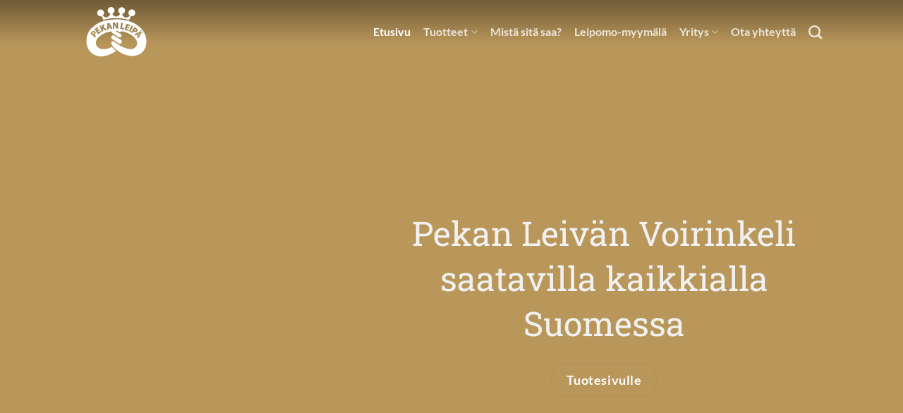

--- FILE ---
content_type: text/html; charset=UTF-8
request_url: https://pekanleipa.fi/
body_size: 26279
content:
<!DOCTYPE html><html lang="fi" class="loading-site no-js"><head><script data-no-optimize="1">var litespeed_docref=sessionStorage.getItem("litespeed_docref");litespeed_docref&&(Object.defineProperty(document,"referrer",{get:function(){return litespeed_docref}}),sessionStorage.removeItem("litespeed_docref"));</script> <meta charset="UTF-8" /><link data-optimized="2" rel="stylesheet" href="https://pekanleipa.fi/wp-content/litespeed/css/0783a8c55c815ee9de74e868a0878dd5.css?ver=0e245" /><link rel="profile" href="http://gmpg.org/xfn/11" /><link rel="pingback" href="https://pekanleipa.fi/xmlrpc.php" /> <script type="litespeed/javascript">(function(html){html.className=html.className.replace(/\bno-js\b/,'js')})(document.documentElement)</script> <meta name='robots' content='index, follow, max-image-preview:large, max-snippet:-1, max-video-preview:-1' /><style>img:is([sizes="auto" i], [sizes^="auto," i]) { contain-intrinsic-size: 3000px 1500px }</style><link rel="alternate" hreflang="fi" href="https://pekanleipa.fi/" /><link rel="alternate" hreflang="x-default" href="https://pekanleipa.fi/" /><meta name="viewport" content="width=device-width, initial-scale=1" /><title>Pekan Leipä – Lähileipää Heinolasta</title><meta name="description" content="Pekan Leipä on heinolalainen leipomo. Leivissä ja leivoksissa perinteikkäät reseptit yhdistyvät moderneihin makuihin – sopivassa suhteessa." /><link rel="canonical" href="https://pekanleipa.fi/" /><meta property="og:locale" content="fi_FI" /><meta property="og:type" content="website" /><meta property="og:title" content="Pekan Leipä – Lähileipää Heinolasta" /><meta property="og:description" content="Pekan Leipä on heinolalainen leipomo. Leivissä ja leivoksissa perinteikkäät reseptit yhdistyvät moderneihin makuihin – sopivassa suhteessa." /><meta property="og:url" content="https://pekanleipa.fi/" /><meta property="og:site_name" content="Pekan Leipä Oy" /><meta property="article:publisher" content="https://www.facebook.com/pekanleipa" /><meta property="article:modified_time" content="2025-11-12T11:17:08+00:00" /><meta property="og:image" content="https://pekanleipa.fi/wp-content/uploads/2023/02/Rouhepalat-mini-4-palat-35m.jpg" /><meta property="og:image:width" content="1400" /><meta property="og:image:height" content="927" /><meta property="og:image:type" content="image/jpeg" /><meta name="twitter:card" content="summary_large_image" /> <script type="application/ld+json" class="yoast-schema-graph">{"@context":"https://schema.org","@graph":[{"@type":"WebPage","@id":"https://pekanleipa.fi/","url":"https://pekanleipa.fi/","name":"Pekan Leipä – Lähileipää Heinolasta","isPartOf":{"@id":"https://pekanleipa.fi/#website"},"about":{"@id":"https://pekanleipa.fi/#organization"},"primaryImageOfPage":{"@id":"https://pekanleipa.fi/#primaryimage"},"image":{"@id":"https://pekanleipa.fi/#primaryimage"},"thumbnailUrl":"https://pekanleipa.fi/wp-content/uploads/2023/02/Rouhepalat-mini-4-palat-35m.jpg","datePublished":"2023-01-26T11:44:06+00:00","dateModified":"2025-11-12T11:17:08+00:00","description":"Pekan Leipä on heinolalainen leipomo. Leivissä ja leivoksissa perinteikkäät reseptit yhdistyvät moderneihin makuihin – sopivassa suhteessa.","breadcrumb":{"@id":"https://pekanleipa.fi/#breadcrumb"},"inLanguage":"fi","potentialAction":[{"@type":"ReadAction","target":["https://pekanleipa.fi/"]}]},{"@type":"ImageObject","inLanguage":"fi","@id":"https://pekanleipa.fi/#primaryimage","url":"https://pekanleipa.fi/wp-content/uploads/2023/02/Rouhepalat-mini-4-palat-35m.jpg","contentUrl":"https://pekanleipa.fi/wp-content/uploads/2023/02/Rouhepalat-mini-4-palat-35m.jpg","width":1400,"height":927},{"@type":"BreadcrumbList","@id":"https://pekanleipa.fi/#breadcrumb","itemListElement":[{"@type":"ListItem","position":1,"name":"Home"}]},{"@type":"WebSite","@id":"https://pekanleipa.fi/#website","url":"https://pekanleipa.fi/","name":"Pekan Leipä Oy","description":"Lähileipää Heinolasta","publisher":{"@id":"https://pekanleipa.fi/#organization"},"potentialAction":[{"@type":"SearchAction","target":{"@type":"EntryPoint","urlTemplate":"https://pekanleipa.fi/?s={search_term_string}"},"query-input":{"@type":"PropertyValueSpecification","valueRequired":true,"valueName":"search_term_string"}}],"inLanguage":"fi"},{"@type":"Organization","@id":"https://pekanleipa.fi/#organization","name":"Pekan Leipä Oy","url":"https://pekanleipa.fi/","logo":{"@type":"ImageObject","inLanguage":"fi","@id":"https://pekanleipa.fi/#/schema/logo/image/","url":"https://pekanleipa.fi/wp-content/uploads/2023/02/pekan-leipa-logo.svg","contentUrl":"https://pekanleipa.fi/wp-content/uploads/2023/02/pekan-leipa-logo.svg","width":1,"height":1,"caption":"Pekan Leipä Oy"},"image":{"@id":"https://pekanleipa.fi/#/schema/logo/image/"},"sameAs":["https://www.facebook.com/pekanleipa"]}]}</script> <meta name="google-site-verification" content="z9BWjiKGJ-L0nJSHY2I59X9RaKvUaL2sD5KrXydeN0U" /><link rel='prefetch' href='https://pekanleipa.fi/wp-content/themes/flatsome/assets/js/flatsome.js?ver=e1ad26bd5672989785e1' /><link rel='prefetch' href='https://pekanleipa.fi/wp-content/themes/flatsome/assets/js/chunk.slider.js?ver=3.19.15' /><link rel='prefetch' href='https://pekanleipa.fi/wp-content/themes/flatsome/assets/js/chunk.popups.js?ver=3.19.15' /><link rel='prefetch' href='https://pekanleipa.fi/wp-content/themes/flatsome/assets/js/chunk.tooltips.js?ver=3.19.15' /><link rel='prefetch' href='https://pekanleipa.fi/wp-content/themes/flatsome/assets/js/woocommerce.js?ver=dd6035ce106022a74757' /><link rel="alternate" type="application/rss+xml" title="Pekan Leipä Oy &raquo; syöte" href="https://pekanleipa.fi/feed/" /><link rel="alternate" type="application/rss+xml" title="Pekan Leipä Oy &raquo; kommenttien syöte" href="https://pekanleipa.fi/comments/feed/" /><style id='wp-block-library-inline-css' type='text/css'>:root{--wp-admin-theme-color:#007cba;--wp-admin-theme-color--rgb:0,124,186;--wp-admin-theme-color-darker-10:#006ba1;--wp-admin-theme-color-darker-10--rgb:0,107,161;--wp-admin-theme-color-darker-20:#005a87;--wp-admin-theme-color-darker-20--rgb:0,90,135;--wp-admin-border-width-focus:2px;--wp-block-synced-color:#7a00df;--wp-block-synced-color--rgb:122,0,223;--wp-bound-block-color:var(--wp-block-synced-color)}@media (min-resolution:192dpi){:root{--wp-admin-border-width-focus:1.5px}}.wp-element-button{cursor:pointer}:root{--wp--preset--font-size--normal:16px;--wp--preset--font-size--huge:42px}:root .has-very-light-gray-background-color{background-color:#eee}:root .has-very-dark-gray-background-color{background-color:#313131}:root .has-very-light-gray-color{color:#eee}:root .has-very-dark-gray-color{color:#313131}:root .has-vivid-green-cyan-to-vivid-cyan-blue-gradient-background{background:linear-gradient(135deg,#00d084,#0693e3)}:root .has-purple-crush-gradient-background{background:linear-gradient(135deg,#34e2e4,#4721fb 50%,#ab1dfe)}:root .has-hazy-dawn-gradient-background{background:linear-gradient(135deg,#faaca8,#dad0ec)}:root .has-subdued-olive-gradient-background{background:linear-gradient(135deg,#fafae1,#67a671)}:root .has-atomic-cream-gradient-background{background:linear-gradient(135deg,#fdd79a,#004a59)}:root .has-nightshade-gradient-background{background:linear-gradient(135deg,#330968,#31cdcf)}:root .has-midnight-gradient-background{background:linear-gradient(135deg,#020381,#2874fc)}.has-regular-font-size{font-size:1em}.has-larger-font-size{font-size:2.625em}.has-normal-font-size{font-size:var(--wp--preset--font-size--normal)}.has-huge-font-size{font-size:var(--wp--preset--font-size--huge)}.has-text-align-center{text-align:center}.has-text-align-left{text-align:left}.has-text-align-right{text-align:right}#end-resizable-editor-section{display:none}.aligncenter{clear:both}.items-justified-left{justify-content:flex-start}.items-justified-center{justify-content:center}.items-justified-right{justify-content:flex-end}.items-justified-space-between{justify-content:space-between}.screen-reader-text{border:0;clip-path:inset(50%);height:1px;margin:-1px;overflow:hidden;padding:0;position:absolute;width:1px;word-wrap:normal!important}.screen-reader-text:focus{background-color:#ddd;clip-path:none;color:#444;display:block;font-size:1em;height:auto;left:5px;line-height:normal;padding:15px 23px 14px;text-decoration:none;top:5px;width:auto;z-index:100000}html :where(.has-border-color){border-style:solid}html :where([style*=border-top-color]){border-top-style:solid}html :where([style*=border-right-color]){border-right-style:solid}html :where([style*=border-bottom-color]){border-bottom-style:solid}html :where([style*=border-left-color]){border-left-style:solid}html :where([style*=border-width]){border-style:solid}html :where([style*=border-top-width]){border-top-style:solid}html :where([style*=border-right-width]){border-right-style:solid}html :where([style*=border-bottom-width]){border-bottom-style:solid}html :where([style*=border-left-width]){border-left-style:solid}html :where(img[class*=wp-image-]){height:auto;max-width:100%}:where(figure){margin:0 0 1em}html :where(.is-position-sticky){--wp-admin--admin-bar--position-offset:var(--wp-admin--admin-bar--height,0px)}@media screen and (max-width:600px){html :where(.is-position-sticky){--wp-admin--admin-bar--position-offset:0px}}</style><style id='woocommerce-inline-inline-css' type='text/css'>.woocommerce form .form-row .required { visibility: visible; }</style><style id='wpml-legacy-horizontal-list-0-inline-css' type='text/css'>.wpml-ls-statics-shortcode_actions a, .wpml-ls-statics-shortcode_actions .wpml-ls-sub-menu a, .wpml-ls-statics-shortcode_actions .wpml-ls-sub-menu a:link, .wpml-ls-statics-shortcode_actions li:not(.wpml-ls-current-language) .wpml-ls-link, .wpml-ls-statics-shortcode_actions li:not(.wpml-ls-current-language) .wpml-ls-link:link {color:#939393;}.wpml-ls-statics-shortcode_actions .wpml-ls-current-language > a {color:#939393;}</style><style id='flatsome-main-inline-css' type='text/css'>@font-face {
				font-family: "fl-icons";
				font-display: block;
				src: url(https://pekanleipa.fi/wp-content/themes/flatsome/assets/css/icons/fl-icons.eot?v=3.19.15);
				src:
					url(https://pekanleipa.fi/wp-content/themes/flatsome/assets/css/icons/fl-icons.eot#iefix?v=3.19.15) format("embedded-opentype"),
					url(https://pekanleipa.fi/wp-content/themes/flatsome/assets/css/icons/fl-icons.woff2?v=3.19.15) format("woff2"),
					url(https://pekanleipa.fi/wp-content/themes/flatsome/assets/css/icons/fl-icons.ttf?v=3.19.15) format("truetype"),
					url(https://pekanleipa.fi/wp-content/themes/flatsome/assets/css/icons/fl-icons.woff?v=3.19.15) format("woff"),
					url(https://pekanleipa.fi/wp-content/themes/flatsome/assets/css/icons/fl-icons.svg?v=3.19.15#fl-icons) format("svg");
			}</style> <script id="wpml-cookie-js-extra" type="litespeed/javascript">var wpml_cookies={"wp-wpml_current_language":{"value":"fi","expires":1,"path":"\/"}};var wpml_cookies={"wp-wpml_current_language":{"value":"fi","expires":1,"path":"\/"}}</script> <script type="litespeed/javascript" data-src="https://pekanleipa.fi/wp-includes/js/jquery/jquery.min.js" id="jquery-core-js"></script> <script id="wc-add-to-cart-js-extra" type="litespeed/javascript">var wc_add_to_cart_params={"ajax_url":"\/wp-admin\/admin-ajax.php","wc_ajax_url":"\/?wc-ajax=%%endpoint%%","i18n_view_cart":"N\u00e4yt\u00e4 ostoskori","cart_url":"https:\/\/pekanleipa.fi\/?page_id=17","is_cart":"","cart_redirect_after_add":"no"}</script> <link rel="https://api.w.org/" href="https://pekanleipa.fi/wp-json/" /><link rel="alternate" title="JSON" type="application/json" href="https://pekanleipa.fi/wp-json/wp/v2/pages/67" /><link rel="EditURI" type="application/rsd+xml" title="RSD" href="https://pekanleipa.fi/xmlrpc.php?rsd" /><meta name="generator" content="WordPress 6.8.2" /><meta name="generator" content="WooCommerce 10.0.2" /><link rel='shortlink' href='https://pekanleipa.fi/' /><link rel="alternate" title="oEmbed (JSON)" type="application/json+oembed" href="https://pekanleipa.fi/wp-json/oembed/1.0/embed?url=https%3A%2F%2Fpekanleipa.fi%2F" /><link rel="alternate" title="oEmbed (XML)" type="text/xml+oembed" href="https://pekanleipa.fi/wp-json/oembed/1.0/embed?url=https%3A%2F%2Fpekanleipa.fi%2F&#038;format=xml" /><meta name="generator" content="WPML ver:4.7.6 stt:35;" /><style>.cmplz-hidden {
					display: none !important;
				}</style><noscript><style>.woocommerce-product-gallery{ opacity: 1 !important; }</style></noscript><link rel="icon" href="https://pekanleipa.fi/wp-content/uploads/2024/11/cropped-pekanleipa-favicon-32x32.png" sizes="32x32" /><link rel="icon" href="https://pekanleipa.fi/wp-content/uploads/2024/11/cropped-pekanleipa-favicon-192x192.png" sizes="192x192" /><link rel="apple-touch-icon" href="https://pekanleipa.fi/wp-content/uploads/2024/11/cropped-pekanleipa-favicon-180x180.png" /><meta name="msapplication-TileImage" content="https://pekanleipa.fi/wp-content/uploads/2024/11/cropped-pekanleipa-favicon-270x270.png" /><style id="custom-css" type="text/css">:root {--primary-color: #b9975b;--fs-color-primary: #b9975b;--fs-color-secondary: #5e4b3c;--fs-color-success: #7a9c59;--fs-color-alert: #ff8f1c;--fs-experimental-link-color: #5e4b3c;--fs-experimental-link-color-hover: #ff8f1c;}.tooltipster-base {--tooltip-color: #fff;--tooltip-bg-color: #000;}.off-canvas-right .mfp-content, .off-canvas-left .mfp-content {--drawer-width: 300px;}.off-canvas .mfp-content.off-canvas-cart {--drawer-width: 360px;}.header-main{height: 90px}#logo img{max-height: 90px}#logo{width:100px;}#logo img{padding:10px 0;}.header-top{min-height: 30px}.transparent .header-main{height: 90px}.transparent #logo img{max-height: 90px}.has-transparent + .page-title:first-of-type,.has-transparent + #main > .page-title,.has-transparent + #main > div > .page-title,.has-transparent + #main .page-header-wrapper:first-of-type .page-title{padding-top: 90px;}.header.show-on-scroll,.stuck .header-main{height:70px!important}.stuck #logo img{max-height: 70px!important}.header-bg-color {background-color: #ffffff}.header-bottom {background-color: #f1f1f1}.header-main .nav > li > a{line-height: 16px }.stuck .header-main .nav > li > a{line-height: 50px }@media (max-width: 549px) {.header-main{height: 70px}#logo img{max-height: 70px}}.nav-dropdown{border-radius:15px}.nav-dropdown{font-size:100%}body{color: #382f2d}h1,h2,h3,h4,h5,h6,.heading-font{color: #5e4b3c;}body{font-size: 100%;}body{font-family: Lato, sans-serif;}body {font-weight: 400;font-style: normal;}.nav > li > a {font-family: Lato, sans-serif;}.mobile-sidebar-levels-2 .nav > li > ul > li > a {font-family: Lato, sans-serif;}.nav > li > a,.mobile-sidebar-levels-2 .nav > li > ul > li > a {font-weight: 700;font-style: normal;}h1,h2,h3,h4,h5,h6,.heading-font, .off-canvas-center .nav-sidebar.nav-vertical > li > a{font-family: "Roboto Slab", sans-serif;}h1,h2,h3,h4,h5,h6,.heading-font,.banner h1,.banner h2 {font-weight: 400;font-style: normal;}.alt-font{font-family: "Dancing Script", sans-serif;}.alt-font {font-weight: 400!important;font-style: normal!important;}.breadcrumbs{text-transform: none;}button,.button{text-transform: none;}.nav > li > a, .links > li > a{text-transform: none;}.section-title span{text-transform: none;}h3.widget-title,span.widget-title{text-transform: none;}.is-divider{background-color: #b9975b;}.shop-page-title.featured-title .title-overlay{background-color: rgba(0,0,0,0.75);}.shop-page-title.featured-title .title-bg{background-image: url(https://pekanleipa.fi/wp-content/uploads/2023/02/taytetty-croissant-8m.jpg);}input[type='submit'], input[type="button"], button:not(.icon), .button:not(.icon){border-radius: 99px!important}@media screen and (min-width: 550px){.products .box-vertical .box-image{min-width: 400px!important;width: 400px!important;}}.absolute-footer, html{background-color: #231f20}.nav-vertical-fly-out > li + li {border-top-width: 1px; border-top-style: solid;}.label-new.menu-item > a:after{content:"Uutta";}.label-hot.menu-item > a:after{content:"Hot";}.label-sale.menu-item > a:after{content:"Sale";}.label-popular.menu-item > a:after{content:"Popular";}</style><style id="kirki-inline-styles">/* cyrillic-ext */
@font-face {
  font-family: 'Roboto Slab';
  font-style: normal;
  font-weight: 400;
  font-display: swap;
  src: url(https://pekanleipa.fi/wp-content/fonts/roboto-slab/BngbUXZYTXPIvIBgJJSb6s3BzlRRfKOFbvjojISmYmRjRdE.woff2) format('woff2');
  unicode-range: U+0460-052F, U+1C80-1C8A, U+20B4, U+2DE0-2DFF, U+A640-A69F, U+FE2E-FE2F;
}
/* cyrillic */
@font-face {
  font-family: 'Roboto Slab';
  font-style: normal;
  font-weight: 400;
  font-display: swap;
  src: url(https://pekanleipa.fi/wp-content/fonts/roboto-slab/BngbUXZYTXPIvIBgJJSb6s3BzlRRfKOFbvjojISma2RjRdE.woff2) format('woff2');
  unicode-range: U+0301, U+0400-045F, U+0490-0491, U+04B0-04B1, U+2116;
}
/* greek-ext */
@font-face {
  font-family: 'Roboto Slab';
  font-style: normal;
  font-weight: 400;
  font-display: swap;
  src: url(https://pekanleipa.fi/wp-content/fonts/roboto-slab/BngbUXZYTXPIvIBgJJSb6s3BzlRRfKOFbvjojISmY2RjRdE.woff2) format('woff2');
  unicode-range: U+1F00-1FFF;
}
/* greek */
@font-face {
  font-family: 'Roboto Slab';
  font-style: normal;
  font-weight: 400;
  font-display: swap;
  src: url(https://pekanleipa.fi/wp-content/fonts/roboto-slab/BngbUXZYTXPIvIBgJJSb6s3BzlRRfKOFbvjojISmbGRjRdE.woff2) format('woff2');
  unicode-range: U+0370-0377, U+037A-037F, U+0384-038A, U+038C, U+038E-03A1, U+03A3-03FF;
}
/* vietnamese */
@font-face {
  font-family: 'Roboto Slab';
  font-style: normal;
  font-weight: 400;
  font-display: swap;
  src: url(https://pekanleipa.fi/wp-content/fonts/roboto-slab/BngbUXZYTXPIvIBgJJSb6s3BzlRRfKOFbvjojISmYGRjRdE.woff2) format('woff2');
  unicode-range: U+0102-0103, U+0110-0111, U+0128-0129, U+0168-0169, U+01A0-01A1, U+01AF-01B0, U+0300-0301, U+0303-0304, U+0308-0309, U+0323, U+0329, U+1EA0-1EF9, U+20AB;
}
/* latin-ext */
@font-face {
  font-family: 'Roboto Slab';
  font-style: normal;
  font-weight: 400;
  font-display: swap;
  src: url(https://pekanleipa.fi/wp-content/fonts/roboto-slab/BngbUXZYTXPIvIBgJJSb6s3BzlRRfKOFbvjojISmYWRjRdE.woff2) format('woff2');
  unicode-range: U+0100-02BA, U+02BD-02C5, U+02C7-02CC, U+02CE-02D7, U+02DD-02FF, U+0304, U+0308, U+0329, U+1D00-1DBF, U+1E00-1E9F, U+1EF2-1EFF, U+2020, U+20A0-20AB, U+20AD-20C0, U+2113, U+2C60-2C7F, U+A720-A7FF;
}
/* latin */
@font-face {
  font-family: 'Roboto Slab';
  font-style: normal;
  font-weight: 400;
  font-display: swap;
  src: url(https://pekanleipa.fi/wp-content/fonts/roboto-slab/BngbUXZYTXPIvIBgJJSb6s3BzlRRfKOFbvjojISmb2Rj.woff2) format('woff2');
  unicode-range: U+0000-00FF, U+0131, U+0152-0153, U+02BB-02BC, U+02C6, U+02DA, U+02DC, U+0304, U+0308, U+0329, U+2000-206F, U+20AC, U+2122, U+2191, U+2193, U+2212, U+2215, U+FEFF, U+FFFD;
}/* latin-ext */
@font-face {
  font-family: 'Lato';
  font-style: normal;
  font-weight: 400;
  font-display: swap;
  src: url(https://pekanleipa.fi/wp-content/fonts/lato/S6uyw4BMUTPHjxAwXjeu.woff2) format('woff2');
  unicode-range: U+0100-02BA, U+02BD-02C5, U+02C7-02CC, U+02CE-02D7, U+02DD-02FF, U+0304, U+0308, U+0329, U+1D00-1DBF, U+1E00-1E9F, U+1EF2-1EFF, U+2020, U+20A0-20AB, U+20AD-20C0, U+2113, U+2C60-2C7F, U+A720-A7FF;
}
/* latin */
@font-face {
  font-family: 'Lato';
  font-style: normal;
  font-weight: 400;
  font-display: swap;
  src: url(https://pekanleipa.fi/wp-content/fonts/lato/S6uyw4BMUTPHjx4wXg.woff2) format('woff2');
  unicode-range: U+0000-00FF, U+0131, U+0152-0153, U+02BB-02BC, U+02C6, U+02DA, U+02DC, U+0304, U+0308, U+0329, U+2000-206F, U+20AC, U+2122, U+2191, U+2193, U+2212, U+2215, U+FEFF, U+FFFD;
}
/* latin-ext */
@font-face {
  font-family: 'Lato';
  font-style: normal;
  font-weight: 700;
  font-display: swap;
  src: url(https://pekanleipa.fi/wp-content/fonts/lato/S6u9w4BMUTPHh6UVSwaPGR_p.woff2) format('woff2');
  unicode-range: U+0100-02BA, U+02BD-02C5, U+02C7-02CC, U+02CE-02D7, U+02DD-02FF, U+0304, U+0308, U+0329, U+1D00-1DBF, U+1E00-1E9F, U+1EF2-1EFF, U+2020, U+20A0-20AB, U+20AD-20C0, U+2113, U+2C60-2C7F, U+A720-A7FF;
}
/* latin */
@font-face {
  font-family: 'Lato';
  font-style: normal;
  font-weight: 700;
  font-display: swap;
  src: url(https://pekanleipa.fi/wp-content/fonts/lato/S6u9w4BMUTPHh6UVSwiPGQ.woff2) format('woff2');
  unicode-range: U+0000-00FF, U+0131, U+0152-0153, U+02BB-02BC, U+02C6, U+02DA, U+02DC, U+0304, U+0308, U+0329, U+2000-206F, U+20AC, U+2122, U+2191, U+2193, U+2212, U+2215, U+FEFF, U+FFFD;
}/* vietnamese */
@font-face {
  font-family: 'Dancing Script';
  font-style: normal;
  font-weight: 400;
  font-display: swap;
  src: url(https://pekanleipa.fi/wp-content/fonts/dancing-script/If2cXTr6YS-zF4S-kcSWSVi_sxjsohD9F50Ruu7BMSo3Rep8ltA.woff2) format('woff2');
  unicode-range: U+0102-0103, U+0110-0111, U+0128-0129, U+0168-0169, U+01A0-01A1, U+01AF-01B0, U+0300-0301, U+0303-0304, U+0308-0309, U+0323, U+0329, U+1EA0-1EF9, U+20AB;
}
/* latin-ext */
@font-face {
  font-family: 'Dancing Script';
  font-style: normal;
  font-weight: 400;
  font-display: swap;
  src: url(https://pekanleipa.fi/wp-content/fonts/dancing-script/If2cXTr6YS-zF4S-kcSWSVi_sxjsohD9F50Ruu7BMSo3ROp8ltA.woff2) format('woff2');
  unicode-range: U+0100-02BA, U+02BD-02C5, U+02C7-02CC, U+02CE-02D7, U+02DD-02FF, U+0304, U+0308, U+0329, U+1D00-1DBF, U+1E00-1E9F, U+1EF2-1EFF, U+2020, U+20A0-20AB, U+20AD-20C0, U+2113, U+2C60-2C7F, U+A720-A7FF;
}
/* latin */
@font-face {
  font-family: 'Dancing Script';
  font-style: normal;
  font-weight: 400;
  font-display: swap;
  src: url(https://pekanleipa.fi/wp-content/fonts/dancing-script/If2cXTr6YS-zF4S-kcSWSVi_sxjsohD9F50Ruu7BMSo3Sup8.woff2) format('woff2');
  unicode-range: U+0000-00FF, U+0131, U+0152-0153, U+02BB-02BC, U+02C6, U+02DA, U+02DC, U+0304, U+0308, U+0329, U+2000-206F, U+20AC, U+2122, U+2191, U+2193, U+2212, U+2215, U+FEFF, U+FFFD;
}</style></head><body data-cmplz=2 class="home wp-singular page-template page-template-page-transparent-header-light page-template-page-transparent-header-light-php page page-id-67 wp-theme-flatsome wp-child-theme-pekan-leipa theme-flatsome woocommerce-no-js lightbox nav-dropdown-has-arrow nav-dropdown-has-shadow parallax-mobile catalog-mode no-prices"><a class="skip-link screen-reader-text" href="#main">Skip to content</a><div id="wrapper"><header id="header" class="header transparent has-transparent has-sticky sticky-fade sticky-hide-on-scroll"><div class="header-wrapper"><div id="masthead" class="header-main nav-dark toggle-nav-dark"><div class="header-inner flex-row container logo-left medium-logo-center" role="navigation"><div id="logo" class="flex-col logo"><a href="https://pekanleipa.fi/" title="Pekan Leipä Oy - Lähileipää Heinolasta" rel="home">
<img data-lazyloaded="1" src="[data-uri]" width="1" height="1" data-src="https://pekanleipa.fi/wp-content/uploads/2023/02/pekan-leipa-logo.svg" class="header_logo header-logo" alt="Pekan Leipä Oy"/><img data-lazyloaded="1" src="[data-uri]"  width="1" height="1" data-src="https://pekanleipa.fi/wp-content/uploads/2023/02/pekan-leipa-logo-valkoinen.svg" class="header-logo-dark" alt="Pekan Leipä Oy"/></a></div><div class="flex-col show-for-medium flex-left"><ul class="mobile-nav nav nav-left "><li class="nav-icon has-icon">
<a href="#" data-open="#main-menu" data-pos="left" data-bg="main-menu-overlay" data-color="dark" class="is-small" aria-label="Menu" aria-controls="main-menu" aria-expanded="false"><i class="icon-menu" ></i>
</a></li></ul></div><div class="flex-col hide-for-medium flex-left
flex-grow"><ul class="header-nav header-nav-main nav nav-left  nav-size-large nav-spacing-medium" ></ul></div><div class="flex-col hide-for-medium flex-right"><ul class="header-nav header-nav-main nav nav-right  nav-size-large nav-spacing-medium"><li id="menu-item-97" class="menu-item menu-item-type-post_type menu-item-object-page menu-item-home current-menu-item page_item page-item-67 current_page_item menu-item-97 active menu-item-design-default"><a href="https://pekanleipa.fi/" aria-current="page" class="nav-top-link">Etusivu</a></li><li id="menu-item-43" class="menu-item menu-item-type-post_type menu-item-object-page menu-item-has-children menu-item-43 menu-item-design-default has-dropdown"><a href="https://pekanleipa.fi/tuotteet/" class="nav-top-link" aria-expanded="false" aria-haspopup="menu">Tuotteet<i class="icon-angle-down" ></i></a><ul class="sub-menu nav-dropdown nav-dropdown-bold"><li id="menu-item-4943" class="menu-item menu-item-type-taxonomy menu-item-object-product_cat menu-item-4943"><a href="https://pekanleipa.fi/tuote-osasto/luomut/">Luomut</a></li><li id="menu-item-523" class="menu-item menu-item-type-taxonomy menu-item-object-product_cat menu-item-523"><a href="https://pekanleipa.fi/tuote-osasto/tummat-leivat/">Tummat leivät</a></li><li id="menu-item-5909" class="menu-item menu-item-type-taxonomy menu-item-object-product_cat menu-item-5909"><a href="https://pekanleipa.fi/tuote-osasto/rinkelit/">Rinkelit</a></li><li id="menu-item-525" class="menu-item menu-item-type-taxonomy menu-item-object-product_cat menu-item-525"><a href="https://pekanleipa.fi/tuote-osasto/vaaleat-leivat/">Vaaleat leivät</a></li><li id="menu-item-519" class="menu-item menu-item-type-taxonomy menu-item-object-product_cat menu-item-519"><a href="https://pekanleipa.fi/tuote-osasto/sampylat/">Sämpylät</a></li><li id="menu-item-513" class="menu-item menu-item-type-taxonomy menu-item-object-product_cat menu-item-513"><a href="https://pekanleipa.fi/tuote-osasto/kakut/">Kakut</a></li><li id="menu-item-515" class="menu-item menu-item-type-taxonomy menu-item-object-product_cat menu-item-515"><a href="https://pekanleipa.fi/tuote-osasto/leivokset/">Leivokset</a></li><li id="menu-item-511" class="menu-item menu-item-type-taxonomy menu-item-object-product_cat menu-item-511"><a href="https://pekanleipa.fi/tuote-osasto/kahvileivat/">Kahvileivät</a></li><li id="menu-item-517" class="menu-item menu-item-type-taxonomy menu-item-object-product_cat menu-item-517"><a href="https://pekanleipa.fi/tuote-osasto/pikkusuolaset/">Pikkusuolaset</a></li><li id="menu-item-521" class="menu-item menu-item-type-taxonomy menu-item-object-product_cat menu-item-521"><a href="https://pekanleipa.fi/tuote-osasto/sesonkituotteet/">Sesonkituotteet</a></li><li id="menu-item-527" class="menu-item menu-item-type-post_type menu-item-object-page menu-item-527"><a href="https://pekanleipa.fi/tuotteet/">Kaikki tuotteet</a></li></ul></li><li id="menu-item-133" class="menu-item menu-item-type-post_type menu-item-object-page menu-item-133 menu-item-design-default"><a href="https://pekanleipa.fi/jalleenmyyjat/" class="nav-top-link">Mistä sitä saa?</a></li><li id="menu-item-495" class="menu-item menu-item-type-post_type menu-item-object-page menu-item-495 menu-item-design-default"><a href="https://pekanleipa.fi/leipomo-myymala/" class="nav-top-link">Leipomo-myymälä</a></li><li id="menu-item-622" class="menu-item menu-item-type-post_type menu-item-object-page menu-item-has-children menu-item-622 menu-item-design-default has-dropdown"><a href="https://pekanleipa.fi/yritys/" class="nav-top-link" aria-expanded="false" aria-haspopup="menu">Yritys<i class="icon-angle-down" ></i></a><ul class="sub-menu nav-dropdown nav-dropdown-bold"><li id="menu-item-5048" class="menu-item menu-item-type-post_type menu-item-object-page menu-item-5048"><a href="https://pekanleipa.fi/jalleenmyyjille/">Jälleenmyyjille</a></li><li id="menu-item-509" class="menu-item menu-item-type-custom menu-item-object-custom menu-item-509"><a href="/yritys/#leipomot">Leipomot</a></li><li id="menu-item-507" class="menu-item menu-item-type-custom menu-item-object-custom menu-item-507"><a href="/yritys/#historia">Historia</a></li></ul></li><li id="menu-item-632" class="menu-item menu-item-type-post_type menu-item-object-page menu-item-632 menu-item-design-default"><a href="https://pekanleipa.fi/yhteystiedot/" class="nav-top-link">Ota yhteyttä</a></li><li class="header-search header-search-dropdown has-icon has-dropdown menu-item-has-children">
<a href="#" aria-label="Haku" class="is-small"><i class="icon-search" ></i></a><ul class="nav-dropdown nav-dropdown-bold"><li class="header-search-form search-form html relative has-icon"><div class="header-search-form-wrapper"><div class="searchform-wrapper ux-search-box relative is-normal"><form role="search" method="get" class="searchform" action="https://pekanleipa.fi/"><div class="flex-row relative"><div class="flex-col flex-grow">
<label class="screen-reader-text" for="woocommerce-product-search-field-0">Etsi:</label>
<input type="search" id="woocommerce-product-search-field-0" class="search-field mb-0" placeholder="Haku&hellip;" value="" name="s" />
<input type="hidden" name="post_type" value="product" />
<input type="hidden" name="lang" value="fi" /></div><div class="flex-col">
<button type="submit" value="Haku" class="ux-search-submit submit-button secondary button  icon mb-0" aria-label="Submit">
<i class="icon-search" ></i>			</button></div></div><div class="live-search-results text-left z-top"></div></form></div></div></li></ul></li></ul></div><div class="flex-col show-for-medium flex-right"><ul class="mobile-nav nav nav-right "><li class="header-search header-search-dropdown has-icon has-dropdown menu-item-has-children">
<a href="#" aria-label="Haku" class="is-small"><i class="icon-search" ></i></a><ul class="nav-dropdown nav-dropdown-bold"><li class="header-search-form search-form html relative has-icon"><div class="header-search-form-wrapper"><div class="searchform-wrapper ux-search-box relative is-normal"><form role="search" method="get" class="searchform" action="https://pekanleipa.fi/"><div class="flex-row relative"><div class="flex-col flex-grow">
<label class="screen-reader-text" for="woocommerce-product-search-field-1">Etsi:</label>
<input type="search" id="woocommerce-product-search-field-1" class="search-field mb-0" placeholder="Haku&hellip;" value="" name="s" />
<input type="hidden" name="post_type" value="product" />
<input type="hidden" name="lang" value="fi" /></div><div class="flex-col">
<button type="submit" value="Haku" class="ux-search-submit submit-button secondary button  icon mb-0" aria-label="Submit">
<i class="icon-search" ></i>			</button></div></div><div class="live-search-results text-left z-top"></div></form></div></div></li></ul></li></ul></div></div></div><div class="header-bg-container fill"><div class="header-bg-image fill"></div><div class="header-bg-color fill"></div><div class="shade shade-top hide-for-sticky fill"></div></div></div></header><main id="main" class=""><div id="content" role="main"><div class="banner has-hover has-parallax" id="banner-2110331466"><div class="banner-inner fill"><div class="banner-bg fill" data-parallax="-1" data-parallax-container=".banner" data-parallax-background>
<img data-lazyloaded="1" src="[data-uri]" fetchpriority="high" decoding="async" width="2560" height="1696" data-src="https://pekanleipa.fi/wp-content/uploads/2025/11/Voirinkeli-21-scaled.png" class="bg attachment-original size-original" alt="" /></div><div class="banner-layers container"><div class="fill banner-link"></div><div id="text-box-887074781" class="text-box banner-layer x100 md-x100 lg-x100 y30 md-y30 lg-y30 res-text"><div class="text-box-content text dark"><div class="text-inner text-center"><div id="text-4131108085" class="text heading-font"><p><span style="font-size: 75%;">Pekan Leivän Voirinkeli saatavilla kaikkialla Suomessa</span></p><style>#text-4131108085 {
  font-size: 2.75rem;
  line-height: 1.25;
}
@media (min-width:550px) {
  #text-4131108085 {
    font-size: 3rem;
    line-height: 1;
  }
}
@media (min-width:850px) {
  #text-4131108085 {
    font-size: 4rem;
  }
}</style></div></div></div><style>#text-box-887074781 {
  width: 90%;
}
#text-box-887074781 .text-box-content {
  font-size: 100%;
}
@media (min-width:550px) {
  #text-box-887074781 {
    width: 60%;
  }
}</style></div><div id="text-box-1475888963" class="text-box banner-layer x100 md-x100 lg-x100 y75 md-y75 lg-y75 res-text"><div class="text-box-content text dark"><div class="text-inner text-center"><a href="/tuotteet/rinkelit/pekan-leipa-voirinkeli-7kpl-350g/" class="button primary is-large"  style="border-radius:9px;">
<span>Tuotesivulle</span>
</a></div></div><style>#text-box-1475888963 {
  width: 60%;
}
#text-box-1475888963 .text-box-content {
  font-size: 100%;
}</style></div></div></div><style>#banner-2110331466 {
  padding-top: 570px;
}
#banner-2110331466 .banner-bg img {
  object-position: 46% 100%;
}
@media (min-width:550px) {
  #banner-2110331466 {
    padding-top: 761px;
  }
}</style></div><section class="section" id="section_589189100"><div class="section-bg fill" ></div><div class="section-content relative"><div class="row align-middle"  id="row-1206839253"><div id="col-369675908" class="col medium-6 small-12 large-6"  ><div class="col-inner text-center"  ><div class="img has-hover x md-x lg-x y md-y lg-y" id="image_831748260"><div class="img-inner dark" >
<img data-lazyloaded="1" src="[data-uri]" decoding="async" data-src="https://pekanleipa.fi/wp-content/uploads/2023/02/koti-uskottavasti.svg" class="attachment-original size-original" alt="" /></div><style>#image_831748260 {
  width: 50%;
}
@media (min-width:550px) {
  #image_831748260 {
    width: 50%;
  }
}</style></div></div></div><div id="col-559389791" class="col medium-6 small-12 large-6"  ><div class="col-inner text-center"  ><h1>Pekan Leipä – Lähileipää Heinolasta</h1><p>Pekan Leipä on heinolalainen leipomo. Leivissä ja leivoksissa perinteikkäät reseptit yhdistyvät moderneihin makuihin – sopivassa suhteessa.</p>
<a href="/yritys/" class="button primary"  >
<span>Lue lisää meistä</span>
</a></div></div></div></div><style>#section_589189100 {
  padding-top: 50px;
  padding-bottom: 50px;
}
@media (min-width:550px) {
  #section_589189100 {
    padding-top: 100px;
    padding-bottom: 100px;
  }
}</style></section><div class="row row-collapse row-full-width align-center"  id="row-1776043957"><div id="col-1679111112" class="col medium-4 small-6 large-4"  ><div class="col-inner"  ><div class="is-border"
style="border-width:0px 0px 0px 0px;"></div><div class="banner has-hover bg-overlay-remove" id="banner-650263512"><div class="banner-inner fill"><div class="banner-bg fill" >
<img data-lazyloaded="1" src="[data-uri]" decoding="async" width="825" height="1024" data-src="https://pekanleipa.fi/wp-content/uploads/2023/07/Halkaistu-jalkiuuniruisreikaleipa-825x1024.jpg" class="bg attachment-large size-large" alt="Halkaistu jälkiuuniruisleipä" /><div class="overlay"></div><div class="is-border"
style="border-color:rgb(255, 255, 255);border-width:3px 3px 3px 3px;"></div></div><div class="banner-layers container"><div class="fill banner-link"></div><div id="text-box-88456433" class="text-box banner-layer x50 md-x50 lg-x50 y50 md-y50 lg-y50 res-text"><div class="text-box-content text dark"><div class="text-inner text-center"><div id="text-2087944849" class="text"><p><a href="#">Pekan Leivän ruis on luomua</a></p><style>#text-2087944849 {
  font-size: 1.5rem;
  line-height: 1.25;
}
@media (min-width:550px) {
  #text-2087944849 {
    font-size: 2.5rem;
  }
}
@media (min-width:850px) {
  #text-2087944849 {
    font-size: 3rem;
  }
}</style></div>
<a href="/tuote-osasto/luomut/" class="button primary is-xxlarge"  >
<span>Luomu ruisleivät</span>
</a></div></div><style>#text-box-88456433 .text-inner {
  padding: 15px 15px 15px 15px;
}
#text-box-88456433 {
  width: 100%;
}
#text-box-88456433 .text-box-content {
  font-size: 100%;
}</style></div></div></div><style>#banner-650263512 {
  padding-top: 400px;
  background-color: rgb(0,0,0);
}
#banner-650263512 .overlay {
  background-color: rgba(0,0,0,.5);
}</style></div></div></div><div id="col-1472302648" class="col medium-4 small-6 large-4"  ><div class="col-inner"  ><div class="banner has-hover bg-overlay-remove" id="banner-1804484258"><div class="banner-inner fill"><div class="banner-bg fill" >
<img data-lazyloaded="1" src="[data-uri]" decoding="async" width="1020" height="757" data-src="https://pekanleipa.fi/wp-content/uploads/2023/11/Leipomo-myymala-1024x760.jpg" class="bg attachment-large size-large" alt="leipomo-myymälä" /><div class="overlay"></div><div class="is-border"
style="border-color:rgb(255, 255, 255);border-width:3px 3px 3px 3px;"></div></div><div class="banner-layers container">
<a class="fill" href="http://leipomomyymälä" ><div class="fill banner-link"></div></a><div id="text-box-1205331027" class="text-box banner-layer x50 md-x50 lg-x50 y50 md-y50 lg-y50 res-text"><div class="text-box-content text dark"><div class="text-inner text-center"><div id="text-3354474017" class="text"><p><a href="#">Leipomo &#8211; Myymälä<br />
Villenkatu 43<br />
Heinola</a></p><style>#text-3354474017 {
  font-size: 1.5rem;
  line-height: 1.25;
}
@media (min-width:550px) {
  #text-3354474017 {
    font-size: 2.5rem;
  }
}
@media (min-width:850px) {
  #text-3354474017 {
    font-size: 3rem;
  }
}</style></div>
<a href="https://pekanleipa.fi/leipomo-myymala/" class="button primary is-xxlarge"  style="padding:0px 10px 0px 10px;">
<span>Tervetuloa ostoksille</span>
</a></div></div><style>#text-box-1205331027 .text-inner {
  padding: 15px 15px 15px 15px;
}
#text-box-1205331027 {
  width: 100%;
}
#text-box-1205331027 .text-box-content {
  font-size: 100%;
}</style></div></div></div><style>#banner-1804484258 {
  padding-top: 400px;
  background-color: rgb(0,0,0);
}
#banner-1804484258 .overlay {
  background-color: rgba(0,0,0,.5);
}</style></div></div></div></div><section class="section" id="section_519930643"><div class="section-bg fill" ></div><div class="section-content relative"><div class="row align-center"  id="row-740241146"><div id="col-1250998127" class="col medium-4 small-6 large-4"  ><div class="col-inner"  ><div class="icon-box featured-box icon-box-center text-center"  ><div class="icon-box-img" style="width: 100px"><div class="icon"><div class="icon-inner" style="color:rgb(94, 75, 60);">
<?xml version="1.0" encoding="UTF-8"?>
<svg id="Layer_2" data-name="Layer 2" xmlns="http://www.w3.org/2000/svg" viewBox="0 0 67.9 67.9">
<defs><style>.cls-1 {
        fill: #231f20;
      }</style></defs>
<g id="Layer_1-2" data-name="Layer 1">
<g>
<path class="cls-1" d="m33.95,0C15.2,0,0,15.2,0,33.95s15.2,33.95,33.95,33.95,33.95-15.2,33.95-33.95S52.7,0,33.95,0Zm14.37,43.36c-.42.85-.81,1.73-1.21,2.59-.48,1.06-.97,2.11-1.44,3.17-.61,1.37-1.21,2.75-1.82,4.13-.24.53-.49,1.06-.73,1.59-.29.63-.58,1.26-.85,1.89-.13.3-.34.45-.64.54-.67.2-1.34.42-2,.63-.96.31-1.92.62-2.89.92-1.18.37-2.37.75-3.55,1.12-1.16.36-2.32.69-3.47,1.05-.6.19-1.2.39-1.79.61-.23.09-.38.04-.53-.14-.29-.35-.59-.69-.9-1.03-.55-.6-1.12-1.19-1.67-1.8-.5-.55-1-1.11-1.49-1.68-.13-.15-.2-.33-.14-.58.1-.44.11-.9.14-1.35.03-.56-.03-1.13.08-1.67.18-.86.1-1.72.09-2.58-.01-1.17-.07-2.35-.2-3.51-.05-.43.05-.76.23-1.11.43-.84.82-1.71,1.26-2.54.23-.44.52-.86.83-1.25.29-.37.63-.69.95-1.03.68-.72,1.37-1.44,2.05-2.17.82-.89,1.63-1.79,2.44-2.69.56-.62,1.12-1.25,1.69-1.87.1-.11.22-.23.36-.27.24-.08.26-.23.26-.44,0-.73,0-1.47-.01-2.21,0-.12-.06-.26-.14-.34-.35-.34-.74-.64-1.08-.98-.25-.25-.47-.52-.67-.82-.43-.64-.86-1.28-1.23-1.96-.11-.2-.04-.53.01-.79.08-.44.22-.87.33-1.31.12-.47.24-.95.34-1.43.02-.1.01-.21-.02-.3-.09-.22-.21-.44-.32-.65-.24-.41-.26-.87-.33-1.33-.07-.45-.14-.91-.21-1.36-.07-.49-.14-.99-.22-1.49-.09-.56-.2-1.12-.31-1.68-.02-.09-.1-.17-.18-.23-.58-.46-1.17-.92-1.76-1.38-.39-.31-.78-.63-1.17-.95-.21-.17-.44-.33-.63-.51-.19-.18-.39-.36-.5-.58-.25-.51-.46-1.05-.67-1.57-.02-.06-.02-.17.02-.21.31-.38.63-.76.95-1.14.03-.03.06-.06.09-.09.32-.38.31-.36.69-.02.69.63,1.1,1.46,1.64,2.2.32.44.6.9.93,1.34.09.12.26.2.41.23.61.15,1.02-.13,1.3-.64.09-.17.19-.17.35-.11.64.23,1.28.46,1.92.69.2.07.34.04.47-.16.32-.48.7-.93,1.02-1.42.13-.19.16-.44.23-.66.02-.08.01-.16,0-.24-.12-.9.15-1.71.59-2.48.19-.32.36-.66.5-1,.13-.32.33-.51.68-.59.81-.2,1.6-.45,2.4-.66.13-.03.32.01.42.1.17.13.3.33.45.49.15.16.32.31.46.47.34.37.7.73.99,1.14.09.12,0,.4-.05.59-.21.73-.48,1.44-.66,2.18-.1.43-.05.89-.08,1.33-.05.68-.09,1.37-.19,2.05-.05.36.16.57.35.79.73.85,1.47,1.68,2.21,2.52.08.09.11.2.16.28-.11.43-.21.82-.31,1.2-.23.88-.47,1.76-.68,2.64-.04.15,0,.34.07.48.84,1.6,1.7,3.2,2.55,4.79.14.26.28.52.37.79.05.16.02.35,0,.52-.06.49-.14.97-.21,1.46-.07.51-.14,1.01-.22,1.52-.08.48-.15.97-.25,1.45-.04.19-.03.31.15.42.32.19.62.41.93.61.23.15.39.57.24.88-.24.49.03.82.28,1.17.28.38.62.72.85,1.13.13.22.12.54.1.82-.02.44-.12.87-.16,1.31-.01.13.03.29.11.39.5.69,1.03,1.36,1.54,2.05.16.22.23.43.09.72Z"/>
<path class="cls-1" d="m19.58,48.63c-1.2-.02-2.12.86-2.12,2.06-.12,1.03.99,2.22,2.3,2.08,1.04-.11,1.87-.82,1.9-2.03.03-1.24-.9-2.08-2.09-2.1Z"/>
<path class="cls-1" d="m33.95,51.53c0-1.23.95-2.14,2.17-2.11,1.21.02,2.17.89,2.14,2.16-.03,1.24-.89,1.97-1.95,2.08-1.35.15-2.48-1.07-2.36-2.13Z"/>
</g>
</g>
</svg></div></div></div><div class="icon-box-text last-reset"><div id="text-7571772" class="text heading-font"><p>Lähileipää Heinolasta</p><style>#text-7571772 {
  font-size: 1.25rem;
  line-height: 1.25;
}
@media (min-width:550px) {
  #text-7571772 {
    font-size: 1.5rem;
  }
}</style></div></div></div></div></div><div id="col-1636462464" class="col medium-4 small-6 large-4"  ><div class="col-inner"  ><div class="icon-box featured-box icon-box-center text-center"  ><div class="icon-box-img" style="width: 100px"><div class="icon"><div class="icon-inner" style="color:rgb(94, 75, 60);">
<?xml version="1.0" encoding="UTF-8"?>
<svg id="Layer_2" data-name="Layer 2" xmlns="http://www.w3.org/2000/svg" xmlns:xlink="http://www.w3.org/1999/xlink" viewBox="0 0 78.07 77.2">
<defs><style>.cls-1 {
        fill: none;
      }

      .cls-2 {
        clip-path: url(#clippath);
      }

      .cls-3 {
        fill: #231f20;
      }</style><clipPath id="clippath">
<rect class="cls-1" width="78.07" height="77.2"/>
</clipPath>
</defs>
<g id="Layer_1-2" data-name="Layer 1">
<g class="cls-2">
<path class="cls-3" d="m47.53,6.92c-.12.08-.23.14-.33.22-.78.56-1.49,1.19-2.08,1.94-.56.71-1.03,1.48-1.19,2.37-.27,1.53-.1,3.03.62,4.43.35.67.73,1.34,1.13,1.99.56.92,1.15,1.83,1.74,2.73.75,1.14,1.45,2.31,1.75,3.66.13.59.22,1.23.14,1.82-.18,1.29-.88,2.36-1.78,3.25-.75.74-1.62,1.36-2.45,2.02-.18.14-.2.21-.07.39.21.28.39.58.59.87.22.33.37.35.67.1.34-.27.67-.55,1.03-.8,1.01-.72,1.85-1.6,2.57-2.61.64-.9,1.09-1.88,1.2-2.96.17-1.69-.16-3.32-1.01-4.79-.81-1.41-1.68-2.79-2.56-4.16-.65-1.02-1.28-2.04-1.68-3.19-.24-.68-.37-1.4-.21-2.09.28-1.17.93-2.15,1.9-2.89.25-.19.5-.4.74-.6.17-.14.27-.32.12-.52-.27-.38-.55-.76-.85-1.16m-9.38,3.91c-.02-.07-.02-.11-.04-.14-.28-.38-.55-.76-.84-1.13-.05-.06-.21-.1-.27-.07-.19.1-.37.22-.52.36-.58.56-1.2,1.1-1.71,1.73-.41.51-.71,1.13-1.01,1.72-.38.76-.34,1.59-.28,2.4.05.62.14,1.27.37,1.85.35.86.81,1.69,1.27,2.5.48.83.99,1.65,1.55,2.43.73,1.03,1.33,2.13,1.82,3.28.48,1.12.67,2.28.27,3.5-.34,1.05-.99,1.91-1.73,2.66-.68.69-1.5,1.24-2.27,1.84-.19.15-.25.26-.11.45.18.26.37.52.53.79.27.43.35.45.76.15.37-.29.75-.56,1.11-.86.45-.37.9-.73,1.3-1.14.35-.36.65-.78.97-1.17.76-.92,1.22-1.98,1.36-3.15.18-1.5-.08-2.98-.75-4.33-.56-1.14-1.23-2.24-1.93-3.3-.82-1.24-1.67-2.44-2.27-3.8-.23-.52-.45-1.07-.53-1.62-.16-1.14.19-2.16.91-3.06.52-.64,1.1-1.2,1.79-1.65.09-.06.16-.16.23-.24m-14.12,25.64c.28.42.56.84.84,1.26.12.18.26.13.39.03.85-.68,1.75-1.32,2.55-2.07.74-.7,1.43-1.48,1.82-2.44.27-.68.53-1.39.62-2.11.08-.67-.05-1.36-.11-2.04-.09-.98-.51-1.86-.95-2.7-.51-.96-1.13-1.86-1.7-2.79-.57-.93-1.14-1.85-1.72-2.78-.44-.72-.77-1.49-.94-2.33-.29-1.46.21-2.67,1.18-3.71.44-.47.98-.85,1.46-1.28.08-.07.15-.26.11-.32-.24-.37-.51-.73-.78-1.09-.12-.16-.23-.18-.41-.04-.75.56-1.44,1.18-2.04,1.9-.63.75-1.07,1.6-1.28,2.52-.23,1.03-.17,2.08.17,3.1.36,1.09.85,2.11,1.49,3.06.63.95,1.26,1.89,1.85,2.86.47.78.92,1.58,1.31,2.41.22.47.39.99.46,1.5.08.63.11,1.29.04,1.92-.1.88-.57,1.64-1.14,2.3-.53.62-1.16,1.16-1.78,1.71-.45.4-.94.74-1.43,1.13m19.67,15.21c-.17-.04-.23-.04-.27-.07-.56-.38-1.1-.79-1.67-1.15-.62-.39-1.24-.77-1.9-1.07-1.03-.47-2.08-.89-3.14-1.3-.73-.29-1.46-.57-2.21-.77-1.5-.41-3.01-.76-4.52-1.13-.59-.14-1.18-.28-1.77-.39-.52-.1-1.04-.15-1.56-.23-.26-.04-.51-.08-.76-.11-.62-.08-1.23-.17-1.85-.24-.59-.07-1.04.3-1.5.56-1.25.71-2.48,1.47-3.67,2.29-.79.54-1.55,1.15-2.24,1.82-.62.6-1.14,1.32-1.67,2.01-.6.78-.92,1.69-1.01,2.66-.15,1.6.46,2.94,1.52,4.11,1.18,1.31,2.63,2.28,4.17,3.09,2.02,1.07,4.11,2,6.43,2.21,1.17.11,2.35.23,3.52.27.75.03,1.5-.09,2.26-.12.72-.04,1.45-.05,2.17-.08.37-.02.73-.05,1.09-.1.73-.1,1.45-.22,2.18-.33.61-.09,1.23-.16,1.84-.26.69-.11,1.38-.25,2.07-.38.58-.11,1.17-.22,1.75-.35.84-.19,1.68-.38,2.52-.59.69-.17,1.38-.33,2.07-.52.69-.19,1.36-.41,2.04-.62,1.03-.33,2.07-.64,3.1-.99.93-.32,1.85-.65,2.76-1.02,1.22-.49,2.45-.99,3.64-1.54,1.26-.59,2.51-1.22,3.73-1.9.91-.51,1.78-1.09,2.63-1.69.6-.42,1.15-.94,1.72-1.41,1.08-.89,1.98-1.93,2.51-3.24.2-.49.38-1.03.4-1.55.06-1.47-.67-2.62-1.7-3.57-.62-.58-1.34-1.07-2.06-1.51-.78-.48-1.59-.9-2.43-1.26-1.12-.47-2.26-.9-3.41-1.27-.87-.28-1.78-.49-2.68-.66-.81-.15-1.63-.22-2.44-.3-1.02-.09-2.04-.17-3.07-.21-.75-.03-1.5-.02-2.25,0-.44.01-.87.1-1.31.15-.02.04-.03.08-.05.12,1.8.73,3.48,1.62,4.94,2.92,1.49,1.32,2.55,2.89,3.31,4.7-.05.05-.11.1-.16.15-.06-.12-.09-.27-.18-.35-.74-.62-1.46-1.27-2.24-1.83-1.32-.95-2.79-1.64-4.29-2.27-.44-.19-.89-.37-1.34-.52-.75-.24-1.51-.47-2.28-.68-.79-.22-1.58-.43-2.37-.61-.56-.13-1.12-.21-1.69-.32-.55-.11-1.09-.28-1.64-.31-.47-.03-.96.06-1.43.15-.9.18-1.8.4-2.69.62-1.08.26-2.16.51-3.22.81-.98.27-1.94.6-2.9.92-.37.12-.73.26-1.09.39.58.2,1.14.33,1.7.47.97.25,1.96.45,2.9.78,1.14.41,2.27.87,3.34,1.48,1.34.77,2.62,1.62,3.71,2.71.66.65,1.24,1.39,1.83,2.11.3.37.52.8.83,1.3M39.05.05c.51,0,1.03-.03,1.54,0,1.18.08,2.36.17,3.53.31,1.14.14,2.27.3,3.39.54,1.08.23,2.13.55,3.19.85,1.61.46,3.16,1.1,4.69,1.78,2.05.91,4,2.01,5.83,3.29,1.34.94,2.6,1.99,3.84,3.05.96.82,1.88,1.68,2.74,2.61.91.99,1.76,2.05,2.57,3.13.76,1.01,1.51,2.05,2.15,3.14.77,1.31,1.49,2.66,2.1,4.05.67,1.52,1.26,3.08,1.78,4.66.4,1.25.67,2.55.93,3.83.22,1.05.36,2.12.52,3.18.06.41.1.82.11,1.24.05,1.26.12,2.52.1,3.78-.01,1.08-.08,2.16-.21,3.23-.31,2.35-.71,4.68-1.42,6.95-.52,1.69-1.15,3.32-1.87,4.93-.93,2.11-2.1,4.09-3.41,5.97-.73,1.05-1.54,2.05-2.38,3.02-.94,1.08-1.92,2.15-2.96,3.13-.96.91-2.01,1.73-3.06,2.54-.94.72-1.92,1.39-2.92,2.04-1.62,1.05-3.33,1.95-5.12,2.67-1.4.57-2.81,1.12-4.24,1.57-1.24.39-2.52.65-3.79.93-.98.21-1.97.36-2.97.51-.5.08-1.01.11-1.52.12-1.63.04-3.26.12-4.88.09-1.07-.02-2.14-.18-3.21-.29-.53-.05-1.05-.13-1.58-.22-.64-.1-1.29-.18-1.92-.35-1.67-.45-3.34-.92-4.99-1.45-.91-.29-1.8-.68-2.68-1.08-.98-.45-1.97-.9-2.91-1.44-1.24-.72-2.47-1.47-3.64-2.3-1.13-.8-2.21-1.68-3.25-2.58-1.02-.89-2-1.83-2.94-2.81-.67-.69-1.25-1.46-1.85-2.21-.58-.72-1.15-1.45-1.67-2.22-.53-.77-1.03-1.57-1.49-2.39-.55-.97-1.08-1.96-1.56-2.97-.88-1.86-1.64-3.77-2.15-5.77-.33-1.3-.66-2.59-.92-3.91-.18-.95-.22-1.93-.35-2.89-.24-1.69-.24-3.39-.19-5.09.03-1.09.17-2.17.3-3.25.12-.97.26-1.95.44-2.91.18-.92.37-1.84.65-2.73.49-1.55.98-3.11,1.6-4.61.59-1.41,1.32-2.77,2.05-4.12.52-.96,1.1-1.89,1.73-2.78.72-1.02,1.47-2.02,2.29-2.95,1.13-1.27,2.29-2.51,3.52-3.69.91-.87,1.91-1.67,2.94-2.41,1.3-.94,2.63-1.83,4.01-2.65,1.08-.64,2.23-1.19,3.38-1.69,1.39-.6,2.81-1.17,4.26-1.63,1.35-.43,2.75-.72,4.13-1.03.94-.21,1.9-.37,2.86-.51.49-.08.99-.09,1.49-.12,1.13-.06,2.25-.1,3.38-.16,0,.02,0,.03,0,.05"/>
</g>
</g>
</svg></div></div></div><div class="icon-box-text last-reset"><div id="text-4122903247" class="text heading-font"><p>Tuoreutta lämmöllä</p><style>#text-4122903247 {
  font-size: 1.25rem;
  line-height: 1.25;
}
@media (min-width:550px) {
  #text-4122903247 {
    font-size: 1.5rem;
  }
}</style></div></div></div></div></div></div></div><style>#section_519930643 {
  padding-top: 60px;
  padding-bottom: 60px;
  background-color: rgb(243, 231, 221);
}
@media (min-width:550px) {
  #section_519930643 {
    padding-top: 100px;
    padding-bottom: 100px;
  }
}</style></section><section class="section" id="section_1498962308"><div class="section-bg fill" ></div><div class="section-content relative"><div class="row"  id="row-365801119"><div id="col-1427316690" class="col small-12 large-12"  ><div class="col-inner text-center"  ><h2>Tuotteet</h2></div></div><div id="col-293187926" class="col small-12 large-12"  ><div class="col-inner"  ><div class="row large-columns-4 medium-columns-3 small-columns-2 row-small slider row-slider slider-nav-circle slider-nav-outside slider-nav-push"  data-flickity-options='{&quot;imagesLoaded&quot;: true, &quot;groupCells&quot;: &quot;100%&quot;, &quot;dragThreshold&quot; : 5, &quot;cellAlign&quot;: &quot;left&quot;,&quot;wrapAround&quot;: true,&quot;prevNextButtons&quot;: true,&quot;percentPosition&quot;: true,&quot;pageDots&quot;: false, &quot;rightToLeft&quot;: false, &quot;autoPlay&quot; : false}' ><div class="product-category col" ><div class="col-inner">
<a aria-label="Visit product category Tummat leivät" href="https://pekanleipa.fi/tuote-osasto/tummat-leivat/"><div class="box box-category has-hover box-default "><div class="box-image" ><div class="image-overlay-add image-cover" style="padding-top:150%;">
<img data-lazyloaded="1" src="[data-uri]" loading="lazy" decoding="async" data-src="https://pekanleipa.fi/wp-content/uploads/2023/07/Halkaistu-jalkiuuniruisreikaleipa-768x953.jpg" alt="Tummat leivät" width="300" height="300" /><div class="overlay" style="background-color: rgba(255, 255, 255, 0.25)"></div></div></div><div class="box-text text-left" ><div class="box-text-inner"><h5 class="uppercase header-title">
Tummat leivät</h5></div></div></div>
</a></div></div><div class="product-category col" ><div class="col-inner">
<a aria-label="Visit product category Vaaleat leivät" href="https://pekanleipa.fi/tuote-osasto/vaaleat-leivat/"><div class="box box-category has-hover box-default "><div class="box-image" ><div class="image-overlay-add image-cover" style="padding-top:150%;">
<img data-lazyloaded="1" src="[data-uri]" loading="lazy" decoding="async" data-src="https://pekanleipa.fi/wp-content/uploads/2023/04/Maestro-Moniviljaleipa-768x1160.jpg" alt="Vaaleat leivät" width="300" height="300" /><div class="overlay" style="background-color: rgba(255, 255, 255, 0.25)"></div></div></div><div class="box-text text-left" ><div class="box-text-inner"><h5 class="uppercase header-title">
Vaaleat leivät</h5></div></div></div>
</a></div></div><div class="product-category col" ><div class="col-inner">
<a aria-label="Visit product category Kahvileivät" href="https://pekanleipa.fi/tuote-osasto/kahvileivat/"><div class="box box-category has-hover box-default "><div class="box-image" ><div class="image-overlay-add image-cover" style="padding-top:150%;">
<img data-lazyloaded="1" src="[data-uri]" loading="lazy" decoding="async" data-src="https://pekanleipa.fi/wp-content/uploads/2023/02/Hemppis-vadelmamunkki-17-768x509.jpg" alt="Kahvileivät" width="300" height="300" /><div class="overlay" style="background-color: rgba(255, 255, 255, 0.25)"></div></div></div><div class="box-text text-left" ><div class="box-text-inner"><h5 class="uppercase header-title">
Kahvileivät</h5></div></div></div>
</a></div></div><div class="product-category col" ><div class="col-inner">
<a aria-label="Visit product category Sämpylät" href="https://pekanleipa.fi/tuote-osasto/sampylat/"><div class="box box-category has-hover box-default "><div class="box-image" ><div class="image-overlay-add image-cover" style="padding-top:150%;">
<img data-lazyloaded="1" src="[data-uri]" loading="lazy" decoding="async" data-src="https://pekanleipa.fi/wp-content/uploads/2023/02/Rouhepalat-mini-4-palat-15-768x509.jpg" alt="Sämpylät" width="300" height="300" /><div class="overlay" style="background-color: rgba(255, 255, 255, 0.25)"></div></div></div><div class="box-text text-left" ><div class="box-text-inner"><h5 class="uppercase header-title">
Sämpylät</h5></div></div></div>
</a></div></div><div class="product-category col" ><div class="col-inner">
<a aria-label="Visit product category Kakut" href="https://pekanleipa.fi/tuote-osasto/kakut/"><div class="box box-category has-hover box-default "><div class="box-image" ><div class="image-overlay-add image-cover" style="padding-top:150%;">
<img data-lazyloaded="1" src="[data-uri]" loading="lazy" decoding="async" data-src="https://pekanleipa.fi/wp-content/uploads/2023/09/Kinuskikermakakku-768x1160.jpg" alt="Kakut" width="300" height="300" /><div class="overlay" style="background-color: rgba(255, 255, 255, 0.25)"></div></div></div><div class="box-text text-left" ><div class="box-text-inner"><h5 class="uppercase header-title">
Kakut</h5></div></div></div>
</a></div></div><div class="product-category col" ><div class="col-inner">
<a aria-label="Visit product category Leivokset" href="https://pekanleipa.fi/tuote-osasto/leivokset/"><div class="box box-category has-hover box-default "><div class="box-image" ><div class="image-overlay-add image-cover" style="padding-top:150%;">
<img data-lazyloaded="1" src="[data-uri]" loading="lazy" decoding="async" data-src="https://pekanleipa.fi/wp-content/uploads/2023/09/Itsenaisyyspaivaleivos-768x1160.jpg" alt="Leivokset" width="300" height="300" /><div class="overlay" style="background-color: rgba(255, 255, 255, 0.25)"></div></div></div><div class="box-text text-left" ><div class="box-text-inner"><h5 class="uppercase header-title">
Leivokset</h5></div></div></div>
</a></div></div><div class="product-category col" ><div class="col-inner">
<a aria-label="Visit product category Luomut" href="https://pekanleipa.fi/tuote-osasto/luomut/"><div class="box box-category has-hover box-default "><div class="box-image" ><div class="image-overlay-add image-cover" style="padding-top:150%;">
<img data-lazyloaded="1" src="[data-uri]" loading="lazy" decoding="async" data-src="https://pekanleipa.fi/wp-content/uploads/2024/10/Ruispatka_viip-14m-768x509.jpg" alt="Luomut" width="300" height="300" /><div class="overlay" style="background-color: rgba(255, 255, 255, 0.25)"></div></div></div><div class="box-text text-left" ><div class="box-text-inner"><h5 class="uppercase header-title">
Luomut</h5></div></div></div>
</a></div></div><div class="product-category col" ><div class="col-inner">
<a aria-label="Visit product category Pikkusuolaset" href="https://pekanleipa.fi/tuote-osasto/pikkusuolaset/"><div class="box box-category has-hover box-default "><div class="box-image" ><div class="image-overlay-add image-cover" style="padding-top:150%;">
<img data-lazyloaded="1" src="[data-uri]" loading="lazy" decoding="async" data-src="https://pekanleipa.fi/wp-content/uploads/2023/07/Sulhaspiirakka-768x509.jpg" alt="Pikkusuolaset" width="300" height="300" /><div class="overlay" style="background-color: rgba(255, 255, 255, 0.25)"></div></div></div><div class="box-text text-left" ><div class="box-text-inner"><h5 class="uppercase header-title">
Pikkusuolaset</h5></div></div></div>
</a></div></div><div class="product-category col" ><div class="col-inner">
<a aria-label="Visit product category Sesonkituotteet" href="https://pekanleipa.fi/tuote-osasto/sesonkituotteet/"><div class="box box-category has-hover box-default "><div class="box-image" ><div class="image-overlay-add image-cover" style="padding-top:150%;">
<img data-lazyloaded="1" src="[data-uri]" loading="lazy" decoding="async" data-src="https://pekanleipa.fi/wp-content/uploads/2023/09/Halkomunkki-768x1160.jpg" alt="Sesonkituotteet" width="300" height="300" /><div class="overlay" style="background-color: rgba(255, 255, 255, 0.25)"></div></div></div><div class="box-text text-left" ><div class="box-text-inner"><h5 class="uppercase header-title">
Sesonkituotteet</h5></div></div></div>
</a></div></div></div></div></div></div></div><style>#section_1498962308 {
  padding-top: 40px;
  padding-bottom: 40px;
  background-color: rgb(255,255,255);
}
@media (min-width:550px) {
  #section_1498962308 {
    padding-top: 50px;
    padding-bottom: 50px;
  }
}</style></section></div></main><footer id="footer" class="footer-wrapper"><section class="section" id="section_22070541"><div class="section-bg fill" >
<img data-lazyloaded="1" src="[data-uri]" data-src="https://pekanleipa.fi/wp-content/uploads/2023/02/pekan-leipa-f.svg" class="bg attachment-original size-original" alt="" decoding="async" loading="lazy" /></div><div class="section-content relative"></div><style>#section_22070541 {
  padding-top: 0px;
  padding-bottom: 0px;
  min-height: 100px;
}
#section_22070541 .section-bg img {
  object-position: 0% 0%;
}</style></section><section class="section dark" id="section_445213918"><div class="section-bg fill" ></div><div class="section-content relative"><div class="row"  id="row-1449130087"><div id="col-1641388613" class="col medium-4 small-12 large-4"  ><div class="col-inner"  ><div class="ux-menu stack stack-col justify-start ux-menu--divider-solid"><div class="ux-menu-link flex menu-item">
<a class="ux-menu-link__link flex" href="https://pekanleipa.fi/jalleenmyyjat/" >
<span class="ux-menu-link__text">
Jälleenmyyjät			</span>
</a></div><div class="ux-menu-link flex menu-item">
<a class="ux-menu-link__link flex" href="https://pekanleipa.fi/yhteystiedot/" >
<span class="ux-menu-link__text">
Yhteystiedot			</span>
</a></div><div class="ux-menu-link flex menu-item">
<a class="ux-menu-link__link flex" href="https://pekanleipa.fi/leipomo-myymala/" >
<span class="ux-menu-link__text">
Leipomo-myymälä			</span>
</a></div><div class="ux-menu-link flex menu-item">
<a class="ux-menu-link__link flex" href="https://www.oivahymy.fi/hae-yrityksia/#text=pekan%20leip%C3%A4" target="_blank" rel="noopener">
<span class="ux-menu-link__text">
Oivahymy-raportti			</span>
</a></div></div></div></div><div id="col-542559505" class="col medium-4 small-12 large-4"  ><div class="col-inner"  ><div class="social-icons follow-icons full-width text-center" style="font-size:150%"><a href="https://www.facebook.com/pekanleipa" target="_blank" data-label="Facebook" class="icon plain facebook tooltip" title="Seuraa Facebookissa" aria-label="Seuraa Facebookissa" rel="noopener nofollow" ><i class="icon-facebook" ></i></a><a href="https://www.instagram.com/pekanleipa/" target="_blank" data-label="Instagram" class="icon plain instagram tooltip" title="Seuraa Instagramissa" aria-label="Seuraa Instagramissa" rel="noopener nofollow" ><i class="icon-instagram" ></i></a><a href="https://www.linkedin.com/" data-label="LinkedIn" target="_blank" class="icon plain linkedin tooltip" title="Follow on LinkedIn" aria-label="Follow on LinkedIn" rel="noopener nofollow" ><i class="icon-linkedin" ></i></a></div></div></div><div id="col-421837952" class="col medium-4 small-12 large-4"  ><div class="col-inner"  ><p>Pekan Leipä<br />
Villenkatu 43<br />
18200 Heinola<br />
Finland</p></div></div></div></div><style>#section_445213918 {
  padding-top: 0px;
  padding-bottom: 0px;
  background-color: rgb(35, 31, 32);
}</style></section><div class="absolute-footer dark medium-text-center text-center"><div class="container clearfix"><div class="footer-primary pull-left"><div class="menu-footer-menu-fi-container"><ul id="menu-footer-menu-fi" class="links footer-nav uppercase"><li id="menu-item-5024" class="menu-item menu-item-type-post_type menu-item-object-page menu-item-privacy-policy menu-item-5024"><a rel="privacy-policy" href="https://pekanleipa.fi/tietosuoja/">Tietosuoja</a></li><li id="menu-item-724" class="menu-item menu-item-type-post_type menu-item-object-page menu-item-724"><a href="https://pekanleipa.fi/evastekaytanto-eu/">Evästekäytäntö</a></li></ul></div><div class="copyright-footer">
2026 © Pekan Leipä Oy</div></div></div></div></footer></div><div id="main-menu" class="mobile-sidebar no-scrollbar mfp-hide"><div class="sidebar-menu no-scrollbar "><ul class="nav nav-sidebar nav-vertical nav-uppercase" data-tab="1"><li class="menu-item menu-item-type-post_type menu-item-object-page menu-item-home current-menu-item page_item page-item-67 current_page_item menu-item-97"><a href="https://pekanleipa.fi/" aria-current="page">Etusivu</a></li><li class="menu-item menu-item-type-post_type menu-item-object-page menu-item-has-children menu-item-43"><a href="https://pekanleipa.fi/tuotteet/">Tuotteet</a><ul class="sub-menu nav-sidebar-ul children"><li class="menu-item menu-item-type-taxonomy menu-item-object-product_cat menu-item-4943"><a href="https://pekanleipa.fi/tuote-osasto/luomut/">Luomut</a></li><li class="menu-item menu-item-type-taxonomy menu-item-object-product_cat menu-item-523"><a href="https://pekanleipa.fi/tuote-osasto/tummat-leivat/">Tummat leivät</a></li><li class="menu-item menu-item-type-taxonomy menu-item-object-product_cat menu-item-5909"><a href="https://pekanleipa.fi/tuote-osasto/rinkelit/">Rinkelit</a></li><li class="menu-item menu-item-type-taxonomy menu-item-object-product_cat menu-item-525"><a href="https://pekanleipa.fi/tuote-osasto/vaaleat-leivat/">Vaaleat leivät</a></li><li class="menu-item menu-item-type-taxonomy menu-item-object-product_cat menu-item-519"><a href="https://pekanleipa.fi/tuote-osasto/sampylat/">Sämpylät</a></li><li class="menu-item menu-item-type-taxonomy menu-item-object-product_cat menu-item-513"><a href="https://pekanleipa.fi/tuote-osasto/kakut/">Kakut</a></li><li class="menu-item menu-item-type-taxonomy menu-item-object-product_cat menu-item-515"><a href="https://pekanleipa.fi/tuote-osasto/leivokset/">Leivokset</a></li><li class="menu-item menu-item-type-taxonomy menu-item-object-product_cat menu-item-511"><a href="https://pekanleipa.fi/tuote-osasto/kahvileivat/">Kahvileivät</a></li><li class="menu-item menu-item-type-taxonomy menu-item-object-product_cat menu-item-517"><a href="https://pekanleipa.fi/tuote-osasto/pikkusuolaset/">Pikkusuolaset</a></li><li class="menu-item menu-item-type-taxonomy menu-item-object-product_cat menu-item-521"><a href="https://pekanleipa.fi/tuote-osasto/sesonkituotteet/">Sesonkituotteet</a></li><li class="menu-item menu-item-type-post_type menu-item-object-page menu-item-527"><a href="https://pekanleipa.fi/tuotteet/">Kaikki tuotteet</a></li></ul></li><li class="menu-item menu-item-type-post_type menu-item-object-page menu-item-133"><a href="https://pekanleipa.fi/jalleenmyyjat/">Mistä sitä saa?</a></li><li class="menu-item menu-item-type-post_type menu-item-object-page menu-item-495"><a href="https://pekanleipa.fi/leipomo-myymala/">Leipomo-myymälä</a></li><li class="menu-item menu-item-type-post_type menu-item-object-page menu-item-has-children menu-item-622"><a href="https://pekanleipa.fi/yritys/">Yritys</a><ul class="sub-menu nav-sidebar-ul children"><li class="menu-item menu-item-type-post_type menu-item-object-page menu-item-5048"><a href="https://pekanleipa.fi/jalleenmyyjille/">Jälleenmyyjille</a></li><li class="menu-item menu-item-type-custom menu-item-object-custom menu-item-509"><a href="/yritys/#leipomot">Leipomot</a></li><li class="menu-item menu-item-type-custom menu-item-object-custom menu-item-507"><a href="/yritys/#historia">Historia</a></li></ul></li><li class="menu-item menu-item-type-post_type menu-item-object-page menu-item-632"><a href="https://pekanleipa.fi/yhteystiedot/">Ota yhteyttä</a></li><li class="html custom html_topbar_left"></li></ul></div></div> <script type="speculationrules">{"prefetch":[{"source":"document","where":{"and":[{"href_matches":"\/*"},{"not":{"href_matches":["\/wp-*.php","\/wp-admin\/*","\/wp-content\/uploads\/*","\/wp-content\/*","\/wp-content\/plugins\/*","\/wp-content\/themes\/pekan-leipa\/*","\/wp-content\/themes\/flatsome\/*","\/*\\?(.+)"]}},{"not":{"selector_matches":"a[rel~=\"nofollow\"]"}},{"not":{"selector_matches":".no-prefetch, .no-prefetch a"}}]},"eagerness":"conservative"}]}</script> <div id="cmplz-cookiebanner-container"><div class="cmplz-cookiebanner cmplz-hidden banner-6 bottom-right-view-preferences optin cmplz-bottom-right cmplz-categories-type-view-preferences" aria-modal="true" data-nosnippet="true" role="dialog" aria-live="polite" aria-labelledby="cmplz-header-6-optin" aria-describedby="cmplz-message-6-optin"><div class="cmplz-header"><div class="cmplz-logo"></div><div class="cmplz-title" id="cmplz-header-6-optin">Hallinnoi evästeiden suostumusta</div><div class="cmplz-close" tabindex="0" role="button" aria-label="Sulje valintaikkuna">
<svg aria-hidden="true" focusable="false" data-prefix="fas" data-icon="times" class="svg-inline--fa fa-times fa-w-11" role="img" xmlns="http://www.w3.org/2000/svg" viewBox="0 0 352 512"><path fill="currentColor" d="M242.72 256l100.07-100.07c12.28-12.28 12.28-32.19 0-44.48l-22.24-22.24c-12.28-12.28-32.19-12.28-44.48 0L176 189.28 75.93 89.21c-12.28-12.28-32.19-12.28-44.48 0L9.21 111.45c-12.28 12.28-12.28 32.19 0 44.48L109.28 256 9.21 356.07c-12.28 12.28-12.28 32.19 0 44.48l22.24 22.24c12.28 12.28 32.2 12.28 44.48 0L176 322.72l100.07 100.07c12.28 12.28 32.2 12.28 44.48 0l22.24-22.24c12.28-12.28 12.28-32.19 0-44.48L242.72 256z"></path></svg></div></div><div class="cmplz-divider cmplz-divider-header"></div><div class="cmplz-body"><div class="cmplz-message" id="cmplz-message-6-optin">Käytämme evästeiden kaltaisia tekniikoita laitteen tietojen tallentamiseen ja/tai käyttämiseen. Teemme tämän parantaaksemme selauskokemusta ja näyttääksemme henkilökohtaisia mainoksia. Suostumalla näihin tekniikoihin voimme käsitellä tällä sivustolla tietoja, kuten selauskäyttäytymistä tai yksilöllisiä tunnuksia. Suostumuksen epääminen tai peruuttaminen voi vaikuttaa haitallisesti tiettyihin ominaisuuksiin ja toimintoihin.</div><div class="cmplz-categories">
<details class="cmplz-category cmplz-functional" >
<summary>
<span class="cmplz-category-header">
<span class="cmplz-category-title">Toiminnalliset</span>
<span class='cmplz-always-active'>
<span class="cmplz-banner-checkbox">
<input type="checkbox"
id="cmplz-functional-optin"
data-category="cmplz_functional"
class="cmplz-consent-checkbox cmplz-functional"
size="40"
value="1"/>
<label class="cmplz-label" for="cmplz-functional-optin"><span class="screen-reader-text">Toiminnalliset</span></label>
</span>
Aina aktiivinen							</span>
<span class="cmplz-icon cmplz-open">
<svg xmlns="http://www.w3.org/2000/svg" viewBox="0 0 448 512"  height="18" ><path d="M224 416c-8.188 0-16.38-3.125-22.62-9.375l-192-192c-12.5-12.5-12.5-32.75 0-45.25s32.75-12.5 45.25 0L224 338.8l169.4-169.4c12.5-12.5 32.75-12.5 45.25 0s12.5 32.75 0 45.25l-192 192C240.4 412.9 232.2 416 224 416z"/></svg>
</span>
</span>
</summary><div class="cmplz-description">
<span class="cmplz-description-functional">Tekninen tallennus tai pääsy on ehdottoman välttämätön oikeutettua tarkoitusta varten, joka mahdollistaa tietyn tilaajan tai käyttäjän nimenomaisesti pyytämän palvelun käytön, tai yksinomaan viestinnän välittämiseksi sähköisen viestintäverkon kautta.</span></div>
</details><details class="cmplz-category cmplz-preferences" >
<summary>
<span class="cmplz-category-header">
<span class="cmplz-category-title">Asetukset</span>
<span class="cmplz-banner-checkbox">
<input type="checkbox"
id="cmplz-preferences-optin"
data-category="cmplz_preferences"
class="cmplz-consent-checkbox cmplz-preferences"
size="40"
value="1"/>
<label class="cmplz-label" for="cmplz-preferences-optin"><span class="screen-reader-text">Asetukset</span></label>
</span>
<span class="cmplz-icon cmplz-open">
<svg xmlns="http://www.w3.org/2000/svg" viewBox="0 0 448 512"  height="18" ><path d="M224 416c-8.188 0-16.38-3.125-22.62-9.375l-192-192c-12.5-12.5-12.5-32.75 0-45.25s32.75-12.5 45.25 0L224 338.8l169.4-169.4c12.5-12.5 32.75-12.5 45.25 0s12.5 32.75 0 45.25l-192 192C240.4 412.9 232.2 416 224 416z"/></svg>
</span>
</span>
</summary><div class="cmplz-description">
<span class="cmplz-description-preferences">Tekninen tallennus tai pääsy on tarpeen laillisessa tarkoituksessa sellaisten asetusten tallentamiseen, joita tilaaja tai käyttäjä ei ole pyytänyt.</span></div>
</details><details class="cmplz-category cmplz-statistics" >
<summary>
<span class="cmplz-category-header">
<span class="cmplz-category-title">Tilastot</span>
<span class="cmplz-banner-checkbox">
<input type="checkbox"
id="cmplz-statistics-optin"
data-category="cmplz_statistics"
class="cmplz-consent-checkbox cmplz-statistics"
size="40"
value="1"/>
<label class="cmplz-label" for="cmplz-statistics-optin"><span class="screen-reader-text">Tilastot</span></label>
</span>
<span class="cmplz-icon cmplz-open">
<svg xmlns="http://www.w3.org/2000/svg" viewBox="0 0 448 512"  height="18" ><path d="M224 416c-8.188 0-16.38-3.125-22.62-9.375l-192-192c-12.5-12.5-12.5-32.75 0-45.25s32.75-12.5 45.25 0L224 338.8l169.4-169.4c12.5-12.5 32.75-12.5 45.25 0s12.5 32.75 0 45.25l-192 192C240.4 412.9 232.2 416 224 416z"/></svg>
</span>
</span>
</summary><div class="cmplz-description">
<span class="cmplz-description-statistics">Tekninen tallennus tai pääsy, jota käytetään yksinomaan tilastollisiin tarkoituksiin.</span>
<span class="cmplz-description-statistics-anonymous">Tekninen tallennus tai pääsy, jota käytetään yksinomaan anonyymeihin tilastollisiin tarkoituksiin. Ilman haastetta, Internet-palveluntarjoajasi vapaaehtoista suostumusta tai kolmannen osapuolen lisätietueita pelkästään tähän tarkoitukseen tallennettuja tai haettuja tietoja ei yleensä voida käyttää tunnistamaan sinua.</span></div>
</details>
<details class="cmplz-category cmplz-marketing" >
<summary>
<span class="cmplz-category-header">
<span class="cmplz-category-title">Markkinointi</span>
<span class="cmplz-banner-checkbox">
<input type="checkbox"
id="cmplz-marketing-optin"
data-category="cmplz_marketing"
class="cmplz-consent-checkbox cmplz-marketing"
size="40"
value="1"/>
<label class="cmplz-label" for="cmplz-marketing-optin"><span class="screen-reader-text">Markkinointi</span></label>
</span>
<span class="cmplz-icon cmplz-open">
<svg xmlns="http://www.w3.org/2000/svg" viewBox="0 0 448 512"  height="18" ><path d="M224 416c-8.188 0-16.38-3.125-22.62-9.375l-192-192c-12.5-12.5-12.5-32.75 0-45.25s32.75-12.5 45.25 0L224 338.8l169.4-169.4c12.5-12.5 32.75-12.5 45.25 0s12.5 32.75 0 45.25l-192 192C240.4 412.9 232.2 416 224 416z"/></svg>
</span>
</span>
</summary><div class="cmplz-description">
<span class="cmplz-description-marketing">Teknistä tallennustilaa tai pääsyä tarvitaan käyttäjäprofiilien luomiseen mainosten lähettämistä varten tai käyttäjän seuraamiseksi verkkosivustolla tai useilla verkkosivustoilla vastaavia markkinointitarkoituksia varten.</span></div>
</details></div></div><div class="cmplz-links cmplz-information">
<a class="cmplz-link cmplz-manage-options cookie-statement" href="#" data-relative_url="#cmplz-manage-consent-container">Hallitse vaihtoehtoja</a>
<a class="cmplz-link cmplz-manage-third-parties cookie-statement" href="#" data-relative_url="#cmplz-cookies-overview">Hallinnoi palveluita</a>
<a class="cmplz-link cmplz-manage-vendors tcf cookie-statement" href="#" data-relative_url="#cmplz-tcf-wrapper">Hallitse {vendor_count} toimittajia</a>
<a class="cmplz-link cmplz-external cmplz-read-more-purposes tcf" target="_blank" rel="noopener noreferrer nofollow" href="https://cookiedatabase.org/tcf/purposes/">Lue lisää näistä tarkoituksista</a></div><div class="cmplz-divider cmplz-footer"></div><div class="cmplz-buttons">
<button class="cmplz-btn cmplz-accept">Hyväksy kaikki</button>
<button class="cmplz-btn cmplz-deny">Hyväksy välttämättömät</button>
<button class="cmplz-btn cmplz-view-preferences">Näytä asetukset</button>
<button class="cmplz-btn cmplz-save-preferences">Tallenna asetukset</button>
<a class="cmplz-btn cmplz-manage-options tcf cookie-statement" href="#" data-relative_url="#cmplz-manage-consent-container">Näytä asetukset</a></div><div class="cmplz-links cmplz-documents">
<a class="cmplz-link cookie-statement" href="#" data-relative_url="">{title}</a>
<a class="cmplz-link privacy-statement" href="#" data-relative_url="">{title}</a>
<a class="cmplz-link impressum" href="#" data-relative_url="">{title}</a></div></div></div><div id="cmplz-manage-consent" data-nosnippet="true"><button class="cmplz-btn cmplz-hidden cmplz-manage-consent manage-consent-6">Hallinnoi suostumusta</button></div><div id="login-form-popup" class="lightbox-content mfp-hide"><div class="woocommerce"><div class="woocommerce-notices-wrapper"></div><div class="account-container lightbox-inner"><div class="account-login-inner"><h3 class="uppercase">Kirjaudu</h3><form class="woocommerce-form woocommerce-form-login login" method="post" novalidate><p class="woocommerce-form-row woocommerce-form-row--wide form-row form-row-wide">
<label for="username">Käyttäjätunnus tai sähköpostiosoite&nbsp;<span class="required" aria-hidden="true">*</span><span class="screen-reader-text">Vaaditaan</span></label>
<input type="text" class="woocommerce-Input woocommerce-Input--text input-text" name="username" id="username" autocomplete="username" value="" required aria-required="true" /></p><p class="woocommerce-form-row woocommerce-form-row--wide form-row form-row-wide">
<label for="password">Salasana&nbsp;<span class="required" aria-hidden="true">*</span><span class="screen-reader-text">Vaaditaan</span></label>
<input class="woocommerce-Input woocommerce-Input--text input-text" type="password" name="password" id="password" autocomplete="current-password" required aria-required="true" /></p><p class="form-row">
<label class="woocommerce-form__label woocommerce-form__label-for-checkbox woocommerce-form-login__rememberme">
<input class="woocommerce-form__input woocommerce-form__input-checkbox" name="rememberme" type="checkbox" id="rememberme" value="forever" /> <span>Muista minut</span>
</label>
<input type="hidden" id="woocommerce-login-nonce" name="woocommerce-login-nonce" value="41042b6d41" /><input type="hidden" name="_wp_http_referer" value="/" />						<button type="submit" class="woocommerce-button button woocommerce-form-login__submit" name="login" value="Kirjaudu sisään">Kirjaudu sisään</button></p><p class="woocommerce-LostPassword lost_password">
<a href="https://pekanleipa.fi/oma-tili/lost-password/">Salasana unohtunut?</a></p></form></div></div></div></div> <script type="litespeed/javascript">(function(){var c=document.body.className;c=c.replace(/woocommerce-no-js/,'woocommerce-js');document.body.className=c})()</script> <style id='global-styles-inline-css' type='text/css'>:root{--wp--preset--aspect-ratio--square: 1;--wp--preset--aspect-ratio--4-3: 4/3;--wp--preset--aspect-ratio--3-4: 3/4;--wp--preset--aspect-ratio--3-2: 3/2;--wp--preset--aspect-ratio--2-3: 2/3;--wp--preset--aspect-ratio--16-9: 16/9;--wp--preset--aspect-ratio--9-16: 9/16;--wp--preset--color--black: #000000;--wp--preset--color--cyan-bluish-gray: #abb8c3;--wp--preset--color--white: #ffffff;--wp--preset--color--pale-pink: #f78da7;--wp--preset--color--vivid-red: #cf2e2e;--wp--preset--color--luminous-vivid-orange: #ff6900;--wp--preset--color--luminous-vivid-amber: #fcb900;--wp--preset--color--light-green-cyan: #7bdcb5;--wp--preset--color--vivid-green-cyan: #00d084;--wp--preset--color--pale-cyan-blue: #8ed1fc;--wp--preset--color--vivid-cyan-blue: #0693e3;--wp--preset--color--vivid-purple: #9b51e0;--wp--preset--color--primary: #b9975b;--wp--preset--color--secondary: #5e4b3c;--wp--preset--color--success: #7a9c59;--wp--preset--color--alert: #ff8f1c;--wp--preset--gradient--vivid-cyan-blue-to-vivid-purple: linear-gradient(135deg,rgba(6,147,227,1) 0%,rgb(155,81,224) 100%);--wp--preset--gradient--light-green-cyan-to-vivid-green-cyan: linear-gradient(135deg,rgb(122,220,180) 0%,rgb(0,208,130) 100%);--wp--preset--gradient--luminous-vivid-amber-to-luminous-vivid-orange: linear-gradient(135deg,rgba(252,185,0,1) 0%,rgba(255,105,0,1) 100%);--wp--preset--gradient--luminous-vivid-orange-to-vivid-red: linear-gradient(135deg,rgba(255,105,0,1) 0%,rgb(207,46,46) 100%);--wp--preset--gradient--very-light-gray-to-cyan-bluish-gray: linear-gradient(135deg,rgb(238,238,238) 0%,rgb(169,184,195) 100%);--wp--preset--gradient--cool-to-warm-spectrum: linear-gradient(135deg,rgb(74,234,220) 0%,rgb(151,120,209) 20%,rgb(207,42,186) 40%,rgb(238,44,130) 60%,rgb(251,105,98) 80%,rgb(254,248,76) 100%);--wp--preset--gradient--blush-light-purple: linear-gradient(135deg,rgb(255,206,236) 0%,rgb(152,150,240) 100%);--wp--preset--gradient--blush-bordeaux: linear-gradient(135deg,rgb(254,205,165) 0%,rgb(254,45,45) 50%,rgb(107,0,62) 100%);--wp--preset--gradient--luminous-dusk: linear-gradient(135deg,rgb(255,203,112) 0%,rgb(199,81,192) 50%,rgb(65,88,208) 100%);--wp--preset--gradient--pale-ocean: linear-gradient(135deg,rgb(255,245,203) 0%,rgb(182,227,212) 50%,rgb(51,167,181) 100%);--wp--preset--gradient--electric-grass: linear-gradient(135deg,rgb(202,248,128) 0%,rgb(113,206,126) 100%);--wp--preset--gradient--midnight: linear-gradient(135deg,rgb(2,3,129) 0%,rgb(40,116,252) 100%);--wp--preset--font-size--small: 13px;--wp--preset--font-size--medium: 20px;--wp--preset--font-size--large: 36px;--wp--preset--font-size--x-large: 42px;--wp--preset--spacing--20: 0.44rem;--wp--preset--spacing--30: 0.67rem;--wp--preset--spacing--40: 1rem;--wp--preset--spacing--50: 1.5rem;--wp--preset--spacing--60: 2.25rem;--wp--preset--spacing--70: 3.38rem;--wp--preset--spacing--80: 5.06rem;--wp--preset--shadow--natural: 6px 6px 9px rgba(0, 0, 0, 0.2);--wp--preset--shadow--deep: 12px 12px 50px rgba(0, 0, 0, 0.4);--wp--preset--shadow--sharp: 6px 6px 0px rgba(0, 0, 0, 0.2);--wp--preset--shadow--outlined: 6px 6px 0px -3px rgba(255, 255, 255, 1), 6px 6px rgba(0, 0, 0, 1);--wp--preset--shadow--crisp: 6px 6px 0px rgba(0, 0, 0, 1);}:where(body) { margin: 0; }.wp-site-blocks > .alignleft { float: left; margin-right: 2em; }.wp-site-blocks > .alignright { float: right; margin-left: 2em; }.wp-site-blocks > .aligncenter { justify-content: center; margin-left: auto; margin-right: auto; }:where(.is-layout-flex){gap: 0.5em;}:where(.is-layout-grid){gap: 0.5em;}.is-layout-flow > .alignleft{float: left;margin-inline-start: 0;margin-inline-end: 2em;}.is-layout-flow > .alignright{float: right;margin-inline-start: 2em;margin-inline-end: 0;}.is-layout-flow > .aligncenter{margin-left: auto !important;margin-right: auto !important;}.is-layout-constrained > .alignleft{float: left;margin-inline-start: 0;margin-inline-end: 2em;}.is-layout-constrained > .alignright{float: right;margin-inline-start: 2em;margin-inline-end: 0;}.is-layout-constrained > .aligncenter{margin-left: auto !important;margin-right: auto !important;}.is-layout-constrained > :where(:not(.alignleft):not(.alignright):not(.alignfull)){margin-left: auto !important;margin-right: auto !important;}body .is-layout-flex{display: flex;}.is-layout-flex{flex-wrap: wrap;align-items: center;}.is-layout-flex > :is(*, div){margin: 0;}body .is-layout-grid{display: grid;}.is-layout-grid > :is(*, div){margin: 0;}body{padding-top: 0px;padding-right: 0px;padding-bottom: 0px;padding-left: 0px;}a:where(:not(.wp-element-button)){text-decoration: none;}:root :where(.wp-element-button, .wp-block-button__link){background-color: #32373c;border-width: 0;color: #fff;font-family: inherit;font-size: inherit;line-height: inherit;padding: calc(0.667em + 2px) calc(1.333em + 2px);text-decoration: none;}.has-black-color{color: var(--wp--preset--color--black) !important;}.has-cyan-bluish-gray-color{color: var(--wp--preset--color--cyan-bluish-gray) !important;}.has-white-color{color: var(--wp--preset--color--white) !important;}.has-pale-pink-color{color: var(--wp--preset--color--pale-pink) !important;}.has-vivid-red-color{color: var(--wp--preset--color--vivid-red) !important;}.has-luminous-vivid-orange-color{color: var(--wp--preset--color--luminous-vivid-orange) !important;}.has-luminous-vivid-amber-color{color: var(--wp--preset--color--luminous-vivid-amber) !important;}.has-light-green-cyan-color{color: var(--wp--preset--color--light-green-cyan) !important;}.has-vivid-green-cyan-color{color: var(--wp--preset--color--vivid-green-cyan) !important;}.has-pale-cyan-blue-color{color: var(--wp--preset--color--pale-cyan-blue) !important;}.has-vivid-cyan-blue-color{color: var(--wp--preset--color--vivid-cyan-blue) !important;}.has-vivid-purple-color{color: var(--wp--preset--color--vivid-purple) !important;}.has-primary-color{color: var(--wp--preset--color--primary) !important;}.has-secondary-color{color: var(--wp--preset--color--secondary) !important;}.has-success-color{color: var(--wp--preset--color--success) !important;}.has-alert-color{color: var(--wp--preset--color--alert) !important;}.has-black-background-color{background-color: var(--wp--preset--color--black) !important;}.has-cyan-bluish-gray-background-color{background-color: var(--wp--preset--color--cyan-bluish-gray) !important;}.has-white-background-color{background-color: var(--wp--preset--color--white) !important;}.has-pale-pink-background-color{background-color: var(--wp--preset--color--pale-pink) !important;}.has-vivid-red-background-color{background-color: var(--wp--preset--color--vivid-red) !important;}.has-luminous-vivid-orange-background-color{background-color: var(--wp--preset--color--luminous-vivid-orange) !important;}.has-luminous-vivid-amber-background-color{background-color: var(--wp--preset--color--luminous-vivid-amber) !important;}.has-light-green-cyan-background-color{background-color: var(--wp--preset--color--light-green-cyan) !important;}.has-vivid-green-cyan-background-color{background-color: var(--wp--preset--color--vivid-green-cyan) !important;}.has-pale-cyan-blue-background-color{background-color: var(--wp--preset--color--pale-cyan-blue) !important;}.has-vivid-cyan-blue-background-color{background-color: var(--wp--preset--color--vivid-cyan-blue) !important;}.has-vivid-purple-background-color{background-color: var(--wp--preset--color--vivid-purple) !important;}.has-primary-background-color{background-color: var(--wp--preset--color--primary) !important;}.has-secondary-background-color{background-color: var(--wp--preset--color--secondary) !important;}.has-success-background-color{background-color: var(--wp--preset--color--success) !important;}.has-alert-background-color{background-color: var(--wp--preset--color--alert) !important;}.has-black-border-color{border-color: var(--wp--preset--color--black) !important;}.has-cyan-bluish-gray-border-color{border-color: var(--wp--preset--color--cyan-bluish-gray) !important;}.has-white-border-color{border-color: var(--wp--preset--color--white) !important;}.has-pale-pink-border-color{border-color: var(--wp--preset--color--pale-pink) !important;}.has-vivid-red-border-color{border-color: var(--wp--preset--color--vivid-red) !important;}.has-luminous-vivid-orange-border-color{border-color: var(--wp--preset--color--luminous-vivid-orange) !important;}.has-luminous-vivid-amber-border-color{border-color: var(--wp--preset--color--luminous-vivid-amber) !important;}.has-light-green-cyan-border-color{border-color: var(--wp--preset--color--light-green-cyan) !important;}.has-vivid-green-cyan-border-color{border-color: var(--wp--preset--color--vivid-green-cyan) !important;}.has-pale-cyan-blue-border-color{border-color: var(--wp--preset--color--pale-cyan-blue) !important;}.has-vivid-cyan-blue-border-color{border-color: var(--wp--preset--color--vivid-cyan-blue) !important;}.has-vivid-purple-border-color{border-color: var(--wp--preset--color--vivid-purple) !important;}.has-primary-border-color{border-color: var(--wp--preset--color--primary) !important;}.has-secondary-border-color{border-color: var(--wp--preset--color--secondary) !important;}.has-success-border-color{border-color: var(--wp--preset--color--success) !important;}.has-alert-border-color{border-color: var(--wp--preset--color--alert) !important;}.has-vivid-cyan-blue-to-vivid-purple-gradient-background{background: var(--wp--preset--gradient--vivid-cyan-blue-to-vivid-purple) !important;}.has-light-green-cyan-to-vivid-green-cyan-gradient-background{background: var(--wp--preset--gradient--light-green-cyan-to-vivid-green-cyan) !important;}.has-luminous-vivid-amber-to-luminous-vivid-orange-gradient-background{background: var(--wp--preset--gradient--luminous-vivid-amber-to-luminous-vivid-orange) !important;}.has-luminous-vivid-orange-to-vivid-red-gradient-background{background: var(--wp--preset--gradient--luminous-vivid-orange-to-vivid-red) !important;}.has-very-light-gray-to-cyan-bluish-gray-gradient-background{background: var(--wp--preset--gradient--very-light-gray-to-cyan-bluish-gray) !important;}.has-cool-to-warm-spectrum-gradient-background{background: var(--wp--preset--gradient--cool-to-warm-spectrum) !important;}.has-blush-light-purple-gradient-background{background: var(--wp--preset--gradient--blush-light-purple) !important;}.has-blush-bordeaux-gradient-background{background: var(--wp--preset--gradient--blush-bordeaux) !important;}.has-luminous-dusk-gradient-background{background: var(--wp--preset--gradient--luminous-dusk) !important;}.has-pale-ocean-gradient-background{background: var(--wp--preset--gradient--pale-ocean) !important;}.has-electric-grass-gradient-background{background: var(--wp--preset--gradient--electric-grass) !important;}.has-midnight-gradient-background{background: var(--wp--preset--gradient--midnight) !important;}.has-small-font-size{font-size: var(--wp--preset--font-size--small) !important;}.has-medium-font-size{font-size: var(--wp--preset--font-size--medium) !important;}.has-large-font-size{font-size: var(--wp--preset--font-size--large) !important;}.has-x-large-font-size{font-size: var(--wp--preset--font-size--x-large) !important;}</style> <script id="woocommerce-js-extra" type="litespeed/javascript">var woocommerce_params={"ajax_url":"\/wp-admin\/admin-ajax.php","wc_ajax_url":"\/?wc-ajax=%%endpoint%%","i18n_password_show":"N\u00e4yt\u00e4 salasana","i18n_password_hide":"Piilota salasana"}</script> <script id="wc-order-attribution-js-extra" type="litespeed/javascript">var wc_order_attribution={"params":{"lifetime":1.0e-5,"session":30,"base64":!1,"ajaxurl":"https:\/\/pekanleipa.fi\/wp-admin\/admin-ajax.php","prefix":"wc_order_attribution_","allowTracking":!0},"fields":{"source_type":"current.typ","referrer":"current_add.rf","utm_campaign":"current.cmp","utm_source":"current.src","utm_medium":"current.mdm","utm_content":"current.cnt","utm_id":"current.id","utm_term":"current.trm","utm_source_platform":"current.plt","utm_creative_format":"current.fmt","utm_marketing_tactic":"current.tct","session_entry":"current_add.ep","session_start_time":"current_add.fd","session_pages":"session.pgs","session_count":"udata.vst","user_agent":"udata.uag"}}</script> <script id="flatsome-js-js-extra" type="litespeed/javascript">var flatsomeVars={"theme":{"version":"3.19.15"},"ajaxurl":"https:\/\/pekanleipa.fi\/wp-admin\/admin-ajax.php","rtl":"","sticky_height":"70","stickyHeaderHeight":"0","scrollPaddingTop":"0","assets_url":"https:\/\/pekanleipa.fi\/wp-content\/themes\/flatsome\/assets\/","lightbox":{"close_markup":"<button title=\"%title%\" type=\"button\" class=\"mfp-close\"><svg xmlns=\"http:\/\/www.w3.org\/2000\/svg\" width=\"28\" height=\"28\" viewBox=\"0 0 24 24\" fill=\"none\" stroke=\"currentColor\" stroke-width=\"2\" stroke-linecap=\"round\" stroke-linejoin=\"round\" class=\"feather feather-x\"><line x1=\"18\" y1=\"6\" x2=\"6\" y2=\"18\"><\/line><line x1=\"6\" y1=\"6\" x2=\"18\" y2=\"18\"><\/line><\/svg><\/button>","close_btn_inside":!1},"user":{"can_edit_pages":!1},"i18n":{"mainMenu":"Main Menu","toggleButton":"Toggle"},"options":{"cookie_notice_version":"1","swatches_layout":!1,"swatches_disable_deselect":!1,"swatches_box_select_event":!1,"swatches_box_behavior_selected":!1,"swatches_box_update_urls":"1","swatches_box_reset":!1,"swatches_box_reset_limited":!1,"swatches_box_reset_extent":!1,"swatches_box_reset_time":300,"search_result_latency":"0"},"is_mini_cart_reveal":"1"}</script> <script id="cmplz-cookiebanner-js-extra" type="litespeed/javascript">var complianz={"prefix":"cmplz_","user_banner_id":"6","set_cookies":[],"block_ajax_content":"0","banner_version":"28","version":"7.5.4","store_consent":"1","do_not_track_enabled":"","consenttype":"optin","region":"eu","geoip":"1","dismiss_timeout":"","disable_cookiebanner":"","soft_cookiewall":"","dismiss_on_scroll":"","cookie_expiry":"365","url":"https:\/\/pekanleipa.fi\/wp-json\/complianz\/v1\/","locale":"lang=fi&locale=fi","set_cookies_on_root":"0","cookie_domain":"","current_policy_id":"16","cookie_path":"\/","categories":{"statistics":"tilastot","marketing":"markkinointi"},"tcf_active":"","placeholdertext":"<div class=\"cmplz-blocked-content-notice-body\">Klikkaa \"Hyv\u00e4ksy\" ottaaksesi {service} k\u00e4ytt\u00f6\u00f6n\u00a0<div class=\"cmplz-links\"><a href=\"#\" class=\"cmplz-link cookie-statement\">{title}<\/a><\/div><\/div><button class=\"cmplz-accept-service\">Suostun<\/button>","css_file":"https:\/\/pekanleipa.fi\/wp-content\/uploads\/complianz\/css\/banner-{banner_id}-{type}.css?v=28","page_links":{"eu":{"cookie-statement":{"title":"Ev\u00e4stek\u00e4yt\u00e4nt\u00f6","url":"https:\/\/pekanleipa.fi\/evastekaytanto-eu\/"},"privacy-statement":{"title":"Tietosuoja","url":"https:\/\/pekanleipa.fi\/tietosuoja\/"}}},"tm_categories":"1","forceEnableStats":"","preview":"","clean_cookies":"1","aria_label":"Ota {service} k\u00e4ytt\u00f6\u00f6n napsauttamalla painiketta"}</script>  <script data-category="functional" type="litespeed/javascript">window.dataLayer=window.dataLayer||[];function gtag(){dataLayer.push(arguments)}
gtag('consent','default',{'security_storage':"granted",'functionality_storage':"granted",'personalization_storage':"denied",'analytics_storage':'denied','ad_storage':"denied",'ad_user_data':'denied','ad_personalization':'denied',});dataLayer.push({'event':'default_consent'});document.addEventListener("cmplz_fire_categories",function(e){function gtag(){dataLayer.push(arguments)}
var consentedCategories=e.detail.categories;let preferences='denied';let statistics='denied';let marketing='denied';if(cmplz_in_array('preferences',consentedCategories)){preferences='granted'}
if(cmplz_in_array('statistics',consentedCategories)){statistics='granted'}
if(cmplz_in_array('marketing',consentedCategories)){marketing='granted'}
gtag('consent','update',{'security_storage':"granted",'functionality_storage':"granted",'personalization_storage':preferences,'analytics_storage':statistics,'ad_storage':marketing,'ad_user_data':marketing,'ad_personalization':marketing,})});document.addEventListener("cmplz_cookie_warning_loaded",function(e){(function(w,d,s,l,i){w[l]=w[l]||[];w[l].push({'gtm.start':new Date().getTime(),event:'gtm.js'});var f=d.getElementsByTagName(s)[0],j=d.createElement(s),dl=l!='dataLayer'?'&l='+l:'';j.async=!0;j.src='https://www.googletagmanager.com/gtm.js?id='+i+dl;f.parentNode.insertBefore(j,f)})(window,document,'script','dataLayer','GTM-57FZZX8')});document.addEventListener("cmplz_revoke",function(e){gtag('consent','update',{'security_storage':"granted",'functionality_storage':"granted",'personalization_storage':"denied",'analytics_storage':'denied','ad_storage':"denied",'ad_user_data':'denied','ad_personalization':'denied',})})</script> <script data-no-optimize="1">!function(t,e){"object"==typeof exports&&"undefined"!=typeof module?module.exports=e():"function"==typeof define&&define.amd?define(e):(t="undefined"!=typeof globalThis?globalThis:t||self).LazyLoad=e()}(this,function(){"use strict";function e(){return(e=Object.assign||function(t){for(var e=1;e<arguments.length;e++){var n,a=arguments[e];for(n in a)Object.prototype.hasOwnProperty.call(a,n)&&(t[n]=a[n])}return t}).apply(this,arguments)}function i(t){return e({},it,t)}function o(t,e){var n,a="LazyLoad::Initialized",i=new t(e);try{n=new CustomEvent(a,{detail:{instance:i}})}catch(t){(n=document.createEvent("CustomEvent")).initCustomEvent(a,!1,!1,{instance:i})}window.dispatchEvent(n)}function l(t,e){return t.getAttribute(gt+e)}function c(t){return l(t,bt)}function s(t,e){return function(t,e,n){e=gt+e;null!==n?t.setAttribute(e,n):t.removeAttribute(e)}(t,bt,e)}function r(t){return s(t,null),0}function u(t){return null===c(t)}function d(t){return c(t)===vt}function f(t,e,n,a){t&&(void 0===a?void 0===n?t(e):t(e,n):t(e,n,a))}function _(t,e){nt?t.classList.add(e):t.className+=(t.className?" ":"")+e}function v(t,e){nt?t.classList.remove(e):t.className=t.className.replace(new RegExp("(^|\\s+)"+e+"(\\s+|$)")," ").replace(/^\s+/,"").replace(/\s+$/,"")}function g(t){return t.llTempImage}function b(t,e){!e||(e=e._observer)&&e.unobserve(t)}function p(t,e){t&&(t.loadingCount+=e)}function h(t,e){t&&(t.toLoadCount=e)}function n(t){for(var e,n=[],a=0;e=t.children[a];a+=1)"SOURCE"===e.tagName&&n.push(e);return n}function m(t,e){(t=t.parentNode)&&"PICTURE"===t.tagName&&n(t).forEach(e)}function a(t,e){n(t).forEach(e)}function E(t){return!!t[st]}function I(t){return t[st]}function y(t){return delete t[st]}function A(e,t){var n;E(e)||(n={},t.forEach(function(t){n[t]=e.getAttribute(t)}),e[st]=n)}function k(a,t){var i;E(a)&&(i=I(a),t.forEach(function(t){var e,n;e=a,(t=i[n=t])?e.setAttribute(n,t):e.removeAttribute(n)}))}function L(t,e,n){_(t,e.class_loading),s(t,ut),n&&(p(n,1),f(e.callback_loading,t,n))}function w(t,e,n){n&&t.setAttribute(e,n)}function x(t,e){w(t,ct,l(t,e.data_sizes)),w(t,rt,l(t,e.data_srcset)),w(t,ot,l(t,e.data_src))}function O(t,e,n){var a=l(t,e.data_bg_multi),i=l(t,e.data_bg_multi_hidpi);(a=at&&i?i:a)&&(t.style.backgroundImage=a,n=n,_(t=t,(e=e).class_applied),s(t,ft),n&&(e.unobserve_completed&&b(t,e),f(e.callback_applied,t,n)))}function N(t,e){!e||0<e.loadingCount||0<e.toLoadCount||f(t.callback_finish,e)}function C(t,e,n){t.addEventListener(e,n),t.llEvLisnrs[e]=n}function M(t){return!!t.llEvLisnrs}function z(t){if(M(t)){var e,n,a=t.llEvLisnrs;for(e in a){var i=a[e];n=e,i=i,t.removeEventListener(n,i)}delete t.llEvLisnrs}}function R(t,e,n){var a;delete t.llTempImage,p(n,-1),(a=n)&&--a.toLoadCount,v(t,e.class_loading),e.unobserve_completed&&b(t,n)}function T(o,r,c){var l=g(o)||o;M(l)||function(t,e,n){M(t)||(t.llEvLisnrs={});var a="VIDEO"===t.tagName?"loadeddata":"load";C(t,a,e),C(t,"error",n)}(l,function(t){var e,n,a,i;n=r,a=c,i=d(e=o),R(e,n,a),_(e,n.class_loaded),s(e,dt),f(n.callback_loaded,e,a),i||N(n,a),z(l)},function(t){var e,n,a,i;n=r,a=c,i=d(e=o),R(e,n,a),_(e,n.class_error),s(e,_t),f(n.callback_error,e,a),i||N(n,a),z(l)})}function G(t,e,n){var a,i,o,r,c;t.llTempImage=document.createElement("IMG"),T(t,e,n),E(c=t)||(c[st]={backgroundImage:c.style.backgroundImage}),o=n,r=l(a=t,(i=e).data_bg),c=l(a,i.data_bg_hidpi),(r=at&&c?c:r)&&(a.style.backgroundImage='url("'.concat(r,'")'),g(a).setAttribute(ot,r),L(a,i,o)),O(t,e,n)}function D(t,e,n){var a;T(t,e,n),a=e,e=n,(t=It[(n=t).tagName])&&(t(n,a),L(n,a,e))}function V(t,e,n){var a;a=t,(-1<yt.indexOf(a.tagName)?D:G)(t,e,n)}function F(t,e,n){var a;t.setAttribute("loading","lazy"),T(t,e,n),a=e,(e=It[(n=t).tagName])&&e(n,a),s(t,vt)}function j(t){t.removeAttribute(ot),t.removeAttribute(rt),t.removeAttribute(ct)}function P(t){m(t,function(t){k(t,Et)}),k(t,Et)}function S(t){var e;(e=At[t.tagName])?e(t):E(e=t)&&(t=I(e),e.style.backgroundImage=t.backgroundImage)}function U(t,e){var n;S(t),n=e,u(e=t)||d(e)||(v(e,n.class_entered),v(e,n.class_exited),v(e,n.class_applied),v(e,n.class_loading),v(e,n.class_loaded),v(e,n.class_error)),r(t),y(t)}function $(t,e,n,a){var i;n.cancel_on_exit&&(c(t)!==ut||"IMG"===t.tagName&&(z(t),m(i=t,function(t){j(t)}),j(i),P(t),v(t,n.class_loading),p(a,-1),r(t),f(n.callback_cancel,t,e,a)))}function q(t,e,n,a){var i,o,r=(o=t,0<=pt.indexOf(c(o)));s(t,"entered"),_(t,n.class_entered),v(t,n.class_exited),i=t,o=a,n.unobserve_entered&&b(i,o),f(n.callback_enter,t,e,a),r||V(t,n,a)}function H(t){return t.use_native&&"loading"in HTMLImageElement.prototype}function B(t,i,o){t.forEach(function(t){return(a=t).isIntersecting||0<a.intersectionRatio?q(t.target,t,i,o):(e=t.target,n=t,a=i,t=o,void(u(e)||(_(e,a.class_exited),$(e,n,a,t),f(a.callback_exit,e,n,t))));var e,n,a})}function J(e,n){var t;et&&!H(e)&&(n._observer=new IntersectionObserver(function(t){B(t,e,n)},{root:(t=e).container===document?null:t.container,rootMargin:t.thresholds||t.threshold+"px"}))}function K(t){return Array.prototype.slice.call(t)}function Q(t){return t.container.querySelectorAll(t.elements_selector)}function W(t){return c(t)===_t}function X(t,e){return e=t||Q(e),K(e).filter(u)}function Y(e,t){var n;(n=Q(e),K(n).filter(W)).forEach(function(t){v(t,e.class_error),r(t)}),t.update()}function t(t,e){var n,a,t=i(t);this._settings=t,this.loadingCount=0,J(t,this),n=t,a=this,Z&&window.addEventListener("online",function(){Y(n,a)}),this.update(e)}var Z="undefined"!=typeof window,tt=Z&&!("onscroll"in window)||"undefined"!=typeof navigator&&/(gle|ing|ro)bot|crawl|spider/i.test(navigator.userAgent),et=Z&&"IntersectionObserver"in window,nt=Z&&"classList"in document.createElement("p"),at=Z&&1<window.devicePixelRatio,it={elements_selector:".lazy",container:tt||Z?document:null,threshold:300,thresholds:null,data_src:"src",data_srcset:"srcset",data_sizes:"sizes",data_bg:"bg",data_bg_hidpi:"bg-hidpi",data_bg_multi:"bg-multi",data_bg_multi_hidpi:"bg-multi-hidpi",data_poster:"poster",class_applied:"applied",class_loading:"litespeed-loading",class_loaded:"litespeed-loaded",class_error:"error",class_entered:"entered",class_exited:"exited",unobserve_completed:!0,unobserve_entered:!1,cancel_on_exit:!0,callback_enter:null,callback_exit:null,callback_applied:null,callback_loading:null,callback_loaded:null,callback_error:null,callback_finish:null,callback_cancel:null,use_native:!1},ot="src",rt="srcset",ct="sizes",lt="poster",st="llOriginalAttrs",ut="loading",dt="loaded",ft="applied",_t="error",vt="native",gt="data-",bt="ll-status",pt=[ut,dt,ft,_t],ht=[ot],mt=[ot,lt],Et=[ot,rt,ct],It={IMG:function(t,e){m(t,function(t){A(t,Et),x(t,e)}),A(t,Et),x(t,e)},IFRAME:function(t,e){A(t,ht),w(t,ot,l(t,e.data_src))},VIDEO:function(t,e){a(t,function(t){A(t,ht),w(t,ot,l(t,e.data_src))}),A(t,mt),w(t,lt,l(t,e.data_poster)),w(t,ot,l(t,e.data_src)),t.load()}},yt=["IMG","IFRAME","VIDEO"],At={IMG:P,IFRAME:function(t){k(t,ht)},VIDEO:function(t){a(t,function(t){k(t,ht)}),k(t,mt),t.load()}},kt=["IMG","IFRAME","VIDEO"];return t.prototype={update:function(t){var e,n,a,i=this._settings,o=X(t,i);{if(h(this,o.length),!tt&&et)return H(i)?(e=i,n=this,o.forEach(function(t){-1!==kt.indexOf(t.tagName)&&F(t,e,n)}),void h(n,0)):(t=this._observer,i=o,t.disconnect(),a=t,void i.forEach(function(t){a.observe(t)}));this.loadAll(o)}},destroy:function(){this._observer&&this._observer.disconnect(),Q(this._settings).forEach(function(t){y(t)}),delete this._observer,delete this._settings,delete this.loadingCount,delete this.toLoadCount},loadAll:function(t){var e=this,n=this._settings;X(t,n).forEach(function(t){b(t,e),V(t,n,e)})},restoreAll:function(){var e=this._settings;Q(e).forEach(function(t){U(t,e)})}},t.load=function(t,e){e=i(e);V(t,e)},t.resetStatus=function(t){r(t)},Z&&function(t,e){if(e)if(e.length)for(var n,a=0;n=e[a];a+=1)o(t,n);else o(t,e)}(t,window.lazyLoadOptions),t});!function(e,t){"use strict";function a(){t.body.classList.add("litespeed_lazyloaded")}function n(){console.log("[LiteSpeed] Start Lazy Load Images"),d=new LazyLoad({elements_selector:"[data-lazyloaded]",callback_finish:a}),o=function(){d.update()},e.MutationObserver&&new MutationObserver(o).observe(t.documentElement,{childList:!0,subtree:!0,attributes:!0})}var d,o;e.addEventListener?e.addEventListener("load",n,!1):e.attachEvent("onload",n)}(window,document);</script><script data-no-optimize="1">var litespeed_vary=document.cookie.replace(/(?:(?:^|.*;\s*)_lscache_vary\s*\=\s*([^;]*).*$)|^.*$/,"");litespeed_vary||fetch("/wp-content/plugins/litespeed-cache/guest.vary.php",{method:"POST",cache:"no-cache",redirect:"follow"}).then(e=>e.json()).then(e=>{console.log(e),e.hasOwnProperty("reload")&&"yes"==e.reload&&(sessionStorage.setItem("litespeed_docref",document.referrer),window.location.reload(!0))});</script><script data-optimized="1" type="litespeed/javascript" data-src="https://pekanleipa.fi/wp-content/litespeed/js/eac0fc3e8eb8e080696b1d8f9c349010.js?ver=0e245"></script><script>const litespeed_ui_events=["mouseover","click","keydown","wheel","touchmove","touchstart"];var urlCreator=window.URL||window.webkitURL;function litespeed_load_delayed_js_force(){console.log("[LiteSpeed] Start Load JS Delayed"),litespeed_ui_events.forEach(e=>{window.removeEventListener(e,litespeed_load_delayed_js_force,{passive:!0})}),document.querySelectorAll("iframe[data-litespeed-src]").forEach(e=>{e.setAttribute("src",e.getAttribute("data-litespeed-src"))}),"loading"==document.readyState?window.addEventListener("DOMContentLoaded",litespeed_load_delayed_js):litespeed_load_delayed_js()}litespeed_ui_events.forEach(e=>{window.addEventListener(e,litespeed_load_delayed_js_force,{passive:!0})});async function litespeed_load_delayed_js(){let t=[];for(var d in document.querySelectorAll('script[type="litespeed/javascript"]').forEach(e=>{t.push(e)}),t)await new Promise(e=>litespeed_load_one(t[d],e));document.dispatchEvent(new Event("DOMContentLiteSpeedLoaded")),window.dispatchEvent(new Event("DOMContentLiteSpeedLoaded"))}function litespeed_load_one(t,e){console.log("[LiteSpeed] Load ",t);var d=document.createElement("script");d.addEventListener("load",e),d.addEventListener("error",e),t.getAttributeNames().forEach(e=>{"type"!=e&&d.setAttribute("data-src"==e?"src":e,t.getAttribute(e))});let a=!(d.type="text/javascript");!d.src&&t.textContent&&(d.src=litespeed_inline2src(t.textContent),a=!0),t.after(d),t.remove(),a&&e()}function litespeed_inline2src(t){try{var d=urlCreator.createObjectURL(new Blob([t.replace(/^(?:<!--)?(.*?)(?:-->)?$/gm,"$1")],{type:"text/javascript"}))}catch(e){d="data:text/javascript;base64,"+btoa(t.replace(/^(?:<!--)?(.*?)(?:-->)?$/gm,"$1"))}return d}</script></body></html>
<!-- Page optimized by LiteSpeed Cache @2026-01-21 12:50:17 -->

<!-- Page cached by LiteSpeed Cache 7.2 on 2026-01-21 12:50:17 -->
<!-- Guest Mode -->
<!-- QUIC.cloud UCSS in queue -->

--- FILE ---
content_type: image/svg+xml
request_url: https://pekanleipa.fi/wp-content/uploads/2023/02/koti-uskottavasti.svg
body_size: 93570
content:
<?xml version="1.0" encoding="UTF-8"?>
<svg id="Layer_2" data-name="Layer 2" xmlns="http://www.w3.org/2000/svg" xmlns:xlink="http://www.w3.org/1999/xlink" viewBox="0 0 156.27 156.27">
  <defs>
    <style>
      .cls-1 {
        fill: none;
      }

      .cls-2 {
        clip-path: url(#clippath);
      }

      .cls-3 {
        fill: #f7f5f2;
      }

      .cls-4 {
        fill: #fff;
      }

      .cls-5 {
        fill: #dedbd6;
      }

      .cls-6 {
        fill: #231f20;
      }
    </style>
    <clipPath id="clippath">
      <rect class="cls-1" x="62.58" y="14.73" width="33.44" height="32.03" transform="translate(9.79 79.76) rotate(-56.38)"/>
    </clipPath>
  </defs>
  <g id="Layer_1-2" data-name="Layer 1">
    <g>
      <path class="cls-6" d="m156.27,78.14c0,43.15-34.98,78.14-78.14,78.14S0,121.29,0,78.14,34.98,0,78.14,0s78.14,34.98,78.14,78.14"/>
      <g class="cls-2">
        <path class="cls-4" d="m75.76,28.67c-.18.03-.35.06-.51.09-.74.14-1.48.31-2.2.56-.43.15-.86.32-1.28.49-.65.26-1.27.6-1.85.99-.29.19-.58.41-.85.62-.23.18-.45.38-.66.58-.45.45-.83.95-1.11,1.52-.16.31-.29.63-.35.96-.06.31-.08.62-.08.93,0,.53.16,1,.42,1.44.27.45.62.8,1.05,1.08.36.23.75.41,1.17.51.29.07.6.11.9.16.16.02.33.04.5.04.45,0,.91-.05,1.36-.13.61-.11,1.21-.29,1.79-.52.43-.17.85-.39,1.27-.59.04-.02.09-.04.13-.06.28.45.62.84.99,1.2.37.36.74.72,1.11,1.1-.08.06-.16.13-.25.18-.61.36-1.21.74-1.84,1.07-1,.54-2.04.95-3.11,1.25-.53.15-1.07.28-1.62.34-.31.04-.62.07-.92.09-.28.02-.57.04-.85.02-.44-.04-.88-.09-1.31-.17-.38-.08-.76-.18-1.13-.31-.48-.17-.93-.4-1.35-.69-.32-.22-.64-.45-.93-.71-.29-.26-.55-.56-.78-.87-.24-.32-.46-.66-.66-1.01-.29-.52-.51-1.09-.65-1.68-.12-.5-.2-1.01-.28-1.52-.04-.24-.02-.48-.04-.73-.04-.55.01-1.1.07-1.65.04-.34.11-.68.17-1.02.1-.6.28-1.19.5-1.76.18-.48.39-.95.65-1.4.28-.5.59-.99.99-1.4.39-.4.81-.77,1.22-1.15.15-.14.3-.26.46-.38.38-.3.75-.6,1.13-.89.53-.41,1.1-.76,1.68-1.08.57-.31,1.16-.6,1.77-.82.47-.17.94-.33,1.42-.48.68-.21,1.36-.36,2.06-.47.41-.06.83-.14,1.24-.19.33-.04.66-.06.99-.09.36-.03.71-.04,1.07-.06.24-.01.47-.02.71-.03.3,0,.6,0,.9,0,.36,0,.72,0,1.08,0,.36.01.71.04,1.07.08.35.03.69.07,1.03.12.57.1,1.13.21,1.7.32.75.15,1.48.38,2.19.63.59.21,1.17.45,1.73.73.35.17.7.36,1.03.55.68.4,1.33.84,1.93,1.37.28.25.56.5.82.77.28.29.55.59.81.9.47.59.87,1.22,1.2,1.9.34.69.6,1.42.76,2.19.1.49.15.98.21,1.48.03.28.03.58.02.86-.02.44-.03.88-.09,1.31-.05.38-.14.76-.22,1.14-.1.48-.26.94-.45,1.39-.32.75-.72,1.45-1.26,2.06-.28.31-.58.61-.89.88-.38.33-.8.6-1.24.83-.54.28-1.09.51-1.67.65-.37.09-.75.16-1.13.21-.28.04-.56.06-.84.07-.4,0-.8.02-1.2-.01-.43-.04-.86-.12-1.28-.19-.58-.1-1.13-.27-1.68-.47-.54-.2-1.06-.43-1.57-.7-.81-.41-1.56-.92-2.27-1.48-.38-.3-.74-.64-1.11-.96-.46-.41-.88-.86-1.27-1.34-.39-.47-.73-.98-.92-1.57-.11-.34-.17-.68-.03-1.04.11-.28.32-.43.61-.48.42-.07.76.09,1.07.35.45.38.9.74,1.37,1.09.44.32.89.62,1.35.91.45.28.92.53,1.39.78.6.31,1.22.58,1.85.8.52.18,1.04.33,1.58.43.46.09.93.13,1.4.12.51,0,.98-.17,1.44-.41.37-.2.7-.47.99-.77.35-.36.61-.78.78-1.26.11-.32.18-.65.19-.99,0-.37-.05-.73-.16-1.08-.16-.54-.42-1.01-.74-1.45-.29-.4-.61-.77-.98-1.1-.33-.29-.66-.59-1.01-.86-.54-.41-1.13-.77-1.75-1.04-.38-.17-.76-.35-1.16-.48-.5-.17-1.01-.31-1.53-.45-.26-.07-.52-.11-.79-.16-.05,0-.11.01-.15.05-.14.11-.25.24-.39.35-.27.2-.5.14-.74-.01-.27-.17-.54-.35-.81-.52-.03-.02-.06-.03-.09-.03-.31-.02-.62-.04-.93-.05-.06,0-.12.02-.2.03.14.09.26.17.39.25.41.27.83.53,1.24.79.38.25.76.49,1.13.75.24.17.42.38.45.7.03.29-.06.54-.22.78-.14.19-.33.32-.56.37-.24.05-.46.02-.66-.1-.47-.28-.94-.57-1.39-.87-.55-.37-1.1-.74-1.64-1.13-.19-.13-.37-.28-.53-.44-.23-.23-.36-.52-.33-.9m1.03-4.92c0,.17,0,.35-.01.52-.01.34-.02.69-.04,1.03-.02.42-.04.84-.06,1.26,0,.22-.02.43-.03.65,0,0,0,.02,0,.02.27,0,.52-.01.78-.02.01-.4.02-.79.04-1.18,0-.2.02-.41.03-.61,0-.13-.01-.26-.01-.39,0-.08.01-.16.02-.24.13.27.23.55.35.81.22.51.45,1.03.69,1.54.01.03.06.06.1.06.16,0,.32,0,.48,0,.12,0,.24-.01.38-.02,0-.13,0-.26,0-.38.01-.36.03-.73.04-1.09.01-.35.02-.7.04-1.04.01-.29.03-.58.05-.87,0-.03,0-.06,0-.08-.22,0-.43-.01-.65-.02-.16,0-.17,0-.15.17,0,.03,0,.05,0,.08-.01.27-.03.55-.04.82,0,.12,0,.25,0,.37,0,.29.02.57.03.86-.03-.02-.05-.05-.07-.08-.09-.24-.16-.48-.26-.71-.2-.47-.42-.93-.63-1.39-.03-.06-.06-.09-.13-.09-.3,0-.61,0-.91,0,0,0,0,0-.04.01m-5.94,2.91s-.02,0-.03,0c-.15-.46-.3-.93-.45-1.39-.28.11-.54.21-.81.32.35,1.08.7,2.16,1.06,3.24.28-.11.54-.21.81-.32-.08-.26-.17-.52-.25-.78-.03-.08-.05-.18-.04-.26.02-.13.08-.26.13-.4.07.07.14.13.2.19.22.21.44.42.66.63.08.08.15.21.25.23.1.02.23-.07.34-.11.2-.08.4-.16.6-.24-.25-.22-.49-.43-.73-.64-.28-.25-.55-.5-.83-.74-.07-.06-.08-.11-.06-.18.17-.52.33-1.05.5-1.57,0-.02,0-.05,0-.08-.05.02-.09.03-.12.04-.26.1-.52.2-.78.3-.04.02-.1.06-.11.09-.07.28-.12.57-.18.85-.06.27-.11.53-.16.8m5.6.54c-.48-1.08-.95-2.16-1.43-3.24-.39.08-.78.15-1.15.22-.04.25-.08.49-.11.73-.05.38-.11.77-.16,1.15-.04.34-.08.67-.13,1.01,0,.02-.01.04-.01.07-.03.21-.06.43-.09.65.31-.06.6-.12.91-.18.02-.28.05-.55.07-.83.26-.05.51-.09.75-.15.12-.03.15.01.18.11.06.18.14.35.21.52.03.07.06.13.16.08.03-.02.07-.01.11-.02.23-.04.47-.09.71-.14m15.63,2.6c-.22-.28-.44-.54-.66-.82-.05-.06-.09-.07-.17-.03-.54.26-1.08.52-1.62.78-.48.23-.97.46-1.45.69-.03.01-.05.03-.08.05.18.23.36.45.54.68.26-.13.51-.26.74-.39.17.21.33.41.49.6.04.05.05.08,0,.14-.15.21-.3.42-.44.63.19.24.38.47.57.71.7-1.03,1.38-2.04,2.07-3.05m-6.13-3.84c.09-.24.18-.47.27-.7-.66-.24-1.31-.47-1.97-.71-.01.02-.03.04-.04.06-.22.57-.44,1.15-.66,1.72-.18.48-.37.95-.56,1.42-.03.06-.01.08.05.1.22.08.44.16.67.24.43.16.87.31,1.31.47.09-.23.18-.47.27-.7-.05-.02-.08-.03-.11-.04-.35-.13-.71-.25-1.06-.38-.07-.02-.06-.06-.04-.11.05-.12.09-.24.14-.36.03-.06.06-.13.09-.19.37.13.73.26,1.1.39.09-.23.18-.46.27-.69-.37-.13-.73-.27-1.11-.4.08-.19.15-.37.22-.56.39.14.78.28,1.18.42m-17.46.2c-.61.41-1.21.82-1.83,1.23.59.96,1.17,1.91,1.76,2.87.63-.42,1.26-.85,1.89-1.27-.13-.21-.25-.41-.37-.61-.38.26-.76.51-1.15.77-.12-.19-.23-.37-.34-.56.35-.23.69-.46,1.02-.69-.11-.18-.21-.35-.31-.52-.03-.04-.05-.1-.12-.05-.18.13-.37.26-.55.38-.14.09-.27.18-.41.27-.1-.17-.2-.32-.3-.49.36-.24.72-.48,1.08-.73-.13-.21-.25-.41-.37-.61m18.58,3.64c.23-.33.46-.66.69-.97.19.11.36.22.55.32.23.12.48.16.74.12.3-.05.52-.23.71-.47.15-.19.26-.41.27-.64.02-.37-.14-.67-.42-.9-.21-.17-.43-.34-.65-.49-.17-.12-.37-.21-.55-.31-.68.96-1.34,1.91-2.01,2.86.23.16.46.32.68.48m-20.63.86c.17-.23.35-.45.49-.68.14-.24.21-.5.16-.77-.03-.16-.1-.32-.19-.45-.19-.28-.45-.45-.8-.47-.32-.01-.59.14-.83.35-.15.13-.29.28-.42.43-.19.22-.36.45-.54.67-.04.05-.04.08.02.13.15.12.28.26.42.39.18.17.36.35.54.52.22.21.44.41.67.62.23.22.46.44.71.67.2-.22.4-.43.6-.65-.28-.26-.55-.52-.81-.77m16.45-3.67c-.08-.02-.14-.03-.21-.04-.32-.06-.65-.11-.97-.17-.02,0-.06-.05-.05-.07.04-.21.09-.43.14-.64.07-.28.13-.57.2-.85.07-.3.14-.6.2-.89.02-.08.03-.17.04-.24-.27-.05-.52-.1-.77-.14-.03,0-.08.03-.09.05-.05.22-.1.44-.15.66-.05.23-.1.47-.15.7-.06.28-.13.57-.2.85-.07.3-.14.6-.2.89-.02.09-.03.18-.05.27.71.13,1.4.25,2.09.38.06-.26.11-.5.16-.75m4-1.4c-.54,1.05-1.08,2.09-1.63,3.14.25.13.5.25.75.38.01-.02.03-.04.04-.06.11-.21.22-.42.33-.63.26-.51.52-1.02.79-1.53.15-.29.3-.57.44-.86.01-.02,0-.08-.02-.09-.23-.12-.47-.23-.71-.35m6.05,3.81c.01-.17-.17-.39-.34-.39-.18,0-.39.2-.42.4-.02.16.17.39.32.38.21-.01.4-.16.44-.39m-1.08-.46c.2,0,.39-.17.41-.37.02-.19-.12-.37-.33-.38-.19,0-.39.17-.41.38-.01.21.12.36.33.37"/>
        <path class="cls-4" d="m71.76,22.33c-.02-.08-.04-.19-.06-.29-.15-.66-.44-1.24-.76-1.82-.01-.03-.07-.04-.1-.04-.47.08-.92.05-1.32-.2-.48-.3-.76-.74-.84-1.32-.07-.6.11-1.13.5-1.58.32-.37.74-.57,1.21-.63.4-.05.78.02,1.11.22.49.29.78.74.85,1.33.08.69-.16,1.28-.69,1.75-.03.02-.06.04-.09.06.16.23.34.39.55.54.44.32.93.49,1.49.45.38-.03.74-.18,1.06-.41.54-.39.87-.93,1.1-1.56-.65-.21-1.09-.64-1.25-1.32-.11-.45-.05-.89.16-1.31.35-.7,1.06-1.23,2.04-1.09.76.11,1.34.68,1.44,1.53.1.86-.32,1.71-1.25,2.11.1.48.34.87.7,1.17.29.25.63.4,1.01.46.49.08.96,0,1.42-.26.51-.28.81-.73,1.03-1.25.01-.03,0-.09-.03-.1-.48-.31-.75-.76-.8-1.35-.03-.4.04-.79.24-1.15.23-.4.56-.69.98-.88.34-.15.69-.16,1.02-.11.33.04.62.19.87.42.29.27.47.59.54.99.11.6-.04,1.15-.43,1.64-.24.3-.55.5-.9.62-.04.01-.08.02-.12.03-.16.05-.2.11-.18.28.04.43.23.78.5,1.08.33.36.74.6,1.22.68.37.06.74.02,1.1-.14.4-.17.75-.42,1.06-.73.02-.02.04-.05.06-.08.12-.14.12-.14-.01-.26-.28-.26-.45-.6-.51-.99-.08-.57.05-1.09.42-1.56.32-.41.74-.66,1.25-.72.5-.06.96.03,1.35.35.4.32.62.74.66,1.27.03.39-.05.77-.24,1.12-.18.33-.44.59-.76.78-.37.21-.76.28-1.17.24-.05,0-.11,0-.16-.03-.1-.05-.14,0-.18.08-.31.59-.63,1.18-.94,1.77-.08.15-.16.3-.24.46-.54-.32-1.12-.51-1.71-.67-.33-.09-.67-.15-1.02-.22-.32-.06-.64-.12-.96-.16-.19-.03-.39-.05-.59-.06-.46-.04-.92-.08-1.38-.11-.52-.03-1.04-.05-1.56-.07-.14,0-.28,0-.42,0-.34.01-.68.03-1.02.04-.22,0-.44,0-.66.03-.33.03-.66.07-.99.11-.36.05-.71.09-1.07.16-.4.07-.81.15-1.21.25-.45.12-.88.27-1.33.41"/>
        <path class="cls-4" d="m81.07,34.44c0,.52-.45,1.05-.91,1.17-.26.07-.52.05-.74-.09-.39-.24-.77-.49-1.14-.76-.77-.57-1.53-1.15-2.3-1.73-.27-.21-.46-.48-.51-.83-.08-.55.27-1.18.89-1.28.22-.04.43.04.61.16.35.23.69.46,1.04.69.55.37,1.1.74,1.65,1.11.36.24.71.48,1.06.74.26.2.41.47.36.83"/>
        <path class="cls-4" d="m75.01,25.99c-.22.04-.42.08-.63.12.04-.47.07-.92.11-1.37.01,0,.02,0,.03,0,.16.41.32.83.49,1.26"/>
        <path class="cls-4" d="m91.21,29.76c-.28.38-.55.75-.84,1.14-.14-.17-.26-.32-.4-.5.41-.22.82-.44,1.22-.66,0,0,.01.01.02.02"/>
        <path class="cls-4" d="m88.72,27.46c.16.1.33.17.42.34.08.16.08.35-.04.49-.13.15-.29.24-.47.19-.14-.04-.26-.13-.39-.2-.05-.03-.05-.07,0-.13.17-.23.32-.46.49-.7"/>
        <path class="cls-4" d="m65.29,29.58c.11-.17.22-.32.41-.41.27-.13.54.08.59.3.05.23-.11.57-.32.68-.02.01-.07,0-.09-.02-.1-.09-.19-.19-.29-.28-.1-.09-.19-.18-.3-.27"/>
      </g>
      <path class="cls-4" d="m56.84,119.36c-.21,0-.32-.08-.32-.24s.11-.24.32-.24h1.03c.21,0,.32.08.32.24s-.11.24-.31.24h-1.04Z"/>
      <path class="cls-4" d="m63.5,116.69v-.05c0-.23.07-.32.21-.32s.24.09.24.3-.05.43-.05.66c0,.22.05.42.05.58,0,.23-.1.34-.26.34s-.27-.11-.27-.28c0-.1.02-.21.02-.32,0-.56-.41-.87-1.05-.87-.56,0-.98.31-.98.81,0,.44.22.62,1.06.77l.52.09c.91.17,1.16.71,1.16,1.2,0,.95-.76,1.45-1.64,1.45-.56,0-.97-.16-1.29-.5,0,.08.02.18.02.26,0,.15-.08.24-.25.24-.18,0-.26-.11-.26-.46,0-.24.05-.57.05-.72,0-.23-.05-.46-.05-.65s.09-.31.26-.31.27.11.27.3c0,.11-.01.2-.01.29,0,.67.51,1.09,1.2,1.09.79,0,1.13-.41,1.13-.91,0-.18-.04-.42-.28-.59-.16-.11-.4-.17-.78-.23-.63-.1-1.1-.24-1.33-.48-.22-.23-.34-.48-.34-.77,0-.75.58-1.35,1.58-1.35.42,0,.79.11,1.08.42"/>
      <path class="cls-4" d="m65.62,116.81c0,.21-.17.38-.38.38s-.38-.18-.38-.38.17-.38.38-.38.38.17.38.38m-.58.79c.14,0,.28-.07.38-.07.13,0,.19.12.19.27v2.49c0,.13.05.26.17.26.07,0,.15-.04.23-.04.19,0,.26.09.26.22,0,.15-.13.24-.29.24s-.46-.07-.67-.07-.53.07-.69.07c-.12,0-.23-.12-.23-.24s.09-.22.22-.22c.09,0,.19.04.3.04.17,0,.19-.2.19-.52v-1.57c0-.36-.03-.51-.19-.51-.11,0-.22.04-.3.04-.13,0-.22-.09-.22-.22,0-.15.11-.24.24-.24s.32.07.43.07"/>
      <path class="cls-4" d="m69.6,117.9c.15.19.2.4.2.78v1.35c0,.32.03.52.19.52.11,0,.22-.04.3-.04.13,0,.22.09.22.22,0,.15-.1.24-.28.24-.16,0-.44-.07-.67-.07-.26,0-.52.07-.7.07s-.29-.09-.29-.24c0-.13.09-.22.23-.22.1,0,.19.04.3.04.16,0,.19-.13.19-.52v-1.29c0-.63-.37-.86-.83-.86-.25,0-.48.07-.67.24-.2.16-.3.48-.3.96v.71c0,.54.02.74.19.74.11,0,.22-.04.3-.04.13,0,.23.09.23.22,0,.15-.11.24-.29.24-.16,0-.43-.07-.67-.07-.26,0-.53.07-.71.07s-.28-.09-.28-.24c0-.13.09-.22.22-.22.09,0,.19.04.3.04.15,0,.19-.13.19-.52v-1.56c0-.37-.03-.52-.19-.52-.11,0-.22.04-.3.04-.13,0-.22-.09-.22-.22,0-.11.13-.24.25-.24.09,0,.22.07.35.07.14,0,.3-.07.41-.07.13,0,.15.06.15.4h.01c.22-.3.63-.49,1.1-.49.34,0,.79.13,1.06.46"/>
      <path class="cls-4" d="m73.39,118.47c0,.36-.19.6-.5.6-.21,0-.39-.16-.39-.36,0-.17.13-.29.34-.3-.01-.31-.4-.52-.73-.52-.65,0-1.04.59-1.04,1.36,0,.83.36,1.36,1.02,1.36.42,0,.75-.23.86-.77.04-.2.14-.28.27-.28s.26.12.26.26c0,.15-.06.34-.19.57-.24.45-.73.67-1.24.67-.94,0-1.53-.75-1.53-1.74,0-1.12.6-1.88,1.63-1.88.73,0,1.24.51,1.24,1.03"/>
      <path class="cls-4" d="m76.16,118.85c-.04-.61-.4-.96-.94-.96s-.95.37-1.01.96h1.95Zm.55.13c0,.3,0,.35-.28.35h-2.27v.07c0,.74.43,1.22,1.06,1.22.46,0,.81-.24.93-.72.04-.15.1-.22.23-.22.15,0,.27.1.27.26s-.07.35-.22.56c-.28.4-.75.58-1.25.58-.98,0-1.57-.71-1.57-1.75,0-1.13.67-1.87,1.61-1.87.88,0,1.5.63,1.5,1.53"/>
      <path class="cls-4" d="m80.75,116.44c.14,0,.39-.07.52-.07.15,0,.21.06.21.2,0,.09-.02.19-.02.24v3.08c0,.45.05.66.36.66.11,0,.21-.03.32-.03.13,0,.21.1.21.22,0,.16-.13.24-.3.24-.23,0-.62-.07-.89-.07-.24,0-.71.07-.88.07s-.28-.11-.28-.24c0-.13.09-.22.22-.22.09,0,.21.03.31.03.29,0,.36-.15.36-.62v-2.52c0-.4-.07-.61-.36-.61-.11,0-.21.03-.31.03-.13,0-.22-.1-.22-.22,0-.18.07-.24.21-.24s.4.07.54.07"/>
      <path class="cls-4" d="m85.24,118.93c.69,0,1.13-.4,1.13-1.04,0-.68-.43-1.13-1.11-1.13-.64,0-1.08.47-1.08,1.13s.42,1.04,1.06,1.04m1.83-.46c0,1.53-.69,2.59-2.01,2.59-.7,0-1.41-.38-1.41-.99,0-.28.2-.46.44-.46.19,0,.35.17.35.34,0,.13-.07.25-.2.29.11.24.5.38.85.38.85,0,1.35-.69,1.4-1.88h-.01c-.2.42-.73.68-1.35.68-.92,0-1.57-.63-1.57-1.5,0-.95.74-1.65,1.71-1.65,1.16,0,1.79.9,1.79,2.2"/>
      <path class="cls-4" d="m89.5,120.6c.79,0,1.18-.59,1.18-1.12,0-.67-.46-1.08-1.19-1.08-.69,0-1.15.42-1.15,1.08s.47,1.12,1.16,1.12m1.52-3.36c0,.26-.2.48-.44.48-.19,0-.34-.16-.34-.36,0-.13.06-.24.19-.27-.11-.22-.44-.36-.81-.36-.81,0-1.32.75-1.4,1.9h.01c.24-.46.74-.73,1.39-.73.95,0,1.65.63,1.65,1.53,0,.96-.74,1.64-1.78,1.64-1.17,0-1.84-.91-1.84-2.09,0-1.54.68-2.7,2-2.7.74,0,1.37.44,1.37.96"/>
      <path class="cls-4" d="m93.95,116.89l-1.65,2.21h1.67v-2.21h-.01Zm.58-.08v2.29h.68c.19,0,.29.07.29.23,0,.18-.09.24-.3.24h-.67v.22c0,.61.07.71.31.71.13,0,.28-.03.42-.03.15,0,.23.13.23.24,0,.13-.11.24-.28.24-.26,0-.61-.07-.87-.07s-.63.07-.88.07c-.32,0-.46-.08-.46-.24,0-.13.07-.24.23-.24.14,0,.28.03.43.03.23,0,.32-.18.32-.56v-.38h-2.06c-.18,0-.28-.13-.28-.26,0-.11.11-.25.15-.29l1.69-2.26c.22-.3.46-.49.69-.49s.38.13.38.54"/>
      <path class="cls-4" d="m98.41,119.36c-.21,0-.32-.08-.32-.24s.11-.24.32-.24h1.03c.21,0,.32.08.32.24s-.11.24-.31.24h-1.04Z"/>
      <path class="cls-4" d="m83.26,143.47c.23-.09.35-.13.36-.12.01.01-.03.06-.13.15-.13.13-.25.17-.36.14-.09-.04-.05-.1.13-.17m-2.3-2.99c-.04-.05-.03-.13.04-.25.05-.09.1-.08.13.04.04.12.02.19-.06.23-.04,0-.08,0-.12-.02m4.43-.15c0-.27-.03-.4-.09-.4s-.22.19-.49.58c-.42.64-1.39,1.52-2.9,2.65-1.02.81-1.57,1.24-1.65,1.29-.05.05-.12.11-.2.16-.08.06-.15.11-.19.14-.04.04-.1.08-.15.12-.06.05-.09.08-.09.1s0,.05.02.09c.03.04.29-.12.81-.46.51-.35,1.13-.72,1.86-1.13.87-.49,1.46-.83,1.78-1.04.31-.2.53-.4.66-.58.42-.58.63-1.08.63-1.52m-.42-.77c-.05-.09-.14-.12-.27-.08-.13.04-.33.15-.61.35-.88.63-1.7,1.38-2.44,2.26-.58.68-1.05,1.22-1.42,1.63-.43.45-.63.68-.59.71.01.03.15-.06.42-.25.27-.19.6-.44,1-.74s.77-.59,1.11-.87c.26-.2.4-.31.44-.31.17,0,.62-.42,1.36-1.27.74-.84,1.07-1.32,1-1.44m-.52-.38c0-.14-.29-.14-.88,0-.26.06-.47.14-.65.23-.26.14-.46.28-.62.41-.16.13-.32.3-.48.51-.16.2-.37.5-.62.88-.93,1.45-1.55,2.34-1.84,2.69-.23.26-.32.41-.27.46.03.03.12-.04.3-.21.17-.17.42-.43.74-.78.32-.35.69-.78,1.11-1.28.46-.52.96-1.04,1.5-1.53.54-.5.95-.84,1.25-1.02.32-.18.48-.3.48-.36m-5.26,7.29c.55-.52.86-.79.92-.79.05,0,.24.19.58.56.31.37.52.58.63.63.13.05.48.35,1.06.9.17.15.29.27.36.35.08.08.16.16.24.25.08.09.14.15.16.19.03.04.05.09.07.14.02.06.03.11.02.14,0,.04-.02.09-.03.15-.04.23-.03.44.04.63.06.19.18.38.36.57.17.19.42.39.74.62.49.33.83.63,1.04.9.2.27.25.47.13.61-.12.13-.27.18-.46.16-.19-.02-.39-.12-.59-.3-.22-.18-.51-.5-.87-.97-.36-.47-.55-.74-.55-.83s-.28-.11-.84-.06l-.86.04-1.5-1.4c-1-.96-1.5-1.49-1.5-1.59s.29-.41.86-.92m-6.66,4.66c-.12-.12-.23-.15-.34-.12-.11.04-.28.18-.51.42-.37.38-.49.65-.35.79.15.15.42.06.81-.29.04-.03.07-.05.1-.08.23-.22.36-.37.39-.45.03-.08,0-.18-.11-.28m-1.44-12.05c.14-.14.25-.21.33-.21.13,0,.35.14.67.41.32.28.63.59.92.93.69.86,1.28,1.15,1.77.88h.02c.14-.08.3-.04.49.11.18.15.78.69,1.79,1.62.05.05.1.09.13.12l1.17,1.11-.84.83c-.58.55-.92.81-1.04.79-.09-.01-.4-.26-.94-.74-.54-.48-1.06-.97-1.55-1.46-.5-.49-.75-.77-.75-.83,0-.13.04-.23.12-.31.08-.08.08-.21,0-.39-.08-.19-.21-.39-.4-.6-.19-.22-.4-.41-.63-.58-.47-.35-.83-.67-1.07-.96-.18-.23-.28-.38-.3-.44-.02-.06.02-.15.12-.27m12.05-.58c.98-.31,1.85.06,2.61,1.11.41.55.47,1.13.17,1.75-.09.17-.21.36-.38.57-.16.21-.31.38-.45.52-.14.13-.23.18-.26.14-.03-.04,0-.13.1-.27.1-.14.21-.29.35-.46.14-.17.27-.36.38-.58.12-.22.17-.41.17-.58,0-.22-.04-.33-.12-.33s-.12.1-.12.31c0,.33-.24.75-.71,1.26-.47.5-1.02.92-1.65,1.26-.42.22-.63.4-.63.54,0,.12-.31.33-.94.63-.61.29-1.09.56-1.42.81-.29.23-.94.79-1.93,1.68-.99.89-1.5,1.37-1.53,1.43-.03.06-.44.45-1.23,1.17-1.42,1.27-2.39,2.14-2.92,2.61-.67.61-1.04.92-1.12.92s-.28-.13-.58-.4c-.21-.18-.32-.3-.36-.37-.03-.07-.02-.18.03-.32.08-.19.23-.36.46-.52.15-.13.89-.84,2.21-2.15,1.27-1.28,2.16-2.12,2.67-2.53,1.75-1.45,2.97-2.76,3.65-3.93.42-.72.69-1.07.81-1.06.1.03.19-.06.27-.25.05-.13.07-.2.06-.21-.01,0-.06.03-.13.08-.17.14-.25.15-.25.04,0-.08.04-.18.13-.31.14-.21.26-.28.36-.23.04.03.04.09,0,.19h.02c.05-.04.15-.15.29-.33,1.02-1.22,1.91-1.82,2.65-1.82.18,0,.27-.05.27-.13,0-.06-.07-.1-.2-.11-.13,0-.3.01-.5.06-.2.05-.37.11-.53.18-.35.19-.65.42-.9.67-.29.28-.47.4-.54.35-.05-.06.02-.19.21-.39.19-.2.44-.4.74-.6.3-.2.56-.33.78-.39"/>
      <path class="cls-4" d="m35.38,49.95c0,.46-.37.83-.82.83s-.83-.37-.83-.83.37-.82.83-.82.82.37.82.82"/>
      <path class="cls-4" d="m38.5,49.95c0,.46-.37.83-.82.83s-.83-.37-.83-.83.37-.82.83-.82.82.37.82.82"/>
      <path class="cls-4" d="m41.61,49.95c0,.46-.37.83-.82.83s-.83-.37-.83-.83.37-.82.83-.82.82.37.82.82"/>
      <path class="cls-4" d="m44.72,49.95c0,.46-.37.83-.82.83s-.83-.37-.83-.83.37-.82.83-.82.82.37.82.82"/>
      <path class="cls-4" d="m47.83,49.95c0,.46-.37.83-.82.83s-.83-.37-.83-.83.37-.82.83-.82.82.37.82.82"/>
      <path class="cls-4" d="m50.95,49.95c0,.46-.37.83-.82.83s-.83-.37-.83-.83.37-.82.83-.82.82.37.82.82"/>
      <path class="cls-4" d="m54.06,49.95c0,.46-.37.83-.82.83s-.83-.37-.83-.83.37-.82.83-.82.82.37.82.82"/>
      <path class="cls-4" d="m57.17,49.95c0,.46-.37.83-.82.83s-.83-.37-.83-.83.37-.82.83-.82.82.37.82.82"/>
      <path class="cls-4" d="m60.29,49.95c0,.46-.37.83-.82.83s-.83-.37-.83-.83.37-.82.83-.82.82.37.82.82"/>
      <path class="cls-4" d="m63.4,49.95c0,.46-.37.83-.82.83s-.83-.37-.83-.83.37-.82.83-.82.82.37.82.82"/>
      <path class="cls-4" d="m66.51,49.95c0,.46-.37.83-.82.83s-.83-.37-.83-.83.37-.82.83-.82.82.37.82.82"/>
      <path class="cls-4" d="m69.62,49.95c0,.46-.37.83-.82.83s-.83-.37-.83-.83.37-.82.83-.82.82.37.82.82"/>
      <path class="cls-4" d="m72.74,49.95c0,.46-.37.83-.82.83s-.83-.37-.83-.83.37-.82.83-.82.82.37.82.82"/>
      <path class="cls-4" d="m75.85,49.95c0,.46-.37.83-.82.83s-.83-.37-.83-.83.37-.82.83-.82.82.37.82.82"/>
      <path class="cls-4" d="m78.96,49.95c0,.46-.37.83-.82.83s-.83-.37-.83-.83.37-.82.83-.82.82.37.82.82"/>
      <path class="cls-4" d="m82.07,49.95c0,.46-.37.83-.82.83s-.83-.37-.83-.83.37-.82.83-.82.82.37.82.82"/>
      <path class="cls-4" d="m85.19,49.95c0,.46-.37.83-.82.83s-.83-.37-.83-.83.37-.82.83-.82.82.37.82.82"/>
      <path class="cls-4" d="m88.3,49.95c0,.46-.37.83-.82.83s-.83-.37-.83-.83.37-.82.83-.82.82.37.82.82"/>
      <path class="cls-4" d="m91.41,49.95c0,.46-.37.83-.82.83s-.83-.37-.83-.83.37-.82.83-.82.82.37.82.82"/>
      <path class="cls-4" d="m94.53,49.95c0,.46-.37.83-.82.83s-.83-.37-.83-.83.37-.82.83-.82.82.37.82.82"/>
      <path class="cls-4" d="m97.64,49.95c0,.46-.37.83-.82.83s-.83-.37-.83-.83.37-.82.83-.82.82.37.82.82"/>
      <path class="cls-4" d="m100.75,49.95c0,.46-.37.83-.82.83s-.83-.37-.83-.83.37-.82.83-.82.82.37.82.82"/>
      <path class="cls-4" d="m103.86,49.95c0,.46-.37.83-.82.83s-.83-.37-.83-.83.37-.82.83-.82.82.37.82.82"/>
      <path class="cls-4" d="m106.98,49.95c0,.46-.37.83-.82.83s-.83-.37-.83-.83.37-.82.83-.82.82.37.82.82"/>
      <path class="cls-4" d="m110.09,49.95c0,.46-.37.83-.82.83s-.83-.37-.83-.83.37-.82.83-.82.82.37.82.82"/>
      <path class="cls-4" d="m113.2,49.95c0,.46-.37.83-.82.83s-.83-.37-.83-.83.37-.82.83-.82.82.37.82.82"/>
      <path class="cls-4" d="m116.32,49.95c0,.46-.37.83-.82.83s-.83-.37-.83-.83.37-.82.83-.82.82.37.82.82"/>
      <path class="cls-4" d="m119.43,49.95c0,.46-.37.83-.82.83s-.83-.37-.83-.83.37-.82.83-.82.82.37.82.82"/>
      <path class="cls-4" d="m122.54,49.95c0,.46-.37.83-.82.83s-.83-.37-.83-.83.37-.82.83-.82.82.37.82.82"/>
      <path class="cls-4" d="m35.38,108.82c0,.46-.37.83-.82.83s-.83-.37-.83-.83.37-.82.83-.82.82.37.82.82"/>
      <path class="cls-4" d="m38.5,108.82c0,.46-.37.83-.82.83s-.83-.37-.83-.83.37-.82.83-.82.82.37.82.82"/>
      <path class="cls-4" d="m41.61,108.82c0,.46-.37.83-.82.83s-.83-.37-.83-.83.37-.82.83-.82.82.37.82.82"/>
      <path class="cls-4" d="m44.72,108.82c0,.46-.37.83-.82.83s-.83-.37-.83-.83.37-.82.83-.82.82.37.82.82"/>
      <path class="cls-4" d="m47.83,108.82c0,.46-.37.83-.82.83s-.83-.37-.83-.83.37-.82.83-.82.82.37.82.82"/>
      <path class="cls-4" d="m50.95,108.82c0,.46-.37.83-.82.83s-.83-.37-.83-.83.37-.82.83-.82.82.37.82.82"/>
      <path class="cls-4" d="m54.06,108.82c0,.46-.37.83-.82.83s-.83-.37-.83-.83.37-.82.83-.82.82.37.82.82"/>
      <path class="cls-4" d="m57.17,108.82c0,.46-.37.83-.82.83s-.83-.37-.83-.83.37-.82.83-.82.82.37.82.82"/>
      <path class="cls-4" d="m60.29,108.82c0,.46-.37.83-.82.83s-.83-.37-.83-.83.37-.82.83-.82.82.37.82.82"/>
      <path class="cls-4" d="m63.4,108.82c0,.46-.37.83-.82.83s-.83-.37-.83-.83.37-.82.83-.82.82.37.82.82"/>
      <path class="cls-4" d="m66.51,108.82c0,.46-.37.83-.82.83s-.83-.37-.83-.83.37-.82.83-.82.82.37.82.82"/>
      <path class="cls-4" d="m69.62,108.82c0,.46-.37.83-.82.83s-.83-.37-.83-.83.37-.82.83-.82.82.37.82.82"/>
      <path class="cls-4" d="m72.74,108.82c0,.46-.37.83-.82.83s-.83-.37-.83-.83.37-.82.83-.82.82.37.82.82"/>
      <path class="cls-4" d="m75.85,108.82c0,.46-.37.83-.82.83s-.83-.37-.83-.83.37-.82.83-.82.82.37.82.82"/>
      <path class="cls-4" d="m78.96,108.82c0,.46-.37.83-.82.83s-.83-.37-.83-.83.37-.82.83-.82.82.37.82.82"/>
      <path class="cls-4" d="m82.07,108.82c0,.46-.37.83-.82.83s-.83-.37-.83-.83.37-.82.83-.82.82.37.82.82"/>
      <path class="cls-4" d="m85.19,108.82c0,.46-.37.83-.82.83s-.83-.37-.83-.83.37-.82.83-.82.82.37.82.82"/>
      <path class="cls-4" d="m88.3,108.82c0,.46-.37.83-.82.83s-.83-.37-.83-.83.37-.82.83-.82.82.37.82.82"/>
      <path class="cls-4" d="m91.41,108.82c0,.46-.37.83-.82.83s-.83-.37-.83-.83.37-.82.83-.82.82.37.82.82"/>
      <path class="cls-4" d="m94.53,108.82c0,.46-.37.83-.82.83s-.83-.37-.83-.83.37-.82.83-.82.82.37.82.82"/>
      <path class="cls-4" d="m97.64,108.82c0,.46-.37.83-.82.83s-.83-.37-.83-.83.37-.82.83-.82.82.37.82.82"/>
      <path class="cls-4" d="m100.75,108.82c0,.46-.37.83-.82.83s-.83-.37-.83-.83.37-.82.83-.82.82.37.82.82"/>
      <path class="cls-4" d="m103.86,108.82c0,.46-.37.83-.82.83s-.83-.37-.83-.83.37-.82.83-.82.82.37.82.82"/>
      <path class="cls-4" d="m106.98,108.82c0,.46-.37.83-.82.83s-.83-.37-.83-.83.37-.82.83-.82.82.37.82.82"/>
      <path class="cls-4" d="m110.09,108.82c0,.46-.37.83-.82.83s-.83-.37-.83-.83.37-.82.83-.82.82.37.82.82"/>
      <path class="cls-4" d="m113.2,108.82c0,.46-.37.83-.82.83s-.83-.37-.83-.83.37-.82.83-.82.82.37.82.82"/>
      <path class="cls-4" d="m116.32,108.82c0,.46-.37.83-.82.83s-.83-.37-.83-.83.37-.82.83-.82.82.37.82.82"/>
      <path class="cls-4" d="m119.43,108.82c0,.46-.37.83-.82.83s-.83-.37-.83-.83.37-.82.83-.82.82.37.82.82"/>
      <path class="cls-4" d="m122.54,108.82c0,.46-.37.83-.82.83s-.83-.37-.83-.83.37-.82.83-.82.82.37.82.82"/>
      <path class="cls-4" d="m37.1,97.93l.03.03.02.1h.03s-.04.11-.04.11h-.06s-.04-.19-.04-.19l.03-.03h.03Zm-.63,1.59h.03s.32.46.32.46l.08.1v.06c-.02.12-.06.19-.13.21h-.06c-.1-.12-.22-.18-.35-.16l.02-.2-.08-.13s.06-.07.17-.08l.04-.03v-.03s-.03-.2-.03-.2Zm.58-3.27h.03s.06.05.06.05v.1s-.05,0-.05,0l-.05-.06v-.1Zm.7-3.91l.05.06v.07s-.06-.06-.06-.06v-.07Zm-1.85,8.65l-.02.2.05.06h.03s.07-.08.07-.08c0-.13-.03-.19-.07-.19h-.06Zm1.5-7.52l-.04.3.08.09c.11-.18.16-.33.18-.45l-.03-.03h-.13s-.07.08-.07.08Zm-1.47,6.76l-.03.23h.03s.11-.11.11-.11v-.07s-.05-.06-.05-.06h-.06Zm-.36,1.65v.03s.05.06.05.06l.03-.03.02-.14h-.03s-.07.08-.07.08Zm1.26-6.06l-.02.13h.06s.04-.11.04-.11l-.02-.09-.07.07Zm.5-2.87l-.02.17.08.09.07-.07v-.11s-.07-.09-.07-.09h-.06Zm.38-1.31h.09s0,.02,0,.02c-.05.1-.13.2-.25.29h-.03s0-.03,0-.03c.01-.12.08-.21.19-.28m-1.72,6.76v.04s.05.06.05.06h.03s.11-.12.11-.12v-.07s-.12.01-.12.01l-.07.07Zm-.59,2.58l.05.06-.03.03h-.03s.01-.1.01-.1Zm1.54-9.08c.27.02.4.07.38.17,0,.06.11.11.35.16l.08.1v.03c-.13.01-.2.05-.2.12l-.02.2.05.06h.03s.35-.1.35-.1v.03s-.34.49-.34.49v.03c.11.08.16.2.14.35l-.02.14c-.02.16-.12.31-.3.45l-.1.31h.03s.25-.23.25-.23c.03.09.03.27,0,.53l-.11.11v-.1s-.11.01-.11.01c-.13.03-.19.06-.2.11v.04s.15-.01.15-.01l.16-.05-.02.2c-.09,0-.22.07-.37.2l-.02.2.14.12c-.01.11-.08.4-.2.87l-.05.4c.03.09.08.13.17.12l-.02.17-.02.2.02.09c-.08.27-.15.41-.21.41h-.03c0-.06,0-.09-.05-.09l-.04.1.13.25v.04c-.16.16-.27.3-.34.42h-.31s-.03,0-.03,0l-.07.07v.04c-.01.06.13.09.42.09l.08.09h.06s0-.04,0-.04c.03-.29.12-.43.24-.45.08.02.12.05.11.09v.03c-.13.04-.2.08-.21.12v.03s.13.41.13.41l-.02.17c-.1.11-.15.19-.15.25h.03c.16.07.23.19.21.34l-.04.1h-.06s-.59-.8-.59-.8h-.03s-.14.38-.14.38v.1s-.26.02-.26.02l-.07.07c.24.28.34.5.32.66v.1s.11-.01.11-.01c.2-.02.35.06.44.22l-.18.18c-.02-.08-.09-.12-.2-.11h-.09s0,.04,0,.04c0,.05.06.08.2.12v.03s-.08.1-.08.1v.1s.09.18.09.18l-.11.14v-.1s-.08,0-.08,0l-.58.15v.07c.06.1.09.18.09.25l.22-.05c-.35.47-.6.71-.77.72l-.25.02c-.03.24-.37.44-1.02.6-.06,0-.12.07-.18.18h-.09c.02-.15-.01-.22-.1-.21v-.06s.25-.22.25-.22c.31-.26.48-.39.52-.4h.16s.11-.19.11-.19l.15.02h.16s.02-.15.02-.15l-.03-.03.04-.1h.03c.09.12.18.17.26.17h.06s0-.07,0-.07l-.08-.12.15-.21.02-.17h-.03s-.07.05-.08.14h-.09s-.02-.09-.02-.09c0-.06.1-.18.29-.36.01-.08.09-.22.24-.41-.08-.21-.11-.41-.08-.59l.15-.21v-.04c-.13-.41-.16-.93-.09-1.53v-.11s.13-.46.13-.46h-.03s-.05-.19-.08-.59l.11-.17-.05-.35c.23-1.64.4-2.47.52-2.48h.09s0-.08,0-.08l-.18-.28v-.03s.1-.27.1-.27v-.11s-.03-.45-.03-.45h.16s.11-.13.11-.13c-.16-.07-.22-.21-.2-.41l.04-.03v-.04s.03.03.03.03h.09s.12-.17.21-.49l.14-.12Zm-5.07,10.97l.05.06h.06s.16-.06.16-.06v-.06c.01-.06-.02-.09-.11-.09-.1.05-.16.1-.17.15m-.57-.41v.1s.15-.01.15-.01v-.03s-.05-.06-.05-.06h-.09Zm.08-1.41v.07s.15-.01.15-.01v-.07s-.15.01-.15.01Zm-.31.53v.03s.05.06.05.06c.11-.01.18-.05.2-.12v-.07s-.18.02-.18.02l-.07.07Zm-.23-1.2h-.09s-.02.14-.02.14v.16s.14-.01.14-.01l.27-.39h-.03s-.26.09-.26.09Zm-.04-.42v.1s.05,0,.05,0l.14-.14-.03-.04h-.03s-.13.08-.13.08Zm.15-.71v.07s.18-.02.18-.02l.07-.07-.08-.09h-.06s-.11.11-.11.11Zm-.26-1.16v.04s.08.09.08.09h.06s.02-.14.02-.14l-.05-.06h-.03s-.07.08-.07.08Zm.05-.69v.1s.07.09.07.09l.07-.07v-.03s-.08-.09-.08-.09h-.06Zm1.71-4.88l.05.06-.14.41.04.46c-.07.09-.13.25-.18.47l-.11.11s.05.06.15.05v.04s-.05.07-.14.08l-.04.03v.04c.14.02.21.07.2.15-.02.16-.15.42-.41.79.06,0,.09.1.09.32l.06.06-.11.37-.05.4c.07.62.11,1.23.12,1.83v.03c-.01.06-.08.1-.2.11l-.02.17.11.12c-.01.08-.09.18-.25.29-.01.1-.09.22-.23.35l.02.1c.17-.05.26-.12.28-.23h.09s.02.36.02.36c-.06.25-.12.38-.17.38-.09-.26-.24-.37-.45-.35h-.06c-.15.02-.26.1-.31.26l.38-.03c.22-.02.34.14.35.47,0,.06.03.14.13.25v.1c-.02.06-.16.12-.44.17,0,.05-.06.07-.17.08h-.09s-.01.11-.01.11l.05.06.36-.17c.08,0,.17.07.28.23l-.08.37c.05.06.11.39.16.97.07.08.15.12.24.11h.03s.2-.12.2-.12v.03c0,.2.12.29.34.27l.22-.02-.02.14h.16s.17-.16.17-.16h.03s.89.08.89.08v.07c-.04.25-.2.42-.51.51l-.19.02-.03.26h-.06c-.11.02-.25-.09-.43-.32l-.02.14.03.03-.04.1h-.06c-.06-.01-.08-.08-.07-.19h-.03s-.11.15-.11.15l-.04.03h-.03s-.26-.21-.26-.21h-.13s-.03.25-.03.25c-.17-.09-.38-.13-.64-.11-.04-.09-.17-.18-.4-.29-.05-.06-.07-.16-.06-.29h-.03c-.07,0-.15.05-.23.13.02-.13-.05-.25-.21-.35,0-.07-.03-.15-.13-.22.1-.14.16-.26.17-.37.01-.12,0-.18-.07-.19h-.16s.02-.12.02-.12c.11-.02.16-.06.17-.11v-.1c-.12-.3-.14-.78-.06-1.44l-.08-.39.11-.11.02-.14-.03-.56c.15-.01.23-.1.25-.25v-.07s-.02,0-.02,0l-.16.05v-.04s.1-.5.1-.5h-.1s-.03.04-.03.04l-.03-.03c.25-.9.39-1.46.42-1.68-.1,0-.15-.03-.14-.11l.12-.18.03.03h.13s.07-.08.07-.08v-.03s-.22-.18-.22-.18l.27-.65v-.03s-.15-.02-.15-.02v-.1c.08,0,.11-.06.13-.17-.09-.13-.11-.38-.06-.75l.03-.2c.06-.47.23-.71.52-.74h.06c.1-.01.1.5,0,1.54h.09s.1-.32.1-.32v-.1s-.05-.29-.05-.29l.11-.11.06-.53v-.56s.04,0,.04,0l.44-.3h.09Z"/>
      <path class="cls-4" d="m44.21,99.32l-.05.21.07.1.17-.03.02-.08c-.02-.08-.06-.15-.14-.19h-.06Zm-.43-1.41l.02.27h.09s.04-.15.04-.15c.03-.11,0-.18-.07-.21-.04,0-.07.03-.08.09m-.28,1.39l.02.04-.05.09-.05-.06.08-.06Zm.88-6.79l-.05.18h.06s.05-.18.05-.18h-.06Zm-1.23,5.05l-.04.15h.06l.04-.15h-.06Zm-.02-.33v.06s.11,0,.11,0l.08-.06v-.03s-.04-.06-.04-.06h-.03s-.12.09-.12.09Zm.89-4.91l-.03.12c-.02.12,0,.18.05.18h.03s.01-.06.01-.06c.03-.15.02-.23-.03-.25h-.03Zm-1.26-.33l-.03.12h.09s.08-.06.08-.06l.02-.09-.17.03Zm-.31-.13v.03s.08.03.08.03l.1-.03.04-.15h-.06s-.15.11-.15.11Zm-1.87,1.05h.09s0,.12,0,.12l-.06.12h-.09s0-.15,0-.15l.05-.09Zm-.75,1.59h.03s.04.07.04.07v.02s-.08.06-.08.06h-.03s-.05-.06-.05-.06v-.03s.09-.06.09-.06Zm-1.87,6.77h.09s-.01.06-.01.06h-.03s-.05-.06-.05-.06Zm.72-5.76c.12.04.16.12.12.25l-.02.09-.08.06h-.03c.03-.12-.04-.19-.2-.22v-.06s.09-.08.2-.12m3.9-4.17h.03s.08.19.08.19h.03s.06-.12.06-.12h.03s.1.1.1.1h.06l.19-.15c-.02.06.01.11.09.15h.03s.18-.11.18-.11l.1.12h.12s.18-.12.18-.12h.06v.27s-.04.18-.04.18h.03s.11-.09.19-.27l.03-.03h.03c.06,0,.08.07.07.21h.06s.11-.06.11-.06l.05.06-.18.36.05.06c.14-.22.28-.33.42-.32h.02c.1,0,.14.16.11.46.1,0,.14.03.13.07-.05.2-.36.36-.92.49h-.03c-.06-.08-.12-.12-.19-.12h-.03s-.02.09-.02.09c.06,0,.09.02.08.06h-.06c-.09,0-.13-.17-.12-.52h-.03s-.15.12-.15.12c-.04,0-.06-.08-.06-.25h-.25s.05-.18.05-.18h-.09c-.06,0-.13.12-.21.36h-.09s-.06-.07-.08-.19l-.77-.02-.29-.09h-.12s-.1.06-.18.21l-.17-.06c-.07.15-.17.26-.3.32l-.08-.03v-.03s.06-.05.15-.08l.03-.03v-.06s-.03-.06-.03-.06c-.12,0-.24.14-.36.44-.1,0-.26.14-.47.42-.01.05-.11.09-.29.14l-.02.09.16.25c-.34.35-.51.56-.53.62v.03c.03.08.04.19,0,.33l-.13.15c-.03.11.11.24.41.38l-.03.12.23-.03c-.04.17.3.33,1.03.48.37.16.64.23.8.23l.22-.14h.06c-.04.18.04.28.24.28h.16s.23-.05.23-.05v.03c0,.13.04.2.09.22h.44c.1.01.15.05.15.13l-.07.18h.06s.17-.09.17-.09c.08.05.13.09.13.13v.03s-.05.06-.12.06v.03c-.02.05.08.1.29.16h.03s.06-.24.06-.24l.1.09h.06s.03-.03.03-.03h.03c.05.21.05.44-.01.7l.07.06.31-.27h.03s.09.28.09.28l-.02.22c-.02.09-.1.21-.21.36l.08.06h.09c.04-.1.08-.15.12-.15h.09c0,.21.03.31.08.31l.11-.18h.06l-.06.25c-.08.26-.15.39-.22.39h-.03s.06-.27.06-.27h-.09c-.05,0-.09.03-.12.11v.33s-.1.36-.1.36l.02.03h.06s.18-.12.18-.12h.03s-.02.09-.02.09c-.02.1-.14.21-.36.33l-.03.12.05.06h.03c.09,0,.18-.04.28-.12l.12.13c-.02.06-.06.09-.14.08-.34.04-.53.13-.56.27.23.09.32.2.29.34v.06s-.16-.15-.16-.15h-.03c-.06.24-.19.45-.39.63-.03.12-.15.18-.35.17-.34.42-.67.62-.99.61h-.06v.16s-.23,0-.23,0l-.03.03c-.06.12-.17.18-.33.18-.12,0-.31.06-.57.19l-1.04.34c-.14,0-.44.06-.91.16.02-.06,0-.09-.07-.1-.24.1-.46.15-.65.14h-.03c.11-.11.17-.2.19-.27v-.03c-.12,0-.28.11-.45.35-.22,0-.42.02-.58.08l-.04-.19h-.09s-.01.06-.01.06h-.09s.04-.19.04-.19h-.03s-.17.08-.17.08l-.07-.09.08-.21.02-.09c-.13-.14-.19-.26-.17-.34v-.03s.13-.12.13-.12c-.21-.11-.31-.19-.31-.25l.04-.03v-.03s.21.04.21.04h.03s.08-.06.08-.06l.02-.09h-.16c.09-.37.25-.54.47-.54h.12s.02.04.02.04v.03c-.15.11-.25.23-.28.36.1,0,.16.09.15.27h.06c.09,0,.18-.1.27-.33v-.05s.05,0,.05,0c.13,0,.3.15.51.44.19.11.41.17.66.2l.03.03h.03s.11-.05.11-.05l.29.09h.09s.06-.03.08-.09c1.65-.25,2.5-.46,2.54-.63.13,0,.33-.21.59-.62.1-.07.16-.15.18-.24-.06,0-.09-.02-.08-.06v-.03s.1-.09.1-.09l.03-.15-.04-.34c.16-.14.24-.24.25-.3l.02-.09-.09-.4c.01-.05-.05-.21-.19-.49l.06-.21h.02s.06.03.05.09l.02.03h.06l.09-.4h-.05s-.11.06-.11.06h-.02s0-.12,0-.12l.08-.21h-.03s-.35.18-.35.18h-.06c0-.31-.1-.46-.32-.47-.03-.18-.13-.29-.29-.34v-.06s.13-.12.13-.12v-.06s-.13-.03-.13-.03h-.16s-.02.09-.02.09l.02.03v.03s-.05.03-.05.03h-.09s-.12-.13-.12-.13l.08-.08v-.03c.05-.18.02-.28-.08-.28l-.03.03-.05.21.02.03v.03s-.04,0-.04,0c-.15-.19-.28-.28-.36-.28l-.03.03-.09-.03c0-.16-.02-.25-.06-.25-.23.14-.38.21-.45.21-.1,0-.13-.13-.1-.37l-.03-.03h-.03c-.07.04-.19.23-.35.54h-.05s.02-.22.02-.22l.06-.27h-.03c-.06,0-.12.09-.16.24l-.02.09c-.26,0-.41-.07-.45-.19v-.03c.17-.11.27-.21.3-.3v-.06s-.04-.06-.04-.06h-.09c-.09.2-.21.3-.38.3l-.05-.07h-.03s-.07.03-.08.09h-.06c0-.11,0-.16-.06-.16l-.1.12h-.06c-.06,0-.08-.17-.06-.49-.11-.17-.29-.29-.54-.35v-.06s-.02,0-.02,0c.03-.1.11-.15.26-.15v-.03s-.17-.31-.17-.31c.01-.04.05-.06.11-.06l.02-.09c-.05-.07-.06-.14-.04-.21l.04-.03h.03s.08.07.08.07h.03s0-.03,0-.03c.02-.07,0-.17-.05-.31l.03-.11.12-.1h.03s-.02.1-.02.1h.06l.08-.06v-.06s.06-.3.06-.3c.12,0,.23-.1.33-.33l.15-.11v-.03s-.08-.15-.08-.15v-.03c.06-.08.14-.12.25-.12l.08.06h.09c.05-.19.2-.29.44-.29.24-.28.45-.41.63-.41l.02.03h.19s0-.02,0-.02c0-.1-.06-.16-.18-.16h-.05s-.21.08-.21.08v-.03c.21-.2.44-.32.72-.38l.3.16v-.05s-.05-.13-.05-.13c.12-.14.24-.21.36-.2.05.16.09.24.12.25h.06c.09-.03.15-.1.18-.21l.02-.09Z"/>
      <path class="cls-4" d="m51.74,99.67v.1s.05.05.05.05h.06s.01-.17.01-.17l-.06-.06-.07.08Zm-.04-.36l.06.06h.03s.14-.16.14-.16v-.03s-.06-.06-.06-.06c-.06.02-.12.09-.17.19m-.5,1.25v.1s.09-.01.09-.01l.1-.11v-.06s-.12.02-.12.02l-.07.07Zm.28-1.84v.1c.05.08.08.16.07.25h.03c.11-.02.18-.06.2-.13-.06-.05-.09-.14-.08-.28l-.03-.03-.13.02-.07.08Zm-.1-1.33v.07s-.18.18-.18.18h-.06s.24-.25.24-.25Zm-.57.9c0,.07-.07.11-.2.13v.14s.08.09.08.09h.03c.11-.07.17-.19.18-.36h-.1Zm-.36-.39v.06s.12.12.12.12h.03s.01-.2.01-.2l-.16.02Zm-.22.45v.1s.25.06.25.06v-.1s-.08-.09-.08-.09l-.16.02Zm1-4.9l.03.03v.07s-.17.02-.17.02v-.07s.14-.05.14-.05Zm-.18-.63h.03c.09.01.15.06.18.14v.03s-.07,0-.07,0l-.15-.14v-.04Zm-1.35,4.92v.1c.12-.02.18,0,.18.07h.1s0-.04,0-.04c0-.12-.03-.19-.11-.22h-.1s-.07.09-.07.09Zm.4-2.68h.1s0,.05,0,.05l-.1.11h-.1s0-.06,0-.06l.1-.11Zm.97-4.96v.14s.09-.01.09-.01c.11-.07.17-.17.18-.29l-.03-.03h-.06s-.17.19-.17.19Zm-1.3,3.2v.2s.08.08.08.08l.07-.07v-.04c0-.11-.02-.17-.08-.18h-.06Zm-.67,2.86v.1s.12-.02.12-.02l.14-.16v-.06s-.06-.06-.06-.06h-.03s-.17.2-.17.2Zm-.21.32v.06s.16-.02.16-.02v-.06s-.16.02-.16.02Zm-.39.15v.13s.05.06.05.06h.1c0-.15-.04-.2-.15-.19m-.16,1.53s-.06.06-.3.2l-.04.1-.13.02-.03-.09c.29-.15.46-.22.5-.23m-1.4,2.75v.07s.38-.05.38-.05l.1-.11-.06-.06-.23.03c-.13.03-.2.08-.2.13m1.44-7.32l.06.06v.1s-.04,0-.04,0c-.03,0-.06-.03-.09-.12l.03-.04h.03Zm-.5,1.22v.17s.05,0,.05,0v-.17s-.05,0-.05,0Zm-1.46,6.54v.1s.03,0,.03,0c.12-.02.2-.07.23-.16l-.06-.06h-.1s-.1.13-.1.13Zm.48-4.36l.03.03h.1s.02-.31.02-.31h-.03c-.07.03-.1.12-.11.28m.43-2.22v.1c-.01.12.02.19.11.21h.1s0-.08,0-.08c0-.17-.07-.25-.21-.23m-.48,1.44v.1s.08.09.08.09l.07-.08v-.13s-.05-.06-.05-.06h-.03s-.07.08-.07.08Zm-.82,3.13c.13,0,.19.02.19.07l-.03.03c-.11,0-.16-.04-.16-.08v-.03Zm.19-.49l.09.02v.06s-.1.05-.1.05l-.09-.02v-.06s.1-.05.1-.05Zm1.5-8.18v.07s.06,0,.06,0l.03-.04h.03s.05.74.05.74h.1s.02-.35.02-.35l-.03-.03c0-.07.06-.11.17-.12.02-.26-.07-.39-.26-.39h-.06s-.1.12-.1.12Zm-1.39,6.43h.03s0,.06,0,.06l-.07.08h-.06s0-.03,0-.03l.1-.11Zm.6-3.69v.04s.06.05.06.05c.13-.02.2-.09.21-.23l-.03-.03h-.1s-.14.16-.14.16Zm-.62,3.04l.05.19v.03s-.1.01-.1.01l-.02-.19.03-.04h.03Zm.86-5.71v.1c.06.15.14.21.24.2v-.04c-.06-.08-.08-.16-.08-.25l.04-.17h-.06s-.14.16-.14.16Zm.37-.77c.06,0,.14.08.24.26.43.02.63.09.62.24l-.17.65v.03c.12.11.17.36.14.74-.01.16-.16.28-.44.36l-.03.04v.04s.06.05.06.05l.16-.02.23-.06-.23.52c.14-.02.24.02.28.13v.03c-.13.02-.2.14-.22.36l-.02.76-.14.15v.07c-.01.16.05.31.19.46l-.13.06v.03s.06.06.06.06l.41-.39.03.03-.03.04v.2s.05.06.05.06c.06,0,.11-.17.16-.48l.03.03h.1s.01-.18.01-.18c0-.13.09-.24.25-.33.05,0,.14.05.28.16h.03s.01-.16.01-.16c0-.08-.03-.17-.11-.28.1-.01.21-.24.33-.67l.21-.23h.06s.08.05.12.17h.06s.16-.06.16-.06v-.1s-.14-.15-.14-.15v-.03s.18-.25.18-.25v-.1s-.06,0-.06,0l-.24.23h-.03c.23-.52.46-.83.7-.95,0-.12.09-.25.25-.4v-.1c-.06,0-.09,0-.09-.06l.19-.38v-.07s-.12.02-.12.02h-.16c.09-.46.27-.7.53-.74l.19-.03c.17-.02.25.04.24.19,0,.15.09.33.29.52v.07s-.15.25-.15.25l.09.15v.03c0,.12-.14.27-.38.45l-.09.34v.06c0,.13.03.19.08.19.06,0,.11-.16.13-.44v-.07s.07,0,.07,0l.13.9v.03s-.13.02-.13.02c.01-.22-.04-.32-.17-.3-.15-.02-.22-.11-.21-.27v-.07s.04-.04.04-.04v-.04s-.03-.03-.03-.03h-.03c-.12.13-.17.24-.18.33l.18.17v.13c-.16.25-.33.45-.53.6l-.07.07c-.03-.08-.06-.12-.09-.12l-.27.17-.03-.03-.03.03v.04s.09.05.09.05l.26-.04c.17-.02.25.08.24.3l-.04.1h-.03s-.18-.17-.18-.17l-.08.27v.2s.01.06.08.06l.2-.1c0,.11.04.18.15.21-.04.1-.13.2-.24.3-.04,0-.06-.02-.06-.09l.05-.24h-.03s-.16.06-.16.06l-.31-.15-.16.02v.07c.02.06.11.12.27.19,0,.11.03.15.12.14.18.14.27.24.27.33-.21-.1-.34-.15-.41-.14v.07s.07.28.07.28l-.1.08h-.03s-.11-.24-.11-.24h-.06s0,.04,0,.04l.03.03c0,.11-.09.23-.25.37h-.03s.05-.34.05-.34c0-.12-.03-.19-.11-.21l-.1.11v.07c.06,0,.09,0,.09.05v.1c-.01.08-.17.18-.47.3l-.04.1c.02.08.08.12.19.1l.13-.02s.07-.04.07-.11l.03-.04h.1c-.05.34-.1.52-.16.53h-.06s-.02-.15-.02-.15l-.13.02s-.07.04-.07.11c.14.17.2.34.19.53-.15.02-.23.11-.24.26,0,.13-.05.2-.11.21h-.03s-.03-.02-.03-.02h-.03s-.03.04-.03.04v.04s.09.05.09.05l.16-.02s.08-.11.12-.31h.06c.23.07.41.23.54.47l.12.11v-.03s-.02-.16-.02-.16h.06c.16.09.24.2.23.32l-.05.2h.06s.03-.04.03-.04c.04,0,.07-.06.08-.18l.03-.04h.03c.02.13.16.28.42.46v.07s-.04,0-.04,0h-.13s-.03,0-.03,0c0,.06.08.22.26.49,0,.15.06.24.21.27l.02.19h.03c.06-.01.12-.12.18-.32v-.07c-.1,0-.15-.03-.15-.08h.03c.13-.02.22.06.27.25l.09.09v.17s.15-.02.15-.02l-.02.23.09.08.32-.08c-.1.14-.14.25-.15.32.18.22.26.4.25.52l-.25.46h.03s.47-.4.47-.4h.03c.06,0,.09.07.08.18v.07s-.07.5-.07.5h.03s.1-.09.1-.09h.03c.18-.03.29.1.33.37,0,.04-.19.11-.56.21l-.43.29h-.03s-.18-.14-.18-.14l-.17.12c0-.11-.05-.2-.17-.27l-.13.02c-.15.13-.27.2-.37.22l-.03-.03c-.06,0-.09-.04-.09-.15-.11.02-.16,0-.16-.05l.11-.21-.13.02-.03.04h-.03c0-.11-.07-.2-.24-.26.03-.51-.03-.75-.18-.73l.03-.04v-.16c-.13.02-.22-.02-.27-.13v-.07c.01-.14.09-.28.22-.42v-.06c-.08.01-.12-.01-.12-.08v-.07s.17-.02.17-.02v-.17s-.02,0-.02,0c-.17.02-.28.1-.33.21l.05.26-.04.1h-.1c.01-.13-.08-.32-.28-.54,0-.11-.02-.16-.09-.15h-.06s0,.14,0,.14h-.03c-.06.01-.1-.14-.1-.47v-.16s-.05-.06-.05-.06l-.1.04v-.23s-.05,0-.05,0l-.14.12-.03-.03v-.2c.02-.13.07-.25.16-.35v-.03s-.12-.12-.12-.12h-.06s-.08.1-.11.26h-.1c-.07,0-.14-.1-.2-.29h-.03c-.14.11-.26.18-.36.19h-.1c0-.05.09-.1.26-.12l.11-.15v-.1c-.04-.1-.11-.16-.2-.2-.09.12-.21.2-.33.21-.12.22-.19.51-.22.89l.09.09h.06s.16-.07.16-.07l-.08.28v.03c-.27.2-.28.38-.04.53v.13s-.04,0-.04,0c-.07-.08-.14-.11-.22-.1l-.03.03v.1c-.01.09.06.13.21.1l-.05.33v.2s-.08.11-.08.11v.07s.05.09.05.09c-.21.24-.32.43-.33.57l.03.03c.17.05.25.09.25.13v.04c-.07,0-.1.03-.1.08v.14s0,.29,0,.29l-.11.14-.45.06v.13c-.01.07.03.09.11.08v.07s-.17.05-.17.05l-.13.02c-.38.08-.65.1-.8.05v-.03s.07-.11.07-.11c-.11-.26-.15-.61-.12-1.03,0-.13.07-.21.17-.22v-.07c-.12-.11-.17-.21-.17-.3v-.07s.07,0,.07,0v-.03s-.11-.18-.11-.18c.22-.06.33-.13.33-.21l-.02-.22.12-.28c0-.14-.05-.24-.17-.3l-.2.1v-.04c.28-.6.44-1.24.48-1.9v-.32s.15,0,.15,0h.03s.04-.56.04-.56c0-.13.06-.25.15-.38v-.13s-.02,0-.02,0l-.14.12h-.06c-.16-.14-.24-.27-.23-.39h.03s.19.11.19.11h.1s.21-.7.21-.7c.05,0,.08-.07.11-.18l-.09-.06.08-.21c-.07-.07-.2-.11-.38-.11l.04-.17v-1.08c.16-.36.25-.69.27-.99.05-.25.1-.41.16-.48v-.13c-.1.01-.15-.09-.13-.31.02-.37.19-.64.5-.83"/>
      <path class="cls-4" d="m60.55,96.13h.06s.04.15.04.15l-.03.04h-.03s-.07-.07-.07-.07l.03-.11Zm.25-2.23v.1s.13.04.13.04l.09-.02v-.04s-.13-.1-.13-.1l-.09.02Zm-.17.71v.07s.1-.02.1-.02c.12-.03.21-.13.28-.29v-.1s-.07.01-.07.01c-.13.03-.23.14-.31.34m-.18.41v.03s.13,0,.13,0l.06-.12v-.03s-.07-.05-.07-.05l-.12.16Zm.14-2.73v.07s.1.08.1.08c.08-.04.12-.12.12-.23l-.1-.04h-.03s-.09.12-.09.12Zm.01-.73v.03s.1.08.1.08l.1-.02.06-.08v-.04s-.1-.07-.1-.07l-.09.02-.06.08Zm-.57.13v.17s.07-.01.07-.01v-.17s-.07.01-.07.01Zm-.12-.87v.13s.1.08.1.08l.03-.04h.03c-.05-.13-.09-.19-.13-.18h-.03Zm-1.73,7.44l.1.11c.06-.04.09-.11.09-.22-.03-.08-.07-.12-.1-.11-.06.03-.09.11-.09.22m-.32,1.01h.06s0,.05,0,.05c0,.12-.06.25-.18.4l-.03-.02v-.04c.03-.25.08-.38.15-.4m-2.95.48v.03s.06-.01.06-.01c.3-.09.44-.17.44-.23v-.03s-.03,0-.03,0c-.32.09-.47.17-.47.24m0-1.23v.1s.1.07.1.07c.04-.01.06-.05.06-.11l-.03-.1-.13.03Zm-.35.01l-.02.4c0,.31.05.45.11.44.04-.12.05-.38.04-.77l-.03-.1-.1.02Zm-.47.21v.16s.07-.01.07-.01v-.16s-.07.01-.07.01Zm2.07-9.64h.13s0,.14,0,.14h-.06s0,.04,0,.04c-.08-.01-.13-.04-.13-.07v-.04s.06-.08.06-.08Zm-.27.46h.06s.04.15.04.15l-.03.04h-.03s-.07-.07-.07-.07l.03-.11Zm-1.64,7.11h.03s.07.04.07.04v.1s-.03,0-.03,0l-.07-.05v-.1Zm1.62-7.77h.06c.09,0,.13.03.13.06l-.03.04c-.1-.02-.15-.05-.16-.1m-1.93,8.07l-.29.04v.03c0,.06.12.09.35.09,0,.16.08.26.23.32v-.07s-.1-.18-.1-.18l.09-.09h.06c.11-.04.17.24.18.81l.03.02h.03s.06-.29.06-.29v-.43c-.02-.29-.1-.57-.26-.84l-.09.02c-.06.03-.09.12-.09.29l-.03.04c0,.08-.06.16-.18.24m1.3-7.69h.06s.13.05.13.05l.16-.13h.03s0,.09,0,.09c0,.03-.04.08-.12.13-.17,0-.26-.03-.26-.07v-.07Zm-.94,4.88l.07.18h-.06s-.19-.07-.19-.07h-.03s.27.45.27.45c.08.43.15.63.21.62l.06-.28v-.17c-.07-.06-.1-.13-.11-.21l.11-.53h-.32Zm-1.1,3.93h.03c.05-.02.09.06.1.23l-.03.21h-.03s-.07-.04-.07-.04v-.4Zm.2-1.42v.07c.06-.01.1.04.1.18.11-.02.18-.1.22-.22v-.13s-.07-.05-.07-.05h-.06c-.13.06-.19.11-.19.16m.56-2.79v.07s.05.05.13.07l.06-.11v-.07s-.19.04-.19.04Zm-.28,1.29v.04c.04.08.12.11.23.08v-.07s-.1-.08-.1-.08l-.13.03Zm.53-2.58v.07s.1-.02.1-.02l.09-.12v-.07s-.1.02-.1.02l-.09.12Zm-.29,1.06l.07.05h.06s.12-.18.12-.18v-.07s-.13.03-.13.03l-.12.16Zm-.6,2.5l.1.24.09-.06v-.23s.12-.2.12-.2v-.07s-.03,0-.03,0c-.15.04-.25.14-.28.3m.57-3.47v.04c.02.13.05.19.1.18l.06-.08v-.3s-.04,0-.04,0l-.12.16Zm.74-3.1v.04s-.12.12-.12.12v-.03s.12-.13.12-.13Zm-1.06,4.21v.1s.1.07.1.07h.06s0-.18,0-.18l-.1-.08-.06.08Zm.36-1.85v.1c.1.15.21.22.33.19,0-.17-.07-.28-.2-.32l-.13.03Zm-1.06,4.05h.06s0,.01,0,.01h-.06s0-.01,0-.01Zm.62-2.88l.1-.02v.07s.03,0,.03,0l-.09.16h-.03s-.06-.05-.06-.05v-.07s.06-.08.06-.08Zm-.58,2.03c.1.02.15.05.16.1h-.06s-.1-.06-.1-.06v-.04Zm.12-1.23c.06,0,.1.07.1.18h-.03s-.06-.04-.06-.04v-.13Zm.1-.62h.03s.06.01.07.08l-.09.15h-.03s0-.06,0-.06l.03-.18Zm3.15-4.56l.04.19.13-.03.22-.21h.06s.19.07.19.07l.32-.07c.1-.02.26,0,.48.09l.09-.06v.4s.11.08.11.08h.03s0-.14,0-.14l-.03-.03c.03-.1.06-.15.09-.15h.03s.23.24.23.24c.12-.03.33.06.65.25.13-.03.19.11.2.42l.13.1h.03s.03-.18.03-.18v-.1s.03,0,.03,0c.04,0,.08.09.14.3l-.03.14v.03c.07-.02.26.11.55.38.11-.02.16-.06.16-.1.08.01.13.04.13.07v.04s-.08.32-.08.32l.09-.02.09-.09h.03s.17.26.17.26c0,.31.11.44.3.4l.1.28c0,.09-.1.19-.28.29l-.03.04v.1s.22-.05.22-.05c.06.34.11.51.14.5l.06-.08.03.03v.03s-.14.73-.14.73v.07s-.09.02-.09.02c-.05.01-.1-.06-.17-.23h-.03s-.06.12-.06.12v.17c.2.08.3.23.3.43l.23.25v.07s-.16.07-.16.07l.04.26-.18.44.07.09c-.21.16-.31.31-.31.47,0,.04.03.06.1.04v.03s-.06.12-.06.12v.04c0,.08.05.16.14.24v.07c-.07.02-.14,0-.22-.05h-.03c-.12.19-.24.3-.34.32v.07s.07.08.07.08v.27s.08.32.08.32l-.03.11h-.06s0-.15,0-.15l-.06-.05c-.16.38-.27.6-.33.65-.03-.13-.06-.18-.1-.18h-.03c-.05.02-.08.17-.08.45,0,.1-.2.37-.61.81-.1.19-.15.31-.15.37h-.06c0-.06-.06-.15-.17-.24l.12-.23c-.11-.04-.16-.12-.17-.23-.08.02-.15.19-.21.51-.17.14-.25.28-.24.42l.06.05h.03c.12-.17.23-.26.31-.28l.1.08v.07s-.06.01-.06.01v.03s-.03-.02-.03-.02h-.06c-.13.06-.19.1-.19.15v.04s.1.11.1.11c-.03.1-.1.16-.22.18h-.06s0-.02,0-.02l.09-.15v-.03c-.15.03-.23-.03-.23-.18l-.1-.04-.13.03c-.23.05-.34.22-.34.51l-.1.02h-.26s-.06,0-.06,0v.07s.3.2.3.2v.03s-.03-.02-.03-.02l-.51.12-.12.19-.03.04c-.13-.01-.19-.04-.19-.09v-.04c.1-.02.16-.06.16-.1v-.1s-.1.02-.1.02c-.06.01-.09.07-.09.18h-.03s-.26-.27-.26-.27h-.06s0,.15,0,.15c0,.13-.11.25-.34.38v-.23s-.1.02-.1.02c0,.07-.04.13-.12.2l-.1-.04h-.03s-.15.18-.15.18h-.03s0-.29,0-.29l-.07-.05h-.03s0,.07,0,.07h-.03s-.03-.01-.03-.01l-.03-.1h-.03s.03-.03.03-.03v-.23s-.2.04-.2.04l-.03-.02-.1-.28h-.03c-.12.26-.24.43-.37.53h-.03s0-.03,0-.03l.21-.38v-.1c-.07.02-.14.06-.22.15l-.1.02c-.24-.09-.36-.21-.36-.35v-.07c.02-.09.12-.16.28-.2l.13.2h.06s0-.04,0-.04c-.11-.31-.24-.45-.39-.41-.08.11-.16.28-.24.52h-.06c0-.27-.08-.52-.21-.73l.09-.15.03-.04h.03c.09.02.13.07.13.16h.06s0-.21,0-.21c-.16-.19-.23-.36-.24-.51l.03-.04h.03c.09.24.2.35.33.32h.03s.03-.15.03-.15h.03s.09.07.17.25h.06s-.01-.37-.01-.37c0-.13-.07-.18-.2-.15v-.27s-.07-.05-.07-.05l-.09.29h-.06c-.02-.11-.06-.17-.1-.16l-.22.05c-.13.03-.19-.07-.2-.29-.03,0-.06-.03-.1-.11h.06s.23.16.23.16h.03s.09-.12.09-.12v-.13c0-.07-.16-.1-.45-.1v-.1c0-.05.04-.1.12-.13h.1s0-.02,0-.02c0-.06-.11-.08-.32-.06v-.07c.14-.18.21-.35.21-.51v-.43s-.11-.15-.11-.15c.08-.05.12-.09.12-.12v-.07s-.19,0-.19,0c.06-.07.09-.17.09-.29l.39.35h.03s0-.14,0-.14c0-.21-.16-.4-.46-.56h.03c.63.02,1.01.08,1.12.16l.03-.04v-.04c0-.14-.16-.19-.45-.16-.15-.63-.27-.94-.35-.92l-.06.18h-.06s-.07-.24-.07-.24c0-.09.08-.15.25-.19l.37-.45c.14-.02.26,0,.35.09l.16-.04c.06-.01.1-.12.12-.33l.03-.04h.06s.06.04.06.04c.08-.03.12-.13.12-.29v-.36c-.01-.08.04-.18.14-.3v-.13c-.04-.26-.13-.37-.27-.34v.03s.11.34.11.34l-.15.46v.07s.04.23.04.23l-.19.18-.03-.03-.19.04v.04s.07.29.07.29h-.03c-.7-.24-1.06-.38-1.07-.42v-.03s.03-.07.09-.09c.13.06.23.08.29.07l.1-.02.12-.26v-.07c0-.26-.14-.37-.39-.31v-.03c0-.07.09-.12.28-.17.13-.32.29-.53.46-.64.06-.01.1.01.1.08l.03.02h.06s.09-.13.09-.13c-.03-.08-.11-.11-.23-.08l-.22.05v-.07s.05-.09.15-.14c0-.2.03-.3.09-.32h.03s.07.04.07.04l-.03.1c0,.08.1.12.29.1.13.15.26.21.39.18v.07s.03,0,.03,0c0,.04-.07.12-.22.21v.07c0,.12.05.19.14.21h.06c.08-.03.14-.19.18-.49v-.16s-.05-.06-.13-.04v-.17c0-.07-.17-.08-.48-.02l-.1-.21.03-.04h.03s.13.1.13.1c.08-.02.2-.12.34-.31l.16-.04.03-.11h-.03c.03-.09.06-.14.09-.15h.06s.03.08.03.08l-.18.4c.11.05.19.12.23.21l-.02.47v.04s.19-.01.19-.01v.07c-.18.04-.31.22-.4.53l-.13.06.07.32-.15.43v.04s.16-.04.16-.04v.1s-.08.12-.24.26v.21s.2.18.2.18l-.19.04v.23s-.06.01-.06.01c-.06.01-.1-.04-.1-.18h-.06s-.06.1-.06.1v.1c.07.05.13.21.18.46-.02.13-.08.26-.18.38v.03s.11.48.11.48c.02.53-.05.81-.2.84l-.03.04h-.03s-.29,0-.29,0v-.03c0-.07.03-.16.09-.26v-.16s-.1-.08-.1-.08h-.06c0,.24-.05.36-.18.39v.17c-.1.17-.15.29-.14.37h.06c.1-.1.15-.18.15-.25h.06c.2.14.43.18.67.13v.04s-.03.04-.03.04l-.25.16v.07c0,.18.09.24.26.21v-.1s-.04-.02-.04-.02v-.04s.03-.04.03-.04h.03c.11.13.17.24.17.32l-.03.04-.19.04c0,.29.07.46.17.49h.06s.03-.05.03-.05c.11,0,.16.02.16.06v.04s-.03.04-.03.04v.04s-.03-.03-.03-.03h-.03s-.16.08-.16.08v.16s.24.41.24.41v.07s-.03,0-.03,0c-.07.02-.14,0-.22-.04l-.1.02v.03c0,.16.11.21.32.16.06-.01.1.04.1.18.08,0,.16.1.23.31l-.17.61v.03s.13-.03.13-.03c.04,0,.06-.06.06-.15l.16-.07h.03s.06.04.06.04l-.03.14.16.1h.06s.5-.23.5-.23h.19c.05-.09.19-.16.41-.23.14-.16.62-.56,1.43-1.19l.85-1.5c.15-.52.28-1.17.39-1.92.04,0,.07-.1.09-.29-.03-.92-.15-1.7-.36-2.35l.03-.21c-.43-.69-.71-1.09-.83-1.2v-.1c.06-.1.09-.18.09-.26h-.13c-.02.07-.08.11-.19.14-.55-.54-.95-.78-1.2-.72l-.07-.18-.35.08v-.16s-.07.01-.07.01l-.12.12c-.08-.05-.17-.17-.27-.37v-.04s.06-.08.06-.08Z"/>
      <path class="cls-4" d="m69,86.51v.04c-.02.17,0,.25.06.26h.03s.03-.25.03-.25l-.06-.05h-.06Zm-3.03,8.52l.06-.02v.07s-.08,0-.08,0v-.07Zm-.02-.33l.1-.02.06.06v.04s-.08.08-.08.08h-.03s-.06-.05-.06-.05v-.1Zm-1.75,2.66v.1s.14.07.14.07l.13-.02c.18-.14.28-.26.29-.36h-.03s-.53.21-.53.21Zm1.83-5.95l.13-.02v.03s-.19.24-.19.24l-.06.02v-.04c.04-.14.08-.22.13-.23m-1.73,4.31c-.01.12.04.23.15.31h.06s.03-.19.03-.19l-.15-.14-.1.02Zm1.19-4v.1s.06-.02.06-.02l.1-.12.02-.14-.05-.05c-.07.04-.11.11-.12.22m-.82,1.68v.07s.1.08.1.08l.08-.12v-.07s-.18.04-.18.04Zm.91-3.75v.1s.08-.02.08-.02l.11-.12v-.07s-.13.02-.13.02l-.07.08Zm.43-1.33l.08.12v.07s-.04,0-.04,0c-.04,0-.08-.05-.11-.15l.03-.05h.03Zm-.69,1.88l-.03.17-.18.24v.03s.47-.29.47-.29v-.1c0-.07-.06-.09-.17-.07l-.1.02Zm.46-1.54c.14.02.21.05.21.09v.07s-.18.07-.18.07c-.12-.02-.18-.06-.18-.1l.14-.13Zm-1.24,2.26v.07c-.07.19-.12.29-.16.3v-.03c.02-.18.08-.29.16-.34m.68-2.56l-.02.17.06-.02.02-.17-.06.02Zm-1.5-.42l-.03.27h.06s.07-.09.07-.09l.03-.21-.05-.06-.08.08Zm-.93-.19v.04c.04.11.12.15.24.12l.07-.12v-.03s-.05-.06-.05-.06l-.26.05Zm-.52.41v.1c.06-.01.14-.06.23-.15l.1-.02.2.16h.03s.01-.08.01-.08c-.11-.16-.24-.22-.39-.19-.1.06-.16.12-.18.17m6.53-2.07c0,.05.07.1.24.12v.07s.05,0,.05,0c.15-.14.27-.22.34-.23.08-.01.12.1.12.35v.04s-.08.11-.08.11l-.06.59c0,.07-.19.15-.53.24,0,.05-.07.08-.17.1l-.44-.02-.1.02c-.16.18-.34.3-.55.37-.12.03-.22-.01-.3-.11l-.33.1-.06.02c-.11.02-.15-.04-.13-.18h-.06s-.25.26-.25.26h-.03s-.08-.04-.11-.17h-.03c-.17.22-.31.34-.42.36l-.02.13c-.01.1-.08.21-.19.34l-.19-.03v.04s.05.16.05.16l-.04.04h-.15s-.1.02-.1.02l-.08.08c-.01.12.26.15.81.08l.05.09v.04c-.09.08-.15.22-.18.44h-.03s.12.62.12.62c-.01.08-.08.2-.19.34v.04s.05.05.05.05l.1-.02.14-.13v.04s-.35.54-.35.54c.12.17.18.3.17.41l-.08.49.37.06v.61c-.04.35-.17.56-.4.65l-.11.12-.02.14c-.01.12.03.2.13.24l.07-.02v-.03s-.09-.25-.09-.25c.04-.12.12-.19.24-.22.07,0,.11.04.11.11-.15.37-.24.71-.28,1l.08.23c-.11.04-.17.1-.18.17.07.16.11.39.14.68l-.11.46.02.03h.06s.21-.15.21-.15v.04c.02.11.02.34-.01.67h.03c-.04.11-.11.22-.2.34l.08.09.16-.03-.02.13c-.11.04-.16.09-.17.13v.1s.08-.02.08-.02c-.02.12-.16.31-.42.58h-.03s-.12-.07-.12-.07c-.03.21-.26.35-.69.43-.25.01-.37,0-.37-.06v-.1s.07-.02.07-.02v-.03s.03.03.03.03l.19-.04v-.07c.02-.07-.14-.14-.47-.21l-.08-.12v-.1s.13-.19.13-.19l-.07-.23c.07-.09.12-.18.13-.26l.02-.13-.2-1.82h.03c.07.06.17.22.29.48h.06s.08-.09.08-.09l-.04-.19.13-.33-.03-.02-.24.18-.03-.03.04-.05.03-.27-.13-.04c.02-.14.11-.24.29-.29v-.07s-.05-.05-.18-.03v-.84s.04,0,.04,0h.13s.07-.11.07-.11v-.08c.02-.06-.11-.09-.39-.09l-.02-.03v-.03s.2-.04.2-.04l.02-.14-.2-.23.08-.36.02-.21-.13-.21v-.04c.21-.15.39-.4.53-.74l.02-.14-.26-.22.14-.13v-.1c-.13-.07-.19-.19-.17-.37v-.07c.16-.39.28-.6.4-.62l.02-.13.1-.29v-.07s-.08-.09-.08-.09l-.13.03-.1.13v.03c.12-.02.18-.01.18.03v.04s-.15.16-.15.16l-.06.02c-.06,0-.09-.09-.07-.26l.03-.25s-.14-.05-.42-.02l.02-.13h-.03s-.33.17-.33.17h-.03s-.24-.15-.24-.15l-.03.04.03.03-.03.24-.16.07-.19.03v-.03s.08-.12.08-.12v-.1s-.08.02-.08.02c-.04,0-.1.08-.16.23h-.06c-.19.05-.32.03-.41-.04l.04-.05v-.13c-.09.02-.19.13-.31.33-.12-.18-.27-.25-.45-.21l-.1.02-.07.08v.07s.02.27.02.27v.07s-.11.05-.11.05c-.31-.01-.47-.05-.46-.11l-.03-.53.05-.11.41-.05c.09-.05.14-.09.14-.13h-.1s.01-.05.01-.05l.15-.19c.07.05.14.08.21.06.01-.11.04-.19.09-.25l.03.02h.03s1.06-.45,1.06-.45c.16-.03.27,0,.34.1v.1s-.09.11-.09.11v.07s.05.06.05.06c.17-.22.34-.35.49-.4l.5-.5h.06c0,.21.04.32.09.31.11-.21.23-.36.37-.44h.03c.1.01.15.07.14.17h.03s.32-.33.32-.33l.06-.02s.08.04.08.15l.29-.06.34-.17c.08.08.16.11.24.09l1.09-.22c.11-.02.21,0,.31.05l.35-.31h.03s.09.05.09.05l.15-.17.06-.02v.08s.05-.02.05-.02l.14-.13Z"/>
      <path class="cls-4" d="m77.99,84.51v.04c-.02.17,0,.25.06.26h.03s.03-.25.03-.25l-.06-.05h-.06Zm-3.02,8.52l.06-.02v.07s-.08,0-.08,0v-.07Zm-.02-.33l.1-.02.06.06v.04s-.08.08-.08.08h-.03s-.06-.05-.06-.05v-.1Zm-1.75,2.67v.1s.14.07.14.07l.13-.02c.18-.14.28-.26.29-.36h-.03s-.53.21-.53.21Zm1.82-5.95l.13-.03v.03s-.19.24-.19.24l-.06.02v-.04c.04-.14.08-.22.13-.22m-1.72,4.31c-.01.12.04.23.15.31h.06s.03-.19.03-.19l-.14-.14-.1.02Zm1.18-4v.1s.06-.02.06-.02l.1-.12.02-.14-.05-.05c-.07.04-.11.11-.12.23m-.82,1.68v.07s.1.08.1.08l.08-.12v-.07s-.18.04-.18.04Zm.9-3.75v.1s.08-.02.08-.02l.11-.12v-.07s-.13.02-.13.02l-.07.08Zm.43-1.33l.08.12v.07s-.04,0-.04,0c-.04,0-.08-.05-.11-.15l.03-.04h.03Zm-.68,1.88l-.03.17-.18.24v.03s.47-.29.47-.29v-.1c0-.07-.06-.09-.17-.07l-.1.02Zm.46-1.54c.14.02.21.05.21.09v.07s-.18.07-.18.07c-.12-.02-.18-.06-.18-.1l.14-.13Zm-1.24,2.27v.07c-.07.19-.12.29-.16.3v-.03c.02-.18.08-.29.16-.34m.67-2.56l-.02.17.06-.02.02-.17-.06.02Zm-1.5-.42l-.03.27h.06s.07-.09.07-.09l.03-.21-.05-.06-.08.08Zm-.93-.19v.04c.04.1.12.15.24.12l.07-.12v-.03s-.05-.06-.05-.06l-.26.05Zm-.52.41v.1c.06-.01.14-.06.23-.15l.1-.02.2.16h.03s.01-.08.01-.08c-.11-.16-.24-.22-.39-.19-.1.06-.16.12-.18.17m6.53-2.08c0,.05.07.1.24.12v.07s.05,0,.05,0c.15-.14.27-.22.34-.23.08-.01.12.1.12.35v.04s-.08.11-.08.11l-.06.59c0,.07-.19.15-.53.24,0,.05-.07.08-.17.1h-.44s-.1,0-.1,0c-.16.18-.34.3-.55.37-.12.03-.22-.01-.3-.11l-.33.1-.06.02c-.11.02-.15-.04-.14-.18h-.06s-.25.26-.25.26h-.03s-.07-.04-.11-.17h-.03c-.17.22-.31.34-.42.36l-.02.13c-.01.1-.08.21-.19.34l-.19-.03v.04s.05.16.05.16l-.04.04h-.15s-.1.02-.1.02l-.08.08c-.01.12.26.15.81.08l.05.09v.04c-.09.08-.15.22-.18.44h-.03s.12.62.12.62c0,.08-.07.2-.19.34v.04s.05.05.05.05l.1-.02.14-.13v.04s-.35.54-.35.54c.12.17.18.3.17.4l-.08.49.37.06v.61c-.04.35-.17.56-.39.65l-.11.12-.02.14c-.01.12.03.2.13.24l.06-.02v-.03s-.09-.25-.09-.25c.04-.12.12-.19.24-.22.07,0,.11.04.12.11-.15.37-.24.71-.28,1l.08.23c-.12.04-.17.1-.18.17.07.16.11.39.14.68l-.11.46.02.03h.06s.21-.15.21-.15v.04c.02.11.02.34-.01.67h.03c-.04.11-.11.22-.2.34l.08.09.16-.03-.02.13c-.11.04-.16.09-.17.14v.1s.08-.02.08-.02c-.02.12-.16.31-.42.58h-.03s-.12-.07-.12-.07c-.03.21-.26.35-.69.44-.25.01-.37,0-.37-.06v-.1s.07-.02.07-.02v-.03s.03.03.03.03l.19-.04v-.07c.02-.07-.14-.14-.47-.21l-.08-.12v-.1s.13-.19.13-.19l-.07-.23c.07-.1.12-.18.13-.26v-.13s-.19-1.82-.19-1.82h.03c.07.06.17.22.29.48h.06s.08-.09.08-.09l-.04-.19.13-.33-.03-.02-.24.18-.03-.03.04-.05.03-.27-.13-.04c.02-.14.11-.24.29-.29v-.07s-.05-.05-.18-.03v-.84s.04,0,.04,0h.13s.07-.11.07-.11v-.08c.02-.06-.11-.09-.39-.09l-.02-.03v-.03s.2-.04.2-.04v-.14s-.18-.23-.18-.23l.07-.36.02-.21-.13-.21v-.04c.21-.15.39-.4.53-.74l.02-.14-.26-.22.14-.13v-.1c-.13-.07-.19-.19-.17-.37v-.07c.16-.39.28-.6.4-.62v-.13s.11-.29.11-.29v-.07s-.08-.09-.08-.09l-.13.02-.1.13v.03c.12-.02.18-.01.18.03v.04s-.15.16-.15.16l-.06.02c-.06,0-.09-.09-.07-.26l.03-.25s-.14-.05-.42-.02v-.13s-.02,0-.02,0l-.33.16h-.03s-.24-.15-.24-.15l-.03.05.03.03-.03.24-.16.07-.19.03v-.03s.08-.12.08-.12v-.1s-.08.02-.08.02c-.04,0-.1.08-.16.23h-.06c-.19.05-.32.03-.41-.04l.04-.05v-.13c-.09.02-.19.13-.31.33-.12-.18-.28-.25-.45-.21l-.1.02-.07.08v.07s.02.27.02.27v.07s-.11.05-.11.05c-.32-.01-.47-.05-.46-.11l-.04-.53.05-.11.41-.05c.09-.05.14-.09.14-.13h-.1s.01-.05.01-.05l.15-.19c.07.05.14.08.21.06.01-.11.04-.19.09-.25l.03.02h.03s1.06-.45,1.06-.45c.16-.03.27,0,.34.1v.1s-.09.11-.09.11v.07s.05.06.05.06c.17-.22.34-.35.49-.4l.5-.5h.06c0,.21.04.32.09.31.11-.21.23-.36.37-.44h.03c.1.01.15.07.14.17h.03s.32-.33.32-.33l.06-.02s.08.04.08.15l.29-.06.34-.17c.08.08.16.11.24.09l1.09-.22c.11-.02.21,0,.31.05l.35-.31h.03s.09.05.09.05l.15-.17.06-.02v.08s.05-.02.05-.02l.14-.13Z"/>
      <path class="cls-4" d="m85.47,92.8h.06s.13.07.13.07v.06s-.03,0-.03,0l-.16-.08v-.06Zm-1.31-3.24s.03.05.1.04l.09-.05v-.12s-.1.02-.1.02l-.09.11Zm.24-2.69l.1-.02.14.23-.03.04h-.03c-.11-.09-.17-.17-.17-.25m-.45-.16v.23s.07-.02.07-.02c.04,0,.07-.08.09-.2l-.1-.09-.06.07Zm-.42.01v.06s-.03,0-.03,0l.04.08.06-.02.12-.15v-.03s-.19.05-.19.05Zm-.35-2.05l.03.02h.03s.09-.12.09-.12v-.12s-.04,0-.04,0c-.08.06-.12.13-.12.21m-1.27-1.19v.06s.1.06.1.06l.06-.02v-.17s-.07-.04-.07-.04l-.09.11Zm-.35,1.42v.17s.04,0,.04,0l.09-.11v-.03s-.07-.04-.07-.04l-.06.02Zm-.7,2.92l-.11.29h.06s.15-.23.15-.23v-.09s-.1.02-.1.02Zm.92-3.09l.16.08s-.11.13-.21.38c-.06.02-.12.08-.18.19v.15s.04,0,.04,0c.05-.01.08-.07.09-.17h.03s.1.09.1.09c-.18.28-.27.48-.26.63v.12s-.03,0-.03,0c-.04.01-.08-.04-.1-.15l-.1.02v.03c.01.23-.07.55-.25.95v.03s.06-.01.06-.01l.09-.08.03.02c-.1.85-.3,1.32-.61,1.39l-.03.04v.06c.21-.05.34.11.38.47,0-.05.66-.26,1.99-.63l.07-.31-.03-.02v-.03s.03-.04.03-.04h.03s.08.09.08.09h.06s.09-.06.15-.11c0-.12-.1-.21-.3-.28l-.07-.25.03-.04h.03c.14.08.23.11.29.1l-.02-.5-.04-.14-.06.02s-.06.05-.06.13l-.03.04h-.03c-.06,0-.1-.06-.1-.2,0-.05.04-.09.12-.12v-.06c0-.1-.04-.18-.11-.24v-.15s.02-.04.02-.04c0-.06-.07-.07-.19-.04l-.02-.41c-.16-.19-.3-.73-.42-1.61,0-.09-.05-.14-.13-.15-.04.01-.06.07-.06.19l-.06.16c-.07.03-.16.13-.27.3-.08.05-.12.09-.12.12m-1.24,2.49v.03s.07.04.07.04h.03s.09-.12.09-.12v-.06s-.13.03-.13.03l-.06.07Zm-1.25,5.6l.1-.02s.09.08.14.26l-.05.22h-.03s-.07-.04-.07-.04v-.18s-.08-.25-.08-.25Zm.17-1.31s.03.05.1.04l.09-.05v-.12s-.1.02-.1.02l-.09.11Zm-1.23,3.42l.1.04.1-.02.09-.11v-.03s-.07-.04-.07-.04h-.03c-.11.03-.17.09-.18.17m3.1-12.37l.26.08.1-.02v-.12s.06-.02.06-.02c0,.16.08.22.23.18l.1.06-.03.15c.13.19.24.27.33.25l.06-.1v-.06c-.11.03-.16-.01-.17-.11,0-.21.11-.35.37-.41.25-.06.38.01.39.23v.06s.07-.02.07-.02l.21-.2h.03s.04.13.04.13l.02.56c0,.09,0,.19.01.29v.06s-.16.04-.16.04v.09c.13.04.2.14.21.31l.17.17c-.04.09-.06.2-.05.34v.15s.07.04.07.04l.06-.07.23.24h-.16s-.03.02-.03.02v.03s.64.74.64.74v.03c-.08.02-.12.05-.12.09v.06c0,.1.08.17.24.21,0,.12-.07.19-.21.23l-.13.03v.03s.11.3.11.3l-.08.35v.06c.33.21.48.65.45,1.31l.06-.02.12-.12.1-.02v.06s-.11.44-.11.44v.06c0,.06.08.07.23.03l.04.14-.12.18.07.19-.02.18.19-.05v.03s-.09.14-.09.14v.03s.1.06.1.06l-.02.21v.09s-.15.04-.15.04v.03c.24.08.36.24.37.47l-.03.1-.06.02c0-.08-.05-.13-.13-.14l-.06.07v.12s.17.17.17.17v.06s-.09.14-.09.14v.03s.13-.03.13-.03l.03-.04h.03s.04.07.04.07l-.06.19v.03s.18.34.18.34h-.03s-.07-.02-.07-.09l-.03-.02-.09.02c0,.14.05.19.14.17v.03s-.18.16-.18.16v.03s.08.05.23.06l.04.14v.12s-.08.11-.24.24c0,.14-.03.32-.1.56h.03c.13-.03.19-.01.19.03l-.03.04-.57.14c-.06.04-.09.1-.09.2l-.13.03-.2-.13v-.06s.06-.1.06-.1c-.15-.01-.23-.03-.23-.06,0-.04.04-.07.12-.09l-.11-.26-.08-.47.22-.14-.13-.07-.12-.02-.04-.24.04-.25.04-.25-.2.05-.03-.49.04-.16.02-.2-.08.02h0s-.12-.21-.12-.21l-.29-.6.06-.19v-.03c-.09-.08-.14-.18-.14-.29v-.21s-.75-.03-.75-.03l-.25.15-.38.03c-1.24.36-1.86.56-1.86.6l-.03.04v.03s.15.38.15.38l-.02.21.11.27v.06s-.03,0-.03,0l-.16-.08c-.03.12-.1.24-.21.35,0,.07-.09.27-.29.6l.04.2-.09.14v-.2s-.07.01-.07.01l-.06.07v.12s.11.3.11.3c-.31.17-.46.36-.46.56,0,.19-.05.33-.17.43v.09c.15-.04.32-.14.5-.31l-.03.12h-.03c-.08-.07-.14-.11-.2-.09l-.09.05.04.14-.41.25-.03.04v.03s.07.04.07.04l.1-.02.47-.23.03.02h.03c-.07.23-.15.36-.24.38h-.1s-.18.33-.18.33l.11.27v.09s-.03,0-.03,0c-.1-.05-.17-.08-.23-.06v.23s.07.05.17.02v.06s-.21.26-.21.26l-.13-.06h-.06c-.17.19-.31.3-.4.32l-.26-.03h-.03s-.06.08-.06.08v.03s.07.07.07.07v.03s-.03,0-.03,0c-.13-.03-.24-.1-.33-.22l.29-.78.06-.07v-.03c-.09-.07-.13-.12-.14-.17.13-.17.21-.39.23-.65h.16s0-.04,0-.04c-.16.03-.14-.16.07-.58l.05-.58.03-.29.15.05.06-.24-.16-.48.21-.11c0-.16.17-.51.55-1.05v-.32s.3-.22.3-.22l-.39.03.14-.25.16-.35.06-.02.2-.06-.17-.02.02-.07.17-.41-.07-.51.16.09-.1-.29.12-.23v-.02s.13-.18.35-.46l.13-.06-.07-.16.4-1.1-.06.02-.09.08h-.03c.38-.6.56-1.07.55-1.4.16-.16.24-.3.24-.41l-.07-.04v-.03c-.07-.25-.07-.38-.01-.4h.03s0-.1,0-.1l-.07-.07.09-.17v-.15c.12-.03.18-.16.17-.4l.09-.11v-.03Z"/>
      <path class="cls-4" d="m95.06,80.53h.03c-.05.13-.1.2-.15.21v-.07s.11-.15.11-.15Zm-.55.43h.03c.06,0,.09.06.08.16l-.05.16s-.08-.06-.11-.22l.04-.1Zm-1.55,4.41h.06s.09.06.09.06v.07s-.08.07-.08.07h-.03s-.12-.09-.12-.09v-.03s.07-.08.07-.08Zm2.19-5.95l.1-.02c0,.11.04.23.16.37-.08.03-.18.15-.29.37-.06.01-.15.12-.28.31h-.22s0-.02,0-.02c.26-.27.39-.5.41-.68v-.06s-.16.06-.16.06l-.1.02-.03.32-.11.12-.05-.11c.1-.4.29-.63.57-.69m-1.32,3.18l-.02.25.1-.02.16-.06.03.02v.03s-.1.09-.1.09l-.13.03c-.09.02-.16,0-.22-.08.05-.14.12-.23.18-.26m.03-.76l.09.05-.11.18v.04c-.01.09.06.19.22.32h-.03c-.1-.03-.21-.03-.32-.01l-.04.04-.03-.02v-.04c.09-.32.16-.5.21-.54m-1.42,3.64c.01.06.06.1.15.13h.06s.03-.37.03-.37h-.03c-.06.02-.14.1-.21.24m-1.07,3.25l-.02.19.12.1h.06s.11-.13.11-.13v-.13s-.02,0-.02,0l-.14.12h-.03s-.02-.18-.02-.18h-.06Zm2.87-9.08l.06.05h.03c.11-.03.18-.08.2-.14l-.06-.05-.13.03-.1.11Zm-3.59,11.23v.16s.05-.01.05-.01v-.16s-.05.01-.05.01Zm.26-1.61v.13s.09-.02.09-.02l.07-.07v-.1s-.16.06-.16.06Zm-.28.28v.04s.09.07.09.07h.03s.07-.09.07-.09l-.12-.1-.07.07Zm2.92-9.35v.07s.05.05.05.05h.06s.14-.17.14-.17v-.03s-.06-.05-.06-.05c-.13.04-.2.08-.2.13m-1.1,2.85l.09.07h.06s.07-.09.07-.09v-.07s-.05-.05-.05-.05h-.06s-.11.13-.11.13Zm-2.96,6.4l-.02.19s.09-.18.2-.51l.2-.14v-.1s-.05-.05-.05-.05h-.06c-.16.12-.25.32-.27.6m-.69,1.33l.03.02h.03c-.07.17-.14.28-.22.32h-.03c0-.1.07-.22.19-.34m.15-.66l-.07.11v.04s.09.07.09.07h.03s.07-.09.07-.09v-.13s-.12,0-.12,0Zm.13-1.55v.04s.08.2.08.2h.03s.07-.09.07-.09v-.1s-.08-.07-.08-.07l-.1.02Zm.31-1.06l-.04.13c0,.29.02.43.09.41l.13-.03v-.06c-.07-.09-.11-.18-.1-.26l.02-.22-.1.02Zm-.56.99l-.08.95c-.02.28.02.4.13.38.04,0,.06.02.06.08l.1-.02.07-.07v-.13c-.18-.04-.25-.28-.21-.72v-.47s-.06.01-.06.01Zm-.31-.15v.03s.03,0,.03,0l.2-.1v-.16s-.05-.05-.05-.05c-.11.08-.17.17-.18.28m.51-2.97l.02.09-.04.04h-.03s-.09-.07-.09-.07l.03-.04.1-.02Zm-1.52,2.91v.16s.08.07.08.07h.03s.02-.2.02-.2l-.06-.05h-.06Zm.4-1.29l-.04.04v.13s.02,0,.02,0l.07-.08v-.03s-.06-.05-.06-.05Zm-.41-.06l.09.07h.03s.1-.12.1-.12l-.06-.05-.1.02-.07.08Zm.73-3.4l-.02.22.06.05h.06s.01-.15.01-.15l-.02-.15-.1.02Zm-.25.34v.06s.05.05.05.05l.1-.02v-.1s-.08-.07-.08-.07l-.07.08Zm-.78,2.44h.06s0,.08,0,.08l-.1.12h-.03s.01-.12.01-.12l.07-.08Zm.04-.44v.03c.13-.03.2-.11.21-.23v-.03c-.13.03-.2.11-.21.23m.12-1.02c0,.11.03.18.11.19h.03s.02-.2.02-.2l-.09-.07-.07.08Zm.93-3.13h.03s.02.15.02.15v.03s-.07.01-.07.01l-.06-.05v-.06s.08-.08.08-.08Zm6.32-2.4h.09s0,.05,0,.05c-.02.21-.12.37-.3.5l-.03-.02-.13.03v.06c.09.08.15.19.19.33l-.05.16v.16s.02.02.02.02c0,.04.05.05.16.03l.03.02v.07s-.17.04-.17.04c-.15-.07-.26-.1-.34-.08l-.16.04-.1.12v.03s.16-.06.16-.06l.13-.03c-.01.17-.15.38-.4.61v.16s.05.05.05.05l.16-.03c.09-.02.15-.17.2-.45l.04-.04h.06s.06.04.06.04l-.1.49v.07c.12-.01.19,0,.18.05v.03s-.23.42-.23.42c-.08-.01-.12-.03-.12-.07,0-.07.05-.15.12-.24v-.12s-.38.05-.38.05l-.1.02.02.16-.25.65v.03c.1-.02.16-.01.15.03l-.14.18v.04c.08.06.11.16.1.29,0,.1-.1.21-.28.34-.08.23-.25.46-.5.7l-.05.2v.1s.03,0,.03,0c.4-.43.64-.67.73-.72.06-.01.1-.04.1-.08v-.16s.05,0,.05,0l.12.1v.04c-.05.09-.21.24-.49.44v.1s.12-.03.12-.03c-.02.19-.18.32-.48.41l-.02.26c0,.06.04.09.12.07-.11.62-.21.94-.3.96l-.16.04v.07s.05.08.05.08v.13s-.08.01-.08.01l-.19-.05-.14.19v.1s.12-.03.12-.03c.3-.07.45-.03.44.12l-.04.04h-.03s-.13,0-.13,0c-.1.02-.23.23-.37.64v.07s.17.15.17.15v.03c-.2.04-.3.18-.32.42-.08.37-.16.56-.24.58l-.08-.14.12-.31v-.03c0-.2-.04-.3-.1-.29-.07.06-.16.1-.27.12v.06s.11.19.11.19l-.2.51h.03c.28-.02.41.07.39.25-.01.15-.11.31-.29.47h-.25s0,.03,0,.03l.13.31h-.03s-.13,0-.13,0l-.13.03-.29.09-.22-.04h-.06s0,.04,0,.04c-.03.31,0,.46.09.44h.03s.07-.06.08-.15h.03c.07-.02.12.09.16.33l-.05.2h.03c.05-.03.13-.18.23-.46h.03s.04.23.04.23c-.16.32-.24.62-.27.9l.13-.03v.04c-.01.1-.19.21-.54.33v.07s.02.05.09.04v.07s-.15.15-.15.15h-.03c-.09-.06-.17-.08-.25-.06l-.26.06-.04.04h-.03s-.03-.02-.03-.02v-.04s.05-.13.05-.13l-.02-.09-.29.06-.31.32h-.06c0-.09-.04-.23-.16-.39v-.21c0-.19.11-.47.31-.84l-.19-.02-.26.06-.33.14v-.04s.28-.59.28-.59c-.06-.06-.21-.08-.44-.06-.01-.23-.07-.47-.16-.72.06-.12.15-.19.27-.21l.06.05-.02.29h.06s.07-.09.07-.09l.03-.35-.24-.16c.03-.5,0-.74-.1-.72h-.06s-.07.09-.07.09l.05.49-.12.31.06.08-.03.04-.19.04-.09-.05c.1-.2.16-.34.16-.43-.04-.1-.1-.15-.18-.15l-.03.04v.03s.02.09.02.09c-.04.18-.09.27-.15.29-.17-.3-.24-.52-.23-.67.15-.21.22-.38.23-.49,0-.27-.05-.39-.13-.38-.03,0-.07.06-.11.15l-.03.04h-.06s.02-.18.02-.18c.03-.34,0-.61-.09-.79.06-.03.12-.09.17-.19l.02-.23c0-.08-.13-.14-.4-.16l-.23-.73v-.91s-.02-.02-.02-.02l-.17.1v-.13c.03-.21.09-.4.19-.59-.2-.19-.28-.5-.24-.92l-.09-.07c.12-.15.18-.29.19-.41l.02-.22c.01-.15-.09-.2-.3-.15-.05.01-.08-.04-.08-.14l.03-.04h.03s.09.03.09.03h.06s.04-.05.04-.05c.05-.01.17.05.34.17l.18-.26h.03s-.02.21-.02.21h.06s.12-.15.26-.41l.13-.06c.08.01.12.03.12.07v.03s-.18.2-.18.2l.06.05.1-.02.21-.23-.02.29.23-.12c-.01.14.04.27.16.37-.08.21-.14.47-.16.79.04,0,.07-.05.07-.11l.03-.04h.03s.06.04.06.04l-.02.29.02.15h.03c.06-.02.12-.14.16-.35h.06s.05,1.25.05,1.25l-.08.21.23-.05-.06.38v.04s.06.05.06.05h.06s0-.11,0-.11l.05-.16h.06s-.02.27-.02.27l.07.32-.19.04v.1s.24.51.24.51c-.02.19,0,.27.07.26h.03s0-.1,0-.1h.03s.06.05.06.05c-.14.17-.22.29-.22.36.03.08.05.11.09.1h.03s.07-.05.07-.12l.04-.04h.03s.09.07.09.07v.03c-.07.01-.12.07-.17.16v.07s.22-.05.22-.05v.07s.03,0,.03,0l-.1.49c0,.07.1.23.31.5,0,.1.02.22.1.36l-.03.32c.14.08.2.25.18.49.08-.02.15.04.21.17l-.11.17v.07s.09-.02.09-.02c.17-.04.34-.3.51-.8.29-.47.63-1.32,1.01-2.55.12-.16.22-.47.3-.93l.17-.13v-.03s-.02-.46-.02-.46l.26-.77.2-.11v-.06c-.07-.1-.11-.19-.1-.26.01-.13.11-.3.3-.5v-.07s-.06.01-.06.01v-.1s.07-.01.07-.01v-.07s-.05-.11-.05-.11c.08-.4.19-.68.33-.84l.06-.7c.01-.05.11-.12.27-.22v-.03s-.09-.08-.09-.08l.48-.35c.12-.03.36-.23.72-.6l.23-.08Z"/>
      <path class="cls-4" d="m102.05,89.31h.06s.12.09.12.09v.06s-.03,0-.03,0l-.16-.09v-.06Zm-1.05-3.37s.03.05.09.04l.1-.05v-.12s-.09.02-.09.02l-.1.11Zm.43-2.7l.09-.02.12.25-.03.04h-.03c-.1-.1-.15-.19-.15-.26m-.44-.19v.24s.06-.01.06-.01c.04,0,.08-.07.1-.2l-.09-.1-.06.07Zm-.41-.02v.06s-.03,0-.03,0l.03.08h.06s.13-.15.13-.15v-.03s-.19.03-.19.03Zm-.19-2.1l.03.02h.03s.1-.11.1-.11v-.12s-.03,0-.03,0c-.09.05-.13.12-.13.2m-1.16-1.3v.06s.09.07.09.07h.06s0-.19,0-.19l-.06-.05-.1.11Zm-.45,1.41v.18s.03,0,.03,0l.1-.11v-.03s-.06-.05-.06-.05h-.06Zm-.9,2.92l-.14.29h.06s.16-.22.16-.22v-.09s-.09.02-.09.02Zm1.13-3.07l.16.09s-.11.13-.23.37c-.06.01-.13.07-.19.18v.15s.03,0,.03,0c.05,0,.08-.06.1-.17h.03s.09.1.09.1c-.2.27-.3.47-.3.61v.12s-.03,0-.03,0c-.04,0-.07-.05-.09-.16l-.1.02v.03c0,.24-.11.55-.31.94v.03s.06-.01.06-.01l.1-.08.03.02c-.16.86-.4,1.31-.7,1.37l-.03.03v.06c.21-.04.32.13.34.5,0-.05.67-.22,2-.5l.1-.31-.03-.02v-.03s.03-.04.03-.04h.03s.07.1.07.1h.06s.09-.05.15-.1c0-.12-.09-.22-.28-.31l-.06-.26.03-.04h.03c.13.09.22.13.28.12v-.51s-.01-.14-.01-.14h-.06s-.06.06-.07.14l-.03.04h-.03c-.06,0-.09-.07-.09-.22,0-.05.04-.09.13-.11v-.06c0-.1-.02-.19-.09-.25v-.15s.04-.04.04-.04c0-.06-.06-.08-.19-.06v-.42c-.13-.21-.23-.76-.29-1.66,0-.09-.04-.14-.12-.16-.04,0-.06.07-.07.19l-.07.16c-.07.02-.17.12-.29.29-.09.05-.13.08-.13.11m-1.39,2.43v.03s.06.05.06.05h.03s.1-.11.1-.11v-.06s-.13.02-.13.02l-.06.07Zm-1.64,5.58l.09-.02s.08.08.12.28l-.07.22h-.03s-.06-.04-.06-.04v-.18s-.05-.26-.05-.26Zm.26-1.32s.03.05.09.04l.1-.05v-.12s-.09.02-.09.02l-.1.11Zm-1.45,3.38l.09.04.1-.02.1-.11v-.03s-.06-.05-.06-.05h-.03c-.11.02-.17.08-.19.16m3.94-12.31l.25.1.1-.02v-.12s.07-.01.07-.01c0,.16.07.23.22.2l.09.07-.04.16c.12.2.22.29.31.27l.07-.1v-.06c-.1.02-.16-.02-.15-.12,0-.22.14-.35.39-.39.25-.04.38.04.37.26v.06s.06-.01.06-.01l.23-.19h.03s.03.14.03.14l-.02.56c0,.09,0,.19,0,.29v.06s-.16.03-.16.03v.09c.12.05.18.16.18.32l.15.18c-.05.09-.07.2-.07.34v.15s.06.05.06.05l.06-.07.21.26h-.16s-.03,0-.03,0v.03s.58.79.58.79v.03c-.09.01-.13.04-.13.08v.06c0,.1.07.18.21.23,0,.12-.08.19-.23.22l-.13.02v.03s.08.31.08.31l-.1.34v.06c.31.24.42.69.34,1.36h.06s.13-.12.13-.12l.1-.02v.06s-.14.44-.14.44v.06c0,.06.07.08.22.05l.03.14-.13.17.06.2-.04.18.19-.03v.03s-.1.14-.1.14v.03s.09.07.09.07l-.04.21v.09s-.16.03-.16.03v.03c.23.1.34.27.33.5l-.03.09h-.06c0-.07-.04-.12-.12-.14l-.07.07v.12s.15.18.15.18v.06s-.1.14-.1.14v.03s.13-.02.13-.02l.03-.04h.03s.03.08.03.08l-.07.19v.03s.15.36.15.36h-.03s-.06-.02-.06-.1l-.03-.02-.1.02c0,.14.04.2.12.19v.03s-.19.15-.19.15v.03s.07.06.22.08l.03.14v.12s-.09.1-.26.22c0,.14-.05.32-.14.56h.03c.13-.02.19,0,.19.05l-.03.03-.57.1c-.06.03-.1.1-.1.19l-.13.02-.18-.14v-.06s.07-.1.07-.1c-.15-.02-.22-.05-.22-.08,0-.04.04-.07.13-.08l-.09-.27-.04-.48.23-.13-.12-.08-.12-.03-.02-.25.05-.25.05-.25-.2.04v-.5s.06-.16.06-.16l.04-.2h-.08s0,.02,0,.02l-.1-.22-.24-.62.07-.19v-.03c-.08-.09-.12-.19-.12-.3v-.21s-.72-.08-.72-.08l-.26.13h-.38c-1.25.29-1.87.45-1.87.49l-.03.03v.03s.11.39.11.39l-.04.21.09.28v.06s-.03,0-.03,0l-.16-.09c-.04.12-.12.23-.23.34,0,.07-.11.27-.33.59l.03.2-.1.14v-.21s-.06.01-.06.01l-.06.07v.12s.08.31.08.31c-.32.16-.48.33-.49.53,0,.19-.07.33-.2.42v.09c.15-.03.32-.12.51-.28l-.03.12h-.03c-.07-.08-.13-.12-.19-.11l-.1.05.03.14-.42.22-.03.03v.03s.06.05.06.05l.09-.02.48-.2.03.02h.03c-.09.23-.18.35-.26.37h-.09s-.2.32-.2.32l.09.28v.09s-.03,0-.03,0c-.09-.06-.17-.09-.22-.08v.24s.04.05.15.03v.06s-.23.25-.23.25l-.12-.07h-.06c-.18.18-.32.28-.42.29l-.25-.04h-.03s-.06.08-.06.08v.03s.06.08.06.08v.03s-.03,0-.03,0c-.12-.04-.23-.12-.31-.24l.34-.77.06-.07v-.03c-.08-.07-.12-.14-.12-.19.14-.17.23-.38.27-.64h.16s0-.03,0-.03c-.16.02-.13-.17.11-.58l.1-.59.05-.29.14.06.08-.24-.12-.5.22-.1c0-.16.21-.5.61-1.03v-.32s.33-.2.33-.2h-.39s.16-.24.16-.24l.18-.34.06-.02.2-.04-.16-.03.03-.07.2-.41-.03-.52.16.1-.08-.3.13-.22v-.02s.14-.17.38-.44l.13-.05-.06-.17.47-1.09h-.06s-.1.09-.1.09h-.03c.42-.59.63-1.05.64-1.38.17-.15.26-.29.26-.4l-.06-.05v-.03c-.04-.26-.04-.39.02-.4h.03s0-.1,0-.1l-.06-.08.1-.17v-.15c.13-.02.2-.15.2-.39l.1-.11v-.03Z"/>
      <path class="cls-4" d="m110.09,85.63l-.05.21.07.09.17-.04v-.08c0-.08-.05-.14-.13-.19h-.06Zm-.46-1.39l.03.27h.09s.04-.15.04-.15c.02-.11,0-.18-.08-.21-.04,0-.07.03-.08.09m-.25,1.39l.02.03-.05.09-.05-.06.07-.06Zm.75-6.78l-.05.18h.06s.05-.18.05-.18h-.06Zm-1.13,5.05l-.04.15h.06s.04-.15.04-.15h-.06Zm-.02-.33v.06s.11,0,.11,0l.07-.06v-.03s-.04-.06-.04-.06h-.03s-.12.09-.12.09Zm.8-4.9l-.03.12c-.01.12,0,.18.06.18h.03s.01-.06.01-.06c.03-.15.02-.23-.04-.25h-.03Zm-1.27-.31l-.02.12h.09s.08-.06.08-.06l.02-.09-.17.03Zm-.31-.12v.03s.08.03.08.03l.1-.03.04-.15h-.06s-.15.12-.15.12Zm-1.86,1.08h.09s0,.12,0,.12l-.06.12h-.09s0-.15,0-.15l.05-.09Zm-.72,1.6h.03s.04.06.04.06v.02s-.08.06-.08.06h-.03s-.05-.06-.05-.06v-.03s.09-.06.09-.06Zm-1.74,6.78h.09s-.01.06-.01.06h-.03s-.05-.06-.05-.06Zm.61-5.75c.12.04.16.12.13.24v.09s-.09.06-.09.06h-.03c.03-.12-.04-.19-.2-.21v-.06s.09-.08.19-.12m3.83-4.22h.03s.08.19.08.19h.03s.06-.12.06-.12h.03s.1.09.1.09h.06s.19-.15.19-.15c-.02.06.01.11.09.15h.03s.18-.12.18-.12l.1.12h.12s.18-.12.18-.12h.06s0,.27,0,.27l-.04.18h.03s.11-.09.18-.27l.03-.03h.03c.06,0,.08.07.08.21h.06s.11-.06.11-.06l.05.06-.18.36.05.06c.13-.22.27-.33.42-.33h.02c.1,0,.14.15.12.46.1,0,.14.02.14.06-.05.2-.35.37-.91.51h-.03c-.06-.08-.12-.12-.19-.12h-.03s-.02.09-.02.09c.06,0,.09.02.08.06h-.06c-.09,0-.13-.17-.13-.51h-.03s-.15.12-.15.12c-.04,0-.06-.08-.07-.24h-.25s.05-.18.05-.18h-.09c-.06,0-.13.12-.21.37h-.09s-.06-.06-.08-.18h-.77s-.29-.1-.29-.1h-.12s-.1.07-.17.21l-.17-.06c-.06.15-.16.26-.29.33l-.08-.03v-.03s.06-.05.15-.09l.03-.03v-.06s-.03-.06-.03-.06c-.12,0-.24.15-.36.45-.1,0-.26.14-.46.42-.01.05-.11.1-.28.15l-.02.09.17.24c-.33.36-.5.57-.52.63v.03c.04.08.04.19.01.33l-.13.15c-.02.11.12.23.42.37l-.03.12.23-.03c-.04.17.31.32,1.04.45.38.15.65.22.81.22l.22-.15h.06c-.04.18.04.27.25.27h.16s.23-.06.23-.06v.03c0,.13.04.2.1.21h.44c.1,0,.15.04.15.12l-.07.18h.06s.17-.09.17-.09c.08.04.13.08.13.12v.03s-.05.06-.12.06v.03c-.02.05.08.1.3.15h.03s.06-.24.06-.24l.1.09h.06s.03-.03.03-.03h.03c.06.2.06.43,0,.7l.07.06.31-.27h.03s.1.27.1.27l-.02.22c-.02.09-.09.21-.21.36l.08.06h.09c.03-.1.07-.15.12-.15h.09c.01.2.04.3.09.3l.11-.18h.06s-.06.24-.06.24c-.07.26-.14.39-.21.39h-.03s.06-.27.06-.27h-.09c-.05,0-.09.03-.12.12v.33s-.09.36-.09.36l.02.03h.06s.18-.12.18-.12h.03s-.02.09-.02.09c-.02.1-.14.21-.35.34l-.03.12.05.06h.03c.09,0,.18-.04.28-.12l.12.12c-.01.06-.06.09-.14.08-.34.05-.53.14-.56.27.23.08.33.19.3.33v.06s-.17-.15-.17-.15h-.03c-.05.24-.18.45-.38.63-.03.12-.15.18-.35.18-.33.42-.66.63-.98.63h-.06s0,.16,0,.16h-.22l-.03.03c-.06.12-.17.18-.33.18-.12,0-.31.06-.57.2l-1.04.36c-.14,0-.44.06-.91.18.02-.06,0-.09-.07-.09-.24.1-.46.15-.65.15h-.03c.11-.11.17-.2.18-.27v-.03c-.13,0-.28.12-.45.36-.22,0-.42.03-.58.09l-.05-.19h-.09s-.01.07-.01.07h-.09s.04-.19.04-.19h-.03s-.17.09-.17.09l-.07-.09.08-.21.02-.09c-.14-.14-.19-.25-.18-.33v-.03s.13-.12.13-.12c-.21-.11-.32-.19-.32-.25l.04-.03v-.03s.21.03.21.03h.03s.07-.06.07-.06l.02-.09h-.16c.08-.36.24-.54.46-.54h.13s.02.03.02.03v.03c-.15.11-.24.23-.27.36.1,0,.16.09.16.27h.06c.09,0,.18-.11.26-.33v-.05s.04,0,.04,0c.13,0,.3.14.52.43.19.1.41.16.67.19l.03.03h.03s.11-.06.11-.06l.29.09h.09s.06-.03.08-.09c1.65-.28,2.5-.5,2.54-.68.13,0,.32-.21.58-.63.09-.07.15-.15.17-.25-.06,0-.09-.02-.08-.06v-.03s.1-.09.1-.09l.03-.15-.05-.34c.16-.14.24-.24.25-.3l.02-.09-.1-.39c0-.05-.06-.21-.21-.48l.06-.21h.02s.06.03.05.09l.02.03h.06s.08-.4.08-.4h-.05l-.11.06h-.02s0-.12,0-.12l.08-.21h-.03s-.35.18-.35.18h-.06c0-.31-.11-.46-.33-.46-.03-.18-.13-.29-.3-.33v-.06s.13-.12.13-.12v-.06s-.13-.03-.13-.03h-.16s-.01.09-.01.09l.02.03v.03s-.04.04-.04.04h-.09s-.12-.13-.12-.13l.08-.08v-.03c.05-.18.02-.28-.09-.28l-.03.03-.05.21.02.03v.03s-.04,0-.04,0c-.16-.18-.28-.27-.37-.27l-.03.03-.09-.03c0-.16-.03-.24-.07-.24-.23.14-.37.21-.45.21-.1,0-.13-.12-.11-.36l-.03-.03h-.03c-.07.05-.18.23-.34.55h-.05l.02-.22.06-.27h-.03c-.06,0-.11.09-.15.24v.09c-.28,0-.43-.06-.47-.18v-.03c.17-.12.27-.22.29-.31v-.06s-.04-.06-.04-.06h-.09c-.08.2-.21.3-.38.31l-.05-.07h-.03s-.07.04-.08.1h-.06c0-.11-.01-.16-.06-.16l-.1.12h-.06c-.06,0-.08-.16-.07-.49-.11-.17-.29-.28-.55-.34v-.06s-.02,0-.02,0c.02-.1.11-.15.25-.15v-.03s-.18-.3-.18-.3c.01-.04.05-.06.11-.06v-.09c-.03-.07-.05-.14-.03-.21l.04-.04h.03s.08.07.08.07h.03s0-.03,0-.03c.02-.07,0-.17-.06-.3l.02-.11.12-.1h.03s-.02.1-.02.1h.06s.08-.06.08-.06v-.06s.05-.3.05-.3c.12,0,.23-.11.32-.33l.15-.12v-.03s-.08-.15-.08-.15v-.03c.05-.08.14-.12.25-.12l.08.06h.09c.05-.2.19-.3.44-.3.23-.28.44-.42.63-.42l.02.03h.19s0-.03,0-.03c0-.1-.06-.16-.18-.15h-.05l-.21.09v-.03c.2-.2.44-.33.71-.39l.31.15v-.05s-.05-.13-.05-.13c.12-.14.24-.21.35-.21.06.16.1.24.13.24h.06c.09-.03.15-.1.17-.21l.02-.09Z"/>
      <path class="cls-4" d="m119.59,76.8v.04c-.03.17-.02.26.05.28h.03s.04-.25.04-.25l-.06-.06h-.06Zm-3.39,8.36h.06s-.02.07-.02.07h-.06s.01-.07.01-.07Zm0-.35h.09s.06.06.06.06v.04s-.08.07-.08.07h-.03s-.06-.06-.06-.06l.02-.11Zm.25-3.39h.12s0,.02,0,.02l-.2.22h-.06s0-.03,0-.03c.05-.14.09-.21.13-.21m-.54.23v.1s.05,0,.05,0l.1-.11.02-.14-.05-.06c-.06.03-.11.1-.13.21m.7-3.45l.07.14v.07s-.04,0-.04,0c-.04-.01-.07-.07-.1-.17l.04-.04h.03Zm-.49,1.31l-.02.11h.09s.11-.11.11-.11v-.08s-.12,0-.12,0l-.07.07Zm.25-.98c.14.05.2.09.2.13l-.02.07-.16.05c-.12-.04-.17-.09-.17-.13l.14-.11Zm-2.01,8.78v.1s.13.1.13.1h.13c.18-.12.28-.23.3-.33h-.03s-.52.13-.52.13Zm.19-1.68c-.02.13.02.24.13.34h.06s.04-.18.04-.18l-.13-.16h-.09Zm.48-2.35v.07s.09.1.09.1l.08-.11.02-.07h-.19Zm.81-3.2l-.03.17-.19.22v.03s.47-.23.47-.23l.02-.11c0-.07-.06-.11-.17-.1h-.09Zm0-1.91l-.03.17h.06s.03-.18.03-.18h-.06Zm-.79,2.56v.07c-.08.19-.14.29-.18.28v-.03c.03-.18.09-.29.18-.32m-.62-3.21l-.05.28h.06s.07-.07.07-.07l.04-.21-.05-.07-.08.08Zm-.88-.34v.04c.03.12.1.17.22.16l.07-.11v-.03s-.04-.07-.04-.07h-.25Zm-.52.36l-.02.1c.07,0,.15-.04.24-.11h.09s.18.19.18.19h.03s.01-.07.01-.07c-.1-.18-.22-.26-.36-.26-.1.05-.16.1-.18.15m6.37-1.16c-.01.06.06.11.22.16v.07s.05,0,.05,0c.15-.12.27-.19.34-.19s.1.12.09.38v.04s-.09.1-.09.1l-.1.6c-.01.07-.19.13-.52.17-.01.05-.07.08-.17.08l-.42-.08h-.09c-.16.17-.34.27-.55.31-.12,0-.21-.05-.28-.16l-.32.05h-.06c-.1,0-.14-.06-.12-.2h-.06s-.25.22-.25.22h-.03s-.07-.06-.1-.2h-.03c-.17.2-.31.3-.42.31l-.02.14c-.02.1-.08.21-.21.33l-.18-.06v.04s.03.17.03.17l-.04.03-.15-.03h-.09s-.08.08-.08.08c-.02.12.24.19.77.21l.04.1v.04c-.09.06-.16.21-.2.43h-.03s.08.66.08.66c-.01.09-.08.19-.21.33v.04s.04.06.04.06h.09s.14-.11.14-.11v.04s-.37.51-.37.51c.11.19.16.34.14.45l-.11.49.35.12-.04.63c-.06.35-.2.56-.42.62l-.11.11-.02.14c-.02.13.02.22.11.27h.06s.01-.04.01-.04l-.08-.27c.05-.12.13-.18.25-.19.06.02.1.06.1.13-.16.36-.27.69-.32.99l.06.25c-.11.03-.17.08-.18.15.05.18.09.42.09.73l-.14.46.02.04h.06s.21-.12.21-.12v.04c.01.12,0,.35-.05.7h.03c-.04.11-.11.22-.21.32l.07.1h.16s-.02.13-.02.13c-.11.03-.16.06-.17.11l-.02.11h.09c-.02.12-.17.3-.43.54h-.03s-.11-.1-.11-.1c-.04.21-.27.33-.68.35-.24-.02-.36-.06-.34-.12v-.1s.07,0,.07,0v-.03s.03.03.03.03h.19s.02-.08.02-.08c.01-.07-.14-.17-.45-.29l-.07-.13.02-.11.12-.18-.05-.25c.08-.09.12-.17.14-.25l.02-.14-.08-1.92h.03c.06.08.15.26.25.54h.06s.08-.07.08-.07l-.02-.21.14-.33-.03-.03-.24.15-.03-.03.04-.04.05-.28-.12-.06c.03-.14.12-.23.29-.26l.02-.07s-.06-.07-.18-.06l.05-.88h.03s.12.03.12.03l.07-.1.02-.08c.01-.06-.12-.11-.38-.15l-.02-.04v-.03s.19-.01.19-.01l.02-.14-.17-.26.09-.36.03-.21-.12-.23v-.04c.21-.13.4-.36.55-.69l.02-.14-.24-.27.14-.11.02-.11c-.13-.09-.18-.23-.15-.41v-.07c.17-.38.31-.58.42-.58l.02-.14.11-.29v-.07s-.07-.1-.07-.1h-.12s-.11.12-.11.12v.03c.11,0,.17.02.17.06v.04s-.15.14-.15.14h-.06c-.06,0-.08-.1-.05-.27l.04-.25s-.13-.07-.4-.09l.02-.14h-.03s-.32.12-.32.12h-.03s-.22-.2-.22-.2l-.04.04.03.03-.04.24-.16.05h-.19s0-.03,0-.03l.08-.11.02-.11h-.09s-.1.08-.16.23h-.06c-.18,0-.31-.03-.38-.12l.04-.04.02-.14c-.1,0-.21.1-.33.29-.11-.21-.25-.3-.42-.29h-.09s-.07.08-.07.08v.07s0,.28,0,.28v.07s-.11.04-.11.04c-.3-.06-.44-.12-.43-.19v-.56s.05-.11.05-.11h.4c.09-.03.14-.07.14-.1l-.09-.03v-.04s.16-.18.16-.18c.07.07.13.1.2.1.02-.11.05-.19.1-.25l.03.03h.03s1.04-.3,1.04-.3c.15,0,.26.05.32.16l-.02.11-.08.1v.08s.04.07.04.07c.18-.2.34-.32.5-.34l.51-.45h.06c0,.23.02.35.06.34.11-.2.24-.33.38-.4h.03c.09.03.13.1.12.2h.03s.33-.29.33-.29h.06s.07.05.07.17h.28s.33-.14.33-.14c.07.09.14.14.23.13l1.06-.06c.1,0,.2.03.29.1l.36-.27h.03s.09.07.09.07l.15-.15h.06s-.02.07-.02.07h.06s.14-.12.14-.12Z"/>
      <path class="cls-4" d="m123.37,86.36h.06s.11.11.11.11l-.04.09h-.06s-.08-.08-.08-.08l.02-.12Zm-.37.24h.09s.08.08.08.08v.06s-.13.01-.13.01l-.05-.06v-.09Zm2.11-10.99h.06s0,.06,0,.06c-.09,0-.17.09-.22.26h-.06s.02-.12.02-.12l.21-.2Zm-2.71,10.65v.09s.04.06.04.06h.13s.11-.11.11-.11l.02-.12h-.06c-.05.05-.13.07-.23.08m-.02-.6c.12.06.17.16.15.29h.06s.02-.19.02-.19c0-.2-.03-.3-.09-.29-.09.03-.14.09-.15.19m-.21-1l.03.03h.06c.11-.01.18-.05.2-.11v-.06s-.18.01-.18.01l-.11.13Zm.13.41l-.04.03v.09s0,.09,0,.09h-.03s-.04.04-.04.04l-.24-.04v.09s.26.1.26.1l.14-.13.02-.18-.08-.08Zm1.11-6.05v.03s-.04.03-.04.03v.09s0,.09,0,.09h-.03s-.11-.08-.11-.08l.18-.16Zm-1.19,4.78v.03s.15-.01.15-.01l.16-.04v-.09s-.21.02-.21.02l-.11.1Zm.73-5.78v.03s.23.31.23.31l.07-.06c.02-.12-.05-.21-.21-.28h-.09Zm-1.2,4.67l-.02.12h.09s.11-.11.11-.11c0-.04-.02-.06-.09-.05l-.1.04Zm1.26-6.72l.08.08v.09s-.08.06-.08.06h-.09s-.02-.08-.02-.08c.04-.1.08-.16.11-.16m-.76,1.07c.12.03.18.07.17.11v.06s-.08.07-.08.07h-.16s0-.2,0-.2l.04-.03h.03Zm-2.83,10.15v.06s.15-.01.15-.01v-.06s-.15.01-.15.01Zm1.59-10.47h.06s.05.05.05.05v.09s-.04,0-.04,0l-.08-.08v-.06Zm2.83-.91c0,.26.02.39.07.38h.09s.14-.14.14-.14l-.11-.14v-.03s.42-.12.42-.12c-.02.19.01.3.11.35-.09.19-.14.36-.16.52l-.03.21h.06c.03-.21.17-.45.44-.73h.03s0,.06,0,.06h.03s-.2.37-.2.37l.03.03c.18-.11.28-.27.31-.47l.03-.24h.03s.09.16.15.49h.09s.19-.29.19-.29c.19-.01.29-.08.31-.2h.06c.1.03.14.13.12.28v.03c-.01.08-.11.2-.3.35-.01.08-.04.12-.08.13v-.06s.15-.4.15-.4l-.03-.03h-.03c-.15.01-.25.2-.32.56l-.04.03h-.06c.02-.15-.02-.24-.12-.25h-.09c-.13.03-.19.06-.2.11v.06c.1,0,.14.02.14.08v.09s-.08.06-.08.06l-.24-.04h-.03c-.06,0-.17.07-.33.18-.51.07-.77.15-.78.24.11.08.16.17.15.26-.02.14-.09.25-.23.35l-.04.3c-.02.13-.09.25-.23.35l.16.23c-.21.18-.33.35-.35.5v.03c-.01.06.1.1.32.12l.08.08v.03s-.03-.03-.03-.03h-.09s-.07.07-.07.07v.03s.1.14.1.14v.03c-.07,0-.1.03-.11.07l-.02.15c.05.07.08.14.07.2h-.06s.11.32.11.32v.09s-.07,0-.07,0v.03s-.03-.03-.03-.03h-.06s-.07.07-.07.07v.03c-.02.1.07.21.26.34-.11.02-.16.06-.17.1l-.04.27-.18.4v.09s.07.11.07.11c-.14.13-.22.27-.24.41l-.02.15.08.08h.03c.02-.13.08-.23.19-.29h.09s.02.08.02.08l-.22.26-.02.12.22-.02v.03c-.04.07-.13.13-.28.2,0,.07-.08.17-.2.31l.22-.02v.03s-.19.19-.19.19v.03s.12.02.12.02l-.18.16v.06s.15-.01.15-.01c.12,0,.18.03.18.08v.03c-.13.03-.2.06-.2.1v.03c-.02.1.06.28.24.55v.06s-.26.23-.26.23h-.03s.04-.03.04-.03l.03-.24c.01-.11-.02-.18-.1-.2l-.11.1v.06s.06.3.03.92c.07.11.09.26.07.44.14.01.2.14.17.37.14,0,.21.03.21.07v.03c-.11,0-.24.18-.38.51l-.29.08h-.16c-.02.13-.17.21-.46.23h-.06s-.5-.02-.5-.02c-.02.14-.08.24-.2.31h-.13s-.11-.07-.11-.07h-.03s-.1.07-.1.07l-.3-.06-.05-.06h-.06s-.34.24-.34.24h-.06c-.1-.07-.19-.1-.27-.09l-.66.05c-.23.02-.34,0-.33-.06.1-.1.32-.2.66-.32.01-.1.32-.22.92-.37.16-.09.32-.15.49-.16l.18.08h.03s.08-.08.12-.22h.03s.03.03.03.03v.03s.13-.1.13-.1l.02-.18h-.06s-.1.07-.1.07h-.03s0-.03,0-.03c.06-.43.15-.86.29-1.28l-.04-.18.17-.07-.09-.23c.02-.17.15-.3.4-.42v-.06s-.05-.06-.05-.06h-.16s-.07.05-.07.11l-.04.03h-.03s-.03-.03-.03-.03v-.03c.01-.06.05-.14.13-.22l.02-.12c-.07-.09-.1-.21-.08-.35l.07-.1.12.05.04-.03v-.03c-.06-.13-.09-.38-.09-.74v-.03c.07-.24.15-.37.24-.38.06,0,.1-.05.11-.13,0-.14-.04-.21-.1-.2l-.08.13h-.09s-.01-.14-.01-.14c.05-.28.1-.43.15-.43.09.13.19.19.29.19h.03s0-.03,0-.03l-.35-.45.16-.04.05-.36.11-.13v-.03s-.13-.41-.13-.41l.16-.25.02-.42.21-.91h-.03s-.06-.03-.08-.11c.06-.18.11-.28.16-.28h.03s.09.05.09.05h.03c.06-.03.1-.09.12-.19-.21.02-.3-.12-.26-.4l.12-.9c.03-.23-.06-.35-.26-.37l-.04.03v.06c.12.13.18.23.17.31l-.07.06h-.06c-.15.02-.25-.09-.3-.33h-.13s-.1.08-.1.08h-.06c.02-.15,0-.24-.09-.26l-.22.02v-.03s.11-.1.11-.1h.03s.36.09.36.09c.07-.14.19-.22.34-.24.23-.02.42.09.58.31l.12.02.49-.43s.06.05.04.15h.03c.06,0,.15-.13.27-.38h.06Z"/>
      <path class="cls-4" d="m63.11,81.32v.16s.12.07.12.07l.11-.02v-.26s-.12-.08-.12-.08l-.1.14Zm-.13-.56l.11.09h.05s.2-.28.2-.28v-.05s-.11-.09-.11-.09c-.1.05-.18.16-.26.33m-.62,2.08v.16s.16-.04.16-.04l.15-.2v-.1s-.22.05-.22.05l-.1.12Zm.16-2.98v.16c.12.12.17.25.18.38h.05c.19-.06.29-.13.31-.25-.11-.06-.17-.21-.18-.44l-.05-.04-.21.05-.1.14Zm-.39-2.11v.11s-.25.32-.25.32l-.11.03.36-.46Zm-.8,1.53c0,.11-.1.18-.31.23v.22s.17.12.17.12h.05c.17-.14.26-.34.25-.61l-.16.04Zm-.66-.59v.1s.22.17.22.17h.05s-.01-.33-.01-.33l-.27.06Zm-.29.76v.16s.44.06.44.06v-.16s-.17-.12-.17-.12l-.27.06Zm.84-7.98l.05.04v.11s-.26.06-.26.06v-.11s.21-.1.21-.1Zm-1.83,7.09v.16c.22-.05.32-.02.33.08l.16-.04v-.05c0-.2-.08-.31-.23-.33l-.16.04-.1.14Zm1.42-8.07h.05c.15,0,.26.07.33.18v.05s-.1.03-.1.03l-.27-.2v-.06Zm-1.21,3.72l.16-.04v.11s-.15.2-.15.2l-.16.04v-.11s.15-.2.15-.2Zm.78-8.08v.22s.17-.04.17-.04c.17-.13.26-.3.25-.49l-.05-.04-.11.03-.26.32Zm-2.26,9.98v.16s.22-.05.22-.05l.2-.27v-.1s-.11-.09-.11-.09h-.05s-.26.34-.26.34Zm-.3.55v.1s.27-.06.27-.06v-.1s-.27.06-.27.06Zm.94-5.22v.32s.18.12.18.12l.1-.12v-.06c0-.18-.07-.27-.17-.28l-.11.03Zm-1.57,5.53v.21s.12.08.12.08l.16-.04c0-.21-.1-.3-.28-.26m-.02,2.47c.06-.01-.09.11-.47.37l-.05.17-.21.05-.06-.15c.46-.28.72-.43.79-.45m-1.87,4.62v.11s.64-.15.64-.15l.15-.2-.11-.09-.37.09c-.21.07-.32.15-.31.23m-.77.78v.16s.06-.01.06-.01c.19-.05.32-.14.36-.3l-.11-.09-.16.04-.15.2Zm1.95-12.69l.11.08v.16s-.05.01-.05.01c-.05.01-.11-.05-.17-.17l.05-.07h.05Zm-.62,2.01v.27s.12-.03.12-.03v-.27s-.12.03-.12.03Zm-1.26,3.62l.05.04.16-.04-.02-.48h-.05c-.11.06-.15.22-.14.48m-1.04,3.89c.21-.03.32,0,.32.08l-.05.06c-.18,0-.27-.03-.27-.1v-.05Zm.24-.81l.16.02v.1s-.15.1-.15.1l-.16-.02v-.1s.15-.1.15-.1Zm1.15-6.7v.16c.01.19.09.29.23.32l.16-.04v-.1c-.04-.28-.17-.39-.39-.34m-.56,2.38v.16s.17.12.17.12l.1-.14v-.21s-.12-.08-.12-.08h-.05s-.1.15-.1.15Zm-.69,1.5h.05s0,.1,0,.1l-.1.14-.11.03v-.06s.15-.2.15-.2Zm-.14-1.03l.12.29v.05s-.16.04-.16.04l-.06-.31.05-.06h.05Zm.52-4.97v.06s.11.07.11.07c.21-.05.31-.18.31-.39l-.05-.04-.16.04-.2.26Zm.86-4.49v.11s.11-.03.11-.03l.05-.06h.05s.2,1.18.2,1.18l.16-.04-.02-.54-.05-.04c0-.11.08-.18.26-.22-.01-.42-.18-.61-.5-.59l-.11.03-.15.2Zm-.9.21v.16c.14.22.28.32.44.28v-.06c-.11-.12-.17-.25-.18-.38l.04-.28-.11.03-.2.26Zm.49-1.29c.1-.02.24.1.44.38.71-.04,1.07.05,1.08.28l-.18,1.07v.05c.22.16.34.55.36,1.15,0,.25-.21.47-.67.64l-.05.06v.06s.11.07.11.07l.27-.06.37-.14-.29.87c.24-.06.4,0,.49.16v.05c-.21.05-.31.25-.3.6l.1,1.21-.2.26v.11c.01.25.15.49.4.71l-.21.11v.05s.11.09.11.09l.62-.69.06.05-.05.06v.32s.12.09.12.09c.1-.02.16-.29.19-.8l.05.04.16-.04v-.27c-.02-.2.1-.39.34-.57.08-.02.24.05.49.21h.05s0-.27,0-.27c0-.13-.08-.27-.23-.43.16-.04.31-.41.44-1.13l.31-.39.11-.03c.07-.02.14.07.22.27l.11-.03.26-.11v-.16s-.28-.21-.28-.21v-.05s.25-.43.25-.43v-.16s-.11.03-.11.03l-.36.41h-.05c.29-.86.63-1.4,1.01-1.62,0-.2.11-.42.35-.68v-.16c-.11.03-.17,0-.17-.07l.24-.64v-.11s-.22.05-.22.05h-.27c.07-.72.32-1.14.76-1.24l.32-.07c.28-.07.43.02.44.27,0,.25.2.51.56.78v.11s-.19.42-.19.42l.17.23v.05c0,.19-.18.45-.56.78l-.09.56v.1c.04.21.09.3.17.28.11-.02.15-.27.14-.72v-.11s.1-.03.1-.03l.37,1.42v.05s-.21.05-.21.05c-.01-.35-.12-.5-.34-.45-.25,0-.38-.14-.39-.39v-.11s.05-.06.05-.06v-.06s-.06-.04-.06-.04h-.05c-.17.23-.25.41-.25.55l.33.24v.21c-.2.42-.45.77-.76,1.05l-.1.12c-.06-.13-.11-.18-.17-.17l-.42.31-.05-.04-.05.06v.06s.16.06.16.06l.42-.1c.28-.07.43.08.44.44l-.05.17h-.05s-.33-.23-.33-.23l-.09.44v.32c.01.07.07.1.17.07l.31-.19c0,.17.1.28.28.32-.06.17-.17.34-.36.52-.07.02-.11-.03-.11-.13l.04-.39h-.05s-.26.12-.26.12l-.54-.19-.27.06v.11c.05.09.22.18.49.27,0,.17.08.24.22.21.33.19.49.35.5.48-.36-.13-.59-.18-.7-.16v.11s.18.44.18.44l-.16.14h-.05s-.23-.35-.23-.35l-.11.03v.05s.06.04.06.04c0,.18-.11.39-.35.63h-.05s.03-.54.03-.54c0-.19-.08-.29-.22-.32l-.15.2v.11c.11-.03.16,0,.17.06v.16c.01.12-.23.31-.72.56l-.05.17c.04.13.15.18.33.13l.21-.05c.07-.02.1-.08.1-.18l.05-.06.16-.04c-.02.58-.08.87-.18.9l-.11.03-.06-.26-.21.05c-.07.02-.1.08-.1.18.26.24.39.52.4.82-.25.06-.37.21-.36.46,0,.21-.04.33-.15.36h-.05s-.05-.02-.05-.02h-.05s-.05.07-.05.07v.06s.16.06.16.06l.27-.06c.06-.01.11-.19.14-.52l.11-.03c.39.1.72.32.99.68l.22.16v-.05s-.06-.26-.06-.26l.11-.02c.29.14.44.3.45.49l-.04.33.11-.03.05-.06c.07-.02.1-.12.1-.3l.05-.06h.05c.05.2.31.42.77.66v.11s-.05.01-.05.01h-.21s-.05.01-.05.01c0,.09.17.33.51.73,0,.24.14.37.39.39l.06.31h.05c.11-.04.19-.22.25-.55v-.11c-.18.02-.27-.01-.27-.1h.05c.21-.06.38.06.49.35l.16.12v.27s.27-.06.27-.06v.37s.18.12.18.12l.53-.17c-.13.25-.2.42-.19.53.33.33.5.59.51.8l-.35.77h.05s.72-.71.72-.71h.05c.11,0,.16.09.17.27v.11s-.02.81-.02.81h.05s.16-.16.16-.16h.05c.29-.08.49.1.61.54,0,.06-.3.2-.89.43l-.68.53h-.05s-.33-.18-.33-.18l-.26.22c0-.17-.12-.31-.34-.4l-.21.05c-.22.23-.41.37-.57.41l-.05-.04c-.11.03-.16-.05-.17-.23-.18.04-.27.03-.27-.05l.15-.36-.21.05-.05.07h-.05c0-.18-.15-.3-.44-.37-.03-.82-.17-1.2-.41-1.14l.05-.07v-.26c-.24.05-.4,0-.5-.16v-.11c-.01-.22.09-.46.29-.71v-.1c-.14.03-.22,0-.22-.11v-.11s.26-.06.26-.06v-.27s-.06.01-.06.01c-.27.06-.45.2-.52.39l.12.4-.05.17-.16.04c0-.24-.2-.51-.56-.83,0-.18-.06-.26-.17-.23l-.11.03v.21s-.05.01-.05.01c-.11.03-.19-.22-.24-.75v-.26s-.12-.09-.12-.09l-.16.09v-.37s-.12.03-.12.03l-.21.21-.05-.04v-.32c-.02-.21.05-.41.18-.59v-.05s-.22-.17-.22-.17l-.11.03c-.06.01-.11.15-.15.42l-.16.04c-.12-.01-.25-.16-.39-.45h-.05c-.21.21-.4.33-.58.37l-.16.04c0-.11.14-.19.42-.26l.15-.26v-.16c-.09-.14-.22-.24-.39-.28-.14.21-.31.34-.52.39-.16.37-.24.85-.22,1.45l.16.12.11-.03.26-.12-.09.45v.05c-.41.36-.4.64.03.85v.21s-.05.01-.05.01c-.13-.11-.25-.15-.38-.12l-.05.06v.16c.01.15.14.19.38.13l-.03.54v.32s-.09.18-.09.18v.11s.12.13.12.13c-.31.42-.45.74-.45.96l.06.04c.29.05.43.1.43.17v.06c-.1.03-.16.07-.15.14v.22s.08.47.08.47l-.15.25-.74.17v.21c.01.11.08.14.23.11v.11s-.26.11-.26.11l-.21.05c-.62.19-1.06.26-1.33.21v-.05s.1-.18.1-.18c-.23-.4-.35-.94-.38-1.63,0-.21.08-.34.25-.38v-.11c-.22-.16-.34-.31-.34-.45v-.11s.1-.03.1-.03v-.05s-.22-.27-.22-.27c.35-.13.52-.26.52-.39l-.07-.36.14-.47c0-.23-.12-.38-.34-.45l-.31.19v-.06c.35-1.01.51-2.05.47-3.12l-.07-.52h.27s.05-.03.05-.03l-.03-.89c0-.2.06-.42.19-.64v-.21s-.06.01-.06.01l-.21.21-.11.03c-.29-.21-.44-.41-.45-.6h.05s.33.13.33.13l.16-.04.23-1.13c.08-.02.13-.12.15-.31l-.16-.07.1-.34c-.13-.1-.34-.14-.65-.11l.04-.28-.17-1.73c.19-.61.28-1.15.26-1.62.04-.4.1-.67.19-.8v-.21c-.18.04-.28-.11-.29-.47-.02-.59.21-1.06.7-1.4"/>
      <path class="cls-4" d="m77.99,74.59l.11-.03.07.27-.05.06h-.05s-.11-.12-.11-.12l.04-.18Zm.34-3.71v.17s.23.06.23.06l.16-.04v-.06s-.23-.17-.23-.17l-.16.04Zm-.26,1.18v.11s.16-.04.16-.04c.2-.05.36-.22.46-.5v-.17s-.12.03-.12.03c-.21.05-.38.24-.51.57m-.29.69v.05s.22,0,.22,0l.1-.2v-.05s-.11-.08-.11-.08l-.2.27Zm.13-4.55v.11s.17.13.17.13c.14-.08.2-.2.19-.38l-.16-.07h-.05s-.15.21-.15.21Zm-.01-1.22v.05s.17.13.17.13l.16-.04.1-.14v-.06s-.17-.12-.17-.12l-.16.04-.1.14Zm-.95.24v.28s.12-.03.12-.03l-.02-.28-.11.03Zm-2.85,10.98l.17.18c.1-.07.15-.19.14-.37-.06-.13-.12-.19-.17-.18-.1.06-.15.18-.14.37m2.62-12.43v.22s.18.13.18.13l.05-.07h.05c-.08-.22-.16-.31-.23-.29h-.05Zm-3.12,14.13l.11-.03v.11c.02.2-.08.42-.28.68l-.06-.03v-.06c.05-.42.12-.64.23-.67m-4.94.91v.05s.11-.03.11-.03c.49-.16.74-.29.73-.41v-.05s-.06.01-.06.01c-.53.17-.79.3-.78.42m-.05-2.05v.17s.18.12.18.12c.07-.02.1-.08.1-.19l-.06-.16-.21.05Zm-.59.04l-.02.67c.03.51.09.76.2.73.06-.21.07-.63.04-1.28l-.06-.16-.16.04Zm-.79.37v.27s.12-.03.12-.03v-.27s-.12.03-.12.03Zm3.12-16.12h.21s.01.23.01.23l-.11.03v.05c-.14-.02-.21-.06-.22-.11v-.06s.1-.14.1-.14Zm-2.92,12.67h.05s.11.07.11.07v.16s-.05.01-.05.01l-.11-.08v-.16Zm2.47-11.89l.11-.03.07.27-.05.06h-.05s-.11-.12-.11-.12l.04-.18Zm-.06-1.1l.11-.03c.14.02.22.06.22.12l-.05.06c-.16-.03-.25-.08-.28-.15m-2.93,13.5l-.48.07v.05c0,.11.21.15.6.13.01.26.15.43.4.52v-.11s-.18-.29-.18-.29l.15-.15.11-.03c.18-.04.29.41.34,1.36l.06.04h.05s.08-.48.08-.48l-.04-.71c-.03-.48-.17-.95-.45-1.4l-.16.04c-.1.05-.15.21-.14.48l-.05.06c0,.14-.09.27-.3.41m-1.19,1.87h.05c.09-.04.15.1.18.39l-.04.34h-.05s-.11-.07-.11-.07l-.03-.66Zm1.69-6.56l.12.3-.11.03-.33-.14h-.05s.47.74.47.74c.14.71.27,1.05.38,1.02l.08-.47-.02-.28c-.11-.1-.17-.22-.18-.34l.17-.88-.54.02Zm1.39-8.15l.11-.03.22.11.26-.23h.05s0,.15,0,.15c0,.06-.06.13-.2.22-.29,0-.43-.04-.44-.11v-.11Zm-2.79,12.35v.11c.11-.03.17.07.18.29.18-.04.29-.17.36-.37v-.22s-.12-.08-.12-.08l-.11.03c-.21.08-.31.16-.31.25m.4-2.5v.06c.07.13.2.17.39.13v-.11s-.17-.13-.17-.13l-.21.05Zm.42-2.16v.11s.08.08.23.11l.1-.19v-.11s-.32.08-.32.08Zm.37-2.16v.11s.16-.04.16-.04l.15-.21v-.11s-.16.04-.16.04l-.15.21Zm-.44,1.78l.11.08.11-.03.2-.27v-.11s-.22.05-.22.05l-.2.27Zm-.91,4.19l.18.4.16-.1-.02-.38.2-.33v-.11s-.06.01-.06.01c-.26.06-.41.23-.46.51m.82-5.79v.06c.04.21.1.31.18.29l.1-.14-.03-.5h-.05s-.2.29-.2.29Zm-.49,1.86v.17s.18.12.18.12l.11-.03v-.27s-.18-.13-.18-.13l-.1.14Zm1.61-7.04v.06s-.2.21-.2.21v-.05s.2-.22.2-.22Zm-1.08,3.95v.17c.18.25.37.36.56.31-.02-.28-.13-.46-.35-.53l-.21.05Zm-1.63,6.77l.11-.03v.05s-.1.03-.1.03v-.05Zm.92-4.81l.16-.04v.11s.06-.01.06-.01l-.15.27h-.05s-.11-.08-.11-.08v-.11s.09-.14.09-.14Zm-.89,3.41c.16.03.26.08.28.15l-.11.03-.17-.12v-.06Zm.16-2.05c.11.01.17.11.18.29h-.05s-.11-.07-.11-.07v-.22Zm.15-1.04h.05c.07-.03.11.02.12.13l-.15.26h-.05s0-.1,0-.1l.04-.29Zm5.12-7.7l.07.32.21-.05.36-.36.11-.03.33.14.53-.13c.16-.04.43,0,.81.13l.16-.1.03.66.17.13h.05s-.01-.23-.01-.23l-.06-.05c.05-.16.09-.25.15-.26h.05s.4.39.4.39c.19-.05.56.08,1.09.39.21-.05.33.18.36.69l.22.17h.05s.04-.31.04-.31v-.16s.04-.01.04-.01c.06-.01.14.15.24.5l-.04.23v.05c.13-.03.44.17.95.6.18-.04.26-.1.26-.18.14.02.22.06.22.11v.06s-.13.53-.13.53l.16-.04.15-.15h.05s.29.42.29.42c.03.51.2.73.52.65l.19.46c-.01.15-.16.32-.46.5l-.05.07v.16s.38-.09.38-.09c.11.57.2.84.26.83l.1-.14.06.05v.05s-.2,1.23-.2,1.23v.11s-.15.04-.15.04c-.08.02-.18-.1-.29-.37h-.05s-.1.2-.1.2v.28c.34.13.52.36.53.7l.4.41v.11s-.26.12-.26.12l.08.43-.28.74.12.14c-.34.27-.51.53-.49.79,0,.07.06.1.16.07v.05s-.09.2-.09.2v.06c.01.13.09.26.24.39v.11c-.11.03-.24,0-.37-.08h-.05c-.2.33-.39.51-.56.55v.11s.12.13.12.13l.02.44.14.52-.04.18-.11.03v-.28s-.13-.08-.13-.08c-.25.64-.43,1-.53,1.09-.06-.21-.11-.31-.18-.29h-.05c-.09.04-.13.28-.12.76,0,.16-.32.62-1,1.37-.16.31-.24.52-.24.62l-.11.03c0-.13-.1-.27-.29-.42l.19-.38c-.18-.07-.28-.19-.29-.37-.13.03-.24.32-.33.86-.27.24-.4.48-.39.71l.11.08h.05c.2-.29.37-.44.51-.48l.17.13v.11s-.1.03-.1.03v.05s-.05-.04-.05-.04l-.11.03c-.21.08-.31.16-.31.24v.06s.17.18.17.18c-.05.16-.16.26-.36.31l-.11.03v-.06s.14-.26.14-.26v-.05c-.25.06-.38-.04-.39-.3l-.16-.07-.21.05c-.39.1-.57.39-.54.87l-.16.04h-.43s-.11.02-.11.02v.11s.51.32.51.32v.05s-.05-.04-.05-.04l-.85.21-.2.32-.05.07c-.22-.02-.33-.07-.33-.14v-.06c.17-.04.26-.1.26-.18v-.16s-.17.04-.17.04c-.1.02-.15.13-.14.31h-.05s-.45-.43-.45-.43l-.11.03v.22c.02.21-.16.43-.54.65l-.02-.39-.16.04c0,.11-.06.23-.2.33l-.16-.07h-.05s-.25.3-.25.3h-.05s-.03-.49-.03-.49l-.11-.08h-.05s0,.12,0,.12h-.05s-.06-.02-.06-.02l-.06-.16h-.05s.05-.05.05-.05l-.02-.39-.32.08-.06-.04-.19-.46h-.05c-.19.44-.39.73-.6.89h-.05s0-.05,0-.05l.34-.64v-.16c-.12.03-.24.11-.37.25l-.16.04c-.4-.15-.61-.33-.62-.56v-.11c.03-.16.19-.27.46-.34l.23.33.11-.03v-.05c-.2-.51-.43-.74-.68-.67-.12.19-.25.48-.38.88l-.11.03c-.03-.47-.15-.89-.39-1.24l.15-.26.05-.06h.05c.14.02.22.12.23.26l.11-.03-.02-.33c-.27-.31-.41-.6-.42-.85l.05-.06h.05c.16.39.34.57.56.51h.05s.04-.25.04-.25h.05c.06-.03.16.11.29.41l.11-.03-.03-.6c-.01-.22-.12-.3-.34-.25l-.02-.44-.11-.08-.14.48-.11.03c-.05-.21-.11-.31-.18-.29l-.37.09c-.21.05-.33-.1-.35-.47-.05.01-.11-.05-.17-.18l.11-.03.39.29h.05s.15-.21.15-.21v-.22c-.02-.11-.27-.17-.77-.16v-.16c-.01-.09.05-.16.19-.22l.16.02v-.06c0-.1-.19-.13-.54-.09v-.11c.23-.31.34-.59.32-.86l-.04-.71-.17-.24c.14-.08.21-.16.2-.21v-.11s-.33.02-.33.02c.1-.12.15-.28.14-.48l.67.56h.05s-.01-.23-.01-.23c-.02-.35-.28-.65-.8-.91h.05c1.07,0,1.7.09,1.89.23l.05-.06v-.06c-.02-.23-.27-.31-.77-.25-.28-1.04-.48-1.55-.62-1.52l-.09.31-.11.03-.13-.41c0-.15.13-.26.41-.33l.6-.77c.23-.04.43,0,.6.13l.27-.07c.1-.02.16-.21.19-.55l.05-.07.11-.03.11.08c.14-.05.2-.22.19-.49l-.03-.6c0-.14.07-.31.24-.51v-.22c-.08-.43-.23-.61-.47-.55v.05s.19.57.19.57l-.23.78v.11s.08.38.08.38l-.31.3-.06-.05-.32.08v.06s.14.47.14.47h-.05c-1.19-.37-1.79-.6-1.81-.66v-.05c0-.07.04-.12.15-.15.22.09.38.13.49.1l.16-.04.19-.44v-.11c-.03-.44-.25-.61-.68-.5v-.05c0-.11.15-.21.46-.29.21-.54.46-.9.75-1.08.11-.03.16.02.17.13l.06.04.11-.03.15-.2c-.06-.13-.19-.17-.38-.13l-.37.09v-.11c0-.06.08-.14.25-.24,0-.33.05-.51.13-.53h.05s.11.07.11.07l-.04.17c0,.14.17.19.49.16.23.24.45.33.66.28v.11s.06-.01.06-.01c0,.07-.12.19-.36.36v.11c.02.2.09.32.24.34l.11-.03c.14-.04.23-.3.28-.8v-.27c-.02-.07-.09-.09-.23-.06v-.28c-.02-.12-.29-.13-.82-.02l-.18-.34.05-.07h.05s.22.15.22.15c.14-.04.33-.21.56-.52l.26-.07.04-.18h-.05c.05-.15.09-.23.15-.25l.11-.03.06.16-.29.68c.19.08.32.2.39.35v.78s0,.06,0,.06l.32-.03v.11c-.29.08-.51.37-.64.89l-.21.1.14.52-.23.73v.06s.27-.07.27-.07v.16c.01.06-.12.21-.4.44l.02.34.34.3-.32.08.02.39-.11.03c-.11.03-.16-.07-.18-.29l-.11.03-.1.14v.16c.13.08.23.34.32.76-.02.22-.12.43-.29.63v.05s.21.79.21.79c.05.88-.05,1.35-.3,1.41l-.05.06h-.05s-.48.02-.48.02v-.05c0-.12.04-.27.14-.43v-.27s-.18-.13-.18-.13l-.11.03c.02.37-.08.58-.29.63v.28c-.15.28-.23.49-.22.62l.11-.03c.17-.15.25-.28.25-.4l.11-.03c.34.24.72.31,1.14.21v.06s-.05.06-.05.06l-.41.28v.11c.02.29.17.4.45.33v-.17s-.06-.04-.06-.04v-.06s.05-.06.05-.06h.05c.19.22.29.4.3.52l-.05.07-.32.08c.03.49.13.76.31.81l.11-.03.05-.06c.18,0,.27.03.27.09v.06s-.05.06-.05.06v.06s-.05-.05-.05-.05h-.05s-.26.14-.26.14v.27s.43.68.43.68v.11s-.05.01-.05.01c-.12.03-.24,0-.38-.07l-.16.04v.05c.02.26.2.35.55.26.11-.03.16.07.18.29.13,0,.27.17.4.51l-.27,1.02v.05s.21-.05.21-.05c.07-.02.1-.1.09-.25l.26-.12h.05s.11.07.11.07l-.04.23.28.15.11-.03.84-.38.32-.02c.08-.14.31-.27.68-.39.23-.27,1.01-.95,2.36-2.04l1.37-2.52c.24-.88.43-1.95.58-3.22.07-.02.12-.18.14-.48-.08-1.52-.31-2.82-.69-3.9l.04-.34c-.76-1.13-1.24-1.79-1.45-1.98v-.16c.09-.16.14-.31.13-.43h-.21c-.03.12-.13.2-.31.24-.94-.88-1.62-1.26-2.05-1.16l-.12-.3-.58.15v-.27s-.12.03-.12.03l-.2.21c-.14-.07-.29-.27-.46-.6v-.06s.1-.14.1-.14Z"/>
      <path class="cls-4" d="m90.62,58.48v.06c-.04.28,0,.43.1.44h.05s.06-.42.06-.42l-.1-.09h-.11Zm-5.33,14.23l.11-.02-.02.13h-.11s.02-.1.02-.1Zm-.04-.56l.16-.04.1.1-.02.06-.12.14h-.05s-.1-.09-.1-.09l.03-.17Zm-3.02,4.43v.17s.23.13.23.13l.22-.04c.31-.22.48-.42.5-.6h-.05s-.89.34-.89.34Zm3.24-9.95l.22-.04v.05s-.33.4-.33.4l-.11.02v-.06c.08-.24.15-.37.22-.37m-3.03,7.19c-.02.21.06.38.24.52h.11s.05-.31.05-.31l-.24-.24-.16.03Zm2.11-6.7v.17s.1-.03.1-.03l.17-.2.03-.24-.09-.09c-.11.06-.18.18-.21.37m-1.42,2.8l-.02.11.19.14.14-.2.02-.11-.32.06Zm1.64-6.29l-.03.17.16-.03.19-.2v-.12s-.21.04-.21.04l-.12.14Zm.76-2.23l.13.21v.11s-.06.01-.06.01c-.07,0-.13-.09-.18-.25l.06-.07h.05Zm-1.21,3.15l-.05.29-.31.4v.05s.79-.47.79-.47l.03-.17c-.02-.12-.12-.16-.3-.13l-.16.04Zm.82-2.58c.24.04.35.1.35.16l-.02.11-.28.11c-.2-.04-.3-.1-.29-.17l.24-.21Zm-2.15,3.77v.11c-.12.32-.21.49-.28.5v-.05c.04-.3.14-.49.28-.56m1.21-4.28l-.03.28.11-.02.03-.28-.11.02Zm-2.48-.76l-.06.46h.11s.12-.15.12-.15l.05-.35-.09-.1-.13.14Zm-1.54-.35v.06c.06.18.19.25.39.21l.12-.2.02-.05-.1-.1-.43.07Zm-.88.67l-.03.16c.12-.02.25-.1.4-.24l.16-.03.33.28h.05s.02-.13.02-.13c-.18-.27-.39-.38-.64-.34-.18.1-.28.2-.3.29m10.93-3.28c-.02.09.12.16.4.21l-.02.11h.11c.26-.25.45-.38.58-.4.13-.02.19.17.18.59v.06s-.14.19-.14.19l-.13.98c-.02.12-.32.25-.9.38-.02.08-.11.14-.29.16l-.73-.04-.16.04c-.27.29-.58.5-.93.61-.21.04-.37-.03-.49-.19l-.56.15-.11.02c-.18.03-.25-.08-.22-.3h-.11s-.42.42-.42.42h-.05c-.06.03-.12-.08-.18-.3h-.05c-.28.37-.52.56-.71.6l-.03.22c-.02.17-.13.36-.34.57l-.32-.06v.06s.07.27.07.27l-.07.06-.25-.02-.16.04-.13.13c-.02.2.43.25,1.35.17l.08.15v.06c-.16.12-.26.37-.31.73h-.05s.18,1.05.18,1.05c-.02.14-.13.33-.34.57l-.02.06.1.09.16-.02.24-.21-.02.06-.59.89c.2.28.29.51.27.69l-.15.82.6.12-.02,1.02c-.08.58-.31.94-.68,1.08l-.19.2-.03.24c-.02.21.05.34.21.41l.11-.03.02-.05-.16-.42c.08-.2.22-.32.41-.36.11.01.18.08.19.19-.26.62-.43,1.18-.5,1.67l.12.38c-.19.07-.29.16-.3.27.1.27.17.66.21,1.15l-.2.77.04.05h.11s.35-.25.35-.25v.06c.03.19.02.57-.05,1.13h.05c-.07.18-.18.37-.35.56l.14.15.27-.05-.03.22c-.18.07-.28.14-.28.22l-.03.17.16-.02c-.03.2-.27.52-.71.97h-.05s-.19-.13-.19-.13c-.05.35-.44.59-1.16.71-.42.01-.62-.02-.6-.12v-.17s.12-.02.12-.02l.02-.05.04.05.32-.06.02-.11c.02-.12-.25-.24-.8-.38l-.13-.2.03-.17.2-.31-.1-.39c.13-.16.2-.3.22-.44l.03-.22-.27-3.07h.05c.12.11.27.38.46.81h.11s.13-.15.13-.15l-.06-.33.23-.56-.05-.04-.41.3-.05-.05.07-.08.06-.46-.21-.07c.03-.23.2-.39.49-.49l.02-.11c0-.07-.1-.09-.32-.06l.04-1.42h.27s.12-.17.12-.17l.02-.13c.02-.1-.21-.15-.67-.16l-.04-.05v-.05s.33-.06.33-.06l.03-.24-.32-.39.14-.6.04-.35-.21-.35v-.06c.36-.25.66-.66.91-1.23l.03-.24-.43-.37.24-.21.03-.17c-.23-.12-.33-.32-.29-.62l.02-.11c.25-.65.47-1,.66-1.03l.03-.22.17-.49.02-.11-.15-.15-.22.04-.18.21-.02.05c.22-.03.32-.01.32.06v.06s-.25.26-.25.26l-.11.02c-.11,0-.14-.15-.1-.44l.06-.41c0-.07-.23-.09-.69-.05l.03-.22h-.05s-.55.27-.55.27h-.05s-.39-.26-.39-.26l-.06.07.05.05-.06.4-.28.11-.32.05v-.05s.14-.2.14-.2l.03-.17-.16.04c-.07,0-.16.14-.27.39h-.11c-.32.07-.54.03-.67-.09l.07-.08.03-.22c-.17.03-.35.21-.55.55-.2-.31-.45-.43-.75-.37l-.16.02-.12.14-.02.11.05.45-.02.11-.17.09c-.52-.03-.78-.1-.76-.2l-.04-.9.08-.19.69-.07c.16-.08.24-.16.24-.21l-.16-.02.02-.06.25-.32c.12.09.23.13.35.11.02-.18.08-.32.16-.42l.05.04h.05l1.77-.72c.26-.04.45.02.56.19l-.03.17-.13.19v.12s.08.1.08.1c.29-.36.57-.58.84-.66l.85-.83h.11c0,.36.05.54.13.52.19-.35.39-.59.63-.73h.05c.17.02.24.12.22.29h.05l.55-.55.11-.02c.08-.01.12.08.13.26l.49-.09.57-.27c.12.13.26.19.4.16l1.83-.33c.18-.02.35,0,.51.09l.6-.51h.05l.15.09.25-.27.11-.02-.02.13.11-.02.24-.21Z"/>
      <path class="cls-4" d="m96.79,73.17l.11-.02.21.16-.06.16-.11.02-.15-.12v-.2Zm-.59.45l.16-.03.16.12v.1s-.22.04-.22.04l-.1-.08v-.15Zm-1.09-.45v.15s.1.08.1.08l.21-.04.16-.18v-.2s-.1.02-.1.02c-.08.08-.21.13-.37.16m-.13-.97c.21.08.31.23.3.44l.11-.02v-.3c-.02-.32-.09-.48-.19-.46-.14.06-.22.17-.22.34m-.53-1.59l.05.04.11-.02c.19-.03.29-.1.32-.2v-.1s-.32.06-.32.06l-.16.23Zm.3.64l-.05.06v.15s.04.14.04.14h-.05s-.05.07-.05.07l-.42-.03v.15s.47.12.47.12l.22-.24v-.3s-.14-.12-.14-.12Zm3.13-15.88l.11-.02v.1c-.16.03-.27.18-.33.45l-.11.02v-.2s.33-.35.33-.35Zm-3.49,13.82v.05s.26-.05.26-.05l.27-.1v-.15s-.37.06-.37.06l-.16.18Zm1.2-7.98v.05s-.06.06-.06.06v.15s.04.14.04.14h-.05s-.21-.1-.21-.1l.27-.3Zm-2.2,6.22v.2s.15-.03.15-.03l.16-.18c0-.07-.05-.09-.16-.07l-.16.08Zm1.24-7.79v.05s.46.46.46.46l.11-.12c0-.2-.13-.34-.41-.42l-.16.03Zm-.26-3.37l.15.12v.15s-.11.12-.11.12l-.16.03-.05-.14c.05-.17.1-.27.17-.28m-4.17,18.88v.1s.26-.05.26-.05v-.1s-.26.05-.26.05Zm3.06-17.01c.21.03.31.08.31.14v.1s-.11.12-.11.12l-.26.05-.04-.34.05-.06h.05Zm2.49-2.28c.03.42.09.63.19.61l.16-.03.22-.24-.2-.21v-.05s.7-.27.7-.27c0,.31.07.49.25.55-.12.33-.18.62-.19.87v.35s.1-.02.1-.02c.01-.34.22-.76.62-1.25h.05s0,.09,0,.09h.05s-.28.63-.28.63l.05.04c.29-.21.44-.48.45-.82v-.4s.07,0,.07,0c.07-.01.18.25.34.78l.16-.03.28-.49c.32-.06.48-.18.49-.38l.11-.02c.17.04.26.19.25.45v.05c0,.13-.15.34-.44.62,0,.13-.04.21-.11.22v-.1s.18-.67.18-.67l-.05-.04h-.05c-.25.05-.4.38-.45.98l-.05.06-.11.02c0-.26-.08-.39-.25-.4l-.16.03c-.21.05-.32.12-.32.2v.1c.17-.02.26.01.26.1v.15s-.11.12-.11.12l-.42-.03h-.05c-.1.03-.28.14-.54.35-.85.19-1.28.36-1.28.52.21.11.31.24.3.39,0,.22-.12.42-.33.6l-.02.5c0,.22-.12.42-.34.6l.31.34c-.33.33-.49.62-.5.88v.05c0,.1.19.15.57.15l.15.12v.05s-.05-.04-.05-.04l-.16.03-.11.12v.05s.2.21.2.21v.05c-.11.02-.16.06-.16.13v.25c.09.11.14.21.14.32l-.11.02.25.5v.15s-.11.02-.11.02v.05s-.05-.04-.05-.04l-.11.02-.11.12v.05c0,.16.16.33.51.5-.18.06-.27.12-.27.19v.45s-.25.68-.25.68v.15s.15.17.15.17c-.22.24-.33.47-.34.7v.25s.15.12.15.12h.05c0-.23.1-.39.28-.5l.16-.03.05.14-.33.45v.2s.37-.06.37-.06v.05c-.05.12-.19.24-.43.37,0,.12-.1.3-.28.54l.37-.06v.05s-.28.34-.28.34v.05s.21.01.21.01l-.27.29v.1s.26-.05.26-.05c.21-.02.32.01.31.09v.05c-.21.07-.32.14-.32.2v.05c0,.16.16.44.5.85v.1s-.38.41-.38.41h-.05s.05-.05.05-.05v-.4c.02-.18-.05-.29-.19-.31l-.16.18v.1c.08-.02.16.48.21,1.5.14.17.2.4.19.71.25,0,.36.19.35.58.25,0,.37.02.37.08v.05c-.19.03-.37.33-.56.89l-.48.18-.27.05c0,.2-.26.34-.75.43l-.11.02-.85.05c0,.22-.1.41-.28.54l-.21.04-.21-.11h-.05s-.16.14-.16.14l-.52-.06-.1-.08-.11.02-.54.44-.11.02c-.18-.1-.34-.14-.47-.12l-1.11.19c-.39.07-.58.05-.58-.05.15-.17.51-.39,1.07-.63,0-.17.5-.42,1.5-.76.25-.18.52-.29.8-.34l.31.09h.05c.06-.02.12-.14.17-.38h.05s.05.03.05.03v.05s.21-.19.21-.19v-.3s-.1.02-.1.02l-.16.13h-.05s0-.04,0-.04c.02-.71.12-1.42.28-2.13l-.1-.28.27-.15-.2-.36c0-.27.21-.52.6-.75v-.1s-.1-.08-.1-.08l-.26.05c-.07.01-.11.07-.11.17l-.05.06h-.05s-.05-.03-.05-.03v-.05c0-.11.06-.23.17-.38v-.2c-.13-.13-.19-.32-.19-.56l.11-.17.21.06.05-.06v-.05c-.13-.21-.23-.6-.28-1.19v-.05c.07-.41.18-.62.34-.65.11-.02.16-.09.16-.23-.04-.22-.1-.33-.2-.31l-.11.22-.16.03-.05-.24c.04-.47.1-.71.18-.72.18.2.35.28.52.26h.05s0-.06,0-.06l-.66-.68.27-.1.02-.6.17-.23v-.05s-.29-.64-.29-.64l.22-.44-.03-.69.21-1.52h-.05c-.05.02-.1-.04-.15-.16.07-.31.15-.47.23-.48h.05s.16.06.16.06h.05c.11-.06.16-.17.17-.34-.35.06-.52-.14-.51-.6l.05-1.49c.01-.38-.16-.57-.51-.55l-.05.06v.1c.24.19.35.35.35.48l-.11.12-.11.02c-.26.05-.44-.12-.56-.49l-.21.04-.16.13-.11.02c0-.26-.06-.39-.2-.41l-.37.06v-.05s.16-.18.16-.18h.05s.63.08.63.08c.1-.25.28-.39.54-.44.39-.07.74.07,1.04.41h.21s.76-.76.76-.76c.07-.01.1.06.1.23h.05c.11-.03.24-.25.39-.67l.11-.02Zm-4.65,1.95l.11-.02.1.08v.15s-.06,0-.06,0l-.15-.12v-.1Z"/>
      <path class="cls-4" d="m106.56,63.12l-.02.26.1-.02.02-.26-.1.02Zm-.33,1.25v.05s.09.08.09.08h.05s.1-.14.1-.14l-.05-.04-.2.04Zm-5.17.24l.14.12h.05s.1-.14.1-.14v-.16s-.19.04-.19.04l-.1.12Zm2.98-1.3c.13,0,.19.08.18.22l-.05.06.05.04.31-.27.38.02.15-.03.3-.22c0,.1.05.14.18.11.26-.23.56-.38.9-.45.42-.09.71,0,.85.28l.15-.03.21-.2v.1s-.24.61-.24.61v.05s.14-.03.14-.03c.58,0,.85.19.83.59-.09.22-.21.35-.36.38v-.05c.01-.14-.05-.19-.18-.17-.08.02-.25.21-.52.57l-.1.02.05-.06.02-.31c.01-.19-.09-.37-.3-.55l-.15.03v.05s0,.61,0,.61l-.05.06h-.05s-.28-.08-.28-.08v.1s.02.25.02.25l-.05.06h-.05s-.1-.1-.17-.36l-.25.05c-.18.18-.36.28-.55.32l-.15.03c-.11.02-.24-.02-.38-.12l-.2.04-.02.31-.54.22c-.13.03-.19-.1-.17-.37l-.64.14c-.26.06-.38-.04-.37-.28l-.09-.08-.1.02c-.02.27-.23.52-.63.75l-.05-.04c.01-.15.15-.31.42-.5,0-.15.12-.39.34-.74h-.05s-.95.47-.95.47l-.14-.07.17-.45-.1.02c-.24.2-.37.46-.39.8.32.07.47.21.45.41l-.05.06h-.05c-.68-.39-1-.83-.97-1.32v-.05c0-.07.29-.21.85-.44l.35-.13.69-.15c.5-.11.84-.11,1.01-.01l.1-.02c0-.12.1-.23.26-.31"/>
      <path class="cls-5" d="m94.71,11.57c-.16.02-.24.19-.21.37.02.14.11.18.23.16.14-.02.23-.1.21-.25-.02-.13-.06-.28-.23-.28m3.99,6.74c.53,0,.96-.03,1.39,0,.4.04.69-.1.93-.38.19-.22.41-.31.69-.27.25.03.44-.07.57-.3.19-.32.47-.47.85-.44.12,0,.27.03.35-.08.33-.4.8-.62,1.17-.96.5-.46.28-.61-.06-.92-.02-.02-.05-.04-.08-.05-.27-.12-.33-.34-.32-.61.01-.4.03-.8,0-1.2-.03-.34,0-.73-.31-.98-.29-.23-.36-.51-.34-.85.01-.16.06-.36-.09-.48-.32-.28-.59-.6-.79-.99-.03-.05-.08-.1-.13-.13-.16-.08-.25-.21-.35-.35-.21-.3-.44-.59-.66-.89-.05-.07-.1-.12-.19-.1-.1.02-.17.09-.18.19-.01.11-.02.22,0,.32.05.33.18.61.45.82.25.19.34.42.22.73-.11.27,0,.51.24.63.39.19.39.51.38.86-.01.21-.1.36-.31.4-.15.03-.32-.14-.33-.37,0-.19-.07-.36-.1-.54-.02-.11-.04-.22-.18-.24-.13-.01-.19.09-.25.18-.23.33-.11,1.09.23,1.35.17.13.32.26.28.48-.05.31.11.48.35.63.36.22.61.55.94.82.23.18.3.53.58.7.12.07.07.19,0,.28-.22.29-1.05.46-1.33.08-.18-.25-.41-.29-.68-.29-.43,0-.83.08-1.17.35-.21.17-.43.22-.69.21-.2-.01-.4,0-.6,0-.14,0-.28.04-.39.11-.19.12-.19.28,0,.38.22.11.46.17.71.16.25-.01.5-.02.74.01.23.03.29.23.13.41-.08.08-.17.13-.28.15-.59.11-1.19.16-1.77-.03-.21-.07-.4-.08-.47.12-.17.5-.54.58-.99.55-.22-.02-.42.08-.63.12-.11.02-.17.13-.17.25,0,.11.08.16.18.19.16.05.32.13.49.09.67-.16,1.35-.05,1.93-.09m-3.02-4.89c-.64-.44-1.14-1.02-1.57-1.66-.23-.33-.49-.64-.54-1.06,0-.06-.05-.12-.04-.18.08-.4-.13-.65-.36-.94-.28-.34-.5-.74-.73-1.12-.06-.1-.15-.21-.03-.36.38.18.81.24,1.12.57.04.05.09.1.14.11.66.18,1.16.71,1.84.84.06.01.13.02.18.05.49.37,1.09.59,1.54,1.01.45.42.83.91,1.15,1.44.25.4.55.78.86,1.14.32.36.72.58,1.22.57.11,0,.23,0,.26.14.03.13-.05.2-.15.26-.11.06-.22.11-.32.18-.16.12-.24.29-.18.49.06.2.21.25.4.25.56,0,1.11,0,1.67-.01.19,0,.38-.03.45-.25.06-.2-.02-.38-.18-.49-.61-.43-.82-1.15-1.24-1.71-.05-.07-.1-.17-.1-.26-.06-.73-.42-1.39-.58-2.09-.05-.22-.05-.39.06-.57.41-.66.38-1.31,0-1.97-.1-.17-.19-.36-.14-.57.03-.11.07-.21.2-.23.11-.02.18.05.23.13.17.33.46.54.71.78.27.25.41.61.63.91.39.52.9.94,1.26,1.47.45.66.88,1.34.92,2.18.01.28.05.55.07.83.06.63.26,1.22.68,1.69.41.46.35.97.31,1.48-.03.31-.4.55-.78.5-.51-.07-.98.02-1.45.17-.23.07-.43.15-.6.32-.14.15-.33.23-.52.3-.2.08-.41.15-.57.3-.35.32-.79.4-1.24.46-.51.07-1.02.06-1.53.06-.93,0-1.85-.01-2.78-.02-.22,0-.44-.03-.6.21.15-.66.38-.9.98-1.09.13-.04.26-.09.39-.14.19-.08.3-.21.3-.42,0-.36.23-.52.54-.59.21-.04.38-.12.51-.28.26-.32.61-.46,1-.52.2-.03.39-.08.57-.19.16-.1.23-.24.2-.43-.03-.19-.16-.28-.36-.29-.81-.04-1.57-.3-2.35-.5-.12-.03-.25-.06-.34-.13-.3-.22-.62-.4-.95-.58-.08-.04-.16-.1-.17-.2.3.03.57.23.89.18.11-.02.2.08.27.16.32.41.77.46,1.24.47.25,0,.5-.04.73.04.2.07.39.05.58-.01.15-.05.39-.02.42-.21.03-.2-.23-.15-.34-.24-.31-.26-.82-.33-.84-.88,0-.09-.11-.14-.2-.17-.24-.07-.34-.24-.33-.49,0-.25-.13-.41-.33-.57-.33-.27-.65-.56-.9-.93-.15-.22-.33-.36-.61-.33-.21.02-.35-.05-.41-.28-.03-.14-.15-.23-.29-.27-.25-.06-.5-.15-.76-.19-.17-.03-.31-.09-.38-.22-.21-.39-.6-.32-.93-.4-.14-.03-.25.14-.15.24.32.32.57.74.97.97.69.4,1.2,1,1.82,1.48.15.11.16.38.06.51-.13.16-.28.07-.41,0-.08-.04-.16-.08-.25-.12-.06-.02-.12-.05-.17-.05-.2-.01-.32.1-.38.27-.06.19.06.36.29.45q.41.16.41.58"/>
      <path class="cls-5" d="m91.55,148.3c.15,0,.28-.02.33-.19.05-.18-.03-.29-.19-.37-.17-.08-.34-.16-.42-.34-.08-.16-.21-.22-.38-.21-.27,0-.46-.11-.61-.34-.19-.28-.5-.34-.82-.3-.26.03-.39.27-.23.41.32.28.62.59,1.06.71.36.1.76.16.98.54.06.11.18.09.29.1m-1.92-3.52c.2.03.34-.06.49-.2.32-.31.6-.67.98-.91.08-.05.13-.13.15-.23.06-.31.21-.53.52-.65.05-.02.09-.08.12-.13.05-.09.12-.19.04-.3-.09-.12-.2-.2-.36-.16-.14.03-.12.16-.14.26-.05.34-.06.36-.4.36-.25,0-.41.08-.5.32-.06.16-.18.26-.33.3-.39.08-.63.37-.89.63-.14.14-.26.28-.16.48.09.19.26.25.47.22m1.76,5.37c.35-.09.68.06.96.4.15.18.37.28.6.32.16.03.37.08.46-.1.1-.21-.13-.27-.25-.37-.46-.35-.97-.65-1.3-1.15-.08-.12-.2-.13-.33-.12-.22,0-.37-.08-.51-.25-.38-.43-.82-.42-1.23,0-.27.27-.22.52.12.68.05.02.12.03.18.03.21,0,.36.11.41.3.06.21.2.25.38.25.14,0,.28,0,.51,0m1.15-10.46c-.25-.01-.41.03-.46.26-.07.31-.28.43-.58.38-.22-.03-.36.08-.44.26-.13.26-.33.39-.6.46-.28.07-.47.22-.5.53-.02.13-.11.22-.21.29-.4.27-.4.42,0,.67.09.06.19.1.29.15.17.09.29.03.38-.13.08-.15.13-.32.31-.39.56-.22.88-.73,1.29-1.13.28-.27.36-.68.7-.9.13-.08.12-.21.09-.33-.05-.16-.19-.12-.27-.12m.74-.79c.15,0,.22.09.23.23.02.18-.07.33-.17.47-.13.19-.26.39-.4.57-.28.37-.34.79-.3,1.23.02.23,0,.42-.18.59-.08.07-.14.17-.19.26-.39.88-1.04,1.56-1.71,2.22-.25.24-.51.45-.83.57-.2.08-.38.2-.53.35-.33.35-.23.71.23.83.15.04.3.09.45.1.24.02.44.12.62.28.34.29.77.45,1.1.77.5.48,1,.95,1.36,1.56.05.09.13.17.21.24.18.15.26.34.23.57-.03.2.04.35.18.5.32.33.53.76.91,1.05.11.08.2.21.11.36-.09.13-.21.09-.33.05-.29-.1-.6-.15-.83-.38-.11-.12-.27-.14-.42-.17-.47-.11-.93-.2-1.34-.49-.13-.09-.32-.12-.48-.16-1.09-.27-1.94-.9-2.6-1.8-.36-.48-.68-.99-1.05-1.46-.36-.44-.33-.97-.4-1.48-.11-.78.21-1.45.61-2.08.16-.26.29-.54.43-.81.29-.55.6-1.1,1.16-1.47.73-.48,1.44-.98,2.25-1.34.13-.06.23-.15.33-.25.09-.1.19-.2.33-.25.29-.09.53-.23.71-.48.07-.1.19-.15.32-.17"/>
      <path class="cls-3" d="m8.55,87.33c.08,0,.13.04.15.12.13.27.94,1.07,1.2,1.19.1.07.15.17.16.29-.1.32-.11.64.1.92.21.28.55.25.7-.06.11-.22.14-.46.17-.71.05-.46.04-.96.44-1.31.13-.12.09-.28.11-.43.05-.33.04-.72.34-.92.39-.26.43-.63.48-1.03h0c.48.05.52.09.56.55,0,.06,0,.12.02.18.03.14.13.2.27.2.12,0,.24-.05.24-.17.02-.34.15-.71-.17-1-.13-.12-.28-.27-.08-.42.2-.15.24.1.33.21.2.23.31.22.53.02.15-.15.16-.32.15-.51,0-.16,0-.31.18-.38.25-.1.38-.3.48-.53.04-.09.05-.22.21-.21.1.17.01.32-.02.49-.12.62-.29,1.22-.31,1.86-.01.56-.12,1.11-.43,1.58-.12.19-.24.35-.21.58.02.18-.06.34-.17.47-.27.31-.55.62-.83.93-.5.54-1.12,1.01-1.23,1.81,0,.03-.02.06-.03.08-.08.11-.17.22-.34.16-.29-.1-.54-.04-.74.21-.14.16-.32.16-.43-.01-.16-.26-.32-.47-.67-.46-.06,0-.14-.12-.18-.2-.17-.37-.46-.46-.83-.42-.09.01-.19,0-.28,0-.23.03-.4-.07-.49-.26-.15-.33-.41-.43-.75-.39-.14.02-.25-.02-.37-.14-.87-.85-1.57-1.85-2.46-2.68-.2-.19-.23-.51-.52-.63-.07-.03-.14-.1-.09-.18.04-.08.14-.08.21-.06.25.07.49.17.69.34.34.31.82.41,1.11.8.03.05.14.06.22.05.27-.02.43.12.55.34.06.11.15.26.23.27.35.03.54.23.72.5.1.15.48.14.54.01.09-.19-.03-.32-.17-.42-.04-.03-.09-.03-.13-.05-.18-.11-.25-.27-.19-.47.06-.19.23-.17.39-.17.21,0,.41.14.63.08"/>
      <path class="cls-3" d="m3.69,79.1c-.09-.03-.15-.09-.18-.18,0-.11,0-.22.02-.32.05-.24.19-.28.4-.16.67.4,1.21.97,1.85,1.4.03.02.06.04.06.07.13.51.71.6.95,1.01.1.18.41.17.54.04.12-.12.06-.28-.16-.45-.07-.06-.16-.1-.22-.16-.08-.07-.18-.15-.17-.26.02-.35-.17-.46-.49-.44-.14,0-.17-.11-.17-.23s.04-.21.18-.22c.21-.02.44,0,.51.22.12.35.36.43.67.43.16,0,.3.07.34.2.08.29.31.4.53.54.17.11.28.24.27.45-.02.21.08.33.29.41.24.09.38.3.36.58-.01.17,0,.34,0,.51.01.27.24.56.49.6.25.04.39-.14.54-.3.12-.14.05-.28.03-.44-.07-.48-.05-.95.39-1.28.24-.18.34-.41.31-.72-.02-.25-.07-.53.29-.64.1-.03.16-.14.17-.26.01-.21.15-.34.3-.44.23-.16.47-.29.66-.5.11-.12.21-.09.32.02.08.08.12.18.1.29-.03.14-.15.14-.26.14-.14,0-.31,0-.35.16-.06.25-.07.52.01.77.02.06.1.07.16.08.31.05.48-.1.53-.48.02-.17-.02-.36.19-.43.41-.13.52-.45.5-.83,0-.14.03-.2.13-.25.22-.1.39-.21.33-.52-.03-.18.29-.38.47-.36.19.03.36.22.29.39-.2.51-.19,1.1-.58,1.54-.12.14-.12.3-.14.47-.05.41-.04.84-.31,1.18-.15.18-.28.37-.38.58-.07.16-.19.27-.33.38-.32.24-.67.47-.9.78-.34.45-.77.79-1.19,1.14-.27.23-.49.46-.59.8-.04.13-.12.22-.21.3-.18.16-.42.15-.45-.05-.05-.41-.35-.47-.62-.62-.09-.05-.13-.17-.2-.25-.09-.1-.19-.27-.32-.24-.35.09-.48-.15-.61-.37-.13-.23-.31-.3-.57-.31-.32,0-.61-.09-.77-.41-.1-.19-.29-.27-.48-.33-.3-.09-.51-.28-.6-.58-.07-.24-.24-.42-.44-.51-.33-.14-.43-.36-.39-.69.02-.18-.04-.3-.22-.4-.24-.13-.46-.3-.53-.6-.04-.17-.16-.3-.37-.27"/>
      <path class="cls-5" d="m66.23,141.67c.03-.3-.12-.43-.31-.52-.29-.14-.58-.29-.74-.59-.07-.13-.21-.21-.35-.2-.35,0-.6-.09-.69-.46-.02-.1-.13-.18-.24-.19-.14-.01-.33-.08-.41.09-.07.15-.02.29.13.4.16.12.33.24.39.44.05.18.17.29.3.4.33.27.65.56.96.86.13.13.31.2.48.26.18.06.34.02.4-.19.04-.12.07-.23.09-.3m-1.12,5.42c.46-.34.89-.75,1.51-.81.18-.02.36-.08.53-.15.23-.1.28-.27.15-.49-.14-.22-.33-.4-.58-.51-.78-.35-1.33-.98-1.85-1.61-.2-.24-.42-.48-.57-.77.24-.04.4.1.5.27.38.67,1.06,1.06,1.55,1.62.23.25.54.18.74-.1.08-.11.07-.22-.03-.28-.38-.22-.6-.62-.99-.82-.18-.09-.33-.2-.39-.42-.06-.19-.19-.27-.43-.21-.28.07-.32.01-.38-.3-.03-.15-.05-.29-.22-.3-.16-.01-.25.1-.3.24-.03.08-.04.18-.06.27-.22-.35-.33-.75-.57-1.09-.07-.1-.08-.24-.06-.36.08-.69-.3-1.2-.68-1.71-.07-.1-.16-.18-.19-.31-.03-.13-.01-.25.1-.33.11-.08.21-.03.3.03.09.06.17.14.24.21.07.06.12.18.19.19.53.13.85.59,1.34.79.33.13.62.34.91.54.39.27.82.47,1.18.79.22.2.37.43.54.67.38.55.48,1.22.88,1.77.24.33.38.72.62,1.07.28.39.35.89.33,1.37-.01.45-.32.73-.61,1-.21.19-.38.39-.53.62-.6.93-1.34,1.72-2.35,2.24-.17.08-.33.16-.51.2-.38.08-.74.19-1.07.42-.24.17-.56.15-.84.24-.28.09-.56.18-.79.37-.21.17-.48.19-.74.23-.09.01-.19,0-.24-.09-.07-.12-.01-.22.07-.29.38-.3.64-.71.95-1.06.16-.19.28-.36.17-.62-.07-.16,0-.3.14-.41.17-.14.28-.32.39-.51.24-.39.6-.7.93-1.02.2-.19.38-.45.67-.54-.08.3-.16.6-.56.63-.14.01-.19.15-.17.28.01.14.1.23.24.24.21.01.43.04.6-.14.15-.16.36-.24.57-.3.11-.03.22,0,.29.1.05.07.08.18.02.21-.39.2-.61.57-.9.88-.53.01-.85.35-1.14.74-.04.05-.1.07-.15.11-.27.22-.55.44-.81.68-.15.14-.1.29.11.32.09.01.18,0,.27-.01.25-.05.45-.19.61-.39.2-.25.44-.38.76-.33.08.01.16,0,.23,0,.34.04.61-.05.77-.37.07-.14.19-.2.34-.19.29.02.49-.14.68-.32.2-.19.39-.4.53-.64.23-.39.72-.6.72-1.14,0-.06.09-.13.15-.17.16-.09.2-.23.16-.39-.05-.18-.17-.28-.36-.31-.29-.04-.58-.05-.86-.13-.49-.14-.89,0-1.18.39-.13.18-.28.22-.47.21-.12,0-.25,0-.37-.01"/>
      <path class="cls-3" d="m146.92,65.64c.01-.08.05-.13.14-.15.15.02.27-.05.36-.17.06-.09.11-.18.19-.26.1-.11.2-.27.38-.19.16.06.2.23.24.38.02.11,0,.21-.03.32-.03.07-.05.15-.05.22,0,.21.15.32.33.21.2-.14.39-.29.42-.57.03-.24.12-.48.4-.57.14-.04.2-.18.28-.29.25-.35.49-.71.76-1.04.17-.21.4-.15.47.12.03.1.02.21-.02.32-.07.2-.13.41-.18.62-.03.15-.12.28-.27.36-.2.1-.25.28-.27.5-.02.32,0,.7-.16.94-.2.3-.38.63-.64.89-.42.41-.84.82-1.25,1.24-.18.19-.45.28-.59.51-.11.2-.26.34-.47.43-.21.09-.29.27-.32.47-.02.11,0,.22-.04.32-.04.13-.08.28-.24.32-.17.04-.25-.09-.34-.2-.03-.04-.05-.08-.07-.12-.13-.19-.28-.25-.52-.18-.33.09-.42.06-.56-.24-.13-.28-.35-.42-.62-.51-.17-.05-.37-.12-.42-.26-.12-.34-.4-.36-.66-.41-.26-.05-.45-.16-.59-.39-.12-.19-.3-.33-.54-.41-.27-.09-.48-.26-.52-.59-.02-.17-.11-.35-.26-.42-.37-.17-.4-.47-.37-.81.02-.24-.05-.41-.26-.55-.28-.19-.41-.49-.54-.79-.05-.11-.02-.21.09-.28.11-.07.21-.04.29.05.09.1.16.23.26.32.43.41,1,.67,1.26,1.24.01.02.05.05.07.05.37.03.54.3.71.59.13.21.28.2.46.04.2-.19.19-.25,0-.45-.13-.13-.37-.17-.41-.35-.07-.32-.2-.53-.56-.57-.09,0-.14-.11-.13-.22.01-.1.08-.17.18-.19.18-.04.33,0,.47.13.12.12.22.28.39.32.61.15.8.79,1.28,1.08.1.5.41.86.73,1.24.1.12.09.29.1.44.02.31.28.61.56.65.18.02.4-.23.45-.57.03-.24.02-.49.02-.74,0-.25.02-.53.22-.68.39-.32.36-.75.42-1.17"/>
      <path class="cls-3" d="m108.58,14.18c0,.4.02.51.12.67.16.25.3.25.5.02.15-.18.18-.92.05-1.1-.11-.16-.27-.2-.45-.16-.19.04-.22.19-.22.35v.23m2.22,5.63c-.06.03-.12.03-.18,0-.06-.11-.18-.11-.28-.11-.29,0-.59.01-.88,0-.2,0-.36.06-.49.21-.28.32-.65.46-1.07.44-.29-.02-.51.08-.68.3-.14.18-.33.29-.55.32-.66.09-1.32,0-1.96-.16-.38-.1-.72-.32-1.14-.29-.2.01-.44-.07-.53-.3-.05-.13.28-.4.54-.41.28-.01.55-.02.83.03.67.12,1.35.05,2.02-.06.12-.02.18-.11.19-.23.01-.12-.05-.2-.16-.25-.12-.06-.24-.06-.36-.06-.32,0-.65,0-.97,0-.14,0-.28,0-.4-.07-.11-.06-.23-.12-.2-.27.02-.13.14-.17.24-.18.27-.05.55-.11.82-.11.34,0,.66-.04.93-.21.42-.26.87-.26,1.33-.27.24,0,.42.08.58.23.37.37.82.35,1.28.27.19-.03.36-.11.35-.35,0-.22.03-.44-.23-.54-.21-.08-.37-.22-.46-.43-.09-.21-.21-.37-.47-.39-.16-.02-.22-.15-.23-.3,0-.17,0-.34,0-.51,0-.21-.05-.42-.22-.54-.31-.23-.39-.56-.41-.89-.02-.35-.17-.75.17-1.05.47-.42.53-.94.41-1.52-.04-.18-.08-.36-.12-.54-.03-.12.02-.21.13-.27.1-.04.18,0,.25.06.05.05.13.12.13.18,0,.27.2.41.36.57.11.11.23.22.27.37.08.35.31.6.56.83.13.12.22.24.23.43,0,.5.09.97.36,1.4.07.1.09.23.1.35.1.79.15,1.59.18,2.39,0,.27.1.44.34.55.14.06.28.13.4.22.12.09.14.23-.02.3-.42.19-.68.56-1,.85"/>
      <path class="cls-5" d="m22.41,117.3c0,.11,0,.26.18.29.11.02.36-.22.34-.32-.03-.17-.14-.27-.31-.28-.2-.01-.21.14-.21.31m.55-7.32c0-.27,0-.5,0-.73,0-.16-.03-.31-.09-.45-.08-.18-.19-.19-.29-.03-.12.18-.18.38-.18.61,0,.46.05.93-.02,1.39-.1.62-.12,1.22.08,1.82.07.22,0,.43-.14.61-.15.19-.26.18-.39-.01-.25-.36-.25-.78-.16-1.16.1-.41-.09-.79-.04-1.18.01-.11-.05-.22-.19-.21-.11,0-.15.1-.16.2,0,.06,0,.12,0,.18,0,.55.03,1.11-.17,1.64-.04.11-.01.24-.02.37-.01.62.02,1.23.08,1.84.03.32-.01.64.28.88.14.11.13.53.04.66-.09.13-.42.2-.64.15-.17-.04-.32-.12-.4-.28-.09-.18-.22-.28-.42-.34-.2-.06-.35-.18-.45-.37-.15-.27-.38-.37-.69-.35-.31.02-.62,0-.93,0-.11,0-.22,0-.31.06-.07.06-.16.11-.15.22,0,.11.09.15.18.18.16.06.33.1.48.18.25.14.26.32.05.51-.29.27-.73.2-.92-.16-.05-.1-.08-.21-.2-.23-.25-.04-.5-.17-.77-.09-.41.13-.82.09-1.22-.05-.16-.06-.32-.1-.49-.14-.13-.03-.26-.03-.28.14-.02.14.04.25.18.28.09.02.18.02.28.02.17-.01.32.04.4.18.27.42.65.52,1.12.47.2-.02.37.02.45.24.16.41.48.51.89.51.91-.01,1.82,0,2.73,0,.18,0,.37-.02.55.05.21.08.41,0,.55-.14.34-.34.78-.62.82-1.18,0-.06.04-.12.08-.16.39-.5.52-1.08.46-1.7-.03-.32.07-.57.32-.76.24-.19.3-.45.32-.74.04-.48-.07-.92-.34-1.32-.11-.16-.17-.32-.22-.5-.12-.38-.05-.77-.08-1.11m.81,2.67c.07.61-.12,1.3-.43,1.97-.29.62-.32,1.31-.38,1.99-.02.17.07.33.13.49.11.33.1.43-.2.57-.28.14-.45.35-.59.62-.15.29-.36.31-.52.03-.26-.47-.68-.55-1.14-.57-.48-.02-.96,0-1.44,0-.51,0-1.02,0-1.53,0-.47,0-.92-.07-1.29-.4-.02-.02-.05-.04-.08-.05-.71-.25-1.34-.69-2.04-.96-.13-.05-.27-.08-.36-.19-.28-.31-.65-.47-1.04-.57-.07-.02-.15-.04-.22-.08-.07-.04-.13-.09-.13-.18,0-.09.07-.14.15-.16.33-.11.66-.16,1-.09.45.09.86.02,1.21-.29.21-.18.47-.25.73-.27.47-.05.96-.05,1.43,0,.57.06,1.12.18,1.65.41.1.04.21.06.32.06.39.01.71.19,1.02.41.13.09.25.19.37.27.14.09.28.14.43.03.17-.12.24-.28.19-.49-.02-.07-.05-.15-.09-.21-.5-.74-.43-1.55-.32-2.37.04-.29.14-.57.24-.84.17-.47.27-.95.36-1.43.06-.3.2-.51.46-.65.29-.15.46-.41.56-.71.1-.31.22-.61.28-.93.03-.15.08-.3.15-.44.08-.16.23-.16.31,0,.05.11.09.23.1.35.04.29.08.58.08.88,0,.56.1,1.11.3,1.63.26.66.33,1.34.35,2.18"/>
      <path class="cls-5" d="m137.08,117.54c.46,0,.93,0,1.39,0,.24,0,.46-.04.68-.09.13-.03.23-.08.27-.22.07-.27.26-.37.53-.34.39.04.69-.09.94-.39.14-.18.31-.29.56-.26.15.01.27-.06.38-.15.09-.07.12-.17.09-.29-.03-.11-.13-.12-.22-.12-.15,0-.31,0-.45.06-.26.11-.53.13-.82.12-.25,0-.49,0-.74,0-.27-.01-.48.08-.66.27-.09.09-.17.18-.26.26-.22.18-.69.17-.9-.02-.22-.2-.2-.36.08-.48.14-.06.28-.12.44-.12.21,0,.32-.1.3-.32-.02-.2-.17-.24-.34-.24-.31,0-.62.01-.93,0-.36-.02-.68,0-.85.39-.02.05-.08.1-.13.12-.31.13-.53.35-.72.63-.12.18-.62.22-.82.1-.21-.12-.26-.33-.12-.65.14-.32.22-.64.2-.98-.01-.28.04-.57.15-.81.22-.47.15-.88-.18-1.24-.25-.28-.38-.56-.36-.95.01-.22-.04-.49-.26-.61-.31-.19-.36-.47-.38-.78-.03-.3-.07-.61-.12-.91-.02-.1-.06-.21-.11-.3-.05-.09-.12-.19-.25-.17-.13.02-.16.13-.16.25,0,.09,0,.19,0,.28,0,.43,0,.86,0,1.29,0,.42-.12.82-.38,1.16-.27.37-.26,1.07.05,1.41.16.17.22.35.28.56.07.25.05.49.04.73,0,.31.06.57.27.81.26.29.42.64.38,1.05,0,.03,0,.06,0,.09.06.45.83,1,1.28.89.15-.04.3-.05.46-.05.46,0,.93,0,1.39,0m.22.2c-.51,0-1.02-.02-1.53,0-.51.02-1.01.09-1.34.58-.17.25-.36.22-.48-.05-.12-.27-.29-.46-.56-.58-.21-.09-.3-.26-.23-.49.33-1.06.02-2.05-.36-3.01-.24-.61-.37-1.21-.31-1.85.05-.57.13-1.13.35-1.67.17-.4.24-.83.26-1.26.03-.51.07-1.02.11-1.52.01-.14-.02-.35.19-.37.2-.02.24.18.29.31.13.35.21.71.37,1.05.12.27.27.52.51.7.27.21.42.48.48.82.08.41.2.8.39,1.18.2.4.29.85.3,1.3.01.28,0,.56,0,.83,0,.45-.05.89-.33,1.27-.17.23-.15.47,0,.59.2.16.41.11.6,0,.12-.07.23-.16.34-.23.27-.18.55-.34.89-.35.14,0,.27-.05.4-.1.86-.33,1.76-.4,2.68-.4.4,0,.76.1,1.08.33.36.25.76.34,1.18.26.35-.06.68-.01,1.01.06.09.02.18.06.18.18,0,.09-.05.16-.12.18-.59.16-1.07.52-1.58.82-.35.21-.75.34-1.1.58-.1.07-.22.11-.34.14-.32.09-.61.22-.87.42-.26.2-.54.29-.86.29-.54,0-1.08,0-1.62,0h0Z"/>
      <path class="cls-5" d="m60.14,145.15c-.31,0-.62-.02-.93,0-.35.03-.72.04-.9.43-.07.15-.21.22-.38.21-.08,0-.16,0-.23.02-.09.03-.16.1-.16.2,0,.1.05.17.14.21.24.11.65.01.83-.2.18-.22.58-.32.82-.19.13.07.28.17.28.34,0,.15-.11.25-.24.31-.16.07-.32.15-.36.34-.08.41-.35.5-.72.45-.09-.01-.19,0-.28,0-.3-.04-.52.08-.65.33-.15.29-.4.4-.68.4-.38,0-.61.32-.96.39-.06.01-.12.1-.16.16-.13.17-.07.32.14.29.46-.06.97-.06,1.31-.46.31-.37.69-.44,1.13-.32.14.03.27.05.41.05.29,0,.56-.03.66-.38.02-.08.08-.14.16-.16.4-.08.61-.4.87-.65.24-.24.44-.52.7-.73.27-.22.63-.31.8-.65.04-.08.15-.09.24-.11.21-.05.42-.1.64-.09.12,0,.27,0,.32-.12.07-.17-.1-.24-.18-.34-.03-.03-.07-.05-.11-.08-.31-.18-.33-.19-.13-.49.13-.2.1-.34-.06-.48-.06-.05-.1-.13-.17-.16-.34-.16-.44-.42-.42-.79.02-.33-.07-.64-.41-.81-.18-.09-.25-.27-.23-.47.03-.27-.06-.47-.26-.65-.19-.17-.41-.35-.54-.57-.36-.6-.97-.93-1.5-1.33-.25-.19-.53-.34-.74-.59-.06-.07-.13-.13-.2-.19-.19-.17-.38-.19-.49-.05-.12.17-.11.35.02.51.07.08.15.15.22.23.1.11.29.2.29.35.01.38.32.52.5.77.26.34.53.64.83.93.18.18.24.5.49.68.11.07.08.23-.01.33-.1.11-.2.04-.29-.02-.13-.08-.17-.29-.32-.32-.34-.05-.52-.22-.56-.57-.01-.12-.1-.22-.26-.21-.16.01-.26.1-.32.23-.08.22.02.4.16.55.24.24.49.45.56.81.03.13.16.23.28.3.12.08.24.14.33.25.21.28.49.4.84.36.21-.02.44.03.52.22.12.3.32.48.6.61.22.1.23.28.18.47-.08.29-.3.45-.61.46-.28,0-.56,0-.83,0m-3.71-8.13c.47.13.81.37,1.15.65.56.46,1.11.93,1.74,1.3.76.45,1.38,1.07,1.88,1.81.03.05.07.1.09.16.19.64.63,1.16.81,1.8.15.52.59.84.99,1.13.47.34.4.79.45,1.23.02.21-.17.31-.34.4-.14.08-.29.08-.45.08-.33,0-.59.14-.83.35-.78.7-1.58,1.38-2.37,2.07-.25.22-.55.33-.87.4-.3.07-.6.17-.87.3-.4.19-.82.27-1.25.3-.44.04-.85.14-1.23.36-.32.18-.66.27-1.02.23-.11-.01-.22-.05-.24-.18-.03-.12.03-.23.14-.27.54-.17.74-.72,1.18-1.01.14-.09.18-.25.17-.41-.01-.24.1-.41.28-.55.08-.07.19-.13.24-.21.49-.83,1.35-1.23,2.07-1.8.31-.25.71-.29,1.08-.38.29-.07.55-.2.8-.36.32-.22.32-.52,0-.74-.23-.16-.48-.27-.7-.44-.52-.39-.85-.93-1.24-1.43-.13-.16-.14-.39-.26-.54-.36-.48-.61-.99-.56-1.61-.22-.33-.19-.7-.18-1.07,0-.13-.04-.25-.14-.33-.27-.24-.41-.53-.43-.89,0-.12-.07-.23-.11-.36"/>
      <path class="cls-5" d="m41.41,19.02c-.02-.26.03-.52-.07-.78-.07-.16-.11-.36-.32-.34-.21.02-.14.23-.18.37-.09.28-.06.59-.25.83-.11.15-.24.16-.33.03-.27-.39-.18-1.1.21-1.36.26-.17.33-.37.25-.66-.09-.33-.08-.66.01-1,.05-.21.15-.41.12-.63-.03-.19.13-.5-.15-.55-.26-.05-.29.28-.37.46-.07.19-.1.38-.27.52-.23.18-.33.4-.35.71-.01.25.03.58-.24.75-.4.24-.48.61-.48,1.03,0,1.16,0,2.32,0,3.47,0,.74.41,1.17,1.14,1.16.45,0,.84.1,1.18.42.25.23.61.34.94.31.31-.03.61.03.91.07.29.04.59.15.86.1.9-.19,1.82-.21,2.73-.24.16,0,.31-.04.44-.13.13-.09.13-.19.03-.31-.07-.07-.15-.1-.24-.13-.33-.08-.64-.21-.92-.41-.15-.11-.29-.16-.47-.14-.53.05-1.04-.14-1.56-.1-.06,0-.13,0-.18-.03-.14-.07-.37-.04-.39-.27-.01-.18.17-.19.28-.26.03-.02.05-.03.08-.05.07-.06.16-.12.13-.22-.03-.1-.13-.13-.22-.15-.09-.02-.18-.02-.28-.02-.37-.01-.74.01-1.1.08-.16.03-.29.06-.38.21-.1.16-.23.24-.44.28-.35.08-.71.07-1.06.07-.42,0-.51-.12-.47-.53.02-.19.13-.3.28-.39.24-.17.49-.33.47-.69,0-.12.08-.21.19-.24.31-.09.36-.34.42-.6.05-.21.02-.43.03-.65m7.69,4.55c-.06.14-.16.14-.25.15-.57.06-1.13.14-1.7.17-.69.03-1.33.22-1.98.41-.87.25-1.75.35-2.6-.11-.55-.3-1.19-.3-1.78-.48-.06-.02-.13,0-.18-.03-.41-.2-.78-.17-1.17.08-.24.15-.48.07-.65-.17-.14-.21-.3-.38-.52-.51-.22-.13-.24-.28-.08-.46.54-.6.63-1.31.61-2.07-.03-.71-.02-1.42-.02-2.13,0-.54.12-1.04.48-1.46,0-.01.02-.02.03-.04.22-.67.68-1.23.91-1.9.08-.25.21-.48.39-.68.19-.21.33-.44.38-.73.01-.07.05-.15.08-.21.05-.1.08-.21.22-.2.13.01.18.12.21.22.03.12.05.24.05.36,0,.29,0,.59-.02.88-.02.32.05.59.28.84.24.27.28.64.3,1,.03.91,0,1.82-.33,2.69-.06.16-.09.33-.11.5-.05.33-.16.63-.4.87-.14.14-.18.32-.21.5-.02.15-.08.31.06.43.15.13.33.1.48.02.34-.19.7-.23,1.07-.25.73-.05,1.45.02,2.17.14.03,0,.07,0,.09.02.61.43,1.38.52,1.99.93.56.38,1.18.66,1.78.97.16.08.34.13.46.26"/>
      <path class="cls-5" d="m142.85,53.32c0,.49,0,.91,0,1.32,0,.25-.17.48-.37.53-.22.05-.39-.01-.5-.23-.09-.19-.3-.27-.47-.37-.28-.17-.41-.39-.43-.71-.01-.38-.03-.4-.38-.43-.25-.02-.41-.12-.44-.38-.02-.19-.15-.24-.3-.3-.19-.08-.39-.07-.59-.12-.16-.04-.25.1-.3.23-.05.12-.02.25.09.33.08.05.16.09.25.13.13.05.29.06.24.26-.04.18-.19.23-.36.21-.12,0-.25,0-.36-.07-.27-.2-.55-.39-.87-.52-.12-.05-.18-.16-.24-.27-.13-.21-.29-.34-.55-.37-.21-.03-.4-.12-.52-.34-.08-.16-.25-.25-.42-.26-.21-.02-.38-.08-.53-.23-.08-.08-.2-.08-.29,0-.11.1-.04.2,0,.29.02.04.04.09.07.12.32.22.42.68.83.82.12.04.13.17.15.27.06.25.2.41.45.47.16.04.3.13.32.29.05.31.25.36.5.36.11,0,.24,0,.25.15.02.45.3.47.66.52.32.04.71-.05.95.24.28.34.61.44,1.02.39.11-.01.22,0,.32,0,.22-.01.41.06.47.29.08.29.28.31.5.24.23-.07.39-.07.44.21.03.21.16.19.3.12.28-.14.47-.34.44-.68-.02-.21-.05-.49.19-.57.3-.1.39-.32.46-.58.05-.18.19-.27.33-.36.18-.12.35-.27.32-.52-.02-.22.09-.35.28-.42.34-.13.42-.43.45-.74.01-.12,0-.25,0-.37,0-.15.05-.29.22-.31.2-.02.22-.16.27-.31.05-.18.06-.36.07-.55.02-.46-.03-.92.07-1.38.05-.22.08-.45.1-.68.01-.09,0-.19-.11-.23-.11-.04-.22-.01-.29.09-.03.05-.05.11-.05.17,0,.39-.2.66-.52.86-.22.13-.25.31-.17.56.12.35.05.77-.22.93-.4.24-.39.58-.48.92-.02.07-.02.15-.05.23-.05.12-.13.2-.28.2s-.2-.08-.26-.21c-.09-.23-.05-.46-.07-.69-.02-.22-.17-.4-.32-.39-.2.02-.2.19-.25.34-.15.52-.03,1.04-.08,1.49m.67,3.46c-.45-.05-.71.11-.92.42-.18.26-.33.23-.46-.06-.33-.7-.95-1.04-1.62-1.27-.4-.14-.83-.2-1.22-.42-.13-.08-.28-.13-.43-.16-.75-.13-1.25-.64-1.73-1.15-.62-.66-1.23-1.34-1.85-2.01-.09-.1-.19-.2-.3-.28-.44-.33-.44-.33-.62-.89.55.15,1.11.18,1.62.41.17.08.36.05.55.03.26-.03.52-.05.78-.07.16-.01.31,0,.44.11.24.19.52.26.81.32.14.03.28.05.4.11.88.51,1.81.95,2.39,1.84.11.17.25.28.46.25.23-.03.37-.19.38-.4.05-.63.34-1.18.48-1.78.02-.09.02-.2.07-.27.32-.43.54-.93.84-1.37.19-.27.47-.49.62-.8.08-.15.23-.24.41-.28.1-.02.25-.02.31-.09.38-.48,1.02-.71,1.23-1.34.06-.17.12-.42.33-.39.25.04.21.3.22.49.01.28-.02.56-.12.82-.26.62-.35,1.27-.4,1.94-.03.43-.08.86-.13,1.29-.02.14-.05.28-.11.4-.29.55-.53,1.13-.97,1.61-.53.58-.96,1.24-1.35,1.93-.17.3-.23.64-.09,1.05"/>
      <path class="cls-5" d="m117.19,20.11h0c0-.69-.01-1.39,0-2.08,0-.26-.08-.47-.3-.58-.39-.2-.51-.51-.45-.92.05-.31-.08-.55-.35-.69-.16-.08-.19-.22-.25-.37-.06-.15-.05-.3-.05-.46,0-.06,0-.13-.07-.16-.09-.04-.14.03-.2.08-.1.09-.1.22-.1.34-.01.25.1.48.14.72.06.38.12.76-.03,1.13-.13.32-.13.32.17.49.15.08.38.11.41.27.08.37.13.77-.05,1.13-.13.27-.4.24-.52-.03-.08-.17-.15-.34-.12-.54.02-.19-.07-.36-.1-.54-.03-.18-.15-.17-.28-.09-.11.07-.18.17-.18.31.02.54-.06,1.08.07,1.61.05.21.08.34.33.34.19,0,.25.13.22.32-.06.39.01.52.37.68.29.14.39.37.4.67,0,.22-.08.36-.32.35-.25,0-.5.03-.74-.02-.37-.06-.76-.07-1.02-.43-.12-.16-.35-.19-.55-.19-.31-.01-.62,0-.93,0-.17,0-.39.01-.45.17-.06.17.15.23.27.32.19.15.17.27-.05.38-.07.03-.15.05-.22.08-.3.12-.61.04-.92.07-.46.05-.95-.06-1.34.31-.19.19-.45.26-.71.32-.19.05-.4.08-.38.31.02.21.27.16.41.24.03.01.06.01.09.02.48.03.94.13,1.43.1.4-.03.8.01,1.19.14.27.09.56.09.82.02.41-.1.81-.14,1.23-.17.35-.03.77,0,1.01-.35.14-.19.29-.27.52-.31.23-.04.46-.06.69-.06.64,0,.9-.26.91-.89,0-.68,0-1.36,0-2.04m-9.9,3.47c.05-.12.13-.16.22-.2.68-.33,1.35-.67,1.98-1.08.22-.14.45-.26.72-.31.17-.03.34-.08.47-.18.52-.43,1.17-.47,1.79-.54.47-.05.96-.04,1.43,0,.28.03.55.07.8.22.19.11.4.1.56-.07.15-.16.1-.35.03-.52-.06-.14-.12-.3-.23-.4-.29-.28-.33-.64-.43-1-.17-.66-.23-1.33-.4-1.99-.06-.21-.05-.44,0-.64.1-.53.06-1.11.46-1.56.15-.16.14-.37.14-.57-.01-.37-.03-.74-.04-1.11,0-.17-.03-.39.17-.43.21-.04.25.19.3.35.08.24.21.45.39.62.08.07.18.15.2.25.15.76.72,1.33.95,2.05.03.1.07.21.14.29.59.67.58,1.51.6,2.32.01.57,0,1.14-.06,1.71-.07.7.28,1.25.59,1.81.17.31.19.3-.09.54-.14.12-.28.25-.4.39-.2.25-.45.33-.74.21-.49-.2-.97-.14-1.45,0-.68.2-1.37.31-2.03.62-.59.28-1.27.18-1.91.03-.34-.08-.68-.2-1.02-.3-.31-.09-.63-.17-.95-.17-.64.01-1.25-.21-1.89-.18-.1,0-.21-.03-.29-.15"/>
      <path class="cls-3" d="m146.27,88.8s0-.06.05-.07c.25-.06.45-.19.55-.43.08-.2.22-.32.43-.36.33-.07.49-.28.46-.62h0c.23,0,.46.01.69.01.15,0,.29.03.32.2.03.16-.08.26-.21.32-.11.06-.23.08-.33.16-.1.08-.2.15-.17.3.04.17.14.27.31.31.23.05.38-.03.5-.3.12-.26.27-.44.58-.44.17,0,.27-.13.35-.27.09-.15.2-.3.39-.28.27.03.45-.11.59-.3.25-.34.66-.45.98-.68.09-.06.21-.08.3,0,.09.09.05.2.01.3-.05.13-.13.25-.24.34-.67.57-1.15,1.31-1.8,1.9-.09.08-.16.19-.2.31-.11.32-.34.45-.65.5-.12.02-.25.03-.37.03-.2,0-.36.03-.42.27-.05.18-.2.25-.37.31-.26.1-.52.07-.78.07-.2,0-.37.02-.42.26-.05.22-.25.3-.44.38-.22.09-.38.24-.48.46-.17.36-.22.36-.53.08-.14-.13-.25-.31-.47-.35-.56-.1-.59-.15-.61-.69-.01-.28-.11-.51-.39-.63-.13-.05-.27-.11-.34-.23-.25-.41-.67-.67-.98-1.03-.29-.33-.44-.64-.4-1.07.03-.37-.08-.7-.38-.94-.21-.17-.27-.38-.27-.65,0-.54.07-1.08-.08-1.61-.01-.04,0-.09,0-.14.02-.12.08-.2.21-.21.13-.01.21.06.23.18.02.1.02.21.02.32,0,.29.09.53.34.66.26.14.34.34.3.61-.04.34.11.56.39.72.22.13.37.31.36.6,0,.13.06.27.1.4.03.09.09.16.19.17.13.01.19-.07.25-.16.11-.18.08-.39.1-.58.02-.25-.07-.44-.32-.49-.29-.06-.35-.25-.34-.51.01-.32.13-.55.32-.53.29.03.23.28.24.47,0,.15.04.26.19.34.36.19.57.51.54.93-.02.32.08.59.3.79.24.22.28.46.27.75,0,.2,0,.4,0,.6-.01.19.03.37.11.54.1.22.31.36.54.37.27.02.34-.21.4-.43.1-.32.05-.64.05-.96"/>
      <path class="cls-5" d="m25.94,116.84c.02.44-.08.99-.19,1.55-.03.13-.08.24-.23.25-.13,0-.17-.12-.21-.22-.05-.14-.08-.3-.13-.44-.03-.12-.07-.24-.11-.35-.03-.07-.07-.14-.17-.12-.08.02-.08.09-.08.15,0,.2-.08.4-.07.59.01.5-.02,1.01.3,1.46.16.23.27.49.23.78-.03.25.07.44.24.61.2.21.36.46.31.78-.03.21-.13.3-.33.3-.35,0-.65-.17-.97-.26-.08-.02-.15-.12-.17-.21-.08-.33-.32-.36-.6-.37-.49-.01-.99.07-1.47-.07-.14-.04-.27.03-.39.11-.15.1-.15.21,0,.34.07.06.16.09.25.11.16.03.34.06.49.13.14.06.28.17.29.33,0,.16-.14.22-.27.29-.08.04-.16.09-.25.12-.3.11-.47.06-.63-.2-.04-.06-.07-.14-.11-.2-.16-.27-.28-.34-.57-.26-.23.07-.46.05-.69.07-.7.06-1.38-.12-2.07-.09-.17,0-.44-.05-.42.21.01.22.26.17.42.16.36-.02.7.03.95.28.3.31.64.41,1.04.37.37-.04.67.07.91.35.18.21.41.31.7.29.17,0,.34.01.51,0,.33-.04.7-.01.98-.19.47-.29.95-.38,1.49-.37.37.01.7.02.94.35.11.15.33.2.44.04.17-.26.43-.4.64-.59.17-.16.22-.32.12-.53-.14-.29-.15-.61-.09-.91.1-.46.07-.92.08-1.38,0-.26,0-.52.07-.78.07-.31.16-.67.07-.95-.16-.51-.12-1.01-.14-1.51-.01-.37-.06-.73-.37-1.01-.14-.13-.19-.31-.2-.5-.02-.37-.11-.73-.11-1.1,0-.11-.05-.26-.21-.27-.14,0-.15.14-.17.24-.14.51-.22,1.03-.13,1.55.05.32.06.64.07,1.1m.92,7.19c-.93-.35-1.78-.56-2.74-.36-.96.2-1.96.25-2.95.08-.05,0-.1-.01-.13-.04-.76-.49-1.72-.5-2.47-1.02-.1-.07-.23-.1-.35-.11-.4-.03-.78-.18-1.18-.25-.12-.02-.27-.05-.29-.19-.03-.18.15-.16.25-.2.19-.07.38-.16.57-.18.79-.08,1.48-.41,2.17-.76.42-.22.85-.35,1.33-.32.14.01.28,0,.42,0,.69-.04,1.34.13,1.99.33.4.12.8.2,1.17.42.24.15.43,0,.4-.29-.03-.31-.09-.61-.28-.87-.14-.2-.18-.42-.2-.65-.1-.97-.06-1.94.04-2.91.02-.21.08-.39.21-.55.02-.02.03-.05.05-.08.6-.72.95-1.55,1.05-2.48.01-.11.04-.21.08-.31.07-.17.21-.17.32-.03.08.1.11.22.13.34.03.2.05.4.08.6.05.46.13.91.4,1.31.12.18.19.39.23.6.11.55.25,1.08.46,1.6.23.56.2,1.17,0,1.72-.27.75-.38,1.52-.44,2.31-.03.38.1.73.23,1.08.16.45.17.47-.25.68-.23.12-.25.32-.31.53"/>
      <path class="cls-5" d="m128.03,133.66c-.38-.23-.73-.34-1.08-.37-.37-.04-.74-.1-.95-.47-.11-.18-.25-.18-.44-.15-.59.11-1.17.21-1.76-.02-.14-.05-.28-.07-.28-.24,0-.15.12-.2.24-.24.16-.05.32-.11.47-.18.09-.04.17-.09.15-.2-.02-.11-.1-.14-.2-.16-.7-.13-1.4-.13-2.11,0-.12.02-.19.09-.25.18-.34.5-.45.53-1.03.38-.4-.11-.57-.44-.37-.8.13-.24.28-.47.52-.64.3-.21.54-.46.51-.87-.01-.16.08-.26.19-.35.28-.24.37-.55.37-.91,0-.25,0-.49,0-.74.01-.24-.06-.43-.22-.62-.32-.39-.51-.82-.37-1.36.08-.3.03-.64.03-.97,0-.1-.04-.19-.14-.21-.13-.04-.2.06-.26.15-.04.08-.04.18-.08.26-.06.16-.06.34-.21.46-.36.28-.46.67-.52,1.09-.01.11-.03.24-.14.27-.41.12-.42.44-.42.77.03.98-.06,1.96,0,2.94.02.3-.07.55-.3.74-.15.14-.26.3-.35.48-.16.35-.14.46.13.74.1.1.22.19.28.3.12.23.3.27.54.26.39-.01.77,0,1.16,0,.25,0,.46.06.59.29.14.25.38.34.62.34.54,0,1.07.11,1.61.11.72,0,1.44-.13,2.17-.09.41.02.83,0,1.25,0,.22,0,.42-.03.65-.19m-3.76.93c-.51.03-.84-.03-1.15-.19-.27-.14-.57-.24-.87-.31-.39-.1-.77-.22-1.13-.41-.26-.14-.55-.21-.84-.25-.32-.05-.63-.02-.9.24-.3.27-.5.18-.53-.23-.02-.19-.08-.32-.21-.44-.25-.22-.28-.51-.1-.75.44-.6.4-1.27.42-1.95.01-.65-.08-1.3.13-1.93.21-.63.37-1.28.77-1.82.13-.17.24-.36.29-.57.05-.18.13-.35.26-.48.15-.16.25-.35.33-.55.14-.34.28-.68.6-.91.14-.1.17-.29.22-.45.03-.1.05-.21.09-.31.03-.09.09-.17.19-.17.11,0,.15.09.19.17.06.16.08.33.07.5-.01.14-.03.28-.06.41-.13.55-.13,1.07.21,1.55.07.1.1.22.11.35,0,.63.06,1.26-.06,1.89-.03.17-.08.34-.07.5.02.71-.25,1.32-.63,1.9-.14.21-.25.43-.29.68-.04.26.05.38.31.39.15,0,.31,0,.46-.03.89-.14,1.78-.07,2.68.03.19.02.36.09.51.2.33.23.69.41,1.09.49.39.08.71.27.95.61.22.32.54.49.92.58.27.06.54.15.8.22.08.02.14.06.15.15,0,.09-.05.15-.12.18-.21.11-.44.15-.67.17-.51.03-1.02.08-1.53.1-.47.01-.92.15-1.35.28-.47.15-.94.12-1.25.17"/>
      <path class="cls-5" d="m13.53,53.45c-.12-.62-.21-1.21-.21-1.81,0-.14-.1-.23-.24-.24-.16-.01-.27.05-.3.22-.04.21-.13.41-.11.63.01.12.02.25-.07.36-.06.07-.12.15-.22.14-.08-.01-.12-.08-.15-.16-.09-.22-.11-.45-.1-.68,0-.26-.04-.51-.31-.62-.36-.15-.48-.4-.44-.77.02-.18.04-.38-.13-.51-.36-.28-.46-.68-.51-1.1-.02-.21-.12-.32-.33-.29-.22.04-.26.22-.21.39.11.38.08.76.08,1.15,0,.7.12,1.37.47,1.99.05.08.07.17.08.26.05.47.25.84.65,1.1.08.05.14.11.17.2.2.52.64.88.89,1.37.01.03.04.05.07.06.44.13.48.46.44.84,0,.05,0,.09,0,.14.03.22.17.37.37.43.2.06.24-.13.3-.27.08-.18.21-.17.38-.09.38.19.52.15.7-.21.07-.14.14-.22.3-.25.2-.03.39-.11.59-.08.27.03.48-.07.65-.28.23-.29.55-.38.9-.37.15,0,.31,0,.46,0,.09,0,.19,0,.26-.07.29-.32.72-.49.94-.88.04-.08.11-.15.19-.2.52-.35.83-.9,1.26-1.33.15-.15.32-.29.4-.5.04-.09.09-.17,0-.26-.09-.09-.2-.11-.29-.03-.35.27-.84.32-1.11.72-.1.14-.25.17-.41.15-.26-.02-.45.07-.53.34-.04.16-.16.27-.31.32-.26.08-.46.24-.64.43-.14.14-.33.25-.54.19-.12-.03-.24-.08-.25-.24,0-.12.04-.21.14-.27.09-.05.2-.09.28-.16.1-.07.22-.15.17-.29-.04-.12-.15-.2-.28-.22-.22-.03-.42.01-.64.07-.18.05-.31.09-.34.31-.04.26-.21.34-.45.36-.34.03-.34.05-.37.4,0,.06.01.13-.01.18-.09.24-.1.58-.34.67-.25.09-.45.21-.6.4-.25.32-.56.25-.77-.13-.08-.15-.14-.32-.08-.53.09-.32.04-.67.15-.97m8.28-2.41c.02.37-.14.6-.45.8-.43.28-.71.72-1.06,1.09-.65.68-1.23,1.42-1.99,1.99-.2.15-.39.29-.65.32-.12.02-.24.06-.35.11-.52.23-1.04.46-1.62.55-.2.03-.38.13-.54.26-.19.16-.38.31-.6.43-.23.12-.35.34-.48.55-.17.27-.23.29-.45.07-.17-.17-.35-.29-.6-.3-.19,0-.26-.11-.23-.31.07-.45-.1-.82-.33-1.21-.32-.57-.72-1.09-1.13-1.57-.42-.5-.68-1.06-.97-1.62-.09-.18-.15-.37-.16-.57-.04-.61-.09-1.23-.16-1.84-.06-.47-.15-.94-.36-1.38-.13-.28-.16-.59-.15-.9,0-.12.04-.26.18-.29.15-.03.25.08.28.2.11.42.39.68.71.94.08.06.16.15.21.25.15.28.35.46.68.48.16,0,.32.09.39.23.28.51.88.79,1.02,1.4.02.1.12.18.18.26.21.26.36.54.43.86.03.12.06.24.11.35.19.43.31.87.35,1.33.02.23.01.53.32.61.32.08.4-.21.54-.41.36-.51.85-.89,1.36-1.24.19-.13.41-.22.6-.34.3-.19.61-.36.98-.38.19,0,.36-.09.51-.2.28-.21.6-.25.92-.18.53.11,1.04.07,1.53-.16.29-.14.63-.1.95-.16"/>
      <path class="cls-5" d="m109.68,139.68c-.34,0-.62,0-.9,0-.62,0-.66-.06-.49-.66.04-.13.09-.23.23-.26.26-.06.46-.26.73-.29.16-.02.22-.12.26-.28.07-.27.22-.5.47-.65.44-.26.49-.68.45-1.13-.02-.21-.18-.29-.35-.31-.16-.02-.24.12-.29.25-.03.1-.05.21-.09.31-.05.12-.12.23-.26.22-.15-.01-.24-.13-.29-.26-.09-.24,0-.49.27-.67.21-.14.3-.3.27-.53-.05-.38.11-.63.45-.77.24-.1.33-.27.29-.51-.05-.37.09-.64.36-.89.23-.22.38-.51.38-.86,0-.11-.03-.22-.15-.26-.11-.03-.19.04-.23.12-.21.33-.49.59-.74.88-.36.39-.64.86-1.1,1.17-.14.09-.27.21-.27.41,0,.21-.1.35-.28.44-.25.14-.33.37-.38.64-.13.69.08,1.47-.5,2.05-.01.01-.01.03-.02.04-.18.51-.16,1.07-.46,1.57-.11.18-.14.44-.27.66-.18.31,0,.58.35.59.34,0,.68.01,1.02,0,.22,0,.4.05.5.25.12.24.3.31.56.32.21,0,.46.03.56.26.17.43.5.5.9.47.16-.01.32,0,.4.17.19.39.55.43.92.49.35.05.7.01,1.05,0,.62-.04,1.23.09,1.84.09.18,0,.48.11.49-.17,0-.19-.28-.23-.47-.29-.03,0-.06,0-.09,0-.35.04-.62-.09-.88-.32-.16-.15-.36-.32-.62-.22-.3.11-.61.05-.92.08-.3.02-.54-.09-.74-.31-.22-.25-.48-.43-.8-.53-.06-.02-.12-.04-.16-.08-.15-.11-.18-.23-.03-.38.13-.13.27-.19.45-.19.2,0,.46-.04.47-.27.01-.24-.26-.24-.45-.3-.5-.16-1.01-.04-1.45-.08m.07-.21c.46-.14.98,0,1.5.03.33.02.64.11.92.28.22.14.46.26.71.34.34.12.66.25.87.57.09.14.24.19.39.23.3.08.49.27.53.57.04.27.2.4.42.5.15.07.31.14.46.21.2.1.37.23.47.43.09.18.22.33.38.46.05.04.08.1.04.17-.04.06-.11.07-.16.04-.09-.03-.17-.07-.24-.13-.21-.15-.45-.19-.7-.2-1.08-.02-2.16-.05-3.24-.08-.29,0-.58-.05-.87-.08-.09-.01-.2-.02-.26-.08-.47-.4-1.12-.53-1.57-.97-.12-.12-.29-.18-.44-.24-.18-.08-.39-.14-.54-.27-.36-.33-.79-.4-1.25-.37-.32.02-.53-.07-.64-.39-.08-.22-.25-.39-.41-.55-.12-.12-.11-.24.04-.35.14-.1.28-.19.4-.31.36-.35.61-.75.68-1.28.12-.91.54-1.74.7-2.63.02-.09.06-.18.12-.25.43-.5.76-1.08,1.26-1.53.32-.29.61-.61.91-.92.14-.13.24-.28.33-.45.11-.19.23-.37.45-.45.2-.07.31-.24.39-.43.04-.1.11-.21.25-.15.13.06.16.18.15.31-.01.11-.07.21-.14.29-.31.35-.29.8-.35,1.22-.03.19.06.36.17.52.15.19.18.39.01.59-.14.17-.13.38-.13.57-.02.67-.14,1.31-.53,1.89-.11.16-.17.36-.24.55-.1.25-.23.47-.41.66-.12.12-.23.25-.3.41-.11.23-.29.39-.5.54-.15.11-.33.22-.26.44.06.22.27.23.45.25.05,0,.09,0,.2.01"/>
      <path class="cls-5" d="m24.03,31.04c-.08-.01-.12-.03-.17-.02-.51.08-.54.08-.64-.43-.08-.4-.12-.82-.16-1.23-.02-.25-.13-.48-.11-.73,0-.08-.05-.16-.13-.17-.1-.01-.11.07-.13.15-.05.21-.09.42-.09.64,0,.72,0,1.45,0,2.18,0,.29-.04.57-.2.79-.23.33-.2.62-.02.95.1.19.23.37.22.6-.02.34.04.67.08,1.01.03.22.09.4.27.5.34.19.42.47.39.82-.01.2.02.4-.06.6-.09.25,0,.44.19.62.15.13.29.28.41.44.29.37.42.4.7.02.22-.3.46-.42.81-.37.05,0,.09,0,.14,0,1-.13,1.99-.12,2.99,0,.11.01.21,0,.32-.04.25-.1.47-.23.61-.47.08-.13.16-.23.33-.18.39.12.66-.09.86-.37.15-.21.31-.33.57-.31.17.02.3-.04.41-.17.06-.07.15-.13.11-.24-.04-.12-.15-.15-.26-.15-.32,0-.64,0-.96.11-.44.15-.89.13-1.27-.17-.6-.47-1.3-.44-1.99-.38-.24.02-.48.12-.6.38-.08.16-.22.22-.41.26-.41.08-.82.14-.92.68-.05.27-.36.25-.59.23-.21-.02-.44-.08-.45-.31-.02-.43-.17-.91.28-1.24.06-.04.13-.12.13-.18.04-.43.28-.82.22-1.27-.03-.19-.03-.37-.22-.47-.18-.1-.28.06-.4.15-.2.13-.35.12-.42-.06-.09-.24-.17-.48-.14-.76.04-.44.07-.87.3-1.25.01-.02,0-.06,0-.12m2.76,6.75c-.6-.01-1.2.02-1.79.17-.43.11-.82.34-1.25.46-.17.05-.28.12-.35-.1-.04-.14-.16-.18-.28-.21-.1-.02-.21-.05-.31-.09-.27-.11-.33-.27-.13-.45.48-.41.41-.91.22-1.39-.22-.58-.44-1.15-.58-1.75-.03-.12-.06-.25-.12-.35-.49-.8-.43-1.64-.21-2.5.25-.97.45-1.95.44-2.96,0-.2.03-.4.1-.59.04-.13.06-.29.25-.29.19,0,.2.15.24.29.12.37.16.75.31,1.11.1.24.22.43.46.55.37.19.57.49.62.92.04.4.16.77.43,1.1.25.32.27.72.28,1.1.03.75.09,1.51-.12,2.25-.12.44.09.59.54.48.25-.06.47-.16.66-.33.25-.23.55-.34.88-.39.65-.1,1.29-.31,1.95-.35.28-.02.56-.15.86-.15.42,0,.8.09,1.13.33.3.22.61.27.96.22.32-.05.65-.07.97-.03.18.03.42.05.44.26.01.2-.23.24-.38.26-.42.05-.75.26-1.05.53-.14.13-.3.21-.48.26-.05.01-.09.02-.13.04-.55.32-1.11.64-1.65.98-.16.1-.3.21-.48.26-.7.18-1.4.4-2.14.33-.09,0-.19,0-.28,0"/>
      <path class="cls-3" d="m135.89,106.98c-.03-.06-.03-.12,0-.18.15-.09.11-.24.11-.38,0-.45,0-.89.09-1.33.08-.39.13-.79.19-1.18.04-.22.18-.36.38-.43.22-.08.28.13.4.24.24.23.19.53.13.79-.12.54-.08,1.08-.06,1.61.01.33.04.67.15.99.04.12.12.23.26.22.17-.02.22-.15.22-.3-.01-.51.14-1,.1-1.52-.02-.26.13-.47.29-.45.25.03.25.24.25.42,0,.62.02,1.23.1,1.84.06.49,0,.97-.07,1.46-.06.41-.02.83-.02,1.25,0,.24.18.35.37.42.17.06.34-.02.4-.15.16-.34.49-.52.69-.79.25-.34.52-.45.9-.4.22.03.41-.04.49-.26.1-.28.35-.34.59-.37.27-.04.56-.02.83,0,.15,0,.34.04.34.24,0,.2-.18.23-.34.22-.25-.02-.48.09-.73.12-.18.02-.3.17-.29.37,0,.18.12.32.28.33.44.01.93.18,1.28-.28.2-.27.48-.36.82-.34.19.01.4.06.59-.06.23-.15.47-.2.74-.22.22-.01.41-.14.58-.27.04-.03.05-.08.09-.1.17-.12.35-.11.52-.02.07.04.11.12.08.2-.08.16-.23.19-.39.2-.17.01-.35-.04-.48.12-.37.46-1.02.58-1.37,1.07-.15.2-.42.05-.61.14-.21.11-.2.44-.45.5-.24.06-.47.12-.72.13-.88.01-1.73.17-2.57.45-.25.08-.49.2-.76.19-.39,0-.73.05-.9.48-.08.2-.22.18-.3-.05-.08-.22-.17-.38-.41-.45-.2-.06-.28-.22-.28-.43,0-.32-.01-.65,0-.97.01-.27-.05-.49-.27-.65-.37-.26-.44-.66-.47-1.05-.02-.29,0-.54-.36-.65-.14-.04-.29-.23-.29-.44,0-.09-.01-.19-.11-.24"/>
      <path class="cls-5" d="m14.82,44.4c0-.33,0-.56,0-.79.01-.24-.05-.42-.27-.54-.23-.13-.32-.35-.29-.59.05-.34-.13-.63-.2-.94-.02-.08-.07-.14-.16-.13-.09,0-.16.06-.17.13-.04.21-.14.4-.1.63.09.59.17,1.18.16,1.79,0,.4,0,.8,0,1.2,0,.26.04.54.28.7.2.13.27.29.29.53.03.35.1.7.54.82.13.03.29.19.27.35-.04.37.19.57.42.77.23.2.3.41.18.7-.09.22-.02.42.16.58.14.12.26.26.4.39.14.13.29.15.39-.02.2-.37.54-.43.91-.43.3,0,.55-.09.7-.36.13-.24.32-.3.58-.29.43.01.86,0,1.3,0,.22,0,.39-.05.53-.22.2-.22.44-.38.72-.47.13-.04.3-.09.36-.19.19-.33.38-.62.79-.68.03,0,.06-.07.08-.11.13-.22.33-.36.56-.46.34-.16.62-.4.88-.66.07-.06.13-.14.08-.24-.05-.09-.14-.13-.24-.11-.32.07-.66.04-.93.32-.2.2-.44.4-.75.41-.31.02-.53.17-.68.42-.14.24-.33.36-.6.32-.33-.05-.57.08-.73.37-.1.19-.26.19-.44.18-.13,0-.25-.05-.28-.19-.04-.15,0-.29.16-.34.16-.05.28-.13.38-.26.15-.19.1-.38-.14-.41-.29-.03-.58-.05-.87.06-.16.06-.27.12-.3.31-.03.26-.2.35-.45.37-.37.03-.42.09-.47.49-.04.34-.22.56-.52.7-.35.16-.64,0-.68-.39,0-.09-.02-.19,0-.28.16-.56.06-1.14.08-1.7,0-.28-.07-.55-.3-.75-.15-.14-.2-.33-.27-.52-.09-.27-.05-.55-.09-.82-.02-.14-.06-.31-.22-.32-.2-.01-.29.14-.32.33-.01.09,0,.18,0,.28,0,.32,0,.65,0,.97,0,.14.02.28-.04.41-.05.11-.08.25-.23.27-.16.01-.19-.14-.24-.24-.24-.45-.27-.94-.23-1.34m-1.6-4.19c.36.59,1,.91,1.22,1.58.07.22.25.34.48.4.37.08.59.31.67.68.04.15.13.28.25.38.09.08.21.16.26.26.48,1.13,1.12,2.22.87,3.52-.04.2-.03.4.08.58.14.24.38.3.51.06.24-.44.65-.67.99-1,.15-.14.3-.25.5-.32.16-.05.32-.11.47-.21.53-.34,1.1-.55,1.74-.56.25,0,.48-.12.7-.23.26-.13.5-.15.75,0,.64.39,1.24.26,1.8-.16.13-.1.28-.15.43-.11.14.04.35.02.38.2.04.21-.18.21-.32.27-.13.05-.27.1-.34.22-.28.52-.81.8-1.21,1.2-.41.41-.86.79-1.31,1.17-.6.49-1.21.92-2.03,1.02-.82.1-1.61.43-2.41.63-.29.07-.48.27-.63.51-.06.1-.13.21-.2.31-.16.2-.29.21-.45,0-.22-.29-.43-.56-.86-.52-.12.01-.14-.1-.09-.2.21-.46.1-.87-.16-1.26-.14-.21-.25-.42-.34-.66-.03-.09-.06-.18-.12-.25-.44-.47-.63-1.09-.99-1.61-.16-.22-.23-.45-.25-.73-.07-1.23-.16-2.46-.17-3.7,0-.3-.05-.58-.23-.83-.17-.22-.12-.42.05-.67"/>
      <path class="cls-5" d="m16.39,99.74c.02.41-.11.72-.1,1.05,0,.25-.17.45-.29.41-.19-.06-.23-.24-.25-.41-.02-.26-.01-.52,0-.79,0-.18-.02-.34-.13-.48-.15-.2-.35-.17-.45.07-.07.16-.07.33-.08.5-.01.37.04.74-.03,1.11-.08.41-.09.82,0,1.23.08.36.17.72.02,1.09-.09.22-.33.43-.56.4-.22-.02-.41-.1-.46-.37-.04-.25-.21-.41-.46-.45-.16-.03-.24-.1-.27-.26-.1-.47-.1-.48-.57-.48-.24,0-.42-.06-.54-.28-.26-.48-.7-.52-1.16-.45-.18.03-.4.08-.4.31,0,.26.25.23.43.23.27,0,.46.15.63.33.08.08.16.21.06.33-.08.1-.17.18-.32.12-.08-.03-.18-.05-.27-.04-.31.04-.54-.07-.71-.33-.11-.17-.28-.24-.48-.23-.35.02-.64-.12-.87-.36-.33-.34-.8-.37-1.21-.55-.18-.08-.34.06-.4.23-.08.2.09.27.23.34.13.07.3.08.4.22.27.38.83.43,1.02.91.05.13.23.14.37.14.17,0,.3.04.36.22.11.35.38.46.72.43.11,0,.22,0,.32,0,.39-.03.73.08,1.02.34.16.15.36.28.57.28.39,0,.76.12,1.15.11.25,0,.42.04.53.32.13.33.47.33.7.05.07-.08.13-.17.21-.25.18-.16.32-.14.46.05.06.09.08.2.14.29.04.07.12.1.2.07.09-.03.1-.11.09-.19,0-.06-.03-.12-.06-.17-.17-.21-.12-.43-.02-.65.12-.25.21-.52.18-.8-.02-.23.1-.39.27-.5.34-.21.47-.51.47-.89,0-.13,0-.25.15-.31.46-.19.49-.58.51-.99.03-1.08-.1-2.16.09-3.23,0-.06,0-.13,0-.18-.05-.18-.02-.46-.27-.46-.27,0-.25.26-.27.45-.03.34-.08.67-.17,1-.04.16-.11.3-.27.35-.18.07-.22-.13-.31-.21-.02-.02-.04-.04-.07-.06-.11-.07-.18-.03-.19.09,0,.06,0,.14.04.17.36.34.19.82.32,1.13m1.51-.85c.02.82,0,1.56-.2,2.28-.07.27-.15.54-.36.74-.15.14-.24.33-.31.51-.12.32-.32.59-.51.87-.29.43-.38.94-.31,1.46.07.49.04.49-.34.8-.41.34-.73.49-1.18.03-.22-.22-.6-.3-.85-.54-.1-.09-.22-.09-.35-.12-.46-.09-.92-.14-1.38-.15-.27,0-.52-.06-.77-.15-.97-.34-1.82-.88-2.6-1.56-.43-.37-.83-.79-1.31-1.09-.08-.05-.15-.11-.21-.18-.16-.22-.36-.36-.64-.42-.17-.04-.42-.09-.39-.32.03-.26.29-.23.49-.24.23-.02.47,0,.67.12.44.25.89.21,1.35.09.27-.07.54-.13.82-.15.36-.02.7,0,1.04.17.39.2.8.32,1.23.38.27.04.5.16.71.33.11.09.23.17.35.22.26.1.45.27.61.47.08.1.17.18.26.27.15.13.32.21.51.13.19-.08.16-.28.17-.45,0-.12,0-.25,0-.37-.08-.52.03-1.01.24-1.49.16-.36.22-.74.32-1.11.05-.19.12-.35.25-.48.25-.25.4-.55.49-.88.07-.27.2-.47.5-.55.32-.08.52-.31.64-.62.08-.19.13-.38.27-.54.14-.16.25-.16.35.03.26.47.42.96.44,1.5.01.35,0,.71,0,.99"/>
      <path class="cls-5" d="m135.89,106.98c.1.05.11.14.11.24,0,.21.15.4.29.44.36.12.34.37.36.65.03.4.09.8.47,1.05.22.15.29.38.27.65-.02.32,0,.65,0,.97,0,.21.08.37.28.43.24.07.33.23.41.45.08.23.22.25.3.05.17-.43.51-.49.9-.48.27,0,.51-.11.76-.19.84-.28,1.69-.43,2.57-.45.25,0,.49-.07.72-.13.25-.06.25-.39.45-.5.19-.1.46.06.61-.14.35-.49,1-.6,1.37-1.07.12-.15.31-.1.48-.12.16-.01.31-.04.39-.2.04-.08,0-.16-.08-.2-.17-.09-.35-.1-.52.02-.04.03-.06.08-.09.1-.17.13-.36.26-.58.27-.27.01-.52.07-.74.22-.18.12-.39.07-.59.06-.34-.02-.62.08-.82.34-.35.46-.83.3-1.28.28-.15,0-.27-.15-.28-.33,0-.2.11-.34.29-.37.24-.03.47-.14.73-.12.16.01.34-.01.34-.22,0-.2-.19-.23-.34-.24-.28-.02-.56-.03-.83,0-.24.03-.48.09-.59.37-.08.22-.27.29-.49.26-.38-.04-.65.07-.9.4-.2.27-.53.45-.69.79-.06.13-.23.22-.4.15-.19-.07-.37-.19-.37-.42,0-.42-.04-.84.02-1.25.07-.49.13-.97.07-1.46-.08-.61-.1-1.23-.1-1.84,0-.18,0-.4-.25-.42-.16-.02-.31.19-.29.45.04.51-.11,1.01-.1,1.52,0,.15-.04.29-.22.3-.15.01-.22-.1-.26-.22-.11-.32-.14-.66-.15-.99-.02-.54-.06-1.07.06-1.61.06-.25.11-.56-.13-.79-.12-.11-.18-.32-.4-.24-.19.07-.34.21-.38.43-.06.39-.11.79-.19,1.18-.09.44-.08.89-.09,1.33,0,.13.04.28-.11.38-.09-.71-.04-1.41.03-2.12.08-.91.17-1.81.09-2.72,0-.08,0-.15,0-.23,0-.06.04-.12.11-.14.07-.01.12.02.16.07.02.02.04.05.05.08.38.85,1.03,1.52,1.48,2.33.06.11.13.21.24.28.29.19.43.48.49.81.09.52.24,1.02.46,1.5.11.23.1.48.11.73.02.49.03.99-.04,1.48-.02.16-.08.36.11.46.18.1.36.04.52-.07.36-.24.73-.45,1.1-.69.38-.25.79-.34,1.22-.39.66-.08,1.3-.25,1.95-.37.3-.06.58-.05.84.14.38.28.81.36,1.27.27.31-.06.61-.03.91.06.11.03.2.09.21.22,0,.12-.06.2-.17.25-.11.05-.23.08-.35.12-.29.11-.57.22-.79.46-.06.07-.14.13-.22.17-.75.31-1.31.92-2.02,1.28-.61.31-1.23.63-1.94.67-.82.05-1.63.11-2.45.16-.27.01-.47.14-.62.35-.07.1-.14.21-.22.3-.15.17-.28.17-.41,0,0-.01-.01-.03-.02-.04q-.4-.56-1.05-.35c.01-.32.2-.58.2-.89,0-.43-.04-.83-.27-1.2-.17-.28-.28-.58-.35-.9-.06-.32-.23-.6-.4-.88-.19-.31-.27-.65-.22-1.01"/>
      <path class="cls-3" d="m5.73,94.76s-.05-.04-.07-.06c0-.11-.06-.21-.08-.31-.05-.26.06-.38.32-.38.11,0,.21.05.31.09.29.11.48.33.68.54.14.14.28.26.49.17.27-.11.44,0,.56.24.08.15.17.3.35.34.22.05.38.19.54.34.16.16.35.25.59.21.1-.02.17-.07.2-.16.03-.09-.01-.14-.08-.2-.08-.07-.17-.13-.24-.21-.11-.11-.26-.21-.17-.39.09-.19.26-.25.46-.23.24.01.44.14.66.18.25.05.22.31.35.46.15.16.41.02.53.22.09.16.16.32.19.51.03.27.18.51.42.62.23.11.45.2.62.39.1.12.2.1.32,0,.36-.3.41-.78.11-1.14-.25-.31-.27-.81,0-1.09.22-.23.3-.48.29-.8,0-.27-.05-.55.07-.82.05-.11.05-.26.21-.26.12,0,.18.1.24.19.09.13.13.28.13.44,0,.14,0,.28,0,.42,0,.13.04.25.18.28.15.03.21-.07.28-.18.23-.34.08-.71.08-1.07,0-.24-.2-.29-.33-.4-.25-.23-.28-.43-.1-.69.1-.13.19-.14.31-.03.14.14.18.31.23.49.07.26.25.29.44.1.17-.18.23-.41.19-.64-.06-.34.1-.59.3-.83.14-.16.25-.16.29.03.16.65.35,1.31-.06,1.95-.07.11-.06.24-.06.36,0,.37,0,.74,0,1.11,0,.21-.04.45-.23.52-.24.09-.31.27-.41.46-.11.21-.25.4-.44.53-.27.18-.36.44-.4.74-.02.18-.06.32-.27.38-.22.06-.3.24-.3.47,0,.18.01.37-.01.55-.02.18-.12.37-.32.31-.4-.12-.85-.15-1.16-.48-.16-.17-.35-.24-.58-.22-.12.01-.25-.01-.37,0-.28.03-.49-.07-.59-.33-.1-.28-.3-.32-.55-.32-.37,0-.74,0-1.11,0-.24,0-.42-.07-.5-.31-.03-.11-.09-.19-.2-.23-.38-.15-.66-.44-.89-.75-.36-.48-.92-.7-1.33-1.11-.02-.02-.06,0-.09,0"/>
      <path class="cls-5" d="m131.53,118.36c0-.28.01-.56,0-.83,0-.11-.06-.25-.23-.25-.13,0-.18.1-.21.21-.09.31-.16.62-.18.95,0,.15,0,.35-.19.37-.23.02-.23-.19-.27-.36,0-.01,0-.03,0-.05-.13-.44-.1-.89-.09-1.33.01-.58-.02-1.17.06-1.75.05-.38-.08-.79-.2-1.17-.02-.06-.07-.1-.14-.1-.07,0-.12.05-.14.1s-.03.12-.04.18c-.01.38-.14.76-.1,1.15.02.14-.03.27-.13.38-.4.45-.52,1-.52,1.58,0,.6,0,1.2,0,1.81,0,.65.04,1.29.16,1.93.07.37.14.78-.11,1.16-.16.24-.04.5.23.66.17.1.37.16.38.41,0,.11.11.13.21.14.2.02.37-.03.48-.21.08-.14.17-.25.35-.25.42,0,.83-.02,1.25,0,.26.02.52.1.72.29.11.1.23.13.36.18.45.16.91.04,1.36.08.18.02.32-.04.43-.2.25-.36.59-.52,1.03-.45.12.02.25,0,.37.04.18.07.35.01.45-.13.27-.4.65-.48,1.09-.47.14,0,.28.03.4-.06.09-.06.18-.13.17-.26,0-.13-.12-.17-.22-.2-.21-.06-.44-.07-.64-.01-.32.08-.64.06-.96.07-.11,0-.22,0-.32.03-.23.08-.45.03-.68,0-.45-.05-.95-.22-1.21.42-.12.3-.58.28-.79.02-.21-.25-.15-.46.16-.55.16-.05.33-.07.5-.11.21-.05.26-.19.14-.37-.15-.22-.38-.21-.59-.17-.5.1-1.01.08-1.52.08-.25,0-.43.06-.43.36,0,.18-.1.27-.28.3-.27.03-.53.1-.79.24-.23.13-.42-.03-.4-.31.02-.23.1-.45.23-.65.16-.24.25-.5.23-.78-.01-.2.03-.37.19-.49.24-.19.34-.46.41-.76.07-.29.02-.58.03-.87m-2.19,5.75c0-.17,0-.24,0-.3.03-.22-.03-.36-.29-.36-.23,0-.29-.13-.22-.34.1-.31.1-.64.23-.94.04-.09.05-.21.04-.32-.08-.75-.12-1.51-.33-2.24-.1-.35-.22-.71-.22-1.08,0-.3.03-.58.17-.85.19-.38.24-.8.33-1.2.07-.32.16-.63.33-.91.23-.38.31-.8.35-1.23.03-.28.06-.55.09-.83.02-.13.01-.31.19-.32.16,0,.21.16.26.29.07.21.14.41.18.62.12.6.34,1.14.79,1.58.26.25.38.58.41.96.1.97.14,1.94.05,2.91-.03.3-.09.57-.23.84-.12.23-.25.46-.3.72-.02.12-.03.25.08.34.11.09.24.08.35.01.63-.43,1.38-.57,2.09-.69.99-.17,2.02-.23,2.98.28.68.36,1.39.68,2.17.74.15.01.3.06.45.11.11.03.21.1.21.22,0,.13-.11.18-.22.21-.33.08-.66.17-.99.23-.31.05-.6.12-.86.31-.23.16-.49.26-.77.3-.25.04-.49.11-.7.24-.73.46-1.55.46-2.37.43-.82-.03-1.61-.22-2.43-.25-.25,0-.49,0-.71.14-.09.06-.2.1-.3.1-.28,0-.54.06-.83.3"/>
      <path class="cls-5" d="m139.64,50.45c.21-.28.37-.56.62-.77.24-.21.35-.47.23-.79-.07-.18,0-.32.14-.4.32-.17.45-.44.51-.78.03-.18.08-.39.28-.45.31-.09.38-.31.44-.58.07-.3.05-.65.46-.76.1-.03.14-.2.16-.32.01-.09,0-.18.01-.28.04-1.02-.09-2.03.09-3.05.02-.1,0-.22,0-.32,0-.13-.05-.25-.2-.27-.14-.02-.23.07-.3.18-.1.15-.06.33-.05.5.02.36-.11.65-.4.83-.22.14-.27.28-.21.53.14.57-.1,1.12-.08,1.69,0,.07-.06.14-.09.21-.06.1-.08.26-.23.26-.18,0-.21-.17-.25-.29-.03-.1-.03-.21-.03-.32,0-.32,0-.65,0-.97,0-.14,0-.28-.11-.39-.07-.07-.15-.13-.24-.07-.15.11-.34.24-.27.44.07.24-.04.45-.02.68.02.21-.06.37-.24.46-.15.08-.19.21-.24.37-.13.41-.05.83-.08,1.24-.03.33.03.61.31.82.12.09.18.21.11.36-.07.16-.16.3-.37.29-.25,0-.49.03-.68-.2-.11-.13-.46-.6-.51-.76-.07-.2-.18-.36-.43-.34-.19.02-.37-.04-.42-.22-.07-.28-.28-.36-.5-.41-.24-.05-.47-.17-.73-.1-.26.06-.34.26-.2.49.08.14.22.21.34.3.08.06.13.15.06.24-.07.1-.18.18-.32.11-.05-.03-.1-.08-.14-.12-.24-.23-.51-.39-.86-.38-.14,0-.24-.06-.32-.16-.21-.27-.51-.39-.82-.48-.35-.1-.64-.29-.92-.52-.23-.19-.52-.15-.78-.22-.09-.02-.18.05-.22.14-.04.1,0,.19.07.25.1.08.21.13.3.21.22.19.53.25.72.45.25.27.46.58.83.7.08.03.13.08.16.16.11.36.42.47.73.56.16.05.3.1.37.24.19.35.49.43.86.42.43-.01.86,0,1.3,0,.21,0,.4.03.48.27.07.2.24.26.42.32.15.05.3.05.46.06.28.02.5.09.55.43.02.15.05.34.26.48m1.22-.26c-.45-.21-.74-.06-.96.35-.19.33-.39.31-.58,0-.06-.09-.1-.19-.14-.29-.11-.24-.3-.4-.55-.45-.95-.19-1.85-.59-2.82-.7-.28-.03-.53-.16-.76-.32-.84-.6-1.62-1.28-2.38-1.98-.36-.33-.79-.59-1.05-1.03-.11-.18-.34-.19-.52-.28-.07-.03-.13-.09-.12-.18.01-.07.06-.1.12-.13.26-.12.51-.13.74.05.58.44,1.18.48,1.81.13.24-.13.48-.13.71,0,.39.2.8.31,1.24.31.2,0,.4.06.57.16.38.21.78.37,1.16.57.43.23.79.58,1.12.96.03.03.05.08.08.12.14.16.25.4.51.3.25-.1.3-.35.28-.58-.04-.42,0-.83.01-1.25.02-.4.14-.75.32-1.1.09-.18.21-.35.25-.54.09-.41.26-.76.58-1.03.15-.13.18-.32.24-.49.09-.26.22-.47.55-.47.27,0,.42-.19.52-.4.18-.37.4-.69.73-.93.19-.14.26-.38.35-.59.08-.18.19-.14.28-.03.14.18.13.37.03.56-.2.41-.27.85-.29,1.29-.04,1.11-.06,2.22-.19,3.33-.03.22-.08.42-.2.61-.21.34-.44.67-.57,1.06-.05.13-.15.23-.24.34-.17.18-.31.39-.38.63-.07.22-.19.42-.31.62-.22.37-.41.74-.09,1.15.05.06.04.15-.03.27"/>
      <path class="cls-5" d="m136.09,40.49c0,.53,0,.97,0,1.42,0,.21-.07.4-.3.48-.23.08-.44,0-.6-.22-.13-.17-.27-.34-.37-.53-.17-.32-.44-.51-.78-.61-.21-.07-.39-.18-.54-.33-.35-.34-.8-.36-1.24-.29-.19.03-.42.15-.4.38.02.22.25.23.44.23.06,0,.13,0,.18.02.15.06.34.07.45.21.08.1.1.19-.02.27-.37.25-.9.17-1.15-.18-.26-.37-.26-.38-.7-.27-.21.05-.39.03-.56-.11-.16-.12-.33-.23-.5-.33-.36-.22-.79-.23-1.18-.35-.06-.02-.15.01-.22.05-.22.11-.23.36-.02.47.65.36,1.34.67,1.84,1.25.06.07.17.06.26.08.2.05.38.14.48.33.13.26.34.34.61.31.68-.06,1.35.12,2.03.09.09,0,.19,0,.26.07.35.36.84.38,1.28.47.34.06.59.14.67.5.02.11.09.16.2.15.09,0,.15-.05.16-.14.02-.23.18-.35.36-.45.3-.16.49-.35.32-.74-.06-.14-.01-.34-.02-.5-.01-.21.07-.36.25-.46.37-.2.49-.53.49-.92,0-.16.02-.33.17-.4.45-.23.49-.63.48-1.06,0-1.05,0-2.1,0-3.15,0-.18,0-.36.05-.55.06-.25.07-.52-.01-.78-.03-.09-.07-.18-.19-.18-.09,0-.11.08-.15.16-.23.47-.22.98-.26,1.48-.02.25-.07.47-.29.59-.29.16-.32.39-.25.66.14.54-.08,1.06-.07,1.59,0,.06-.04.11-.08.17-.06.1-.09.25-.26.21-.15-.03-.24-.14-.27-.29-.02-.12-.02-.25-.01-.37.01-.28-.02-.55-.1-.82-.03-.11-.06-.22-.19-.22-.12,0-.2.1-.23.2-.07.25-.18.51-.12.77.14.56.05,1.14.08,1.62m2.54-6.52c.04.87.01,1.69.14,2.5.1.64.12,1.28.15,1.93.01.3-.03.58-.13.86-.11.29-.18.59-.27.89-.02.07-.02.16-.07.22-.4.47-.52,1.08-.78,1.61-.12.24-.21.48-.27.74-.08.34-.11.67.17.95.04.04.07.1.1.15.04.07.05.15,0,.22-.07.08-.17.05-.25,0-.04-.02-.07-.06-.11-.08-.37-.24-.54-.2-.78.19-.03.05-.05.11-.09.16-.13.17-.29.2-.37.02-.3-.67-.89-.73-1.5-.79-.35-.04-.71-.06-1.06-.11-.73-.09-1.45-.27-2.15-.53-.09-.03-.17-.08-.24-.13-.66-.47-1.32-.95-1.98-1.42-.24-.17-.47-.35-.74-.47-.11-.05-.23-.11-.3-.21-.19-.29-.44-.51-.77-.64-.07-.03-.15-.08-.14-.17.02-.11.12-.14.21-.14.23-.01.46.01.68.12.6.29,1.26.34,1.83.04.68-.36,1.32-.21,1.96,0,.43.13.84.3,1.29.36.23.03.46.12.63.27.39.34.86.54,1.28.83.08.05.16.1.25.12.2.05.33-.04.36-.25,0-.08,0-.15-.02-.23-.14-.71-.11-1.41.08-2.1.11-.4.05-.85.26-1.22.27-.48.57-.93.72-1.47.05-.19.26-.3.46-.36.36-.11.55-.38.64-.73.04-.16.08-.33.12-.49.08-.36.31-.55.69-.63"/>
      <path class="cls-5" d="m20.27,106.16c.08-.77-.09-1.5-.26-2.24-.02-.09-.05-.18-.09-.26-.12-.23-.24-.25-.44-.1-.4.32-.46.75-.38,1.21.11.63.11,1.26-.06,1.87-.05.2-.08.45-.36.48-.18.01-.25-.15-.26-.55,0-.37.03-.74-.09-1.1-.04-.13-.09-.24-.23-.24s-.21.11-.22.25c-.02.35-.11.69-.11,1.05,0,.44.07.89-.08,1.33-.03.1,0,.21.03.32.12.54.17,1.09.14,1.65,0,.12-.02.24-.08.36-.14.25-.54.33-.7.1-.22-.32-.51-.57-.75-.86-.23-.28-.46-.44-.82-.42-.15,0-.29,0-.41-.14-.44-.51-1.05-.64-1.66-.38-.12.05-.22.11-.2.27.02.15.14.14.24.16.29.05.58.09.85.17.31.09.33.21.08.44-.34.31-.99.28-1.38-.12-.24-.25-.49-.33-.82-.31-.19.01-.42.07-.58-.07-.16-.15-.34-.18-.54-.22-.22-.05-.44-.1-.64-.24-.16-.12-.36-.17-.56-.19-.11-.01-.22.03-.24.16-.01.11.08.16.17.18.08.02.16,0,.23.03.19.06.39.09.53.26.17.21.39.34.65.41.17.05.31.15.39.31.13.26.34.33.61.31.2-.02.39.02.45.24.11.42.46.46.79.49.29.03.59.01.88,0,.48-.01.95.08,1.39.27.45.2.9.36,1.4.39.22.02.44.1.6.31.2.28.21.27.44-.04.04-.05.08-.11.13-.13.52-.24.62-.68.56-1.19-.01-.09,0-.18,0-.28,0-.15.04-.28.16-.37.4-.29.5-.73.57-1.17.04-.26.13-.47.31-.65.14-.13.2-.3.26-.48.13-.43.07-.86.08-1.29m.19-.39c0,.29,0,.59,0,.88-.02.66-.12,1.29-.52,1.84-.1.14-.15.3-.19.47-.07.32-.19.62-.32.91-.28.6-.33,1.21-.02,1.81.05.09.08.18,0,.26-.09.09-.2.08-.29,0-.12-.09-.2-.25-.39-.19-.16.05-.23.19-.33.31-.21.28-.42.3-.63.02-.27-.36-.61-.46-1.04-.49-.74-.05-1.48-.1-2.22-.14-.19,0-.36-.05-.54-.13-.3-.13-.6-.25-.91-.34-.21-.06-.39-.17-.57-.29-.61-.38-1.17-.84-1.8-1.2-.45-.26-.88-.56-1.37-.75-.12-.04-.22-.13-.2-.28.02-.16.17-.16.28-.2.24-.08.49-.08.73-.05.5.07.98.03,1.42-.26.31-.2.64-.18,1.02-.09.44.11.89.26,1.35.27.89.03,1.62.45,2.34.88.16.09.31.21.47.29.32.14.51,0,.49-.34,0-.09-.02-.18-.03-.28-.12-.82-.08-1.63.27-2.4.13-.28.19-.59.21-.9.02-.32.15-.6.39-.81.02-.02.05-.04.07-.06.49-.71,1-1.41,1.47-2.13.12-.17.14-.4.22-.61.03-.09.06-.18.18-.18.13,0,.19.09.22.2.02.1.03.21.04.32.01.62,0,1.24.04,1.85.04.6.09,1.2.14,1.8"/>
      <path class="cls-5" d="m50.22,144.31c.22.01.34-.08.35-.26,0-.18-.16-.37-.33-.37-.19,0-.46.16-.48.28-.02.17.2.33.46.35m1.31,1.11c.22,0,.36.03.49,0,.28-.07.63,0,.73-.42.04-.15.2-.23.37-.22.14,0,.32.01.38-.12.19-.41.57-.55.92-.75.09-.05.12-.14.15-.23.07-.22.24-.3.47-.3.29,0,.59-.01.88,0,.2,0,.33-.06.38-.26.05-.2-.1-.27-.24-.34-.01,0-.03-.01-.04-.02-.32-.19-.32-.19-.26-.58.05-.35-.08-.7-.36-.85-.36-.19-.39-.44-.37-.76.04-.49-.1-.91-.48-1.24-.14-.12-.21-.27-.16-.45.1-.41-.1-.67-.4-.89-.21-.16-.4-.33-.54-.56-.08-.13-.19-.24-.32-.33-.5-.36-.94-.77-1.33-1.25-.11-.13-.23-.34-.45-.2-.19.12-.12.33-.1.51,0,.06.06.1.09.16.11.21.26.39.45.53.24.18.22.45.31.68.1.24.42.35.5.64.01.04.02.09.02.14,0,.21.11.34.28.44.1.06.2.15.28.24.14.17.12.44-.02.54-.16.11-.37.03-.5-.19-.05-.08-.06-.17-.11-.25-.08-.12-.21-.19-.36-.15-.17.04-.2.17-.21.32,0,.32.05.61.29.84.16.15.28.33.42.49.25.29.49.61.85.78.36.17.61.37.83.72.03.05.09.09.12.14.14.21.12.44-.05.58-.16.14-.31.14-.52-.06-.17-.17-.35-.21-.58-.21-.33,0-.64.08-.91.27-.18.13-.38.19-.6.21-.26.03-.51.09-.78.09-.17,0-.32.1-.32.27,0,.17.15.25.32.27.06,0,.12,0,.18,0,.19-.02.36.09.54.11.1,0,.17.08.19.18.03.13-.05.2-.15.26-.17.1-.35.13-.54.1-.42-.07-.66.09-.78.5-.1.32-.21.37-.56.28-.23-.06-.4-.01-.59.14-.3.23-.57.53-1.01.49-.16-.01-.31.11-.28.29.03.17.2.15.34.16.03,0,.06,0,.09,0,.5-.13,1.01-.06,1.52-.1.24-.02.54,0,.68-.23.23-.38.56-.45.87-.41m-4.22,1.43c-.15,0-.21,0-.27-.01-.15-.03-.34-.03-.37-.22-.03-.22.19-.21.32-.25.22-.06.39-.17.51-.37.16-.27.38-.48.67-.61.19-.08.29-.22.27-.44-.03-.3.12-.5.38-.63.07-.04.16-.06.2-.11.38-.52,1-.7,1.47-1.09.18-.15.39-.25.63-.28.12-.02.26-.03.35-.1.49-.35,1.05-.42,1.62-.46.14-.01.28-.03.41-.08.28-.11.32-.39.1-.59-.03-.03-.07-.06-.11-.08-.88-.45-1.45-1.17-1.8-2.08,0-.01-.01-.03-.02-.04-.38-.45-.58-.97-.59-1.56,0-.15-.11-.29-.21-.4-.18-.19-.19-.4-.04-.59.33-.45.17-.85-.09-1.23-.17-.24-.29-.47-.28-.76,0-.11-.01-.22.11-.28.12-.06.24-.04.35.03.04.02.08.06.1.09.41.59,1.01.98,1.5,1.48.53.54,1.21.92,1.66,1.53.05.07.15.13.18.21.27.73.8,1.36.91,2.16.06.42.23.79.49,1.14.12.16.21.34.31.51.14.24.3.45.58.57.32.14.28.2.12.52-.25.47-.54.77-1.13.75-.29,0-.56.2-.83.37-.71.44-1.28,1.07-2,1.48-.77.45-1.59.83-2.51.84-.68,0-1.35.09-2.02.23-.21.05-.42.1-.6.23-.13.1-.27.14-.35.13"/>
      <path class="cls-5" d="m120.9,30.74c-.45,0-.78,0-1.1,0-.15,0-.28.06-.28.24,0,.14.07.27.24.3.09.01.19.01.27.05.2.08.42.02.6.2.29.3.67.43,1.09.41.3-.02.54.09.74.31.14.16.31.23.51.27.88.17,1.75,0,2.62-.08.46-.04.92-.25,1.37.06.06.04.14.05.22.06.21.03.38,0,.51-.21.1-.17.26-.31.41-.44.2-.18.25-.37.16-.62-.09-.26-.08-.53-.03-.78.05-.25,0-.53.23-.73.47-.42.45-.96.37-1.51-.08-.55-.08-1.1,0-1.65.06-.43-.03-.84-.3-1.17-.29-.34-.41-.71-.4-1.14,0-.32,0-.65,0-.97,0-.08-.02-.16-.11-.18-.09-.02-.13.05-.16.13-.08.19-.08.39-.09.59-.06.99.13,1.97.1,2.95-.01.42-.1.82-.24,1.21-.04.11-.08.25-.24.24-.13-.01-.15-.14-.18-.24-.02-.07-.07-.15-.07-.22.03-.42-.13-.82-.1-1.24.01-.22-.05-.43-.13-.63-.03-.07-.1-.12-.18-.12-.09,0-.13.07-.14.15-.03.18-.09.36-.09.54.02.94-.09,1.88.08,2.81.03.18.07.31.27.38.29.11.42.34.39.66-.01.15,0,.31,0,.46,0,.17-.08.25-.25.26-.52.02-.97-.11-1.29-.56-.19-.27-.44-.41-.79-.38-.34.03-.68,0-1.02,0-.41,0-.79.1-1.12.35-.09.07-.18.11-.29.11-.55.02-1.1.16-1.53.1m-2.58-.3c.28-.17.53-.2.85-.1.46.15.94,0,1.3-.29.34-.27.71-.37,1.09-.42.69-.1,1.39-.05,2.08,0,.32.02.63.12.94.22.38.13.78.19,1.15.36.07.03.15.04.23.05.46.07.5.02.44-.45-.1-.73-.23-1.46-.21-2.21.03-.74.13-1.47.23-2.21.03-.2.11-.38.26-.53.55-.53.92-1.15,1.02-1.92.03-.21.1-.42.18-.62.05-.14.15-.14.24-.02.09.13.14.28.16.43.04.31.08.61.11.92.05.48.17.94.4,1.37.1.18.13.38.17.58.09.55.16,1.1.32,1.63.07.23.05.5-.02.73-.15.46-.2.93-.28,1.4-.06.33-.12.66-.21.99-.13.45-.14.91.04,1.36.04.1.07.21.11.3.1.23.07.41-.19.53-.24.1-.37.31-.49.53-.15.27-.27.28-.44.03-.2-.29-.47-.37-.79-.41-.86-.08-1.73.01-2.59.04-.31,0-.62.01-.92.02-.57,0-1.1-.1-1.57-.45-.14-.1-.3-.16-.47-.19-.36-.06-.68-.19-.96-.43-.17-.15-.39-.2-.6-.23-.67-.09-1.17-.43-1.56-1.01"/>
      <path class="cls-5" d="m147.84,94.66s.09,0,.14,0c.12-.02.31.05.32-.15,0-.17-.08-.33-.26-.39-.12-.04-.24-.03-.36.03-.15.07-.35.14-.33.33.02.23.24.17.4.18.03,0,.06,0,.09,0m-4.06.97c.02-.26.03-.53-.17-.71-.31-.29-.41-.64-.38-1.04.02-.21-.1-.39-.1-.59,0-.13-.05-.25-.2-.27-.18-.03-.24.1-.28.25-.02.09-.05.18-.08.27-.1.28-.1.57-.1.87,0,.1-.03.19-.13.22-.12.03-.15-.08-.19-.16-.06-.12-.1-.26-.15-.39-.13-.31-.05-.64-.07-.96,0-.16,0-.32-.19-.38-.38-.12-.48-.41-.45-.76.03-.35-.09-.63-.36-.86-.2-.17-.3-.36-.31-.64,0-.18,0-.4-.18-.55-.08-.07-.16-.09-.25-.06-.09.03-.1.11-.1.19,0,.18,0,.37.04.55.15.53.3,1.06.39,1.61.03.18.09.35.14.52.1.33.16.7.11,1.04-.05.34.07.63.09.95.01.13.1.26.26.3.13.03.23.1.25.24.03.32.24.52.46.72.22.2.41.42.47.72.02.13.09.23.19.31.35.24.41.59.37.98,0,.08,0,.15,0,.23,0,.24.12.33.35.33.15,0,.28-.02.38-.13.13-.15.28-.18.45-.06.2.14.32.03.4-.14.12-.23.29-.31.55-.33.37-.03.74-.1,1-.39.16-.17.35-.23.56-.28.29-.08.58-.03.87-.05.12,0,.27.02.36-.04.31-.22.63-.43.9-.71.62-.64,1.2-1.32,1.94-1.84.11-.07.22-.14.18-.29-.04-.16-.16-.26-.33-.27-.31-.03-.57.08-.78.32-.11.13-.23.25-.35.37-.12.13-.25.15-.42.12-.41-.08-.42-.08-.58.3-.06.14-.1.29-.27.27-.32-.03-.52.15-.71.36-.1.12-.22.22-.39.2-.13,0-.25-.03-.29-.17-.04-.12.04-.2.13-.27.09-.06.18-.12.25-.2.22-.23.15-.47-.16-.55-.34-.09-.92.17-1.08.5-.07.15-.15.3-.31.3-.41.02-.5.28-.54.62-.04.35-.21.61-.58.69-.17.04-.29.17-.44.25-.29.17-.5.07-.54-.27-.03-.25.07-.46.2-.65.13-.19.2-.38.16-.59m-3.98-6.41c.13.05.22.09.32.12.27.09.45.26.52.54.1.42.3.74.78.79.16.02.27.16.35.29.13.22.3.38.53.5.19.1.29.27.36.47.08.24.22.44.38.63.2.22.34.47.4.77.05.28.2.52.32.77.17.37.27.75.24,1.16-.01.22-.02.43.03.65.04.16.1.29.28.32.18.03.29-.06.38-.21.36-.68.96-1.1,1.64-1.41.03-.01.06-.02.08-.04.56-.43,1.2-.69,1.91-.76.17-.02.3-.14.45-.23.21-.14.4-.15.64-.02.49.26,1,.3,1.47-.09.25-.2.55-.19.84-.15.11.01.21.07.24.19.03.12-.03.21-.12.28-.09.06-.18.11-.28.16-.12.06-.25.13-.34.24-.47.57-1.05,1.04-1.54,1.59-.43.48-.91.93-1.44,1.3-.1.07-.2.17-.31.19-.84.2-1.61.63-2.47.76-.27.04-.49.15-.7.33-.31.28-.68.47-.89.86-.1.18-.26.15-.38,0-.18-.22-.39-.4-.65-.5-.18-.07-.2-.23-.19-.38.02-.41-.16-.74-.37-1.07-.47-.74-.9-1.5-1.49-2.16-.1-.12-.16-.27-.2-.41-.26-.94-.52-1.87-.54-2.85-.02-.74-.14-1.47-.12-2.22,0-.14-.03-.27-.13-.4"/>
      <path class="cls-5" d="m96.3,145.06c-.38,0-.66,0-.94,0-.25,0-.4-.16-.48-.37-.08-.21.06-.35.23-.45.16-.09.25-.22.35-.36.17-.24.38-.44.72-.4.23.02.4-.12.57-.26.42-.36.77-.78,1.11-1.22.17-.23.28-.47.25-.77-.02-.15-.03-.29-.2-.32-.16-.03-.25.09-.32.21-.05.09-.07.2-.14.29-.15.19-.34.25-.57.21-.07-.01-.13-.05-.11-.12.07-.25.03-.52.35-.69.46-.24.62-.82,1.07-1.1,0,0,.01-.03.01-.04.06-.33.26-.58.5-.81.2-.19.2-.36.05-.52-.15-.16-.4-.18-.58-.04-.12.1-.23.2-.24.38-.01.19-.13.28-.31.26-.25-.02-.4.11-.56.27-.16.17-.33.32-.52.45-.24.16-.45.36-.63.6-.17.23-.26.54-.53.69-.28.15-.36.37-.32.65.04.32-.07.57-.32.77-.17.14-.31.31-.32.54-.02.36-.21.59-.5.78-.28.19-.34.35-.18.62.14.23.06.34-.12.45-.12.07-.23.16-.32.26-.14.17-.1.28.12.31.06,0,.13,0,.18,0,.44.11.98-.02,1.23.54.04.08.17.12.27.17.1.05.2.1.26.19.24.39.6.66.9.99.12.13.24.25.41.29.21.05.36.16.46.35.09.18.26.25.46.24.28-.01.56,0,.83,0,.25,0,.46.06.63.24.39.42.92.47,1.44.51.12,0,.26.03.3-.13.04-.13-.02-.28-.13-.32-.32-.11-.52-.37-.76-.58-.1-.09-.23-.09-.35-.07-.32.05-.55-.11-.7-.36-.15-.26-.35-.33-.61-.29-.26.03-.44-.06-.57-.3-.07-.13-.14-.24-.03-.37.1-.11.21-.19.36-.13.15.06.3.05.45.05.19,0,.34-.09.38-.28.05-.2-.12-.27-.27-.32-.27-.09-.5-.21-.65-.47-.05-.09-.17-.13-.28-.14-.47-.04-.94-.14-1.32-.09m3.55-8.06c-.07.17-.12.33-.14.5-.04.3-.14.57-.37.78-.16.15-.22.34-.19.55.09.62-.2,1.17-.26,1.77,0,.07-.04.16-.08.21-.46.6-.74,1.31-1.25,1.88-.32.35-.68.67-1.11.89-.22.11-.48.2-.46.52.02.29.27.39.49.51.32.17.68.21,1.01.32.12.04.26.04.35.11.44.33.93.59,1.38.92.5.37.86.87,1.32,1.27.12.11.19.25.16.41-.07.29.07.46.3.61.11.07.22.18.3.28.2.24.39.47.69.6.14.06.23.17.19.33-.04.18-.2.17-.34.17-.3,0-.58-.1-.84-.23-.44-.21-.89-.33-1.37-.38-.43-.05-.85-.13-1.25-.32-.3-.15-.63-.26-.96-.33-.28-.06-.51-.2-.72-.39-.8-.7-1.6-1.4-2.4-2.1-.25-.21-.55-.26-.86-.3-.58-.07-.71-.27-.67-.86.02-.31.13-.51.35-.71.23-.2.43-.45.67-.64.09-.08.2-.17.24-.28.21-.61.57-1.16.82-1.76.31-.73.8-1.34,1.43-1.84.58-.46,1.23-.81,1.79-1.31.28-.25.61-.46.89-.73.24-.24.64-.22.9-.46"/>
      <path class="cls-5" d="m57.17,17.2c-.36.06-.7-.06-1.05-.12-.14-.02-.27-.1-.25-.28.02-.17.13-.24.28-.24.19,0,.37-.02.56,0,.24.02.46-.06.68-.1.14-.03.28-.11.28-.26,0-.17-.17-.2-.3-.25-.21-.07-.43-.03-.64-.04-.34,0-.71-.02-.96-.26-.47-.44-1.02-.26-1.54-.28-.1,0-.16.08-.22.15-.39.47-.76.5-1.22.14-.13-.11-.21-.21-.07-.38.2-.24.36-.5.56-.73.16-.18.31-.4.55-.48.26-.09.38-.27.48-.52.11-.25.12-.58.36-.74.51-.33.33-.82.32-1.26,0-.14-.13-.25-.28-.26-.18-.01-.22.12-.25.27-.04.2-.09.39-.1.59,0,.15-.1.26-.25.29-.1.02-.17-.07-.22-.14-.17-.25-.1-1.01.16-1.16.31-.18.37-.44.33-.74-.04-.32.06-.55.35-.73.3-.19.44-.5.4-.88-.02-.14,0-.29-.16-.35-.19-.07-.29.07-.37.2-.25.45-.59.82-.98,1.14-.14.12-.28.25-.25.47.02.19-.08.27-.25.33-.28.09-.4.28-.41.59-.02.44-.08.88-.4,1.24-.17.19-.21.46-.22.7-.02.42-.09.83-.1,1.24,0,.3-.07.51-.35.69-.39.25-.38.51-.05.82.07.06.15.1.22.17.21.2.53.29.7.51.22.29.49.38.78.39.26.01.45.11.59.3.2.26.47.41.78.43.27.02.47.13.63.33.16.2.36.28.61.26.09,0,.19,0,.28.02.47.1.95.1,1.42,0,.14-.03.28-.05.41,0,.23.08.46.06.69.07.23,0,.46.02.69.06.27.06.55.06.82-.02.08-.03.18-.07.18-.18,0-.09-.07-.13-.14-.17-.3-.16-.62-.28-.97-.25-.39.03-.69-.15-.89-.46-.14-.21-.27-.32-.52-.17-.21.13-.45.05-.68.07m-2.36-2.06c.35-.05.77.07,1.2.12.13.02.23.08.34.14.28.17.58.3.9.34.35.04.65.2.89.45.15.16.32.27.55.32.29.06.51.22.57.54.06.35.31.55.62.61.55.11.86.51,1.17.91.05.06.1.13.02.2-.05.05-.12.02-.17-.02-.21-.21-.47-.19-.74-.18-1.2.04-2.41.04-3.61,0-.65-.02-1.29-.12-1.82-.57-.26-.22-.65-.22-.9-.46-.38-.35-.86-.45-1.34-.57-.2-.05-.4-.05-.6-.03-.78.1-1.28-.51-1.05-1.26.08-.25.19-.49.37-.69.38-.4.55-.88.57-1.43.04-1.02.31-1.98.78-2.87.22-.42.59-.75.9-1.11.39-.45.8-.89,1.11-1.41.22-.37.6-.65.91-.97.07-.07.16-.09.26-.05.13.05.12.16.13.27.01.29-.11.55-.23.79-.21.44-.24.86,0,1.28.33.59.19,1.17-.05,1.73-.11.27-.24.54-.27.83-.05.41-.22.76-.45,1.1-.3.43-.52.91-.96,1.23-.06.04-.11.11-.15.17-.17.27-.09.47.22.55.24.06.49.02.83,0"/>
      <path class="cls-5" d="m20.19,40.09h0c0-.57,0-1.14,0-1.71,0-.11,0-.22-.02-.32-.03-.12-.11-.23-.24-.25-.14-.01-.21.11-.27.22-.03.05-.02.12-.03.18-.06.26-.1.51-.1.78,0,.14-.07.24-.22.25-.12,0-.2-.07-.23-.19-.09-.35-.17-.7-.13-1.08.06-.49.13-.99-.34-1.36-.12-.1-.16-.26-.19-.41-.09-.4-.1-.82-.17-1.22-.03-.17-.03-.51-.27-.5-.22,0-.21.3-.21.5,0,.66,0,1.33,0,1.99,0,.28.01.55.06.83.05.28.06.59,0,.87-.06.31-.04.61-.06.92-.02.28.07.48.33.6.35.15.49.43.4.78-.09.34.07.53.34.67.33.17.46.43.41.8-.02.15,0,.31-.05.46-.11.27.04.5.23.59.28.13.41.3.39.6,0,.08.02.17.1.19.11.03.17-.06.21-.14.06-.09.1-.19.14-.29.09-.27.3-.39.56-.41.5-.04.97-.13,1.37-.46.11-.09.25-.11.39-.11.66.03,1.31-.15,1.98-.09.24.02.44-.06.51-.3.05-.18.18-.22.33-.28.2-.09.49-.08.59-.23.25-.35.67-.41.97-.67.24-.2.48-.39.75-.53.09-.05.22-.09.21-.22-.02-.15-.14-.23-.29-.26-.07-.01-.16-.02-.23,0-.37.1-.78.13-1.09.36-.45.34-.9.58-1.48.38-.13-.04-.26,0-.31.19-.15.55-.37.65-.91.44-.12-.05-.23-.12-.25-.25-.02-.14.1-.22.21-.27.18-.08.38-.13.57-.19.12-.04.26-.05.26-.21,0-.14-.12-.2-.24-.26-.48-.22-1.14-.07-1.48.36-.08.1-.16.19-.3.18-.27-.03-.43.12-.59.29-.27.28-.56.53-.75.87-.06.11-.13.2-.27.23-.35.06-.58-.1-.58-.46-.01-.62,0-1.23,0-1.85m.59.12c-.01.27-.02.52-.07.76-.07.39.09.52.46.36.31-.14.61-.31.87-.52.42-.32.86-.57,1.41-.65.52-.08.99-.32,1.5-.46.47-.12.89-.08,1.3.12.66.33,1.3.34,1.95,0,.21-.11.44-.15.67-.11.08.01.15.05.17.13.03.09-.04.15-.11.17-.34.13-.62.34-.79.67-.04.07-.13.14-.21.17-.65.28-1.14.78-1.71,1.17-.82.57-1.64,1.1-2.67,1.27-.79.13-1.59.2-2.38.3-.36.05-.61.17-.78.48-.01.03-.03.05-.05.08-.28.45-.4.44-.65,0-.25-.46-.4-.49-.83-.2-.05.03-.1.08-.15.1-.06.03-.12.01-.17-.04-.03-.04-.02-.09,0-.13.02-.03.03-.06.05-.08.52-.52.34-1.12.12-1.68-.14-.34-.33-.66-.43-1.02-.04-.15-.1-.31-.2-.41-.3-.32-.4-.73-.49-1.13-.1-.42-.29-.83-.23-1.27.19-1.31.1-2.65.3-3.96,0-.05,0-.09.02-.14.03-.13.01-.31.2-.32.16,0,.23.14.29.26.12.25.18.52.23.8.08.4.23.74.7.81.26.04.38.24.45.47.12.39.25.75.56,1.04.2.18.21.48.25.73.09.52.2,1.03.35,1.53.07.23.05.46.05.66"/>
      <path class="cls-5" d="m141.19,100.31c0-.14,0-.25,0-.36,0-.22-.08-.42-.14-.63-.03-.1-.11-.19-.24-.18-.11,0-.14.1-.19.18-.08.14-.09.3-.08.45.03.3-.08.58-.1.87,0,.08-.05.15-.13.18-.1.04-.18-.03-.23-.1-.12-.18-.2-.39-.18-.61.03-.49-.1-.99.16-1.45.07-.13.02-.28-.18-.29-.36-.02-.5-.24-.56-.57-.03-.17-.08-.33-.07-.5.01-.16-.03-.31-.11-.44-.06-.1-.08-.26-.25-.23-.17.03-.27.15-.29.32-.01.11-.01.22,0,.32.13.96.19,1.93.18,2.9,0,.28,0,.56,0,.83,0,.19.02.42.17.51.34.21.4.55.49.89.06.24.21.41.38.57.12.11.28.22.26.41-.03.26.11.48.2.7.12.28.23.53.03.82-.06.08-.07.22.05.28.11.06.16-.04.22-.11.3-.32.42-.31.7.02.25.3.46.3.72.02.03-.03.07-.07.09-.11.13-.31.38-.37.69-.34.12.01.25,0,.37,0,.45-.04.88-.1,1.24-.42.2-.18.44-.26.72-.23.28.03.55-.03.82-.08.24-.04.4-.13.47-.37.06-.2.21-.31.42-.29.19.01.31-.07.45-.19.48-.41.91-.87,1.44-1.22.19-.13.18-.27-.01-.39-.14-.09-.31-.1-.45-.04-.3.12-.62.18-.87.41-.28.25-.61.43-1,.4-.29-.02-.49.05-.65.32-.15.25-.41.36-.72.33-.21-.02-.35-.13-.38-.34-.02-.22.12-.28.31-.32.18-.04.36-.09.54-.08.09,0,.19,0,.22-.12.02-.08-.03-.15-.08-.21-.24-.3-1.07-.34-1.34-.06-.29.32-.56.67-1.07.58-.18-.03-.26.14-.32.28-.05.15-.09.32-.22.4-.26.16-.38.42-.58.62-.31.32-.61.35-.88-.04-.21-.31-.21-.7.11-1.07.23-.27.24-.5.14-.8-.16-.48-.33-.96-.29-1.45m.68,1.55c0,.22-.01.43,0,.65.02.34.28.48.58.32.05-.03.12-.06.14-.11.31-.58.95-.71,1.41-1.08.25-.2.58-.21.88-.27.24-.06.47-.12.7-.23.59-.3,1.22-.32,1.84-.13.52.16,1.02.21,1.52-.06.25-.14.54-.13.82-.11.16.01.34.04.37.22.02.16-.14.22-.26.28-.04.02-.08.04-.13.05-.28.07-.47.27-.68.45-.43.33-.84.67-1.24,1.03-.42.36-.86.7-1.29,1.05-.04.03-.07.07-.11.08-.76.36-1.51.78-2.38.82-.31.01-.61.04-.92.08-.36.04-.68.15-.96.41-.3.29-.77.32-1.08.62-.1.09-.21.01-.29-.06-.14-.13-.29-.23-.45-.32-.32-.19-.35-.33-.28-.7.12-.64-.03-1.22-.41-1.73-.13-.17-.26-.34-.34-.55-.12-.3-.26-.59-.48-.84-.14-.16-.22-.37-.25-.59-.07-.55-.18-1.09-.17-1.65,0-.91,0-1.82,0-2.73,0-.31.01-.62-.19-.89-.04-.06-.06-.14-.07-.22-.01-.06-.01-.13.06-.15.04-.01.11,0,.13.02.31.43.87.66,1.03,1.22.1.35.27.63.7.71.26.04.46.25.49.55.02.29.17.52.38.72.22.22.36.49.44.8.11.4.22.8.41,1.18.18.37.14.78.12,1.18"/>
      <path class="cls-5" d="m36.68,129.23c0-.53.02-1.26-.09-1.98-.02-.13-.03-.25-.13-.34-.32-.28-.58-.59-.63-1.04,0-.04-.04-.09-.06-.12-.25-.3-.42-.63-.51-1.02-.03-.12-.07-.3-.24-.3-.17,0-.24.16-.29.31-.05.15-.09.29-.08.45,0,.2,0,.4,0,.6,0,.43-.02.85-.32,1.22-.08.1-.12.26-.13.39-.01.42-.04.84.02,1.25.05.34.1.71.41.95.11.08.1.21.12.34.03.19.05.41.25.51.45.23.66.68,1,1.01.19.18.16.4-.06.55-.27.18-.58.28-.91.21-.26-.05-.53-.09-.59-.42-.02-.1-.1-.15-.2-.17-.69-.12-1.37-.17-2.06,0-.09.02-.18.06-.19.17,0,.11.08.15.17.19.21.09.43.18.63.29.21.12.21.25-.02.36-.21.1-.42.19-.66.18-.49-.02-.99.06-1.47-.05-.08-.02-.17-.01-.22.04-.41.4-.93.5-1.48.54-.05,0-.1.01-.13.04-.13.12-.45-.01-.43.24.02.2.31.12.47.2.04.02.09.01.14.01,1.23.01,2.46-.03,3.69.09.38.04.76-.14,1.15-.09.29.04.54-.03.71-.3.18-.28.46-.38.8-.35.31.03.62,0,.93,0,.18,0,.33-.04.45-.18.15-.16.3-.31.46-.46.09-.09.18-.19.15-.32-.08-.39-.08-.81-.42-1.09-.19-.16-.23-.35-.22-.58.01-.39,0-.77,0-1.35m.65.81c0,.23,0,.46,0,.69-.01.5.04.98.37,1.4.19.24.2.51-.03.75-.16.17-.19.38-.25.59-.11.34-.25.4-.53.19-.36-.28-.73-.29-1.14-.18-.28.08-.56.16-.83.3-.32.16-.65.29-1,.34-.27.04-.5.16-.73.29-.25.13-.52.19-.8.19-.67.01-1.33-.06-1.96-.27-.52-.17-1.06-.2-1.6-.23-.42-.03-.83-.04-1.24-.13-.18-.04-.43-.05-.45-.25-.03-.26.26-.2.42-.26.23-.09.48-.13.71-.22.33-.13.65-.26.84-.61.16-.28.46-.4.77-.48.39-.1.76-.24,1.09-.48.21-.16.48-.21.74-.24.94-.13,1.88-.11,2.82,0,.18.02.39.11.51-.08.12-.19.02-.39-.1-.56-.28-.39-.41-.87-.68-1.26-.03-.05-.06-.11-.07-.17-.12-.79-.31-1.57-.17-2.38.04-.23.04-.46.05-.69.02-.31.04-.6.17-.9.15-.33.08-.7.04-1.05-.04-.3-.14-.61-.08-.92.01-.09.03-.2.14-.22.1-.02.18.06.21.15.15.37.39.66.69.91.05.04.08.1.1.15.28.81.84,1.46,1.2,2.22.44.91.91,1.83.8,2.9-.02.17,0,.34,0,.51h0Z"/>
      <path class="cls-5" d="m34.3,26.29c.16-.3.27-.64.26-1,0-.16.07-.29.2-.34.52-.17.52-.67.5-1.03-.02-.44-.04-.89-.05-1.33,0-.21-.09-.35-.24-.47-.14-.11-.27-.07-.31.1-.02.1-.03.22-.01.32.02.24-.08.45-.11.68-.02.1-.09.16-.19.17-.1.01-.18-.05-.22-.13-.04-.07-.08-.14-.09-.21-.06-.46-.06-.91.4-1.19.14-.09.23-.19.23-.37,0-1.02,0-2.04-.01-3.05,0-.1-.02-.18-.09-.26-.05-.06-.1-.13-.19-.1-.07.02-.08.09-.1.14-.12.31-.2.62-.17.95.02.22-.05.4-.23.52-.26.18-.32.43-.32.72,0,.22-.02.43,0,.65.02.22-.06.37-.24.51-.2.15-.4.33-.4.6,0,.6-.1,1.21.08,1.79.1.3.29.58.38.88.17.62.36,1.25-.33,1.73-.26.18-.21.5.07.62.19.08.29.21.38.37.19.35.34.37.64.11.39-.35.82-.41,1.25-.14.26.16.53.25.83.22.56-.05,1.13.16,1.69,0,.07-.02.15,0,.23.03.35.1.71.08,1.06.04.28-.04.63.02.84-.18.32-.3.7-.36,1.09-.42.23-.04.46-.01.69-.03.24-.02.31-.18.17-.38-.12-.16-.28-.17-.45-.17-.58,0-1.17.01-1.75.08-.5.06-1.01.02-1.51-.07-.26-.05-.47-.15-.44-.31.04-.24.25-.26.43-.24.39.03.76-.07,1.15-.11.18-.02.41-.07.41-.29,0-.24-.24-.23-.42-.25-.06,0-.12,0-.19,0-.72,0-1.45,0-2.17,0-.31,0-.56.08-.79.3-.3.3-.64.52-1.1.44-.17-.03-.33,0-.48.11-.1.08-.22.11-.35-.03m1.52-3.93c-.02.48-.04.95-.19,1.41-.16.48-.25.99-.37,1.48-.06.26,0,.34.27.32.14-.01.28-.03.41-.07.67-.25,1.37-.24,2.06-.23.72,0,1.45.02,2.17.12.43.06.8.24,1.09.55.2.21.42.34.72.38.41.04.75.28,1.12.43.08.03.17.09.17.2,0,.14-.12.18-.23.19-.46.08-.91.16-1.37.21-.36.04-.7.14-1.01.32-.28.16-.57.26-.87.29-.43.05-.85.17-1.26.3-.32.11-.64.12-.95.02-.83-.25-1.69-.34-2.55-.44-.3-.03-.58-.03-.86.08-.13.05-.27.07-.41.09-.34.04-.36.04-.49-.31-.08-.22-.24-.31-.45-.35-.2-.03-.24-.16-.22-.33.01-.11.02-.22.06-.31.31-.58.24-1.2.16-1.81-.12-.91-.18-1.81-.13-2.72.02-.41.13-.79.36-1.13.13-.19.21-.41.27-.63.1-.37.22-.73.43-1.07.19-.3.25-.66.3-1.01.03-.24.08-.49.12-.73.02-.1.07-.18.17-.19.12-.02.22.06.25.17.06.24.15.48.15.72,0,.47.18.87.38,1.27.32.65.61,1.31.67,2.05.02.25,0,.49,0,.74"/>
      <path class="cls-5" d="m133.68,30.13h0v-1.16c0-.14,0-.28-.06-.41-.04-.09-.03-.23-.19-.22-.11.01-.14.12-.17.2-.02.07-.02.15-.03.23-.14.56-.1,1.13-.09,1.7,0,.3-.1.57-.19.85-.03.08-.08.13-.16.14-.1,0-.17-.04-.21-.14-.04-.13-.08-.26-.15-.39-.04-.08-.11-.16-.21-.16-.11,0-.14.11-.17.19-.05.13-.04.28-.03.41.03.23.07.45.11.68.1.51.02.71-.43,1-.09.06-.23.09-.23.21-.02.35-.12.74.04,1.05.21.4.28.84.43,1.26.1.26-.04.48-.05.72,0,.12-.12.17-.24.18-.32.03-.58-.07-.75-.35-.12-.2-.27-.45-.49-.45-.38,0-.59-.21-.82-.45-.08-.08-.17-.13-.28-.15-.71-.16-1.4-.28-2.08.18-.41.28-.92.36-1.42.27-.28-.05-.55-.07-.82-.07-.18,0-.39-.06-.47.19-.05.15.08.3.41.33.3.03.51.16.7.38.16.18.35.32.6.3.28-.03.47.09.64.29.29.34.66.46,1.11.46.99-.02,1.97,0,2.96,0,.28,0,.52-.02.66.34.12.31.52.28.77.05.47-.43.67-.93.56-1.56,0-.01,0-.03,0-.05-.02-.3.08-.55.34-.71.23-.14.3-.34.31-.58,0-.34.13-.66.1-1.01-.01-.13.08-.22.17-.32.35-.4.4-.92.15-1.39-.2-.38-.38-.76-.32-1.22.03-.27,0-.55,0-.83m-10.87,5.01c.29-.24.58-.31.89-.3.32.01.65.04.97.06.16,0,.32.01.45-.09.64-.53,1.36-.54,2.13-.35.63.16,1.27.26,1.9.36.38.06.71.18.99.44.25.23.55.25.86.27.19,0,.29-.08.28-.27,0-.15,0-.31-.04-.46-.21-.87-.13-1.74.03-2.61.02-.13.08-.23.16-.33.24-.32.34-.69.38-1.08.03-.4.19-.71.55-.9.47-.25.66-.68.73-1.17.03-.23.1-.45.13-.68.02-.16.06-.33.25-.34.18,0,.19.17.23.3.07.21.11.42.11.64.02.93.29,1.82.47,2.72.18.93.32,1.89-.16,2.8-.17.33-.28.68-.35,1.05-.04.19-.09.4-.19.57-.19.34-.23.7-.24,1.07,0,.25.04.48.21.68.23.28.19.39-.15.55-.11.05-.27.08-.32.17-.24.42-.48.26-.81.1-.69-.34-1.44-.55-2.22-.53-.23,0-.47-.03-.69,0-.75.08-1.47-.12-2.18-.32-.21-.06-.41-.13-.56-.3-.02-.02-.04-.05-.07-.06-.63-.22-1.11-.71-1.73-.95-.14-.06-.29-.11-.4-.22-.32-.31-.7-.5-1.14-.58-.15-.03-.29-.09-.46-.23"/>
      <path class="cls-5" d="m144.89,60.41c0,.29,0,.59,0,.88-.01.32-.22.56-.49.57-.25,0-.48-.17-.52-.48-.03-.23-.14-.36-.32-.47-.14-.09-.3-.2-.32-.38-.03-.32-.24-.52-.45-.73-.31-.32-.69-.56-1-.89-.16-.17-.37-.14-.56-.07-.22.08-.25.26-.09.43.07.08.16.14.25.2.14.09.23.2.29.35.05.11.06.21-.03.3-.09.09-.2.08-.3.03-.23-.13-.47-.24-.67-.41-.53-.44-1.05-.9-1.56-1.37-.19-.17-.4-.3-.63-.38-.19-.06-.29.04-.28.24,0,.14.06.23.18.3.18.1.3.27.45.4.14.13.05.38.2.45.37.18.53.46.51.86.3.22.51.49.67.84.09.2.43.06.59.18.16.11.2.36.44.43.27.08.51.2.8.17.19-.02.36.01.43.25.08.27.31.38.57.39.21.02.34.11.43.29.21.41.22.41.66.23.18-.08.3-.03.36.16.01.04.01.09.02.14.05.16.14.29.32.29.16,0,.25-.12.3-.25.06-.16.07-.33.14-.49.06-.16.01-.38.16-.47.3-.19.41-.53.65-.76.58-.57,1.14-1.17,1.69-1.77.18-.19.24-.36.21-.65-.03-.4-.08-.88.42-1.12.11-.05.16-.18.18-.31.1-.54.11-1.1.25-1.64.03-.1-.02-.17-.11-.23-.2-.12-.39-.09-.51.11-.21.35-.2.81-.54,1.1-.03.03-.03.12-.02.18.09.4-.16.59-.46.75-.39.22-.43.32-.36.73,0,.06.05.12.05.18.03.24-.15.45-.4.47-.21.02-.3-.09-.31-.4,0-.2.02-.41-.02-.6-.04-.17-.03-.46-.3-.45-.29.01-.24.28-.23.47,0,.3-.04.54-.38.64-.25.08-.39.27-.36.57.02.25,0,.49,0,.74m4.63-5.31c-.02.29-.07.59-.23.84-.29.46-.43.97-.46,1.49-.06.86-.45,1.6-.77,2.36-.18.44-.53.8-.88,1.12-.53.5-1.02,1.03-1.42,1.63-.17.26-.34.52-.36.84-.01.23-.14.37-.33.46-.11.05-.22.11-.33.17q-.37.19-.56-.18s-.03-.09-.07-.12c-.45-.37-.81-.86-1.37-1.07-.18-.07-.34-.14-.48-.26-.22-.18-.47-.32-.74-.37-.57-.09-.96-.47-1.39-.79-.34-.26-.6-.61-.89-.94-.43-.48-.69-1.09-1.13-1.56-.08-.09-.13-.21-.18-.32-.09-.21-.21-.39-.42-.47-.32-.11-.3-.39-.35-.64-.02-.12.06-.16.17-.15.29.04.58.06.83.25.37.28.77.38,1.21.17.13-.06.24-.03.35.04.12.07.23.18.36.2.54.08.95.39,1.41.65.5.29.93.66,1.37,1.02.23.19.41.41.56.67.12.2.27.38.51.45.34.11.54.03.64-.32.08-.25.12-.51.16-.77.04-.28.16-.51.33-.75.31-.44.6-.89.92-1.32.34-.47.82-.79,1.17-1.24.09-.12.24-.13.38-.1.2.04.36-.04.47-.21.08-.12.19-.21.31-.27.22-.13.38-.31.5-.53.04-.07.07-.14.12-.2.11-.15.24-.32.45-.23.2.08.14.28.15.45"/>
      <path class="cls-5" d="m106,144.31c.33-.03.54-.18.51-.35-.03-.16-.21-.23-.5-.2-.24.03-.33.14-.31.36.02.2.16.2.3.19m-1.69-4.89s0-.06,0-.12c-.02-.19-.13-.32-.32-.35-.18-.03-.29.06-.33.24-.03.14-.14.24-.25.32-.17.13-.33.06-.38-.15-.05-.23.05-.41.23-.51.24-.13.35-.34.39-.59.03-.19.1-.3.29-.36.2-.06.3-.22.28-.43-.04-.28.1-.47.3-.64.12-.1.22-.21.33-.33.15-.17.23-.36.21-.59-.02-.29-.24-.4-.48-.23-.1.07-.2.16-.26.26-.15.26-.36.46-.58.65-.59.5-1.13,1.05-1.68,1.59-.19.19-.3.39-.2.66.1.25.01.47-.17.63-.41.38-.5.86-.52,1.38,0,.27-.05.45-.35.56-.24.1-.52.31-.38.64.17.38.21.65-.26.81-.14.05-.15.23-.12.37.04.17.18.15.3.15.2,0,.4.03.6,0,.37-.04.62.1.79.43.1.19.24.35.5.32.13-.01.26.05.28.19.04.33.26.43.54.45.15,0,.23.09.28.2.21.44.61.53,1.02.53.46,0,.85.14,1.22.35.25.14.5.21.79.22.48.01.96-.06,1.42.08.07.02.15,0,.23,0,.14-.02.24-.09.23-.24,0-.12-.1-.22-.21-.21-.46.05-.74-.24-1.05-.49-.15-.12-.32-.19-.51-.17-.17.03-.35.15-.51-.03-.12-.14-.33-.24-.35-.42-.05-.31-.24-.3-.47-.3-.21,0-.43.04-.64-.07-.11-.06-.23-.12-.21-.27.01-.15.12-.21.26-.21.22,0,.41-.12.64-.1.17.01.32-.09.34-.25.03-.2-.13-.3-.3-.36-.14-.05-.27,0-.41,0-.3.03-.64.03-.87-.16-.25-.19-.52-.27-.8-.33-.28-.06-.57-.08-.81.18-.2.21-.36.21-.52.07-.17-.14-.21-.39-.05-.58.12-.15.21-.31.25-.49.05-.24.19-.32.42-.33.32-.02.61-.15.78-.42.22-.34.48-.64.77-.92.17-.17.29-.36.27-.68m4.85,7.43c-.09,0-.26,0-.42-.09-.68-.36-1.42-.4-2.16-.45-.54-.03-1.07-.09-1.6-.19-.12-.02-.24-.06-.34-.13-.1-.07-.21-.14-.32-.18-.78-.26-1.36-.82-2-1.3-.63-.48-1.24-1.04-2.13-.99-.17,0-.29-.08-.37-.23-.12-.22-.24-.43-.37-.64-.09-.15-.04-.23.12-.27.32-.07.49-.3.64-.56.02-.04.04-.09.06-.12.5-.61.77-1.32.9-2.1.03-.18.14-.34.24-.5.07-.1.16-.21.18-.32.15-.71.65-1.18,1.14-1.65.39-.37.84-.68,1.22-1.06.38-.4.86-.7,1.17-1.17.15-.23.5-.4.62-.31.22.17.08.4.06.6-.01.18-.14.3-.23.45-.26.4-.4.8-.08,1.24.15.2.12.41-.01.61-.22.33-.33.69-.36,1.09,0,.08-.01.16-.05.22-.55.77-.84,1.72-1.6,2.35-.19.16-.41.27-.63.37-.16.08-.31.16-.3.36.01.23.2.29.38.34.22.05.46.12.68.11.39,0,.72.11,1.05.31.1.06.22.14.33.15.44.04.75.32,1.12.51.55.27.94.74,1.44,1.06.17.11.27.26.26.46-.01.28.12.45.37.58.23.12.44.29.58.52.13.21.3.35.54.41.04.01.09.03.13.05.11.06.23.12.21.27-.03.15-.16.17-.29.17-.03,0-.06,0-.17,0"/>
      <path class="cls-5" d="m5.73,94.76s.07-.01.09,0c.41.41.96.63,1.33,1.11.23.3.51.6.89.75.11.04.17.12.2.23.08.24.26.32.5.31.37,0,.74,0,1.11,0,.24,0,.45.04.55.32.09.26.3.37.59.33.12-.01.25,0,.37,0,.23-.02.41.04.58.22.31.33.76.35,1.16.48.19.06.3-.13.32-.31.02-.18.02-.37.01-.55,0-.23.08-.4.3-.47.2-.06.24-.2.27-.38.03-.29.13-.56.4-.74.19-.13.33-.32.44-.53.1-.18.17-.37.41-.46.19-.07.23-.31.23-.52,0-.37,0-.74,0-1.11,0-.12-.01-.25.06-.36.41-.64.22-1.3.06-1.95-.05-.19-.16-.19-.29-.03-.2.24-.36.49-.3.83.04.24-.02.46-.19.64-.19.19-.37.16-.44-.1-.05-.18-.1-.36-.23-.49-.11-.11-.21-.1-.31.03-.18.25-.16.46.1.69.13.12.34.17.33.4,0,.36.15.73-.08,1.07-.07.11-.14.22-.28.18-.15-.03-.18-.15-.18-.28,0-.14,0-.28,0-.42,0-.16-.04-.31-.13-.44-.06-.09-.12-.19-.24-.19-.16,0-.16.15-.21.26-.12.27-.07.55-.07.82,0,.31-.07.56-.29.8-.27.28-.25.78,0,1.09.3.36.25.84-.11,1.14-.12.1-.21.12-.32,0-.17-.19-.39-.28-.62-.39-.24-.11-.39-.35-.42-.62-.03-.19-.1-.35-.19-.51-.12-.21-.38-.06-.53-.22-.13-.14-.1-.4-.35-.46-.22-.05-.43-.17-.66-.18-.2-.01-.37.04-.46.23-.08.18.07.28.17.39.08.08.16.15.24.21.07.05.11.11.08.2-.03.1-.1.15-.2.16-.23.04-.43-.05-.59-.21-.16-.16-.32-.29-.54-.34-.18-.04-.27-.19-.35-.34-.12-.24-.29-.35-.56-.24-.21.08-.35-.03-.49-.17-.2-.21-.39-.43-.68-.54-.1-.04-.19-.09-.31-.09-.26,0-.37.12-.32.38.02.1.09.2.08.31-.17,0-.28-.12-.36-.26-.15-.25-.35-.42-.62-.54-.08-.04-.16-.1-.23-.15-.09-.07-.15-.16-.12-.28.03-.13.14-.16.25-.17.31-.05.62-.05.88.16.44.36.91.34,1.38.09.27-.14.49-.17.72.04.2.17.43.23.68.25.47.05.9.18,1.28.47.11.08.23.17.36.21.52.14.86.54,1.26.84.2.15.33.37.44.59.08.15.19.24.37.22.16-.02.21-.16.26-.29.07-.19.08-.39.09-.59,0-.45.14-.86.28-1.29.24-.76.74-1.37,1.02-2.1.02-.06.06-.11.1-.15.31-.27.64-.52.85-.9.04-.08.15-.13.24-.12.34.03.5-.18.65-.42.03-.05.07-.1.19-.09.05.27.11.55.16.84.1.58.2,1.16.29,1.73.06.38-.03.73-.14,1.09-.19.59-.37,1.15-.78,1.65-.53.64-.96,1.35-1.35,2.09-.12.24-.13.51-.18.76-.03.16-.07.28-.26.32-.21.03-.35.18-.49.33-.36.4-.37.4-.66-.03-.13-.19-.3-.35-.47-.51-.33-.31-.71-.48-1.15-.54-.35-.05-.69-.14-1.01-.33-.06-.04-.14-.07-.22-.08-1.07-.16-1.84-.82-2.54-1.56-.38-.4-.79-.78-1.11-1.23"/>
      <path class="cls-5" d="m36.62,138.67h0c.77,0,1.54,0,2.32,0,.3,0,.55-.1.7-.36.12-.21.29-.3.53-.29.28,0,.56-.06.75-.3.23-.3.53-.4.89-.35.15.02.31,0,.46,0,.3,0,.55-.09.7-.36.06-.1.13-.17.21-.24.16-.14.5-.12.48-.36-.02-.21-.35-.21-.5-.37-.05-.05-.13-.08-.19-.13-.1-.08-.18-.18-.17-.31.03-.4-.08-.8-.09-1.19-.01-.51-.09-1-.31-1.47-.15-.31-.26-.65-.25-1.02.01-.3-.11-.57-.34-.78-.12-.11-.28-.21-.29-.4-.02-.29-.22-.46-.39-.66-.41-.46-.81-.92-1-1.52,0-.03-.01-.06-.03-.09-.06-.1-.12-.24-.27-.22-.16.02-.17.17-.16.29.03.35.06.69.24,1.02.21.41.61.75.5,1.29-.06.31.05.57.31.77.18.14.28.32.25.56-.01.13.04.24.07.36.03.13.08.3-.1.36-.18.06-.37.07-.5-.12-.08-.12-.12-.25-.12-.39,0-.15,0-.31,0-.46,0-.14.02-.3-.16-.34-.16-.04-.23.12-.32.22-.08.08-.08.2-.08.31,0,.19,0,.37,0,.56-.02.33.08.61.33.82.16.14.23.3.24.52,0,.39.75,1.24,1.13,1.33.01,0,.03,0,.05,0,.29.07.38.16.39.43.02.25-.07.42-.32.5-.18.06-.36.08-.54.1-.36.03-.7-.12-1.05-.1-.62.02-1.24.02-1.85,0-.28,0-.55.09-.82.11-.1,0-.18.06-.19.17-.01.11.07.16.14.22.06.05.14.06.22.07.37.05.73.12,1.1.09.12,0,.25-.01.36.06.19.12.2.26.03.41-.16.13-.35.18-.56.18-.52,0-1.05.02-1.57,0-.36-.02-.67.07-.93.31-.09.09-.19.15-.32.16-.36.04-.7.21-1.08.21-.14,0-.3.07-.45.08-.08,0-.15.06-.16.14-.01.09.07.13.14.16.15.07.3.05.46.05.73,0,1.45,0,2.18,0m6.77-.9c-.39-.14-.64-.32-.97-.29-.35.03-.68.09-.97.27-.28.17-.57.29-.88.4-.23.08-.46.18-.65.34-.26.23-.59.34-.93.39-.8.13-1.59.15-2.4.08-.83-.07-1.66-.08-2.49-.12-.25-.01-.49-.06-.71-.19-.18-.1-.18-.26,0-.35.19-.1.39-.18.61-.2.49-.06.94-.18,1.11-.74.05-.19.24-.27.42-.34.38-.13.73-.31,1.01-.63.12-.14.29-.22.49-.24.63-.08,1.23-.28,1.84-.46.38-.11.75-.12,1.14-.02.16.05.33.09.5.07.24-.03.36-.18.31-.42-.03-.19-.11-.36-.25-.49-.25-.24-.43-.52-.53-.85,0-.01-.01-.03-.02-.04-.38-.43-.44-.97-.55-1.5-.12-.6-.26-1.2-.46-1.78-.04-.12-.03-.24.02-.36.06-.13.1-.26.17-.38.46-.71.36-1.43,0-2.14-.04-.07-.08-.15-.02-.21.07-.08.13,0,.19.04.08.07.16.17.25.2.36.1.49.39.64.68.25.5.58.94.93,1.37.43.56.9,1.09,1.17,1.76.08.22.18.43.28.63.13.28.21.57.22.89.01.48.04.96.07,1.43.03.6.22,1.12.75,1.46.06.04.13.09.17.15.15.18.14.32-.04.48-.02.02-.05.04-.08.05-.4.2-.59.48-.34,1.04"/>
      <path class="cls-5" d="m133.38,128.31c-.05-.19-.16-.28-.3-.29-.3-.03-.59-.07-.91-.05-.83.07-1.66.04-2.5.02-.2,0-.43-.06-.62-.17-.08-.05-.17-.1-.15-.21.01-.08.08-.12.16-.15.2-.07.41-.11.63-.1.48,0,.95.03,1.42-.09.15-.04.28-.1.3-.25.03-.18-.15-.21-.27-.26-.07-.03-.15-.04-.23-.04-1.1,0-2.19,0-3.29,0-.28,0-.51.14-.62.4-.1.26-.28.34-.54.33-.15,0-.31,0-.46,0-.22,0-.41-.06-.47-.29-.05-.21-.06-.42.19-.56.17-.1.37-.23.4-.43.05-.27.21-.44.39-.6.15-.13.21-.29.21-.49,0-.32-.05-.66.03-.97.11-.43.04-.78-.2-1.14-.29-.43-.43-.9-.4-1.44.03-.44.15-.88.1-1.33-.02-.17-.02-.34-.12-.49-.04-.07-.09-.13-.18-.11-.09.01-.14.08-.15.15-.03.23-.14.44-.11.68.03.2-.05.36-.2.49-.34.27-.51.61-.45,1.05.02.14,0,.3-.17.34-.4.12-.46.48-.46.78,0,.94-.09,1.88.06,2.81.05.3.08.64,0,.92-.18.59-.01,1.02.46,1.37.02.02.05.04.06.07.13.16.29.21.49.2.46-.01.93,0,1.39,0,.25,0,.45.06.61.25.25.32.6.4.99.4.6,0,1.2-.02,1.81,0,.32.01.6-.07.8-.27.37-.36.81-.4,1.28-.39.34,0,.67,0,1.01-.16m-6.06-5.52c.14.73-.16,1.4-.28,2.09-.07.4-.17.78-.44,1.1-.03.03-.05.08-.07.12-.07.18-.13.36.01.52.13.15.31.09.48.05.81-.21,1.63-.36,2.47-.29.75.06,1.5.17,2.25.27.34.04.61.24.8.5.19.26.43.4.72.47.41.1.78.29,1.17.43.1.04.22.07.21.2,0,.15-.13.16-.24.17-.46.05-.91.17-1.37.19-.37.01-.73.12-1.07.29-.43.21-.89.33-1.37.39-.87.12-1.72.09-2.58-.03-.43-.06-.83-.22-1.24-.35-.47-.15-.94-.13-1.42-.08-.18.02-.3.13-.43.25-.27.23-.38.22-.54-.07-.13-.25-.26-.48-.54-.61-.16-.08-.15-.24-.04-.35.5-.48.5-1.1.49-1.72-.02-.65-.06-1.29-.1-1.94-.03-.47,0-.93.06-1.39.05-.35.2-.67.35-.99.31-.66.61-1.34.93-2,.1-.2.11-.45.16-.67.02-.09.05-.18.08-.27.07-.21.21-.45.43-.42.19.03.27.3.26.49-.05.88.3,1.63.69,2.37.22.41.1.85.17,1.27"/>
      <path class="cls-5" d="m152.46,85.96c-.12,0-.22.06-.23.21,0,.09.05.15.14.13.13-.02.23-.11.26-.23.02-.09-.07-.12-.17-.12m-6.18,2.84c0,.32.05.65-.05.96-.06.21-.14.45-.4.43-.23-.01-.44-.15-.54-.37-.08-.17-.12-.35-.11-.54.01-.2,0-.4,0-.6.01-.29-.03-.53-.27-.75-.22-.2-.32-.47-.3-.79.03-.42-.18-.73-.54-.93-.15-.08-.18-.19-.19-.34,0-.19.05-.43-.24-.47-.19-.02-.31.21-.32.53-.01.26.04.45.34.51.25.05.34.24.32.49-.02.2.02.4-.1.58-.06.1-.12.18-.25.16-.1-.01-.17-.08-.19-.17-.04-.13-.1-.27-.1-.4.01-.29-.14-.47-.36-.6-.28-.16-.43-.38-.39-.72.03-.27-.05-.47-.3-.61-.25-.14-.35-.38-.34-.66,0-.11,0-.22-.02-.32-.02-.11-.1-.19-.23-.18-.13.01-.19.09-.21.21,0,.05-.02.1,0,.14.16.53.08,1.07.08,1.61,0,.27.06.48.27.65.3.24.41.57.38.94-.04.43.11.73.4,1.07.31.36.73.62.98,1.03.07.12.21.18.34.23.28.12.38.35.39.63.02.54.05.59.61.69.22.04.33.22.47.35.3.28.35.28.53-.08.11-.23.26-.37.48-.46.18-.08.38-.16.44-.38.06-.24.23-.26.42-.26.26,0,.52.03.78-.07.17-.06.32-.13.37-.31.06-.23.22-.27.42-.27.12,0,.25-.01.37-.03.31-.04.54-.18.65-.5.04-.11.11-.23.2-.31.65-.59,1.13-1.34,1.8-1.9.11-.09.19-.21.24-.34.04-.1.08-.21-.01-.3-.09-.09-.21-.07-.3,0-.33.23-.73.34-.98.68-.14.19-.32.32-.59.3-.19-.02-.3.13-.39.28-.08.14-.18.26-.35.27-.31,0-.46.18-.58.44-.12.27-.27.35-.5.3-.17-.04-.27-.14-.31-.31-.03-.15.07-.22.17-.3.1-.08.22-.11.33-.16.12-.07.24-.16.21-.32-.03-.17-.17-.19-.32-.2-.23,0-.46,0-.69-.01.08-.16.24-.18.37-.25.11-.06.24-.08.33-.17.31-.31.69-.45,1.12-.5.17-.02.32-.11.45-.22.25-.21.52-.26.81-.09.23.13.43.1.66,0,.35-.17.7-.33,1.08-.41.16-.03.28-.13.4-.22.1-.07.2-.15.39-.03-.41.29-.5.78-.86,1.11-.38.33-.66.77-.99,1.15-.49.57-.87,1.23-1.44,1.74-.06.05-.1.13-.16.16-.59.29-1.11.71-1.75.9-.39.11-.77.22-1.1.47-.15.11-.32.18-.5.25-.28.11-.47.29-.52.6-.02.09-.05.18-.09.26-.11.2-.23.23-.4.08-.06-.05-.1-.12-.16-.16-.27-.22-.42-.21-.69.03-.03.03-.06.07-.1.1-.08.08-.17.15-.28.08-.09-.06-.08-.15-.07-.25.06-.71-.13-1.33-.62-1.87-.28-.31-.52-.65-.82-.94-.55-.53-.92-1.19-1.23-1.88-.15-.32-.21-.68-.22-1.03-.03-.75-.26-1.46-.51-2.15-.15-.4-.18-.8-.2-1.22,0-.13.08-.16.18-.13.21.05.36.18.45.37.15.31.38.52.67.68.12.07.22.17.32.26.08.07.16.18.25.2.62.12.94.63,1.31,1.04.37.42.74.86.93,1.41.08.25.19.49.35.7.22.3.31.63.29,1-.01.25-.01.49.07.73.05.16.15.28.33.28.17,0,.23-.12.29-.26.05-.13.06-.28.2-.35"/>
      <path class="cls-5" d="m118.15,25.46h0c-.46.01-.93,0-1.39.02-.12,0-.32.02-.35.16-.03.17.15.24.29.31.05.03.12.05.17.06.35.02.69.14,1.05.1.14-.01.28,0,.41.06.09.05.21.08.21.22,0,.14-.12.16-.23.19-.63.17-1.27.25-1.92.14-.6-.1-1.2-.03-1.8-.05-.04,0-.09,0-.13.03-.11.06-.22.14-.22.27,0,.16.14.19.26.22.1.03.22,0,.32.03.37.09.78.01,1.1.27.33.26.7.37,1.11.37.91,0,1.82,0,2.73,0,.43,0,.83-.09,1.2-.28.41-.22.74-.18,1.1.1.25.2.49.14.65-.14.1-.17.22-.27.41-.35.29-.12.33-.32.18-.6-.04-.08-.12-.14-.16-.23-.17-.38-.34-.79-.15-1.19.44-.93.41-1.91.39-2.9,0-.3-.1-.6-.39-.75-.32-.17-.38-.42-.35-.73.01-.14,0-.28,0-.42-.01-.27-.07-.52-.28-.71-.21-.19-.27-.45-.27-.71,0-.25-.11-.48-.12-.73,0-.07-.06-.14-.16-.14-.07,0-.1.07-.12.12-.1.21-.09.43-.05.64.13.61.05,1.23.08,1.84,0,.15-.01.3-.06.45-.13.42-.13.43.28.6.27.11.41.3.41.56,0,.32-.09.64-.24.93-.12.22-.3.21-.4-.02-.14-.3-.19-.61-.18-.94,0-.18.01-.44-.2-.45-.22-.01-.28.25-.35.43,0,.03,0,.06,0,.09,0,.54-.05,1.09.02,1.62.05.39.08.85.6,1,.13.04.13.2.13.32-.02.3,0,.57.27.79.16.13.16.36.02.5-.16.17-.33,0-.43-.11-.2-.22-.42-.28-.7-.27-.3,0-.57-.11-.77-.35-.23-.29-.54-.38-.9-.38-.36,0-.71,0-1.07,0m-5.24,1.45c.44-.23.83-.5,1.31-.57.27-.04.5-.14.7-.33.51-.51,1.15-.67,1.85-.7.88-.03,1.76-.08,2.64,0,.47.04.92.1,1.29.43.04.04.1.07.16.09.23.09.46.05.54-.11.1-.2.02-.37-.14-.49-.29-.21-.39-.5-.44-.83-.12-.76-.36-1.5-.34-2.28.02-.7.28-1.32.48-1.96.08-.25.18-.49.31-.72.16-.3.25-.63.24-.98,0-.28.06-.55.11-.82.02-.1.07-.18.17-.19.13-.02.2.06.26.16.1.2.12.41.15.63.06.46.19.9.45,1.3.06.1.1.23.14.34.14.41.26.82.5,1.19.17.26.22.57.27.88.13.87.06,1.73-.04,2.59-.11.92-.09,1.81.21,2.69.06.17.07.3-.17.31-.47.03-.48.05-.38.52,0,.04,0,.09,0,.14-.78-.28-1.56-.42-2.38-.3-.72.1-1.43.23-2.14.41-.31.07-.6.07-.91-.04-.38-.14-.76-.24-1.17-.28-.34-.04-.66-.14-.96-.32-.52-.32-1.12-.31-1.7-.42-.18-.03-.37-.04-.55-.07-.17-.02-.33-.07-.46-.27"/>
      <path class="cls-5" d="m10.1,58.68h0v.32c0,.14-.02.28-.18.34-.17.05-.3-.03-.4-.16-.13-.17-.17-.36-.16-.57.03-.32-.03-.58-.4-.67-.15-.04-.26-.19-.24-.36.05-.38-.1-.65-.39-.88-.11-.09-.16-.21-.19-.36-.03-.18-.13-.35-.24-.5-.08-.11-.21-.12-.34-.07-.12.05-.12.14-.1.27.06.43.14.85.19,1.27.05.35.16.64.39.91.1.12.23.26.2.45-.08.6.14,1.05.56,1.51.57.62,1.23,1.16,1.72,1.86.42.21.45.62.5,1.01.01.09,0,.19,0,.28.04.27.24.36.47.21.1-.07.21-.15.24-.27.06-.2.17-.21.35-.15.27.09.5.06.66-.24.12-.23.36-.34.6-.42.22-.07.4-.18.52-.36.14-.2.31-.25.55-.26.37-.01.74-.05.94-.45.06-.13.2-.18.35-.19.23,0,.44-.1.55-.29.2-.35.61-.53.69-.96.01-.08.1-.11.17-.14.26-.1.37-.32.39-.58.01-.19.09-.32.25-.42.06-.04.14-.07.19-.13.29-.34.45-.79.89-1,.09-.04.1-.2.03-.29-.08-.1-.19-.08-.3-.03-.05.03-.1.07-.14.11-.2.19-.42.32-.67.45-.53.3-1.01.69-1.43,1.14-.29.32-.71.48-.99.8-.07.08-.21.04-.31.04-.12,0-.22-.04-.26-.16-.05-.13.04-.19.14-.26.08-.05.16-.1.23-.16.11-.08.27-.15.21-.32-.05-.16-.2-.23-.37-.23-.18,0-.36,0-.52.14-.38.35-.79.68-1.15,1.06-.14.15-.26.3-.23.52.03.23-.08.38-.29.46-.22.08-.34.26-.43.46-.04.1-.08.21-.15.28-.12.14-.29.29-.48.17-.2-.13-.42-.28-.4-.58.02-.44,0-.89.05-1.33.05-.38.05-.85-.46-1.04-.14-.05-.14-.18-.16-.31-.02-.2-.07-.4-.2-.55-.07-.09-.17-.14-.29-.09-.09.04-.14.12-.15.22,0,.15,0,.31,0,.46m-3.38-3.72c0-.13-.01-.28.16-.34.15-.05.27.02.37.13.06.06.12.14.16.22.11.23.28.4.5.53.06.04.14.09.17.15.18.33.44.49.83.41.15-.03.26.09.34.2.33.44.78.78,1.13,1.22.38.47.64,1.02,1.02,1.48.12.14.14.34.16.53.02.28.13.54.22.8.15.4.59.46.86.11.4-.52.84-.98,1.35-1.39.24-.19.48-.39.76-.51.11-.05.24-.1.32-.18.25-.27.59-.31.89-.44.49-.21.96-.36,1.49-.22.04.01.1,0,.14-.01.53-.25,1.1-.43,1.61-.74.06-.04.11-.1.18-.14.07-.04.15-.03.2.05.04.06.02.14-.03.17-.3.16-.42.43-.5.73,0,.03-.03.06-.05.08-.35.25-.52.63-.78.94-.43.53-.76,1.12-1.2,1.64-.5.58-1.04,1.14-1.72,1.44-.57.26-1.13.54-1.69.82-.29.15-.58.27-.8.53-.27.32-.7.45-.91.84-.02.03-.08.05-.12.06-.3.07-.88-.31-.9-.62-.03-.47-.27-.83-.53-1.2-.4-.56-.9-1.01-1.36-1.5-.43-.46-.88-.92-.98-1.59-.02-.15-.12-.28-.18-.42-.17-.4-.3-.8-.34-1.24-.05-.57-.18-1.13-.47-1.63-.16-.27-.24-.57-.27-.89"/>
      <path class="cls-5" d="m6.9,72.32c.1-.01.18-.06.19-.16.02-.12-.18-.3-.3-.27-.09.02-.12.08-.12.16,0,.16.07.26.23.27m-2.83-1.26c0,.18.07.33.13.49.05.14.2.12.32.16.18.06.28.19.28.38,0,.12,0,.25,0,.37-.02.28.14.52.36.59.35.11.4.32.38.63-.01.16-.05.37.12.47.32.19.51.54.84.72.1.05.19.13.22.23.08.31.29.42.59.4.22-.02.35.08.37.31.02.16.13.25.29.24.38-.05.57.18.78.45.23.29.45.64.93.59.11-.01.19.1.26.17.09.08.18.17.26.26.12.12.24.1.28-.06.09-.42.25-.78.63-1.01.01,0,.03-.02.03-.04.05-.33.32-.38.57-.45.27-.07.27-.47.59-.46.04,0,.09-.01.13-.03.06-.02.12-.05.16-.09.38-.48.96-.75,1.32-1.26.16-.23.29-.44.2-.72-.04-.12-.04-.23.08-.27.51-.18.55-.62.59-1.04.02-.2.09-.35.24-.48.25-.21.35-.5.48-.78.06-.12.09-.3-.05-.38-.16-.1-.33-.05-.46.09-.05.06-.09.13-.11.2-.04.13-.12.21-.23.28-.37.24-.75.53-.9.9-.17.42-.51.66-.74,1.02-.04.06-.06.14-.08.21-.08.21-.23.39-.43.45-.22.07-.4.14-.52.34-.03.06-.11.07-.16.03-.07-.04-.05-.1-.03-.16.03-.06.05-.12.09-.16.19-.19.22-.47.36-.69.12-.19.05-.41-.09-.49-.18-.1-.45-.01-.56.19-.03.07-.04.15-.06.22-.03.1-.09.18-.18.19-.35.02-.38.26-.36.52.03.29-.06.5-.34.65-.23.12-.35.34-.32.62.03.28-.04.55-.11.82-.07.25-.28.29-.52.29-.21,0-.34-.07-.41-.28-.09-.27-.07-.55-.07-.82,0-.32-.05-.6-.39-.76-.18-.08-.27-.23-.27-.44,0-.25-.15-.44-.34-.58-.16-.11-.28-.23-.39-.39-.09-.12-.19-.24-.37-.25-.29-.02-.4.12-.28.38.07.15.18.29.25.44.1.26-.05.43-.32.37-.17-.04-.31-.13-.43-.26-.71-.83-1.43-1.65-2.14-2.47-.09-.11-.2-.14-.33-.1-.14.04-.18.15-.18.29m-.83-1.2c.64.07,1.04.53,1.52.84.19.12.35.24.59.22.29-.03.55.07.8.19.66.34,1.27.73,1.8,1.27.48.49.9,1.01,1.27,1.58.09.13.13.28.16.43.02.11.03.21.07.32.06.19.11.41.37.41.23,0,.3-.21.34-.39.11-.53.43-.95.66-1.42.14-.28.38-.48.6-.7.42-.43.78-.91,1.32-1.22.09-.05.15-.15.23-.22.08-.07.16-.2.25-.2.38,0,.68-.29,1.06-.26.14.01.3,0,.38-.12.29-.41.85-.51,1.11-.95.08-.13.23-.17.37-.08.14.09.14.23.1.37-.02.07-.06.15-.11.2-.28.25-.39.58-.49.92-.09.29-.22.58-.42.82-.14.17-.2.38-.25.59-.08.33-.18.65-.43.91-.06.06-.12.15-.14.24-.27.87-.94,1.39-1.64,1.88-.61.43-1.16.91-1.68,1.45-.19.19-.31.42-.29.71,0,.11-.02.21-.08.31-.13.23-.28.26-.48.09-.07-.06-.13-.13-.19-.2-.16-.17-.33-.19-.54-.08-.36.19-.35.18-.46-.25-.13-.47-.46-.81-.83-1.08-.47-.34-.94-.7-1.43-1.02-.6-.38-1.09-.89-1.43-1.54-.29-.56-.56-1.12-.87-1.66-.3-.53-.45-1.15-.91-1.59-.2-.2-.15-.52-.28-.77"/>
      <path class="cls-5" d="m152.12,71.2c0-.13-.01-.25-.14-.32-.14-.06-.23.02-.32.11-.07.06-.13.13-.2.2-.65.74-1.31,1.47-1.96,2.21-.19.21-.4.27-.56.15-.18-.14-.21-.32,0-.56.19-.21.27-.49.47-.68.09-.08.14-.18.01-.27-.12-.09-.22-.02-.25.1-.06.21-.17.31-.39.3-.21,0-.33.16-.43.31-.08.12-.14.25-.27.31-.25.11-.32.31-.36.55-.04.24-.13.44-.37.6-.3.19-.46.49-.42.87.02.19,0,.37-.1.54-.1.17-.24.28-.45.25-.21-.03-.31-.16-.38-.35-.12-.34-.09-.7-.15-1.05-.04-.23-.1-.34-.31-.36-.19-.03-.3-.13-.27-.31.06-.41-.16-.66-.43-.91-.15-.13-.21-.34-.38-.46-.25-.17-.46-.08-.49.21-.01.14-.02.28.03.41.06.14.08.28-.08.36-.16.08-.29,0-.42-.1-.17-.14-.16-.37-.28-.52-.26-.33-.54-.65-.79-.98-.36-.47-.97-.73-1.26-1.3-.04-.07-.12-.11-.2-.08-.1.04-.13.12-.14.22,0,.14.08.22.16.32.3.4.67.76.59,1.34-.03.19.09.36.23.49.22.19.33.42.36.71.02.17.03.37.2.5.34.29.5.74.94.98.27.14.43.5.81.54.07,0,.15.11.19.18.08.15.22.19.35.27.47.27.89.61,1.06,1.16.1.32.17.36.44.2.2-.12.37-.18.6-.11.12.04.28,0,.33-.11.13-.35.49-.49.67-.79.1-.16.24-.27.4-.27.33,0,.39-.31.59-.46.21-.16.53-.07.69-.33.03-.05.07-.1.12-.14.22-.21.41-.48.68-.63.32-.18.48-.46.54-.76.07-.3.12-.56.41-.71.08-.05.08-.16.11-.25.14-.42.23-.86.65-1.12.15-.09.18-.28.17-.46m.93-1.37c-.03.06-.07.1-.08.14-.07.43-.18.84-.57,1.12-.02.02-.05.05-.05.08-.11.7-.72,1.19-.83,1.89-.42.48-.59,1.12-1.03,1.58-.38.39-.8.75-1.29,1.04-.53.31-1.02.69-1.46,1.13-.22.23-.39.47-.41.8,0,.09-.03.18-.07.27-.09.2-.18.21-.34.07-.42-.35-.52-.35-.89,0-.09.08-.16.21-.3.16-.14-.04-.21-.17-.2-.29.05-.77-.52-1.13-.99-1.57-.52-.49-1.15-.83-1.67-1.32-.42-.39-.82-.79-.98-1.37-.02-.07-.06-.15-.11-.2-.28-.29-.38-.66-.47-1.04,0-.02,0-.03-.01-.05-.42-.72-.64-1.53-1.11-2.22-.04-.06-.09-.13-.12-.2-.04-.09-.03-.18.04-.26.09-.09.24-.1.29-.01.26.42.78.49,1.07.86.14.18.32.29.56.24.15-.03.27.01.39.11.05.04.11.09.16.08.67-.04.98.53,1.41.86.46.35.87.79,1.22,1.26.34.45.71.89.79,1.49.02.15.07.3.14.44.12.26.38.27.55.04.04-.05.07-.11.08-.17.08-.58.45-1.01.73-1.48.25-.41.66-.69.97-1.05.46-.54,1.12-.8,1.7-1.16.22-.13.45-.2.71-.17.19.03.35-.06.51-.16.53-.33.97-.82,1.66-.94"/>
      <path class="cls-5" d="m5.46,63.72c-.02.35.05.71.32.92.34.27.47.58.42,1,0,.08,0,.16,0,.23-.02.21.06.35.27.43.22.08.38.23.37.47-.02.29.11.46.35.59.1.06.2.15.27.25.21.33.66.45.79.86.03.08.13.13.23.14.26.03.41.19.5.42.06.16.14.3.31.31.29.02.34.22.4.43.03.1.02.22.05.32.05.18.2.23.36.13.08-.05.14-.12.2-.19.11-.11.22-.12.37-.05.33.16.46.15.65-.16.18-.29.43-.44.72-.54.2-.07.37-.15.45-.36.06-.14.17-.21.32-.21.35-.01.61-.19.83-.44.18-.21.37-.4.68-.44.23-.03.36-.24.39-.46.02-.19.11-.34.26-.42.4-.22.53-.58.59-.99.01-.08.01-.17.1-.19.35-.1.4-.4.46-.69.02-.11.07-.21.15-.28.21-.15.21-.44.43-.59.12-.09.04-.24-.04-.33-.11-.13-.19-.01-.26.06-.08.09-.13.22-.26.25-.31.07-.51.29-.69.51-.38.46-.97.72-1.23,1.29-.02.04-.07.08-.11.08-.33.05-.5.28-.62.56-.04.09-.13.2-.25.17-.16-.04-.27-.16-.32-.31-.04-.12.08-.19.16-.26.07-.05.16-.09.24-.13.12-.06.21-.15.2-.28-.03-.33.11-.49.45-.48.12,0,.2-.1.19-.22,0-.15-.11-.21-.25-.22-.17-.02-.3.02-.39.19-.12.21-.29.37-.52.43-.26.07-.42.24-.53.47-.06.11-.1.26-.23.27-.38.03-.42.31-.47.58-.07.36-.16.69-.53.85-.14.06-.16.16-.16.33,0,.25-.03.52-.19.75-.14.19-.32.22-.53.19-.21-.03-.31-.16-.35-.37-.06-.35-.11-.68-.02-1.05.1-.45-.04-.86-.48-1.09-.17-.09-.25-.21-.24-.4,0-.14.04-.29-.06-.4-.25-.27-.5-.53-.77-.78-.14-.12-.31-.05-.35.13-.05.22-.04.43.16.59.22.17.33.41.37.67.02.16.02.33-.18.37-.18.04-.24-.09-.28-.23-.08-.3-.27-.51-.54-.66-.17-.1-.28-.22-.3-.43-.01-.25-.14-.43-.38-.52-.1-.04-.19-.12-.23-.21-.18-.4-.51-.69-.7-1.09-.07-.15-.18-.34-.37-.3-.25.05-.14.3-.17.47,0,.02,0,.03,0,.05m-.8-1.26c0-.14,0-.26.11-.32.13-.07.26,0,.33.09.3.36.69.61,1.02.93.19.18.36.33.64.26.21-.05.37.06.55.18.75.5,1.37,1.15,1.94,1.84.47.57.94,1.19.92,2.01,0,.16.04.31.21.37.19.06.35-.01.44-.16.24-.38.55-.69.76-1.1.26-.5.71-.88,1.17-1.22.53-.39,1.15-.66,1.64-1.11.13-.12.29-.18.47-.14.23.06.46,0,.69-.01.28-.01.52-.11.7-.32.28-.32.68-.41,1.04-.59.05-.03.12-.04.17,0,.07.07.04.14,0,.21-.24.48-.54.93-.84,1.38-.08.11-.2.21-.24.34-.11.38-.39.66-.55,1-.25.54-.62.99-.93,1.48-.09.14-.19.29-.33.38-.32.19-.59.46-.91.63-.5.27-.96.61-1.47.87-.59.3-.86.8-.98,1.41-.01.06,0,.13-.07.15-.07.02-.12-.01-.17-.06-.02-.02-.04-.05-.06-.07-.35-.34-.42-.34-.79-.01-.03.03-.06.07-.1.1-.21.17-.33.13-.38-.13-.02-.1-.05-.21-.05-.32-.04-.83-.68-1.24-1.2-1.73-.38-.36-.78-.69-1.18-1.04-.6-.53-1.05-1.16-1.24-1.96-.06-.27-.17-.52-.34-.76-.18-.26-.21-.58-.28-.88-.08-.34-.2-.65-.42-.92-.19-.24-.26-.52-.28-.79"/>
      <path class="cls-5" d="m27.19,126.72h0c-.37,0-.74.02-1.11,0-.35-.02-.67.09-1.01.1-.1,0-.18.05-.21.15-.03.11.05.18.12.23.2.12.42.18.66.17.31,0,.62-.03.93.01.19.02.46-.01.54.24.05.15-.2.31-.52.38-.01,0-.03.01-.05.01-.65,0-1.29.05-1.94-.04-.49-.07-.98-.11-1.46.06-.09.03-.16.1-.16.2,0,.12.1.13.19.17.3.12.61.07.92.07.33,0,.63.07.9.29.28.22.61.36.98.36.63,0,1.27.03,1.9,0,.37-.02.77-.08,1-.46.1-.16.27-.18.45-.18.42,0,.83-.01,1.25,0,.34.01.65-.01.81-.38.03-.06.1-.12.17-.15.34-.16.37-.44.3-.74-.13-.57-.12-1.15-.05-1.7.09-.74.05-1.48.06-2.22,0-.36-.08-.72-.42-.92-.27-.16-.31-.37-.31-.65,0-.37-.07-.74-.39-.99-.1-.08-.14-.19-.17-.32-.07-.26-.11-.51-.07-.78.02-.16-.1-.18-.2-.2-.11-.03-.17.04-.18.15-.08.56-.11,1.12-.06,1.7.04.44.04.92-.29,1.31-.12.14-.17.31-.21.5-.15.7-.06,1.41-.07,2.12,0,.06,0,.15.04.18.37.24.51.61.67.99.07.16.27.19.41.28.26.18.22.64-.06.78-.31.16-.98.02-1.18-.26-.23-.32-.52-.45-.91-.44-.42.02-.83,0-1.25,0m4.9-2.31c-.03.66-.07,1.33-.1,1.99,0,.15-.01.31,0,.46.04.44.1.86.48,1.16.16.12.16.27-.02.37-.28.16-.45.41-.61.68-.15.26-.3.29-.51.06-.23-.26-.51-.3-.83-.31-.54-.02-1.03.13-1.53.3-.77.26-1.57.33-2.37.29-.83-.05-1.65-.15-2.42-.53-.63-.31-1.36-.26-2.04-.39-.19-.04-.49.02-.53-.18-.05-.26.28-.22.45-.29.43-.18.87-.32,1.31-.46.13-.04.21-.11.27-.22.21-.37.52-.59.95-.64.99-.13,1.98-.33,2.99-.28.56.03,1.1.12,1.64.27.2.06.39.12.55-.07.17-.2.09-.4-.02-.6,0-.01-.01-.03-.02-.04-.41-.37-.46-.88-.54-1.38-.09-.59-.24-1.17-.23-1.78.01-.44.12-.85.24-1.26.26-.85.73-1.64.72-2.56,0-.16.03-.38.25-.39.17,0,.25.18.28.33.15.75.45,1.43.79,2.11.19.38.34.78.54,1.17.26.53.32,1.12.32,1.71,0,.17-.02.34-.02.51h0"/>
      <path class="cls-5" d="m144.06,80.02c-.18-.04-.38-.06-.51-.19-.33-.36-.5-.84-.85-1.18-.06-.06-.03-.21-.03-.31,0-.11-.02-.22-.14-.27-.3-.14-.5-.34-.56-.68-.02-.11-.13-.23-.28-.19-.12.04-.21.14-.22.27,0,.07,0,.15.03.23.06.21.16.39.27.58.22.36.51.7.44,1.18-.05.37-.04.83.23,1.05.33.27.26.68.5.94.02.02.04.04.07.06.49.41,1.03.77,1.37,1.35.04.07.13.08.18.13.38.32.66.73,1.01,1.08.08.08.06.2.07.31.04.33.15.45.4.46.24,0,.37-.09.42-.39.03-.2.12-.26.3-.26.14,0,.31.04.39-.09.18-.31.47-.47.78-.6.07-.03.13-.09.16-.16.18-.38.48-.49.87-.44.19.02.35-.06.44-.21.17-.32.46-.44.78-.52.18-.05.32-.14.36-.32.08-.39.35-.64.62-.89.09-.08.23-.17.24-.27.04-.4.21-.67.57-.84.1-.45.34-.78.73-1.02.01,0,.02-.02.03-.04.1-.19,0-.34-.21-.33-.1,0-.19.02-.25.09-.2.25-.48.37-.76.5-.12.06-.27.13-.33.24-.25.45-.87.54-1.02,1.08-.01.04-.07.08-.11.08-.31.03-.49.2-.59.5-.04.13-.19.2-.34.18-.12-.02-.2-.08-.22-.2-.03-.16-.03-.31.13-.41.1-.06.23-.11.32-.19.17-.15.1-.41-.1-.48-.33-.11-.62.02-.77.35-.09.19-.2.36-.41.41-.25.07-.34.25-.37.47-.02.16-.08.31-.22.38-.44.23-.58.59-.54,1.07.02.29-.22.54-.45.54-.24,0-.5-.21-.54-.48-.02-.12-.02-.25-.01-.37,0-.32-.03-.64-.09-.96-.03-.15-.07-.27-.22-.32-.31-.1-.38-.33-.35-.62.02-.21,0-.41-.2-.54-.22-.15-.39-.34-.5-.58-.04-.08-.12-.14-.19-.2-.19-.15-.37-.08-.4.16-.04.29-.02.58.08.87h0Zm-3.36-3.49c0-.12,0-.26.13-.32.15-.06.3-.01.37.12.24.44.76.58,1.05.96.06.08.15.11.24.12.67.06,1.16.48,1.61.92.43.42.86.86,1.17,1.37.34.55.76,1.09.8,1.79.01.2.06.4.1.59.02.11.08.2.21.23.14.03.23-.05.31-.16.04-.05.07-.1.09-.16.27-.73.78-1.29,1.32-1.82.54-.53,1.15-.97,1.87-1.24.16-.06.3-.15.42-.28.11-.12.25-.2.41-.15.49.18.91-.06,1.33-.22.28-.1.53-.25.75-.45.07-.06.15-.11.23-.14.15-.05.32-.07.41.1.08.14,0,.27-.1.37-.13.11-.28.2-.37.35-.5.84-1.04,1.66-1.56,2.48-.37.58-.77,1.18-1.42,1.56-.4.23-.81.43-1.21.66-.55.32-1.18.53-1.59,1.07-.23.3-.58.5-.7.9-.05.15-.21.18-.35.11-.37-.18-.72-.37-.86-.83-.15-.53-.56-.92-.93-1.3-.49-.51-1.05-.96-1.53-1.48-.42-.46-.84-.95-.92-1.62-.04-.32-.15-.63-.33-.9-.17-.25-.21-.55-.25-.84-.08-.49-.18-.97-.55-1.34-.11-.11-.15-.27-.14-.43"/>
      <path class="cls-5" d="m116.51,128.37c-.21.11-.4.17-.41.36-.02.32-.19.54-.41.75-.12.11-.19.24-.24.39-.03.11-.07.21-.16.27-.28.18-.53.37-.53.75,0,.06-.13.12-.2.18-.34.3-.54.66-.51,1.13.03.45-.11.89-.24,1.31-.2.64-.31,1.28-.32,1.94,0,.31.05.65-.41.67-.05,0-.1.07-.15.11-.22.2-.21.35.06.49.17.09.3.21.4.37.15.24.36.32.63.25.62-.16,1.16-.08,1.54.5.07.11.14.17.3.13.41-.12.72.02.91.41.11.23.3.31.56.3,1.57-.01,3.15,0,4.72,0,.11,0,.22,0,.32-.02.08-.01.14-.07.15-.16,0-.09-.06-.16-.13-.16-.37-.02-.7-.24-1.08-.21-.28.02-.54-.11-.78-.24-.2-.1-.12-.43-.35-.45-.18-.02-.35.16-.56.15-.45-.02-.89,0-1.34,0-.25,0-.48-.08-.72-.15-.11-.03-.25-.08-.23-.24.02-.12.14-.16.23-.2.24-.1.49-.04.73-.05.25,0,.49,0,.73-.1.11-.05.2-.1.2-.23,0-.12-.09-.19-.19-.24-.14-.08-.29-.08-.45-.09-.57-.02-1.14.06-1.7-.08-.1-.03-.22-.02-.32.01-.53.15-1.07.04-1.61.08-.21.01-.35-.11-.46-.26-.17-.24-.09-.49.19-.57.16-.04.27-.14.38-.24.17-.16.31-.36.51-.47.26-.16.36-.36.33-.65-.02-.23,0-.43.25-.54.11-.05.18-.16.23-.28.23-.52.29-1.03-.05-1.53-.1-.14-.19-.28-.25-.44-.17-.41-.26-.88.06-1.21.48-.49.44-1.04.38-1.7m-3.57,9.39c-.07-.28.18-.49.04-.72-.12-.2-.33-.27-.5-.39-.21-.16-.22-.35,0-.48.74-.42.91-1.09.89-1.85-.01-.57.03-1.15.21-1.68.21-.63.42-1.27.83-1.84.47-.63.94-1.26,1.42-1.88.03-.04.06-.08.07-.12.11-.61.68-.85,1.04-1.25.05-.06.12-.11.2-.05.05.04.05.11.03.17-.03.07-.06.14-.09.21-.39.77-.43,1.53.05,2.28.26.42.16.88,0,1.29-.2.56-.34,1.12-.45,1.7-.01.08,0,.17-.05.22-.34.42-.45.98-.83,1.37-.11.11-.21.22-.28.37-.15.34-.01.58.36.62.06,0,.13.01.18-.01.67-.27,1.3-.06,1.94.12.37.11.74.23,1.12.28.27.03.51.14.69.34.23.25.51.4.82.49.29.08.5.23.57.54.06.25.26.37.48.46.28.11.58.11.85.2.18.06.45.08.44.33,0,.24-.28.24-.47.31-.1.04-.21.05-.32.06-1.23.05-2.47.11-3.7.14-.53.02-1.05-.08-1.55-.22-.24-.07-.47-.16-.65-.33-.12-.11-1.85-.89-2.01-.92-.47-.08-.94-.12-1.37.24"/>
      <path class="cls-5" d="m29.83,27.73c0-.42,0-.77,0-1.13,0-.23-.04-.46-.09-.68-.03-.13-.06-.25-.21-.26-.18-.02-.22.12-.27.26-.13.34-.06.7-.07,1.05,0,.23,0,.46-.1.68-.04.09-.07.18-.18.18-.1,0-.17-.08-.21-.15-.08-.15-.14-.31-.15-.48,0-.09,0-.19,0-.28.03-.78-.05-1.57.08-2.35.07-.39-.07-.79-.17-1.18-.02-.09-.06-.2-.16-.2-.13,0-.11.12-.13.2-.09.4-.18.81-.17,1.23,0,.37-.08.69-.3.99-.15.21-.27.45-.27.72,0,.8,0,1.6,0,2.41,0,.34.12.66.36.93.25.28.3.61.25.98-.07.55-.25,1.14.39,1.51.03.01.04.05.06.07.31.4.49.47.93.22.3-.17.58-.15.89-.09.88.18,1.76.26,2.66.23.24,0,.56,0,.69-.2.27-.4.65-.42,1.04-.45.33-.02.64-.11.89-.33.16-.14.33-.21.54-.24.15-.02.3-.06.44-.12.13-.06.35-.08.35-.25,0-.21-.23-.27-.4-.33-.06-.02-.12-.02-.18-.02-.71,0-1.41.01-2.12-.09-.23-.03-.45-.06-.64-.21-.17-.13-.39-.19-.54-.35-.12-.13-.31-.15-.43-.06-.34.25-.75.19-1.11.21-.46.03-.8.19-1.07.52-.16.2-.38.31-.62.4-.25.09-.46.01-.56-.18-.14-.25-.03-.76.21-.94.19-.15.27-.33.32-.58.11-.57.05-1.14.08-1.64m8.32,2.69c-.32.18-.48.37-.64.58-.16.2-.42.3-.68.35-.47.09-.89.3-1.32.51-.59.29-1.2.53-1.81.79-.34.14-.73.11-1.1.1-.86-.02-1.73-.06-2.59-.08-.25,0-.49.02-.74.03-.34.02-.62.13-.84.41-.19.23-.29.21-.43-.07-.11-.23-.25-.42-.5-.52-.24-.1-.22-.27-.13-.46.07-.15.16-.3.22-.45.24-.56.06-1.09-.1-1.62-.47-1.54-.52-3.09-.08-4.65.08-.3.3-.54.37-.85.1-.42.14-.85.18-1.28.02-.25.05-.49.09-.73.02-.11.02-.27.19-.27.13,0,.17.13.2.23.09.28.2.55.27.83.12.49.32.93.73,1.25.3.24.45.57.48.96.04.6.13,1.2.19,1.79.09.85-.07,1.69-.21,2.53-.01.08-.04.15-.05.23-.05.35.1.5.41.34.62-.33,1.31-.45,1.96-.67.19-.06.39-.09.59-.1.63-.02,1.26-.03,1.9,0,.37.02.71.11.97.37.28.26.64.28.97.41.05.02.14.02.18-.01.43-.28.82,0,1.34.05"/>
      <path class="cls-5" d="m110.79,19.81c.32-.3.58-.67,1-.85.15-.07.13-.21.02-.3-.12-.09-.26-.16-.4-.22-.24-.11-.33-.28-.34-.55-.03-.8-.08-1.59-.18-2.39-.02-.13-.04-.25-.1-.35-.28-.43-.36-.9-.36-1.4,0-.19-.1-.32-.23-.43-.25-.23-.48-.47-.56-.83-.04-.15-.15-.26-.27-.37-.16-.16-.35-.3-.36-.57,0-.06-.08-.13-.13-.18-.07-.07-.16-.11-.25-.06-.11.05-.16.14-.13.27.04.18.08.36.12.54.13.58.06,1.1-.41,1.52-.34.3-.19.69-.17,1.05.02.33.1.66.41.89.16.12.22.33.22.54,0,.17,0,.34,0,.51,0,.16.06.29.23.3.25.02.38.18.47.39.09.21.25.35.46.43.27.1.23.33.23.54,0,.24-.16.32-.35.35-.46.08-.91.1-1.28-.27-.16-.15-.34-.24-.58-.23-.46,0-.91,0-1.33.27-.27.17-.6.22-.93.21-.27,0-.55.06-.82.11-.1.02-.22.06-.24.18-.03.15.09.21.2.27.13.07.27.07.4.07.32,0,.65,0,.97,0,.12,0,.25,0,.36.06.11.06.17.13.16.25-.01.12-.08.21-.19.23-.67.11-1.34.18-2.02.06-.28-.05-.55-.05-.83-.03-.26.01-.59.28-.54.41.09.23.33.31.53.3.42-.03.76.19,1.14.29.64.16,1.3.24,1.96.16.22-.03.41-.14.55-.32.17-.22.39-.32.68-.3.42.03.79-.12,1.07-.44.13-.15.28-.22.49-.21.29.01.59,0,.88,0,.11,0,.22,0,.28.11-.55.03-1.06.18-1.53.47-.24.14-.49.25-.78.29-.17.02-.33.11-.46.21-.43.33-.93.4-1.45.38-.99-.02-1.97,0-2.95-.2-.54-.11-1.11-.09-1.66-.08-.14,0-.27,0-.47,0,.29-.29.61-.47.82-.78.05-.08.19-.1.28-.14.64-.24,1.24-.54,1.64-1.15.14-.21.38-.27.6-.31.43-.08.83-.23,1.23-.39.76-.32,1.56-.32,2.37-.21.09.01.18.04.27.06.19.05.38.07.49-.13.11-.19.08-.39-.04-.57-.06-.09-.15-.16-.22-.23-.08-.07-.17-.14-.21-.25-.29-.79-.76-1.51-.77-2.4,0-.65-.14-1.29-.13-1.94,0-.14-.03-.29.07-.4.27-.31.21-.66.17-1.01-.04-.37-.08-.74.05-1.1.04-.1.04-.24.17-.25.15-.02.24.11.26.22.09.61.51,1.03.84,1.51.4.59.81,1.16,1.15,1.78.37.67.77,1.33.8,2.14.02.72.04,1.45.13,2.17.05.38.19.67.51.88.03.02.05.04.07.06.42.35.41.41-.07.7-.51.3-.55.46-.29,1.01-.16-.28-.47-.25-.73-.34"/>
      <path class="cls-5" d="m146.92,65.64c-.05.42-.03.85-.42,1.17-.19.16-.22.43-.22.68,0,.25.02.5-.02.74-.05.34-.27.59-.45.57-.27-.03-.54-.34-.56-.65,0-.16,0-.32-.1-.44-.31-.37-.63-.74-.73-1.24-.49-.29-.68-.93-1.28-1.08-.17-.04-.27-.2-.39-.32-.13-.14-.29-.17-.47-.13-.1.02-.16.09-.18.19-.01.1.04.21.13.22.36.03.48.25.56.57.04.18.28.22.41.35.2.2.2.27,0,.45-.18.17-.33.17-.46-.04-.17-.29-.33-.56-.71-.59-.03,0-.06-.03-.07-.05-.26-.58-.83-.84-1.26-1.24-.1-.1-.17-.22-.26-.32-.08-.09-.18-.12-.29-.05-.1.07-.14.17-.09.28.13.29.26.6.54.79.21.14.28.31.26.55-.03.34,0,.64.37.81.16.07.24.25.26.42.04.32.25.5.52.59.24.08.42.22.54.41.15.23.33.34.59.39.26.05.54.07.66.41.05.13.25.2.42.26.27.09.49.23.62.51.14.3.23.33.56.24.23-.06.39,0,.52.18.03.04.04.08.07.12.09.11.17.24.34.2.16-.04.2-.19.24-.32.03-.1.02-.21.04-.32.03-.21.11-.38.32-.47.21-.09.36-.23.47-.43.14-.23.41-.32.59-.51.41-.42.83-.83,1.25-1.24.26-.26.44-.59.64-.89.16-.24.14-.62.16-.94.01-.22.07-.39.27-.5.15-.08.24-.21.27-.36.04-.21.1-.42.18-.62.04-.1.05-.21.02-.32-.07-.27-.3-.33-.47-.12-.27.33-.52.69-.76,1.04-.08.12-.13.25-.28.29-.29.08-.37.32-.4.57-.04.28-.22.44-.42.57-.17.12-.34,0-.33-.21,0-.08.02-.15.05-.22.04-.1.05-.21.03-.32-.03-.15-.08-.31-.24-.38-.18-.08-.28.08-.38.19-.07.08-.12.18-.19.26-.09.12-.2.19-.36.17.5-.58.97-1.19,1.61-1.62.1-.07.19-.16.27-.25.15-.17.32-.24.54-.17.22.07.38-.02.54-.17.36-.31.79-.53,1.09-.93.03-.04.07-.06.11-.08.13-.07.27-.22.42-.1.14.11,0,.25-.02.38-.08.42-.21.8-.5,1.12-.1.12-.13.28-.16.43-.11.53-.27,1.04-.54,1.52-.08.14-.14.31-.18.47-.13.57-.46,1.02-.85,1.41-.47.47-.96.92-1.49,1.32-.35.26-.58.64-.93.9-.14.1-.18.29-.18.46-.01.24-.1.45-.18.67-.09.23-.21.28-.39.15-.26-.19-.53-.22-.83-.15-.16.04-.24-.04-.3-.2-.22-.56-.56-.97-1.1-1.29-.71-.42-1.46-.79-2.1-1.33-.14-.12-.3-.22-.4-.38-.19-.32-.47-.59-.63-.9-.28-.51-.61-.99-.84-1.54-.09-.22-.21-.41-.35-.6-.33-.41-.53-.89-.84-1.42.48.17.9.21,1.21.57.31.36.77.39,1.2.34.32-.04.58.03.8.25.16.16.35.24.54.35.9.54,1.78,1.1,2.29,2.08.19.37.48.68.65,1.06.06.14.18.21.34.18.14-.03.19-.14.22-.27.02-.11.02-.21.04-.32.05-.42.12-.83.42-1.15.18-.19.15-.51.41-.65"/>
      <path class="cls-5" d="m42,141.27c.19.51.17.62-.07.82-.12.1-.25.1-.39.1-.32,0-.6.12-.86.29-.12.08-.11.18.03.25.18.08.38.1.59.1.97.03,1.94-.13,2.91-.1.41.01.83-.04,1.12-.41.07-.09.17-.15.28-.13.42.07.68-.18.86-.49.16-.26.35-.38.64-.34.27.04.46-.07.61-.31.15-.25.38-.38.7-.34.26.03.52.01.79,0,.23-.01.37-.18.36-.39,0-.12-.07-.2-.15-.27-.16-.14-.26-.3-.14-.52.05-.1.04-.23-.05-.3-.36-.3-.35-.73-.39-1.14-.03-.25-.08-.49-.28-.66-.22-.2-.28-.46-.28-.75,0-.38.01-.76-.05-1.15-.04-.23-.12-.32-.31-.38-.25-.08-.41-.21-.38-.5.01-.11-.02-.24-.12-.29-.33-.14-.45-.48-.69-.71-.41-.4-.77-.84-1.12-1.29-.09-.11-.17-.3-.36-.21-.17.08-.12.27-.12.42,0,.1.05.17.11.25.14.2.27.42.43.6.19.2.24.42.17.68-.07.25.02.42.26.51.28.11.43.33.41.61-.03.37.13.62.38.84.13.11.22.26.26.43.04.2-.06.33-.22.41-.16.08-.26-.04-.35-.15-.11-.14-.15-.3-.16-.47,0-.19-.13-.28-.31-.26-.17.02-.23.13-.24.29-.01.43-.07.87.38,1.16.05.03.1.08.12.14.12.4.46.61.73.88.16.16.32.32.58.33.2.01.3.18.32.39.02.34-.12.51-.49.52-.69,0-1.39,0-2.08,0-.3,0-.59.04-.8.28-.26.29-.58.39-.95.38-.18,0-.37-.01-.54.08-.24.13-.25.22-.05.41.09.09.19.14.32.15.12.01.24.05.36.08.1.02.24.02.23.17,0,.15-.11.22-.25.22-.25,0-.49.02-.74-.03-.32-.06-.65-.1-1-.15m.6,1.72c-.57,0-1.14,0-1.71,0-.26,0-.48.09-.7.21-.09.05-.17.14-.29.12-.04,0-.09-.04-.11-.07-.03-.04-.02-.09.02-.12.29-.17.45-.46.64-.72.14-.19.37-.21.57-.3.3-.13.57-.27.59-.67.01-.24.2-.42.45-.48.27-.06.47-.22.64-.43.06-.07.12-.15.2-.19,1.11-.53,2.22-1.1,3.52-.9.18.03.37.03.55-.04.25-.1.32-.3.15-.51-.12-.15-.32-.26-.43-.41-.42-.57-.96-1.06-1.13-1.78,0-.01-.01-.03-.02-.04-.42-.66-.64-1.37-.58-2.15,0-.05-.01-.09-.02-.14-.09-.51-.09-.55.05-1.09.03-.11.05-.21.02-.32-.07-.24-.08-.49-.11-.73-.02-.22-.08-.42-.25-.58-.06-.06-.12-.14-.15-.23-.04-.09-.02-.19.07-.25.08-.05.15.01.2.07.2.24.42.45.7.59.05.03.1.07.13.13.38.75,1.02,1.27,1.59,1.85.38.39.64.87,1.02,1.25.06.06.11.16.13.24.21.96.66,1.86.77,2.85.06.57.46.97.86,1.33.35.31.37.29.06.61-.12.12-.24.25-.27.42-.05.29-.25.36-.5.36-.14,0-.28,0-.42,0-.23.02-.46.04-.67.17-.9.54-1.79,1.07-2.69,1.61-.18.11-.36.15-.57.18-.77.09-1.54.07-2.31.14"/>
      <path class="cls-5" d="m45.36,18.73c-.23.09-.32-.11-.47-.12-.16-.01-.33-.03-.4.14-.07.17.05.26.19.32.19.09.34.2.38.43.04.18.19.22.36.21.34,0,.68,0,1.02,0,.32,0,.62.11.85.3.31.27.67.38,1.05.43.18.02.33.06.44.2.24.29.56.36.91.36.29,0,.59.01.88,0,.38-.02.79,0,1.14-.14.35-.14.69-.23,1.07-.24.25,0,.48-.09.65-.3.12-.14.1-.26-.07-.32-.28-.11-.56-.22-.89-.21-.63,0-1.25.09-1.88.02-.2-.02-.4-.05-.58-.12-.09-.03-.16-.1-.16-.21,0-.11.09-.15.17-.19.12-.06.24-.05.36-.05.26,0,.52,0,.79,0,.16,0,.31-.03.44-.11.09-.06.2-.12.21-.23.01-.14-.13-.15-.22-.2-.15-.1-.32-.1-.49-.1-.36,0-.71-.03-.99-.29-.05-.05-.14-.06-.21-.08-.4-.1-.81-.16-1.23-.18-.38-.02-.72.05-1.02.33-.32.3-1,.3-1.29.05-.19-.16-.23-.35-.03-.46.46-.25.64-.8,1.1-1.04.15-.08.17-.25.16-.41-.02-.27.08-.48.28-.66.2-.19.3-.42.28-.7,0-.14.03-.27.05-.41.07-.4.08-.78-.24-1.13-.2-.22-.41-.52-.36-.83.08-.52.05-1.08.41-1.53.25-.32.11-.71.1-1.07,0-.03-.06-.07-.1-.08-.04,0-.1.02-.12.05-.04.08-.09.17-.1.26-.04.35-.2.65-.43.89-.1.11-.16.22-.16.36,0,.23-.1.4-.29.54-.27.2-.56.4-.55.8,0,.1-.08.17-.17.2-.21.07-.24.25-.28.43-.08.41-.1.82-.09,1.24,0,.3-.02.62-.17.85-.24.39-.29.81-.37,1.22-.11.58-.25,1.17.05,1.77m9.57,2.16c-.1.1-.23.06-.35.05-.74-.03-1.47.03-2.21.12-1.07.13-2.15.2-3.23.05-.14-.02-.28-.05-.39-.13-.67-.47-1.47-.62-2.18-.99-.53-.28-1.12-.07-1.7-.08.11-.39-.1-.64-.47-.8-.07-.03-.14-.06-.21-.1-.14-.1-.16-.23-.03-.35.09-.08.19-.16.29-.23.3-.17.46-.43.5-.78.1-.74.08-1.48.13-2.21.02-.27.04-.52.16-.76.28-.6.51-1.21.88-1.77.31-.47.64-.94.93-1.43.11-.18.24-.36.38-.52.13-.16.23-.32.27-.53.01-.09.03-.18.07-.27.06-.16.16-.32.36-.3.2.02.2.21.22.36.04.28.04.55,0,.83-.06.38-.03.72.24,1.04.27.31.18.72.11,1.07-.13.63-.21,1.27-.31,1.9-.06.4-.12.79-.39,1.12-.08.1-.14.24-.18.37-.06.24-.19.42-.37.57-.07.06-.14.13-.19.2-.1.13-.14.28-.08.44.07.17.24.19.39.17.54-.06,1.08-.08,1.62-.07.42.01.83.09,1.21.26.37.16.74.3,1.14.36.3.04.54.18.75.42.42.48.91.87,1.55,1.05.09.02.19.06.24.13.23.3.53.51.82.73.02.01.01.06.02.09"/>
      <path class="cls-5" d="m3.69,79.1c.21-.02.33.1.37.27.07.31.29.48.53.6.19.1.25.21.22.4-.04.33.07.55.39.69.2.09.37.26.44.51.09.3.3.49.6.58.2.06.39.14.48.33.17.32.46.4.77.41.26,0,.44.07.57.31.13.23.25.46.61.37.14-.03.23.13.32.24.07.08.11.2.2.25.27.14.57.21.62.62.02.2.26.21.45.05.09-.08.17-.17.21-.3.1-.34.31-.57.59-.8.42-.35.85-.69,1.19-1.14.23-.31.58-.54.9-.78.14-.11.26-.22.33-.38.1-.21.23-.39.38-.58.27-.34.27-.77.31-1.18.02-.17.01-.33.14-.47.39-.44.38-1.03.58-1.54.07-.17-.1-.37-.29-.39-.18-.03-.5.18-.47.36.06.31-.11.41-.33.52-.11.05-.14.11-.13.25.01.37-.09.7-.5.83-.21.07-.17.26-.19.43-.05.38-.22.53-.53.48-.06,0-.14-.01-.16-.08-.08-.26-.07-.52-.01-.77.04-.17.2-.16.35-.16.11,0,.22,0,.26-.14.03-.12-.02-.21-.1-.29-.1-.11-.21-.13-.32-.02-.19.21-.43.34-.66.5-.15.11-.29.23-.3.44,0,.12-.07.23-.17.26-.36.1-.31.38-.29.64.03.31-.07.54-.31.72-.45.33-.46.8-.39,1.28.02.15.09.3-.03.44-.14.16-.29.34-.54.3-.24-.04-.48-.33-.49-.6,0-.17-.01-.34,0-.51.02-.29-.12-.49-.36-.58-.21-.08-.3-.19-.29-.41.02-.21-.1-.34-.27-.45-.22-.14-.45-.25-.53-.54-.04-.13-.18-.21-.34-.2-.32,0-.56-.08-.67-.43-.07-.22-.3-.24-.51-.22-.14.01-.18.1-.18.22s.03.23.17.23c.32-.01.5.09.49.44,0,.11.09.19.17.26.07.06.15.11.22.16.23.17.28.32.16.45-.12.13-.44.14-.54-.04-.24-.42-.82-.5-.95-1.01,0-.03-.04-.05-.06-.07-.65-.43-1.19-1-1.85-1.4-.21-.12-.36-.08-.4.16-.02.1-.01.21-.02.32-.07-.01-.1-.06-.12-.12-.1-.27-.24-.49-.5-.64-.13-.07-.22-.2-.15-.35.08-.18.24-.17.4-.13.17.04.3.15.43.26.39.32.87.45,1.33.63.13.05.28.03.41-.03.23-.09.43-.04.6.12.17.17.38.26.61.32.1.03.21.07.3.12.99.59,1.81,1.38,2.48,2.32.06.09.1.19.12.3.02.1.05.21.09.31.06.14.13.3.32.29.19,0,.24-.16.3-.31.02-.04.03-.09.03-.13.01-.66.38-1.2.63-1.77.18-.42.53-.72.81-1.06.46-.56.95-1.1,1.62-1.42.17-.08.31-.19.51-.19.07,0,.17-.02.21-.07.3-.33.76-.48.99-.89.11-.19.29-.34.54-.27.16.05.2.37.09.63-.04.1-.1.2-.16.28-.28.35-.4.75-.46,1.19-.05.38-.14.76-.37,1.08-.14.21-.23.45-.26.69-.09.67-.49,1.16-.91,1.63-.47.53-1.03.97-1.55,1.46-.37.35-.69.77-.85,1.24-.19.58-.72.67-1.13.94-.1.07-.21-.01-.24-.13-.24-.78-.87-1.18-1.51-1.61-.68-.45-1.5-.65-2.11-1.22-.09-.08-.21-.14-.29-.23-.35-.45-.73-.87-1.03-1.36-.15-.25-.28-.51-.48-.73-.1-.11-.19-.26-.22-.4-.05-.22-.2-.37-.31-.56"/>
      <path class="cls-5" d="m8.55,87.33c-.22.07-.42-.07-.63-.08-.16,0-.33-.02-.39.17-.06.2,0,.36.19.47.04.02.09.03.13.05.15.1.27.23.17.42-.06.13-.44.14-.54-.01-.18-.26-.37-.47-.72-.5-.08,0-.17-.17-.23-.27-.12-.22-.27-.37-.55-.34-.07,0-.18,0-.22-.05-.29-.39-.77-.49-1.11-.8-.2-.17-.43-.28-.69-.34-.07-.02-.16-.02-.21.06-.05.09.02.16.09.18.29.12.32.45.52.63.88.84,1.58,1.84,2.46,2.68.12.11.23.15.37.14.34-.04.6.06.75.39.09.2.26.29.49.26.09-.01.19,0,.28,0,.37-.05.67.04.83.42.04.08.12.2.18.2.35-.01.51.2.67.46.11.18.29.18.43.01.21-.24.45-.31.74-.21.17.06.26-.04.34-.16.02-.02.03-.06.03-.08.12-.8.73-1.27,1.23-1.81.28-.31.56-.61.83-.93.11-.13.19-.29.17-.47-.02-.23.09-.39.21-.58.31-.47.42-1.02.43-1.58.02-.63.19-1.24.31-1.86.03-.16.12-.32.02-.49-.15-.01-.17.12-.21.21-.1.23-.23.44-.48.53-.18.07-.19.22-.18.38,0,.19,0,.36-.15.51-.22.21-.33.21-.53-.02-.09-.1-.13-.35-.33-.21-.2.14-.05.3.08.42.31.29.19.66.17,1,0,.12-.12.17-.24.17-.14,0-.24-.06-.27-.2-.01-.06-.01-.12-.02-.18-.04-.45-.08-.49-.56-.54.37-.42.66-.89,1.24-1.11.36-.13.63-.48.99-.66.11-.06.15-.19.21-.3.06-.11.12-.22.19-.31.07-.09.16-.16.28-.11.1.04.08.16.08.25.02.42-.1.83-.16,1.24-.13.87-.27,1.73-.41,2.6-.03.22-.11.41-.25.59-.05.06-.1.12-.12.19-.24.7-.8,1.16-1.26,1.7-.3.35-.59.71-.86,1.08-.26.37-.24.82-.32,1.24-.02.09,0,.19-.02.28-.04.19-.2.28-.34.14-.33-.32-.65-.28-1-.05-.11.07-.21.02-.27-.1-.06-.12-.12-.25-.17-.38-.07-.16-.15-.32-.32-.39-.59-.25-1.09-.7-1.76-.79-.19-.02-.35-.1-.5-.22-.14-.12-.3-.22-.48-.28-.77-.27-1.25-.89-1.72-1.5-.54-.7-1.07-1.39-1.68-2.02-.17-.18-.36-.35-.42-.6-.05-.21-.25-.3-.38-.42.04-.14.14-.13.19-.09.3.24.66.31,1.02.42.15.05.3.09.43.16.32.19.63.29.99.07.2-.12.42-.03.61.1.23.16.49.25.77.3.31.06.6.15.82.4.21.23.58.22.77.49"/>
      <path class="cls-5" d="m56.33,14.07c.28.19.54.31.82.25.47-.11.95-.08,1.43-.08.39,0,.73-.09.98-.41.13-.16.29-.26.52-.25.31.03.52-.15.7-.37.26-.32.54-.63.89-.86.06-.04.12-.1.17-.15.15-.14.18-.28.02-.44-.15-.15-.34-.15-.5,0-.08.08-.12.18-.14.29-.01.11-.09.16-.19.16-.19,0-.36.03-.55.07-.19.04-.28-.1-.21-.28.07-.18.19-.31.4-.35.28-.07.53-.17.6-.5.03-.12.14-.2.27-.23.11-.02.2-.08.26-.17.33-.48.74-.86,1.24-1.16.13-.08.27-.2.18-.38-.09-.19-.29-.17-.45-.12-.29.1-.61.23-.78.48-.21.32-.47.35-.79.33-.24-.02-.45.04-.53.28-.12.32-.33.41-.65.38-.25-.03-.43.09-.47.34-.04.23-.15.36-.38.4-.26.04-.37.2-.36.45,0,.13,0,.27-.11.34-.36.2-.54.53-.7.88-.05.1-.17.17-.26.25-.08.07-.2.12-.25.21-.16.29-.44.37-.71.48-.14.06-.3.04-.47.19m1.36.59c-.79.07-1.22-.2-1.66-.46-.07-.04-.13-.1-.13-.18,0-.11.1-.15.19-.17.16-.04.33-.08.49-.11.32-.06.56-.21.78-.45.5-.53.8-1.2,1.25-1.77.41-.52.82-1,1.42-1.35.84-.5,1.73-.84,2.6-1.27.22-.11.43-.22.61-.4.18-.18.42-.25.67-.28.16-.01.23.05.22.21,0,.21-.06.41-.25.52-.38.24-.46.68-.72,1-.09.11-.04.24.04.34.14.21.07.37-.1.52-.16.15-.3.32-.34.54-.04.19-.21.26-.31.39-.33.42-.61.89-1.02,1.25-.36.32-.71.64-1.16.83-.08.03-.17.08-.24.14-.77.59-1.72.52-2.34.7"/>
      <path class="cls-3" d="m65.11,147.09c.12,0,.25,0,.37.01.19.01.34-.03.47-.21.3-.39.69-.52,1.18-.39.28.08.57.09.86.13.19.02.31.12.36.31.04.16,0,.3-.16.39-.06.04-.15.11-.15.17,0,.53-.49.75-.72,1.14-.14.23-.32.45-.53.64-.2.19-.4.34-.68.32-.15,0-.27.05-.34.19-.16.32-.44.41-.77.37-.08,0-.16,0-.23,0-.32-.05-.56.08-.76.33-.16.2-.36.34-.61.39-.09.02-.18.03-.27.01-.2-.03-.26-.18-.11-.32.26-.24.54-.46.81-.68.05-.04.11-.06.15-.11.29-.38.61-.72,1.14-.74.29-.3.51-.67.9-.88.06-.03.03-.14-.02-.21-.07-.1-.18-.13-.29-.1-.21.06-.41.14-.57.3-.18.18-.39.16-.6.14-.14,0-.23-.09-.24-.24-.01-.14.03-.27.17-.28.4-.04.48-.33.56-.63.02-.02.05-.03.07-.05"/>
      <path class="cls-3" d="m64.26,142.71c.02-.09.03-.18.06-.27.05-.13.15-.25.3-.24.17.01.19.15.22.3.06.32.11.37.38.3.24-.06.37.02.43.21.07.22.21.33.39.42.39.2.61.6.99.82.1.06.11.17.03.28-.2.28-.52.35-.74.1-.5-.56-1.17-.95-1.55-1.62-.1-.17-.26-.31-.5-.27l-.02-.03Z"/>
      <path class="cls-5" d="m12.4,85.39c-.04.4-.09.77-.48,1.03-.3.2-.29.59-.34.92-.02.15.02.31-.11.43-.4.35-.38.85-.44,1.31-.03.25-.06.49-.17.71-.15.31-.49.34-.7.06-.21-.28-.2-.6-.1-.92.1.06.09.19.14.28.13.25.39.26.55.02.1-.14.13-.32.14-.48.03-.57.2-1.09.45-1.62.27-.58.66-1.07.93-1.64.03-.05.07-.1.14-.11"/>
      <path class="cls-5" d="m147.75,87.32c.03.34-.12.55-.46.62-.21.05-.35.16-.43.36-.1.24-.3.37-.55.43.33-.62.82-1.08,1.43-1.41"/>
      <path class="cls-5" d="m9.9,88.64c-.27-.12-1.07-.92-1.2-1.19.53.27.91.69,1.2,1.19"/>
      <path class="cls-3" d="m98.7,18.32c-.58.04-1.26-.07-1.93.09-.17.04-.33-.04-.49-.09-.09-.03-.18-.08-.18-.18,0-.11.06-.23.17-.25.21-.03.41-.14.63-.12.44.03.82-.04.99-.55.07-.2.26-.19.47-.12.58.2,1.18.14,1.77.03.11-.02.2-.07.28-.15.16-.17.1-.38-.13-.41-.24-.03-.49-.02-.74-.01-.25.01-.49-.05-.71-.16-.2-.1-.2-.26,0-.38.12-.08.25-.11.39-.11.2,0,.4,0,.6,0,.26.01.48-.05.69-.21.34-.27.74-.35,1.17-.35.27,0,.5.04.68.29.28.38,1.11.21,1.33-.08.07-.1.12-.21,0-.28-.28-.17-.36-.52-.58-.7-.32-.26-.58-.6-.94-.82-.24-.15-.4-.32-.35-.63.04-.23-.11-.35-.28-.48-.34-.26-.46-1.02-.23-1.35.06-.09.12-.19.25-.18.13.01.16.13.18.24.03.18.09.35.1.54.01.23.18.4.33.37.21-.04.3-.19.31-.4.02-.35.01-.67-.38-.86-.24-.12-.35-.36-.24-.63.13-.31.03-.54-.22-.73-.27-.21-.41-.49-.45-.82-.02-.1-.01-.22,0-.32.01-.1.08-.17.18-.19.09-.02.14.04.19.1.22.3.45.59.66.89.1.14.2.27.35.35.05.03.11.07.13.13.2.38.47.7.79.99.14.13.1.32.09.49-.02.34.05.63.34.85.31.25.28.63.31.97.03.4.02.8,0,1.2,0,.27.05.49.32.61.03.01.05.03.08.05.34.32.55.46.06.92-.37.34-.85.56-1.17.96-.08.1-.23.09-.35.08-.38-.03-.67.12-.85.44-.13.23-.32.33-.57.3-.28-.03-.51.05-.69.27-.24.28-.54.42-.93.38-.43-.04-.86,0-1.39,0"/>
      <path class="cls-3" d="m95.68,13.43q0-.42-.41-.58c-.24-.09-.36-.27-.29-.45.06-.18.18-.28.38-.27.06,0,.12.03.17.05.08.04.17.08.25.12.14.07.28.16.41,0,.1-.12.09-.39-.06-.51-.62-.47-1.13-1.08-1.82-1.48-.4-.23-.64-.65-.97-.97-.1-.1,0-.27.15-.24.33.08.72,0,.93.4.07.13.21.2.38.22.26.04.5.12.76.19.15.04.26.13.29.27.06.23.2.3.41.28.28-.03.47.12.61.33.24.36.56.65.9.93.2.16.33.32.33.57,0,.25.09.42.33.49.09.03.2.08.2.17.01.55.52.62.84.88.11.09.37.04.34.24-.03.19-.26.16-.42.21-.2.07-.38.08-.58.01-.24-.08-.49-.03-.73-.04-.47-.02-.92-.06-1.24-.47-.06-.08-.15-.18-.27-.16-.32.05-.59-.15-.89-.18h0"/>
      <path class="cls-3" d="m94.71,11.57c.16,0,.21.15.23.28.02.15-.07.23-.21.25-.12.02-.21-.03-.23-.16-.03-.18.05-.35.21-.37"/>
      <path class="cls-3" d="m92.54,139.69c.07,0,.22-.04.27.12.03.12.04.25-.09.33-.34.21-.42.63-.7.9-.41.4-.73.91-1.29,1.13-.18.07-.23.24-.31.39-.09.16-.21.22-.38.13-.1-.05-.2-.09-.29-.15-.41-.25-.41-.4,0-.67.1-.07.19-.16.21-.29.04-.3.23-.46.5-.53.27-.07.47-.21.6-.46.09-.17.23-.29.44-.26.3.04.51-.07.58-.38.05-.23.22-.28.46-.26"/>
      <path class="cls-3" d="m91.39,150.15h-.51c-.18,0-.32-.05-.38-.25-.05-.2-.2-.3-.41-.3-.06,0-.12,0-.18-.03-.34-.15-.39-.41-.12-.68.42-.42.85-.43,1.23,0,.15.17.3.26.51.25.13,0,.25,0,.33.12.33.5.84.8,1.3,1.15.13.1.35.15.25.37-.09.18-.3.13-.46.1-.23-.05-.45-.14-.6-.32-.28-.34-.62-.49-.96-.4"/>
      <path class="cls-3" d="m89.63,144.78c-.21.02-.38-.03-.47-.22-.1-.21.02-.35.16-.48.26-.26.5-.55.89-.63.15-.03.27-.14.33-.3.08-.23.25-.32.5-.32.34,0,.34-.02.39-.36.02-.11,0-.23.14-.26.16-.04.27.05.36.16.08.11.01.21-.04.3-.03.05-.07.11-.12.13-.31.11-.46.34-.52.65-.02.1-.07.18-.15.23-.39.24-.66.6-.98.91-.14.14-.29.23-.48.2"/>
      <path class="cls-3" d="m91.55,148.3c-.11,0-.23.02-.29-.1-.22-.38-.61-.44-.98-.54-.44-.12-.74-.43-1.06-.71-.16-.14-.03-.37.23-.41.32-.04.63.02.82.3.16.23.34.34.61.34.17,0,.3.05.38.21.09.18.26.26.42.34.16.08.24.19.19.37-.05.17-.18.19-.33.19"/>
      <path class="cls-3" d="m66.23,141.67c-.02.06-.05.18-.09.3-.06.21-.21.26-.4.19-.17-.06-.35-.13-.48-.26-.3-.31-.62-.59-.96-.86-.13-.1-.25-.22-.3-.4-.05-.2-.23-.33-.39-.44-.15-.11-.2-.25-.13-.4.08-.18.27-.11.41-.09.11.01.22.09.24.19.09.37.34.47.69.46.13,0,.28.08.35.2.16.31.45.45.74.59.19.09.33.22.31.52"/>
      <path class="cls-5" d="m108.58,14.18v-.23c0-.16.03-.31.22-.35.18-.03.34,0,.45.16.13.19.1.93-.05,1.1-.19.24-.34.23-.5-.02-.1-.15-.12-.27-.12-.67"/>
      <path class="cls-3" d="m22.97,109.99c.03.35-.04.73.08,1.11.06.18.12.34.22.5.27.4.38.84.34,1.32-.02.28-.09.55-.32.74-.25.2-.35.44-.32.76.06.62-.08,1.19-.46,1.7-.04.05-.07.11-.08.16-.04.56-.48.84-.82,1.18-.15.14-.34.22-.55.14-.18-.07-.36-.05-.55-.05-.91,0-1.82-.01-2.73,0-.41,0-.73-.1-.89-.51-.08-.21-.25-.26-.45-.24-.46.05-.85-.05-1.12-.47-.09-.14-.23-.19-.4-.18-.09,0-.19,0-.28-.02-.14-.04-.2-.15-.18-.28.03-.17.16-.17.28-.14.16.04.33.08.49.14.4.14.81.18,1.22.05.27-.08.52.04.77.09.12.02.15.14.2.23.19.36.63.43.92.16.21-.2.2-.37-.05-.51-.15-.08-.32-.12-.48-.17-.09-.03-.18-.07-.18-.18,0-.11.08-.16.15-.22.09-.07.2-.06.31-.06.31,0,.62.02.93,0,.31-.02.55.08.69.35.1.19.26.31.45.37.19.06.33.16.42.34.08.16.23.23.41.28.22.06.54-.01.63-.15.09-.13.09-.54-.04-.66-.3-.24-.25-.56-.28-.88-.06-.61-.1-1.23-.08-1.84,0-.12-.02-.26.02-.37.2-.54.17-1.09.17-1.64,0-.06,0-.12,0-.18.01-.1.05-.19.16-.2.14-.01.21.1.19.21-.06.4.13.77.04,1.19-.09.38-.09.8.16,1.16.14.2.24.2.39.01.14-.18.21-.38.14-.61-.2-.6-.18-1.2-.08-1.82.07-.45.02-.92.02-1.39,0-.23.05-.43.18-.61.11-.16.22-.15.29.03.06.14.09.29.09.45,0,.23,0,.46,0,.73"/>
      <path class="cls-3" d="m22.41,117.3c0-.17,0-.32.21-.31.17,0,.28.11.31.28.02.1-.23.34-.34.32-.18-.03-.17-.18-.18-.29"/>
      <path class="cls-3" d="m137.08,117.54c-.46,0-.93,0-1.39,0-.15,0-.3.01-.46.05-.45.1-1.21-.44-1.28-.89,0-.03,0-.06,0-.09.04-.41-.12-.76-.38-1.05-.21-.24-.28-.5-.27-.81,0-.24.03-.49-.04-.73-.06-.21-.12-.39-.28-.56-.31-.34-.32-1.04-.05-1.41.25-.35.37-.74.38-1.16,0-.43,0-.86,0-1.29,0-.09,0-.19,0-.28,0-.11.03-.22.16-.25.13-.02.2.08.25.17.05.09.09.2.11.3.05.3.1.61.12.91.03.32.07.6.38.78.21.13.27.39.26.61-.03.39.1.67.36.95.32.36.4.76.18,1.24-.11.24-.17.53-.15.81.02.35-.06.67-.2.98-.14.32-.09.53.12.65.2.12.7.08.82-.1.18-.28.41-.49.72-.63.05-.02.11-.07.13-.12.17-.39.49-.41.85-.39.31.02.62,0,.93,0,.17,0,.32.05.34.24.02.21-.1.32-.3.32-.16,0-.3.06-.44.12-.28.12-.3.28-.08.48.21.19.67.2.9.02.1-.08.18-.17.26-.26.18-.19.39-.28.66-.27.25.01.49,0,.74,0,.28,0,.56,0,.82-.12.15-.06.3-.07.45-.06.09,0,.19,0,.22.12.04.12,0,.22-.09.29-.11.08-.24.16-.38.14-.24-.02-.42.09-.56.26-.24.3-.55.43-.94.39-.26-.03-.45.07-.52.34-.04.14-.14.19-.27.22-.23.05-.45.1-.68.09-.46-.01-.93,0-1.39,0"/>
      <path class="cls-3" d="m60.14,145.15c.28,0,.56,0,.83,0,.31,0,.53-.17.61-.46.05-.19.04-.37-.18-.47-.28-.12-.47-.31-.6-.6-.08-.19-.32-.25-.52-.22-.36.04-.63-.07-.84-.36-.08-.11-.21-.18-.33-.25-.12-.07-.25-.17-.28-.3-.07-.36-.33-.57-.56-.81-.14-.14-.25-.33-.16-.54.05-.13.16-.22.32-.23.15-.01.25.09.26.21.04.34.22.51.56.57.16.03.19.23.32.32.09.06.19.13.29.02.09-.1.12-.26.01-.33-.26-.18-.31-.51-.49-.68-.3-.3-.57-.6-.83-.93-.19-.25-.49-.39-.5-.77,0-.15-.19-.23-.29-.35-.07-.08-.16-.15-.22-.23-.13-.16-.14-.34-.02-.51.1-.14.29-.11.49.05.07.06.14.12.2.2.21.25.49.4.74.59.53.4,1.13.73,1.5,1.33.13.22.34.4.54.57.2.18.29.39.26.65-.02.2.04.37.23.47.34.17.43.48.41.81-.02.37.08.63.42.79.07.03.11.11.17.16.16.14.19.28.06.48-.2.3-.18.31.13.49.04.02.08.04.11.08.09.1.25.17.18.34-.06.13-.2.13-.32.12-.22-.02-.43.04-.64.09-.09.02-.2.03-.24.11-.17.35-.54.44-.8.65-.26.21-.46.5-.7.73-.26.26-.48.57-.87.65-.08.02-.13.08-.16.16-.09.35-.37.37-.66.38-.14,0-.27-.02-.41-.05-.43-.11-.82-.04-1.13.32-.34.4-.84.4-1.31.46-.21.03-.27-.12-.14-.3.05-.06.1-.15.16-.16.34-.07.58-.38.96-.39.28,0,.53-.11.68-.4.13-.25.36-.37.65-.33.09.01.19,0,.28,0,.36.04.64-.04.72-.45.04-.18.2-.26.36-.34.14-.06.24-.16.24-.31,0-.17-.15-.27-.28-.34-.24-.13-.63-.03-.82.19-.18.21-.59.31-.84.2-.09-.04-.15-.11-.14-.21,0-.1.07-.17.16-.2.07-.02.15-.03.23-.02.17,0,.31-.06.38-.21.19-.39.56-.4.9-.43.31-.03.62,0,.93,0"/>
      <path class="cls-3" d="m41.41,19.02c-.01.21.02.43-.03.65-.06.26-.11.51-.42.6-.11.03-.19.12-.19.24.01.35-.23.52-.47.69-.15.1-.26.2-.28.39-.04.42.05.53.47.53.35,0,.7.01,1.06-.07.2-.05.34-.12.44-.28.09-.15.21-.18.38-.21.37-.07.73-.09,1.1-.08.09,0,.19,0,.28.02.09.02.19.05.22.15.03.11-.06.16-.13.22-.02.02-.05.04-.08.05-.11.07-.3.08-.28.26.02.23.24.2.39.27.05.02.12.04.18.03.53-.05,1.04.14,1.56.1.18-.02.33.04.47.14.28.2.59.34.92.41.09.02.17.06.24.13.11.11.11.22-.03.31-.13.09-.28.12-.44.13-.91.03-1.83.05-2.73.24-.27.06-.57-.06-.86-.1-.3-.04-.59-.1-.91-.07-.34.03-.69-.07-.94-.31-.34-.32-.73-.42-1.18-.42-.73,0-1.15-.42-1.14-1.16,0-1.16,0-2.32,0-3.47,0-.42.08-.79.48-1.03.28-.17.23-.5.24-.75.02-.31.12-.53.35-.71.17-.14.2-.33.27-.52.07-.19.11-.51.37-.46.28.05.11.36.15.55.04.22-.06.43-.12.63-.09.34-.1.67-.01,1,.08.3.01.49-.25.66-.39.26-.48.97-.21,1.36.09.13.22.12.33-.03.18-.25.16-.56.25-.84.04-.14-.02-.35.18-.37.2-.02.25.18.32.34.1.26.06.52.07.78"/>
      <path class="cls-3" d="m142.85,53.32c.05-.45-.08-.97.08-1.49.04-.15.04-.32.25-.34.15-.01.3.17.32.39.02.23-.02.46.07.69.05.13.11.21.26.21s.23-.08.28-.2c.03-.07.03-.15.05-.22.08-.34.08-.69.48-.93.27-.16.34-.58.22-.93-.08-.24-.04-.42.17-.56.32-.2.52-.47.52-.86,0-.06.02-.12.05-.17.07-.1.17-.12.29-.09.11.04.12.14.11.23-.03.23-.06.46-.1.68-.1.46-.06.92-.07,1.38,0,.18-.01.36-.07.55-.05.15-.07.29-.27.31-.17.02-.22.15-.22.31,0,.12,0,.25,0,.37-.04.31-.11.61-.45.74-.19.07-.31.2-.28.42.03.25-.14.4-.32.52-.14.1-.28.18-.33.36-.07.26-.15.47-.46.57-.24.08-.21.36-.19.57.03.35-.16.55-.44.68-.15.07-.27.09-.3-.12-.04-.28-.2-.29-.44-.21-.22.07-.42.04-.5-.24-.06-.22-.25-.3-.47-.29-.11,0-.22,0-.32,0-.41.05-.74-.06-1.02-.39-.24-.29-.63-.2-.95-.24-.36-.04-.64-.07-.66-.52,0-.14-.14-.14-.25-.15-.25,0-.45-.05-.5-.36-.02-.16-.16-.26-.32-.29-.25-.06-.39-.22-.45-.47-.02-.1-.04-.23-.16-.27-.41-.14-.51-.59-.83-.82-.03-.02-.05-.07-.07-.12-.05-.1-.11-.19,0-.29.1-.09.21-.09.29,0,.15.15.33.21.54.23.17.02.34.11.42.26.11.22.31.31.52.34.26.04.43.17.55.37.07.11.13.22.24.27.32.12.59.32.86.52.11.08.23.06.36.07.17.01.31-.03.36-.21.05-.2-.12-.22-.25-.26-.09-.03-.17-.07-.25-.13-.12-.08-.14-.21-.09-.33.05-.13.14-.27.3-.23.19.05.4.04.59.12.15.06.28.11.3.3.03.26.19.35.44.38.36.03.37.05.38.43.01.33.15.55.43.71.17.1.37.18.47.37.11.22.28.28.5.23.2-.05.37-.28.37-.53,0-.42,0-.83,0-1.32"/>
      <path class="cls-3" d="m117.19,20.11c0,.68,0,1.36,0,2.04,0,.63-.26.89-.91.89-.23,0-.46.03-.69.06-.23.04-.38.12-.52.31-.25.34-.66.32-1.01.35-.42.03-.82.07-1.23.17-.26.07-.55.07-.82-.02-.39-.12-.78-.17-1.19-.14-.48.04-.95-.07-1.43-.1-.03,0-.06,0-.09-.02-.14-.08-.39-.03-.41-.24-.02-.23.2-.27.38-.31.25-.06.51-.13.71-.32.39-.38.88-.26,1.34-.31.3-.03.62.05.92-.07.07-.03.15-.04.22-.07.22-.11.24-.22.05-.38-.11-.09-.33-.16-.27-.32.06-.15.28-.16.45-.17.31,0,.62-.01.93,0,.2,0,.44.03.55.19.26.37.66.37,1.02.43.24.04.49.01.74.02.24,0,.33-.13.32-.35,0-.3-.11-.53-.4-.67-.36-.16-.42-.3-.37-.68.03-.2-.03-.32-.22-.32-.25,0-.28-.13-.33-.34-.13-.54-.05-1.08-.07-1.61,0-.14.07-.24.18-.31.12-.08.24-.09.28.09.03.18.12.35.1.54-.02.19.05.37.12.54.13.27.39.3.52.03.17-.36.12-.76.04-1.13-.04-.16-.27-.19-.41-.27-.31-.17-.3-.17-.17-.49.15-.37.09-.76.03-1.13-.04-.24-.15-.47-.14-.72,0-.13,0-.25.1-.34.05-.05.11-.12.2-.08.06.03.07.1.07.16,0,.15,0,.31.05.46.06.14.09.28.25.37.27.15.39.38.35.69-.06.41.06.72.45.92.22.11.3.32.3.58-.02.69,0,1.39,0,2.08h0Z"/>
      <path class="cls-3" d="m25.94,116.84c-.01-.46-.02-.78-.07-1.1-.09-.52-.02-1.04.13-1.55.03-.1.03-.24.17-.24.15,0,.21.16.21.27,0,.37.09.73.11,1.1.01.19.06.38.2.5.3.28.35.63.37,1.01.02.5-.02,1,.14,1.51.09.28,0,.64-.07.95-.06.26-.06.52-.07.78,0,.46.02.92-.08,1.38-.06.3-.05.62.09.91.1.22.05.37-.12.53-.21.2-.47.34-.64.59-.11.16-.33.11-.44-.04-.25-.33-.58-.34-.94-.35-.54-.02-1.03.08-1.49.37-.29.18-.65.16-.98.19-.17.02-.34,0-.51,0-.28.02-.52-.08-.7-.29-.24-.28-.54-.39-.91-.35-.4.04-.74-.06-1.04-.37-.24-.25-.59-.31-.95-.28-.16.01-.41.06-.42-.16-.01-.26.25-.2.42-.21.69-.02,1.38.15,2.07.09.23-.02.46,0,.69-.07.29-.08.41,0,.57.26.04.07.07.14.11.21.17.26.34.31.63.2.09-.03.17-.08.25-.12.12-.07.27-.13.26-.29,0-.16-.15-.27-.29-.33-.15-.07-.32-.09-.49-.13-.09-.02-.18-.04-.25-.11-.14-.12-.14-.24,0-.34.12-.08.25-.15.39-.11.49.15.98.06,1.47.07.28,0,.52.04.6.37.02.09.08.19.17.21.32.09.63.25.97.26.2,0,.3-.09.33-.3.04-.33-.11-.57-.31-.78-.17-.18-.28-.36-.24-.61.04-.29-.07-.55-.23-.78-.32-.44-.29-.96-.3-1.46,0-.19.08-.39.07-.59,0-.06,0-.13.08-.14.1-.02.14.05.17.12.04.12.08.23.11.35.04.15.08.3.13.44.03.1.07.22.21.22.15,0,.2-.11.23-.25.11-.56.21-1.12.19-1.55"/>
      <path class="cls-3" d="m120.71,127.97c.01.33-.04.58.11.81.13.2.32.2.42-.01.22-.46.24-.94.19-1.43-.02-.24-.2-.29-.4-.16-.32.22-.38.53-.34.8m7.32,5.69c-.23.16-.43.19-.65.19-.42,0-.83.02-1.25,0-.73-.04-1.44.09-2.16.09-.54,0-1.07-.11-1.61-.11-.24,0-.49-.09-.62-.34-.12-.23-.34-.29-.59-.29-.39,0-.77,0-1.16,0-.23,0-.42-.03-.54-.26-.06-.12-.19-.2-.28-.3-.27-.28-.28-.39-.13-.74.08-.19.19-.35.35-.48.23-.2.32-.44.3-.74-.06-.98.02-1.96,0-2.94,0-.33,0-.66.42-.77.12-.03.13-.16.14-.27.05-.42.16-.82.52-1.09.14-.11.15-.3.21-.46.03-.08.03-.18.08-.26.05-.09.13-.19.26-.15.1.03.14.12.14.21,0,.32.05.66-.03.97-.14.55.05.98.37,1.37.16.2.24.38.22.62-.01.25,0,.49,0,.74,0,.35-.08.67-.37.91-.11.09-.2.2-.19.35.03.41-.22.67-.51.87-.24.17-.39.4-.52.64-.2.36-.03.69.37.8.58.15.69.11,1.03-.38.06-.1.13-.16.25-.18.7-.13,1.4-.13,2.11,0,.1.02.18.05.2.16.02.11-.07.17-.15.2-.16.07-.31.13-.47.18-.13.04-.24.09-.24.24,0,.18.15.19.28.24.59.23,1.17.13,1.76.02.19-.03.33-.03.44.15.21.36.58.43.95.47.36.04.7.14,1.08.37"/>
      <path class="cls-3" d="m13.53,53.45c-.11.3-.06.65-.15.97-.06.21,0,.38.08.53.21.38.52.45.77.13.15-.19.35-.31.6-.4.25-.09.25-.43.35-.67.02-.05,0-.12.01-.18.03-.34.04-.37.37-.4.25-.02.42-.11.46-.37.03-.21.16-.26.34-.3.21-.05.42-.1.64-.07.13.02.23.1.28.22.05.15-.07.22-.17.29-.09.06-.19.1-.28.16-.1.06-.15.15-.14.27.01.16.13.2.25.24.22.06.4-.04.54-.19.19-.19.39-.34.64-.43.15-.05.26-.16.31-.32.07-.27.27-.36.53-.34.16.01.32-.01.41-.16.27-.4.76-.44,1.11-.72.09-.08.21-.06.29.03.08.09.03.17,0,.26-.09.21-.26.35-.4.5-.43.44-.74.99-1.26,1.34-.07.05-.14.12-.19.2-.22.39-.65.56-.94.88-.07.07-.17.07-.26.07-.15,0-.31,0-.46,0-.36,0-.67.08-.9.37-.17.21-.38.31-.65.28-.2-.03-.39.05-.59.08-.15.03-.23.11-.3.25-.18.36-.31.4-.7.21-.17-.08-.3-.09-.38.09-.06.15-.1.33-.3.27-.2-.06-.34-.21-.37-.43,0-.05,0-.09,0-.14.04-.38,0-.71-.44-.84-.03,0-.06-.03-.07-.06-.24-.49-.69-.85-.89-1.37-.04-.09-.1-.15-.17-.2-.4-.26-.6-.63-.65-1.1,0-.09-.04-.18-.08-.26-.36-.62-.47-1.29-.47-1.99,0-.38.03-.77-.08-1.15-.05-.17-.01-.36.21-.39.21-.03.31.08.33.28.05.42.15.82.51,1.1.17.13.15.33.13.51-.04.37.08.62.43.77.27.11.32.36.31.62,0,.23.01.46.1.68.03.07.07.14.15.16.11.01.17-.07.22-.14.09-.1.08-.23.07-.35-.02-.22.07-.42.11-.63.03-.17.14-.23.3-.22.14.01.24.1.24.24,0,.6.09,1.19.21,1.81"/>
      <path class="cls-3" d="m109.68,139.68c.44.04.95-.07,1.45.08.19.06.46.06.45.3-.01.23-.27.26-.47.27-.18,0-.32.06-.45.19-.15.15-.12.27.03.38.05.03.11.06.16.08.32.1.58.28.8.53.19.22.44.33.74.31.3-.02.61.04.92-.08.26-.1.46.07.62.22.26.23.53.36.88.32.03,0,.06,0,.09,0,.19.05.48.09.47.29-.01.28-.31.17-.49.17-.61,0-1.22-.13-1.84-.09-.35.02-.7.06-1.05,0-.37-.06-.73-.1-.92-.49-.08-.17-.24-.18-.4-.16-.4.03-.73-.05-.9-.47-.09-.23-.35-.25-.56-.26-.26-.01-.44-.08-.56-.32-.1-.2-.28-.26-.5-.25-.34.01-.68,0-1.02,0-.36-.01-.54-.28-.36-.59.13-.22.16-.47.27-.66.3-.49.28-1.06.46-1.57,0-.01,0-.03.02-.04.58-.58.37-1.36.5-2.05.05-.27.13-.5.38-.64.17-.1.28-.23.28-.44,0-.2.13-.32.27-.41.46-.31.74-.77,1.1-1.17.26-.28.54-.55.74-.88.05-.07.13-.15.23-.12.12.04.15.15.15.26,0,.34-.15.64-.38.86-.27.25-.41.52-.36.89.04.24-.06.41-.29.51-.34.14-.5.39-.45.77.03.24-.06.4-.27.53-.28.18-.36.43-.27.67.05.14.14.25.29.26.15.01.22-.1.26-.22.04-.1.05-.21.09-.31.05-.14.13-.27.29-.25.17.02.33.11.35.31.05.45,0,.87-.45,1.13-.25.15-.4.38-.47.65-.04.15-.09.26-.26.28-.27.03-.47.22-.73.29-.14.03-.19.13-.23.26-.18.6-.13.66.49.66.28,0,.56,0,.9,0"/>
      <path class="cls-3" d="m28.2,36.29c.4,0,.59-.15.65-.47.03-.14-.02-.23-.14-.24-.35-.05-.71-.06-1.04.1-.17.08-.2.23-.07.38.16.18.38.26.6.24m-4.17-5.25c0,.06.02.1,0,.12-.23.39-.26.82-.3,1.25-.03.28.05.52.14.76.07.18.22.2.42.06.12-.08.22-.24.4-.15.19.1.2.28.22.47.06.45-.18.84-.22,1.27,0,.07-.07.14-.13.18-.45.33-.3.81-.28,1.24,0,.24.25.29.45.31.23.02.54.04.59-.23.1-.54.51-.61.92-.68.19-.04.33-.1.41-.26.12-.26.36-.36.6-.38.69-.06,1.39-.09,1.99.38.38.3.83.32,1.27.17.32-.11.63-.12.96-.11.11,0,.22.03.26.15.03.11-.06.17-.11.24-.11.13-.25.18-.41.17-.26-.03-.42.09-.57.3-.2.28-.47.49-.86.37-.17-.05-.25.05-.33.18-.14.24-.36.37-.61.47-.1.04-.2.06-.32.04-1-.11-1.99-.12-2.99,0-.05,0-.09.01-.14,0-.35-.05-.6.07-.81.37-.28.38-.41.35-.7-.02-.12-.16-.26-.31-.41-.44-.19-.17-.28-.37-.19-.62.07-.2.04-.4.06-.6.02-.35-.06-.63-.39-.82-.18-.1-.24-.28-.27-.5-.04-.34-.1-.67-.08-1.01.01-.23-.12-.41-.22-.6-.18-.33-.21-.62.02-.95.16-.23.21-.51.2-.79,0-.72,0-1.45,0-2.18,0-.22.04-.43.09-.64.02-.08.04-.16.13-.15.08.01.14.09.13.17-.01.25.09.48.11.73.04.41.08.82.16,1.23.1.51.13.51.64.43.04,0,.09.01.17.02"/>
      <path class="cls-3" d="m14.82,44.4c-.04.4,0,.88.23,1.34.06.1.08.25.24.24.15-.01.17-.16.23-.27.06-.13.04-.27.04-.41,0-.32,0-.65,0-.97,0-.09,0-.19,0-.28.03-.18.13-.34.32-.33.16,0,.2.18.22.32.04.27,0,.55.09.82.06.19.11.38.27.52.22.2.3.47.3.75-.02.57.08,1.14-.08,1.7-.02.09-.02.19,0,.28.04.39.33.55.68.39.3-.14.48-.37.52-.7.05-.39.1-.45.47-.48.25-.02.42-.11.45-.37.02-.19.14-.25.29-.31.29-.11.58-.09.87-.06.23.02.29.22.14.41-.1.12-.22.21-.37.26-.16.05-.19.19-.16.34.04.14.15.18.28.19.17,0,.34,0,.44-.18.15-.29.39-.42.73-.37.28.04.46-.08.6-.32.15-.25.37-.4.68-.42.31-.02.55-.21.75-.41.27-.27.61-.25.93-.32.09-.02.19.02.24.11.06.1,0,.18-.08.24-.27.26-.55.5-.88.66-.23.11-.43.24-.56.46-.02.04-.05.1-.08.11-.41.06-.61.35-.8.68-.06.1-.23.15-.36.19-.28.1-.53.25-.72.47-.15.16-.32.22-.53.22-.43-.01-.86,0-1.3,0-.25,0-.45.05-.58.29-.15.27-.4.36-.7.36-.37,0-.7.06-.91.43-.1.17-.25.15-.39.02-.13-.13-.26-.27-.4-.39-.18-.16-.25-.36-.16-.58.11-.28.04-.5-.19-.7-.23-.2-.46-.4-.42-.77.02-.16-.14-.31-.27-.35-.44-.11-.51-.46-.54-.82-.02-.24-.09-.39-.29-.53-.24-.16-.27-.44-.28-.7-.01-.4,0-.8,0-1.2,0-.6-.07-1.19-.16-1.78-.03-.23.07-.42.1-.63.01-.08.09-.13.17-.13.09,0,.14.05.16.13.07.31.24.6.2.94-.03.24.06.46.29.59.22.12.28.31.27.54-.01.23,0,.46,0,.8"/>
      <path class="cls-3" d="m16.39,99.74c-.13-.31.04-.79-.32-1.13-.04-.03-.04-.12-.04-.17.01-.12.08-.16.19-.09.03.02.05.04.07.06.1.08.13.28.32.21.16-.06.23-.19.27-.35.09-.33.14-.66.17-1,.02-.2,0-.46.27-.45.26,0,.23.28.28.46.02.06.02.12,0,.18-.18,1.07-.05,2.15-.09,3.23-.01.42-.05.81-.51.99-.14.06-.15.18-.15.31,0,.38-.14.68-.47.89-.17.11-.29.27-.27.5.03.29-.06.55-.18.8-.11.22-.16.43.02.65.04.05.06.11.06.17.01.08,0,.16-.09.19-.08.03-.16,0-.2-.07-.06-.09-.08-.2-.14-.29-.14-.2-.28-.21-.46-.05-.08.07-.14.16-.21.25-.23.28-.56.28-.7-.05-.11-.28-.28-.33-.53-.32-.39.01-.76-.1-1.15-.11-.21,0-.41-.14-.57-.28-.29-.26-.63-.38-1.02-.34-.11,0-.22,0-.32,0-.35.03-.61-.08-.72-.43-.06-.18-.19-.23-.36-.22-.14,0-.32,0-.37-.14-.18-.49-.75-.53-1.02-.91-.1-.14-.27-.15-.4-.22-.14-.07-.3-.15-.22-.34.07-.17.23-.3.4-.23.4.18.87.21,1.21.55.23.24.52.37.87.36.2,0,.36.05.48.23.17.26.4.37.71.33.09-.01.19,0,.27.04.15.05.24-.02.32-.12.1-.13.02-.25-.06-.33-.17-.18-.36-.33-.63-.33-.18,0-.42.04-.43-.23,0-.23.22-.29.4-.31.47-.06.9-.02,1.16.45.12.22.3.28.54.28.47,0,.48,0,.57.48.03.16.12.23.27.26.25.04.42.2.46.45.05.27.24.35.46.37.23.02.47-.18.56-.4.15-.37.06-.73-.02-1.09-.09-.41-.09-.82,0-1.23.07-.37.02-.74.03-1.11,0-.17,0-.34.08-.5.1-.24.3-.27.45-.07.1.14.13.31.13.48,0,.26-.01.52,0,.79.01.17.06.35.25.41.12.04.29-.16.28-.41-.01-.33.12-.64.1-1.05"/>
      <path class="cls-3" d="m131.53,118.36c0,.29.04.58-.03.87-.07.3-.16.56-.41.76-.16.13-.21.3-.19.49.02.29-.07.54-.23.78-.13.19-.21.42-.23.65-.02.28.17.44.4.31.25-.14.51-.2.79-.23.19-.02.28-.11.28-.3,0-.29.18-.36.43-.35.51,0,1.01.02,1.52-.08.2-.04.44-.05.59.17.12.18.07.32-.14.37-.16.04-.33.06-.49.11-.31.1-.37.3-.16.55.21.25.67.27.79-.02.26-.64.76-.46,1.21-.42.23.02.45.07.68,0,.1-.03.21-.03.32-.03.32-.01.64.01.96-.08.2-.05.43-.05.64.01.1.03.22.07.22.2,0,.12-.08.19-.17.25-.12.09-.27.06-.4.06-.44-.01-.82.07-1.09.47-.1.15-.27.21-.45.13-.12-.05-.25-.02-.37-.04-.44-.07-.79.08-1.03.45-.11.16-.25.22-.43.2-.45-.04-.91.08-1.36-.08-.13-.05-.26-.08-.36-.18-.2-.18-.46-.27-.72-.29-.41-.03-.83,0-1.25-.01-.18,0-.27.11-.35.25-.11.18-.28.23-.48.21-.1-.01-.2-.03-.21-.14-.01-.25-.21-.31-.38-.42-.27-.16-.39-.42-.23-.66.25-.38.17-.79.11-1.16-.12-.64-.16-1.28-.16-1.93,0-.6,0-1.2,0-1.81,0-.59.12-1.13.52-1.58.1-.11.14-.24.13-.38-.04-.39.09-.76.1-1.15,0-.06.01-.12.04-.18s.07-.1.14-.1.13.04.14.1c.12.38.26.79.2,1.17-.08.59-.05,1.17-.06,1.75-.01.45-.05.89.09,1.33,0,.01,0,.03,0,.05.04.16.04.38.27.36.2-.02.18-.21.19-.37.02-.32.09-.64.18-.95.03-.11.08-.21.21-.21.16,0,.22.13.22.25.02.28,0,.55,0,.83"/>
      <path class="cls-3" d="m139.64,50.45c-.21-.14-.24-.32-.26-.48-.05-.34-.27-.41-.55-.43-.15-.01-.3,0-.46-.06-.18-.06-.35-.12-.42-.32-.08-.24-.28-.27-.48-.27-.43,0-.87-.01-1.3,0-.37,0-.67-.07-.86-.42-.08-.14-.21-.19-.37-.24-.31-.09-.61-.21-.73-.56-.02-.08-.08-.14-.16-.16-.37-.12-.58-.43-.83-.7-.19-.2-.5-.27-.72-.45-.09-.08-.21-.14-.3-.21-.08-.06-.11-.15-.07-.25.04-.09.12-.17.22-.14.26.07.55.03.78.22.27.23.57.42.92.52.32.09.61.21.82.48.08.1.19.16.32.16.35-.01.62.16.86.38.05.04.09.09.14.12.14.07.24,0,.32-.11.06-.09.02-.18-.06-.24-.13-.09-.26-.16-.34-.3-.14-.23-.06-.43.2-.49.25-.06.49.06.72.1.23.05.43.13.5.41.05.18.23.24.42.22.25-.02.36.13.43.34.05.16.4.63.51.76.19.23.43.2.68.2.21,0,.3-.13.37-.29.07-.16,0-.28-.11-.36-.28-.21-.34-.49-.31-.82.03-.41-.05-.83.08-1.24.05-.16.09-.28.24-.37.18-.09.26-.26.24-.46-.02-.23.09-.44.02-.68-.06-.21.12-.33.27-.44.09-.07.17,0,.24.07.11.11.12.25.12.39,0,.32,0,.65,0,.97,0,.11,0,.22.03.32.04.12.08.29.25.29.15,0,.17-.16.23-.26.04-.07.1-.14.09-.21-.02-.57.22-1.13.08-1.69-.06-.25-.02-.4.2-.53.3-.18.43-.47.4-.83-.01-.17-.05-.34.05-.5.07-.11.15-.2.3-.18.15.02.19.14.2.27,0,.11.02.22,0,.32-.18,1.01-.05,2.03-.09,3.05,0,.09,0,.19-.01.28-.02.12-.05.29-.16.32-.41.11-.4.46-.46.76-.06.27-.13.49-.44.58-.2.06-.25.27-.28.45-.06.34-.18.61-.51.78-.14.08-.21.22-.14.4.12.32,0,.58-.23.79-.24.22-.41.49-.62.77"/>
      <path class="cls-3" d="m136.09,40.49c-.03-.49.06-1.06-.08-1.62-.06-.26.05-.52.12-.77.03-.1.11-.19.23-.2.14,0,.16.11.19.22.07.27.11.54.1.82,0,.12,0,.25.01.37.02.15.12.26.27.29.17.04.2-.11.26-.21.03-.05.08-.11.08-.17-.01-.53.2-1.06.07-1.59-.07-.27-.04-.51.25-.66.22-.12.27-.33.29-.59.04-.5.02-1.02.26-1.48.03-.07.05-.15.15-.15.11,0,.16.09.19.18.08.26.08.52.01.78-.05.18-.05.36-.05.55,0,1.05,0,2.1,0,3.15,0,.43-.04.83-.48,1.06-.15.08-.17.24-.17.4,0,.39-.12.72-.49.92-.18.1-.26.25-.25.46.01.17-.04.36.02.5.16.38-.03.58-.32.74-.18.1-.34.21-.36.45,0,.08-.07.14-.16.14-.11,0-.17-.04-.2-.15-.08-.36-.33-.44-.67-.5-.44-.08-.93-.1-1.28-.47-.07-.07-.17-.07-.26-.07-.68.03-1.35-.16-2.03-.09-.27.02-.48-.05-.61-.31-.1-.19-.28-.28-.48-.33-.09-.02-.19-.01-.26-.08-.51-.58-1.19-.88-1.84-1.25-.21-.12-.2-.36.02-.47.06-.03.16-.07.22-.05.39.12.82.13,1.18.35.17.1.34.21.5.33.17.14.35.16.56.11.45-.11.45-.1.7.27.24.35.77.43,1.15.18.12-.08.1-.17.02-.27-.12-.14-.3-.15-.45-.21-.05-.02-.12-.01-.18-.02-.19,0-.42-.02-.44-.23-.02-.23.21-.35.4-.38.45-.07.89-.05,1.24.29.16.15.33.27.54.33.33.1.6.29.78.61.1.19.24.36.37.53.16.22.37.3.6.22.23-.08.29-.27.3-.48.01-.45,0-.89,0-1.42"/>
      <path class="cls-3" d="m20.27,106.16c0,.43.05.86-.08,1.29-.05.18-.12.35-.26.48-.19.18-.27.39-.31.65-.07.44-.17.88-.57,1.17-.12.08-.17.22-.16.37,0,.09,0,.19,0,.28.06.51-.04.95-.56,1.19-.05.03-.09.08-.13.13-.23.3-.24.32-.44.04-.15-.21-.37-.29-.6-.31-.5-.03-.95-.19-1.4-.39-.44-.2-.91-.28-1.39-.27-.29,0-.59.02-.88,0-.34-.03-.68-.08-.79-.49-.06-.22-.25-.26-.45-.24-.27.02-.48-.04-.61-.31-.08-.16-.23-.26-.39-.31-.26-.07-.48-.2-.66-.41-.14-.17-.34-.2-.53-.26-.07-.02-.15-.01-.23-.03-.1-.02-.19-.07-.17-.18.01-.13.12-.18.24-.17.2.02.4.08.56.19.2.14.42.19.64.24.2.04.38.07.54.22.16.15.39.09.58.07.33-.02.58.07.82.31.39.4,1.04.43,1.38.12.25-.23.23-.35-.08-.44-.28-.08-.57-.12-.85-.17-.11-.02-.22-.01-.24-.16-.02-.16.09-.22.2-.27.61-.26,1.22-.13,1.66.38.12.14.26.15.41.14.36-.02.59.14.82.42.24.29.53.54.75.86.16.23.56.15.7-.1.06-.11.08-.23.08-.36.02-.56-.02-1.11-.14-1.65-.02-.11-.06-.22-.03-.32.14-.44.08-.89.07-1.33,0-.36.09-.7.11-1.05,0-.14.07-.25.22-.25s.19.11.24.24c.12.36.09.73.09,1.1,0,.4.07.57.26.55.28-.02.3-.28.36-.48.17-.62.17-1.24.06-1.87-.08-.46-.02-.89.38-1.21.2-.16.32-.13.44.1.04.08.07.17.09.26.17.74.34,1.47.26,2.24"/>
      <path class="cls-3" d="m51.53,145.43c-.32-.04-.64.03-.87.41-.14.22-.44.21-.68.23-.5.04-1.02-.03-1.52.1-.03,0-.06,0-.09,0-.14,0-.31.02-.34-.16-.03-.18.13-.31.28-.29.44.04.71-.26,1.01-.49.19-.15.36-.19.59-.14.35.09.47.05.56-.28.13-.41.37-.57.78-.5.18.03.37,0,.54-.1.1-.06.17-.13.15-.26-.02-.1-.09-.17-.19-.18-.19-.02-.35-.12-.54-.11-.06,0-.12,0-.19,0-.17-.02-.32-.1-.32-.27,0-.17.15-.27.32-.27.26,0,.52-.06.78-.09.22-.02.42-.08.6-.21.27-.19.58-.27.91-.27.23,0,.41.04.58.21.21.21.36.21.52.06.17-.14.19-.37.05-.58-.03-.05-.09-.09-.12-.14-.22-.35-.46-.55-.83-.72-.36-.17-.59-.49-.85-.78-.14-.16-.26-.34-.42-.49-.24-.23-.3-.53-.29-.84,0-.15.04-.28.21-.32.15-.04.28.03.36.15.05.07.07.17.11.25.13.22.34.3.5.19.14-.1.17-.37.02-.54-.08-.09-.17-.17-.28-.24-.17-.11-.29-.23-.28-.44,0-.05,0-.09-.02-.14-.07-.29-.4-.41-.5-.64-.1-.23-.08-.5-.31-.68-.18-.14-.34-.32-.45-.53-.03-.05-.08-.1-.09-.16-.03-.18-.09-.39.1-.51.22-.14.34.07.45.2.39.48.83.89,1.33,1.25.13.09.24.2.32.33.14.23.33.41.54.56.3.22.51.48.4.89-.05.18.02.33.16.45.38.33.52.75.48,1.24-.02.32,0,.57.37.76.28.15.41.49.36.85-.06.38-.06.38.26.58.01,0,.03.01.04.02.14.07.29.14.24.34-.05.19-.18.26-.38.26-.29,0-.59,0-.88,0-.23,0-.39.08-.47.3-.03.09-.06.18-.15.23-.35.19-.73.34-.92.75-.06.13-.24.12-.38.12-.17,0-.34.07-.37.22-.1.42-.46.35-.73.42-.13.03-.28,0-.49,0"/>
      <path class="cls-3" d="m50.22,144.31c-.26-.01-.48-.18-.46-.35.02-.13.29-.28.48-.28.17,0,.34.19.33.37,0,.18-.13.27-.35.26"/>
      <path class="cls-3" d="m120.9,30.74c.43.07.98-.08,1.53-.1.11,0,.2-.05.29-.12.33-.25.71-.35,1.12-.35.34,0,.68.03,1.02,0,.35-.03.6.11.79.38.32.44.77.58,1.29.56.17,0,.25-.08.25-.26,0-.15-.01-.31,0-.46.03-.32-.1-.55-.39-.66-.2-.07-.23-.19-.27-.38-.16-.94-.06-1.88-.08-2.82,0-.18.06-.36.09-.54.01-.08.05-.15.14-.15.08,0,.15.04.18.12.09.2.15.4.13.63-.03.42.13.82.11,1.24,0,.07.04.15.06.22.03.1.05.23.18.24.16.02.2-.13.24-.24.14-.39.23-.79.24-1.21.03-.99-.16-1.97-.1-2.95.01-.2.01-.4.09-.59.03-.08.07-.14.16-.13.09.02.11.1.11.18,0,.32.01.65,0,.97,0,.43.12.8.4,1.14.27.32.36.74.3,1.17-.08.55-.08,1.1,0,1.65.08.55.1,1.1-.37,1.51-.23.2-.18.49-.23.73-.05.25-.06.52.03.78.09.25.03.45-.17.62-.15.13-.31.27-.41.44-.13.22-.3.24-.51.21-.08,0-.16-.02-.22-.06-.45-.32-.91-.11-1.37-.06-.87.08-1.74.24-2.62.08-.21-.04-.38-.11-.51-.27-.19-.23-.43-.33-.74-.32-.42.02-.79-.11-1.09-.41-.18-.18-.41-.12-.6-.2-.08-.03-.18-.03-.27-.05-.17-.03-.23-.16-.24-.3,0-.17.12-.24.28-.24.32,0,.65,0,1.1,0"/>
      <path class="cls-3" d="m143.78,95.63c.03.21-.04.4-.16.59-.13.19-.23.4-.2.65.04.33.25.43.54.27.15-.08.27-.22.44-.25.37-.08.54-.35.58-.69.04-.34.13-.6.54-.62.17,0,.24-.16.31-.3.16-.34.74-.6,1.08-.5.3.08.37.33.15.55-.07.08-.17.14-.25.2-.09.07-.17.14-.13.27.04.14.16.17.29.17.18.01.29-.09.39-.2.19-.21.38-.39.71-.36.17.02.21-.14.27-.27.16-.38.17-.38.58-.3.17.03.3.01.42-.12.12-.12.24-.24.35-.37.21-.24.47-.34.78-.32.17.01.29.11.33.27.04.14-.08.21-.18.29-.73.52-1.32,1.2-1.94,1.84-.26.27-.58.49-.9.71-.09.06-.24.03-.36.04-.29.02-.58-.03-.87.05-.21.06-.4.11-.56.28-.27.29-.64.37-1,.39-.26.02-.43.1-.55.33-.08.17-.2.28-.4.14-.17-.12-.32-.08-.45.06-.1.11-.23.13-.38.13-.22,0-.35-.09-.35-.33,0-.08,0-.16,0-.23.04-.39-.02-.73-.37-.98-.1-.07-.17-.18-.19-.31-.06-.3-.25-.52-.47-.72-.22-.2-.43-.4-.46-.72-.01-.14-.11-.21-.25-.24-.16-.04-.25-.17-.26-.3-.03-.32-.14-.61-.09-.95.05-.34-.01-.71-.11-1.04-.05-.17-.12-.34-.14-.52-.09-.55-.23-1.08-.39-1.61-.05-.18-.05-.37-.04-.55,0-.08.01-.16.1-.19.1-.04.17-.01.25.06.17.15.17.37.18.55.01.27.11.47.31.64.27.22.39.5.36.86-.03.35.08.64.45.76.19.06.18.22.19.38.02.32-.06.65.07.96.05.13.1.26.15.38.04.08.07.19.19.16.1-.03.13-.12.13-.22,0-.29,0-.59.1-.87.03-.09.06-.18.08-.26.04-.15.1-.27.28-.25.15.02.2.14.2.27,0,.2.11.38.1.59-.03.4.07.75.38,1.04.19.18.19.45.17.71"/>
      <path class="cls-3" d="m147.84,94.66s-.06,0-.09,0c-.16-.01-.38.05-.4-.18-.02-.19.18-.25.33-.33.11-.06.24-.07.36-.03.18.06.27.22.26.39,0,.2-.2.14-.32.15-.05,0-.09,0-.14,0"/>
      <path class="cls-3" d="m96.3,145.06c.38-.05.85.06,1.32.09.12,0,.23.04.28.14.15.26.38.39.65.47.14.04.32.12.27.32-.04.18-.19.27-.38.28-.15,0-.31.01-.46-.05-.16-.07-.27.01-.36.13-.11.14-.04.24.03.37.13.24.31.33.56.3.27-.03.46.04.61.29.14.24.37.41.69.36.12-.02.25-.02.35.07.24.21.44.47.76.58.11.04.17.18.13.32-.04.16-.19.14-.31.13-.52-.04-1.05-.09-1.44-.5-.17-.18-.38-.25-.63-.24-.28,0-.56,0-.83,0-.21,0-.37-.06-.46-.24-.1-.19-.25-.3-.46-.36-.17-.04-.29-.17-.41-.29-.3-.33-.66-.6-.9-.99-.06-.09-.16-.14-.26-.19-.09-.05-.23-.09-.27-.17-.25-.56-.79-.43-1.23-.54-.06-.01-.12,0-.18,0-.21-.03-.25-.14-.12-.31.09-.11.2-.19.32-.26.18-.1.26-.22.12-.45-.16-.27-.1-.43.18-.62.29-.19.48-.42.5-.78,0-.23.15-.4.32-.54.25-.2.36-.45.32-.77-.04-.28.05-.5.32-.65.27-.15.36-.45.53-.69.18-.24.39-.44.63-.6.19-.13.36-.28.52-.45.15-.16.31-.29.56-.27.18.02.3-.07.31-.26.01-.17.12-.28.24-.38.18-.15.44-.13.58.04.15.16.15.33-.05.52-.24.23-.44.47-.5.81,0,.01,0,.04-.01.04-.44.29-.61.86-1.07,1.1-.32.17-.28.44-.35.69-.02.06.04.11.11.12.23.04.42-.02.57-.21.07-.09.09-.2.14-.29.07-.12.16-.24.32-.21.17.03.19.17.2.32.04.3-.07.54-.25.77-.33.44-.68.86-1.11,1.22-.17.14-.34.29-.57.26-.35-.04-.55.16-.72.41-.1.14-.19.27-.35.36-.17.1-.31.24-.23.45.08.21.23.37.48.37.28,0,.56,0,.94,0"/>
      <path class="cls-3" d="m57.17,17.2c.23-.02.47.06.68-.07.25-.16.38-.04.52.17.21.31.5.49.89.46.35-.03.67.09.97.25.07.04.14.08.14.17,0,.12-.09.16-.18.18-.27.08-.56.08-.82.02-.23-.05-.46-.06-.69-.06s-.46.01-.69-.07c-.13-.05-.27-.03-.41,0-.47.1-.95.1-1.42,0-.09-.02-.19-.03-.28-.02-.25.03-.45-.06-.61-.26-.16-.2-.35-.31-.63-.33-.31-.02-.58-.17-.78-.43-.14-.19-.33-.29-.59-.3-.3-.02-.57-.11-.78-.39-.16-.21-.48-.3-.69-.51-.07-.06-.15-.11-.22-.17-.34-.31-.34-.56.05-.82.28-.18.34-.39.35-.69.01-.41.08-.82.1-1.24.01-.24.05-.51.22-.7.32-.36.38-.8.4-1.24.02-.31.14-.5.41-.59.17-.06.27-.14.25-.33-.03-.21.11-.35.25-.47.39-.32.73-.69.98-1.14.07-.13.18-.27.37-.2.16.06.15.21.16.35.04.38-.1.69-.4.88-.29.18-.39.41-.35.73.04.31-.02.56-.33.74-.25.15-.32.91-.16,1.16.05.08.12.16.22.14.15-.03.25-.14.25-.29,0-.2.06-.39.1-.59.03-.15.08-.28.25-.27.15.01.28.13.28.26,0,.44.18.93-.32,1.26-.24.16-.25.49-.36.74-.1.24-.23.42-.48.52-.24.09-.39.3-.55.48-.2.23-.37.49-.56.73-.14.17-.06.28.07.38.46.36.83.32,1.22-.14.06-.07.12-.16.22-.15.52.03,1.07-.16,1.54.28.25.23.62.25.96.26.22,0,.44-.04.64.04.12.04.3.07.3.25,0,.16-.14.24-.28.26-.23.04-.44.13-.68.1-.18-.02-.37,0-.56,0-.16,0-.27.07-.28.24-.02.18.11.26.25.28.35.06.69.17,1.05.12"/>
      <path class="cls-3" d="m20.19,40.09c0,.62,0,1.23,0,1.85,0,.36.24.52.58.46.14-.03.21-.12.27-.23.19-.34.48-.6.75-.87.16-.17.33-.32.59-.29.14.02.22-.07.3-.18.34-.43,1.01-.59,1.48-.36.11.05.23.12.24.26,0,.16-.14.18-.26.21-.19.06-.38.12-.57.19-.11.05-.23.13-.21.27.02.13.13.2.25.25.55.21.76.11.91-.44.05-.19.18-.23.31-.19.59.2,1.03-.03,1.48-.38.31-.23.72-.26,1.09-.36.07-.02.16,0,.23,0,.15.03.27.11.28.26.02.13-.11.17-.21.22-.27.15-.51.33-.75.53-.3.25-.72.31-.97.67-.11.15-.39.13-.59.23-.14.07-.28.11-.33.28-.07.25-.27.33-.51.3-.66-.06-1.32.12-1.98.09-.14,0-.29.02-.39.11-.4.32-.87.42-1.37.46-.26.02-.47.14-.56.41-.03.1-.08.2-.13.29-.05.07-.1.17-.21.14-.08-.03-.1-.11-.1-.19.02-.3-.1-.47-.39-.6-.2-.09-.34-.32-.23-.59.06-.15.04-.3.05-.46.05-.36-.09-.62-.41-.8-.26-.14-.43-.32-.34-.67.09-.36-.06-.63-.4-.78-.26-.12-.35-.32-.33-.6.02-.31,0-.61.06-.92.06-.28.05-.59,0-.87-.05-.28-.06-.55-.06-.83,0-.66,0-1.33,0-1.99,0-.2-.01-.49.21-.5.24,0,.24.32.27.5.07.4.08.82.17,1.22.03.15.07.31.19.41.46.37.4.87.34,1.36-.05.38.04.72.13,1.08.03.12.11.2.23.19.15,0,.22-.12.22-.25,0-.27.04-.52.1-.78.01-.06,0-.13.03-.18.05-.11.12-.23.27-.22.14.01.21.12.24.25.02.1.02.21.02.32,0,.57,0,1.14,0,1.71h0Z"/>
      <path class="cls-3" d="m141.19,100.31c-.04.49.13.97.29,1.45.1.3.09.54-.14.8-.31.37-.32.76-.11,1.07.27.39.57.36.88.04.19-.2.32-.46.58-.62.13-.08.16-.25.22-.4.05-.15.14-.31.32-.28.52.08.78-.27,1.07-.58.26-.28,1.1-.24,1.34.06.05.06.1.13.08.21-.03.12-.13.12-.22.12-.19,0-.36.05-.54.08-.19.04-.34.1-.31.32.02.21.16.32.38.34.31.03.57-.09.72-.33.16-.26.36-.34.65-.32.39.03.72-.15,1-.4.25-.23.58-.29.87-.41.13-.06.3-.05.45.04.19.12.2.26.01.39-.53.35-.97.81-1.44,1.22-.14.12-.26.2-.45.19-.21-.01-.36.09-.42.29-.08.24-.23.32-.47.37-.27.05-.55.1-.82.07-.28-.03-.52.05-.72.23-.36.32-.79.38-1.24.42-.12.01-.25.01-.37,0-.3-.03-.55.04-.68.34-.02.04-.06.07-.09.11-.26.28-.47.27-.72-.02-.27-.33-.39-.33-.7-.02-.06.07-.12.17-.22.11-.12-.07-.1-.2-.05-.29.2-.29.09-.54-.03-.82-.09-.22-.23-.44-.2-.7.02-.19-.14-.3-.27-.41-.17-.16-.32-.33-.38-.57-.08-.34-.14-.67-.49-.89-.15-.09-.17-.32-.17-.51,0-.28,0-.56,0-.83.02-.97-.05-1.94-.18-2.9-.01-.11-.01-.22,0-.32.02-.17.12-.29.29-.32.16-.03.19.13.25.23.08.14.12.28.11.44-.01.17.03.33.07.5.07.32.21.54.56.57.2.01.25.16.18.29-.25.47-.13.97-.16,1.45-.01.22.06.43.18.61.05.08.13.15.23.11.08-.03.12-.1.13-.18.02-.29.14-.57.1-.87-.02-.15,0-.31.08-.45.05-.08.08-.17.19-.18.13-.01.21.09.24.18.06.2.14.41.14.63,0,.11,0,.22,0,.36"/>
      <path class="cls-3" d="m34.83,127.73c0,.21-.01.48.11.74.09.2.29.24.39.08.16-.27.31-.56.24-.9-.03-.19-.42-.66-.55-.62-.31.1-.15.38-.19.59,0,.01,0,.03,0,.12m1.85,1.5c0,.58,0,.96,0,1.35,0,.23.04.42.22.58.34.28.34.7.42,1.09.03.13-.06.23-.15.32-.15.15-.31.3-.45.46-.13.14-.27.18-.46.18-.31,0-.62.02-.93,0-.34-.03-.62.06-.8.35-.17.27-.42.34-.71.3-.39-.05-.76.13-1.15.09-1.23-.12-2.46-.08-3.69-.09-.05,0-.1,0-.14-.01-.16-.09-.45,0-.47-.2-.02-.25.3-.12.43-.24.03-.03.09-.03.13-.04.54-.05,1.06-.15,1.48-.54.05-.05.14-.06.22-.04.49.12.98.03,1.47.05.24.01.45-.08.66-.18.22-.11.23-.24.01-.36-.2-.11-.42-.2-.63-.29-.09-.04-.18-.08-.17-.19,0-.11.09-.15.19-.17.69-.16,1.37-.12,2.06,0,.1.02.18.07.2.17.06.33.33.37.59.42.33.06.64-.04.92-.21.22-.14.25-.36.06-.55-.35-.32-.56-.78-1-1.01-.21-.1-.22-.32-.25-.52-.02-.12-.02-.25-.12-.34-.31-.24-.36-.61-.41-.95-.06-.41-.03-.83-.02-1.25,0-.13.05-.29.13-.39.3-.36.31-.78.32-1.22,0-.2,0-.4,0-.6,0-.16.04-.3.08-.45.05-.15.12-.31.29-.31.17,0,.21.18.24.3.08.38.26.72.51,1.02.03.04.06.08.06.12.05.45.31.76.63,1.04.1.09.11.21.13.33.11.72.09,1.44.09,1.98"/>
      <path class="cls-3" d="m34.3,26.29c.13.13.25.1.35.03.15-.12.31-.14.48-.11.46.08.8-.15,1.1-.44.23-.22.48-.31.79-.3.72.01,1.45,0,2.17,0,.06,0,.12,0,.19,0,.18.02.42,0,.42.25,0,.22-.23.27-.41.29-.38.04-.76.14-1.15.11-.18-.02-.39,0-.43.24-.03.16.18.26.44.31.5.1,1.02.14,1.51.07.58-.07,1.17-.08,1.75-.08.17,0,.34.01.45.17.14.19.07.36-.17.38-.23.02-.47,0-.69.03-.39.06-.78.12-1.09.42-.22.2-.56.15-.84.18-.34.05-.71.07-1.06-.04-.07-.02-.16-.05-.23-.03-.57.15-1.13-.06-1.69,0-.3.03-.57-.06-.83-.22-.44-.27-.86-.21-1.25.14-.3.26-.45.24-.64-.11-.09-.17-.2-.29-.38-.37-.28-.12-.33-.44-.07-.62.69-.48.49-1.11.33-1.73-.08-.31-.28-.58-.38-.88-.19-.58-.09-1.19-.08-1.79,0-.26.2-.45.4-.6.18-.13.25-.29.24-.51-.02-.21,0-.43,0-.65,0-.29.07-.54.33-.72.18-.12.25-.3.23-.52-.03-.33.06-.64.17-.95.02-.06.03-.12.1-.14.09-.02.14.05.19.1.07.07.09.16.09.26,0,1.02,0,2.04.01,3.05,0,.18-.08.28-.23.37-.46.28-.46.73-.4,1.19.01.07.06.14.09.21.05.09.12.14.22.13.1,0,.18-.08.19-.17.04-.23.14-.44.11-.68-.01-.11,0-.22.01-.32.04-.17.17-.21.31-.1.15.12.23.27.24.47.01.44.03.89.05,1.33.02.36.03.85-.5,1.03-.13.04-.21.18-.2.34,0,.36-.09.69-.26,1"/>
      <path class="cls-3" d="m128.17,36.2c.18.02.34-.02.45-.18.08-.12.08-.26-.05-.31-.28-.11-.58-.2-.89-.13-.1.02-.16.09-.18.19-.02.12,0,.21.12.27.17.1.35.19.56.17m5.51-6.06c0,.28.03.56,0,.83-.05.46.12.84.32,1.22.25.47.2.99-.15,1.39-.08.09-.18.18-.17.32.03.34-.09.67-.1,1.01,0,.25-.08.44-.31.58-.26.16-.36.41-.34.71,0,.02,0,.03,0,.05.11.63-.09,1.13-.56,1.56-.25.23-.65.27-.77-.05-.14-.36-.38-.34-.66-.34-.99,0-1.97-.01-2.96,0-.45,0-.82-.12-1.11-.46-.17-.2-.36-.32-.64-.29-.25.02-.44-.12-.6-.3-.19-.22-.4-.35-.7-.38-.33-.04-.46-.18-.41-.33.08-.24.29-.19.47-.19.28,0,.55.01.82.07.5.09,1,.01,1.42-.27.67-.46,1.37-.35,2.08-.18.11.03.2.07.28.15.22.24.44.45.82.45.23,0,.37.25.49.45.17.28.43.38.75.35.12-.01.23-.06.24-.18.01-.24.15-.46.05-.72-.15-.41-.22-.85-.43-1.26-.16-.31-.06-.7-.04-1.05,0-.12.14-.15.23-.21.45-.29.53-.49.43-1-.04-.23-.08-.45-.11-.68-.02-.14-.03-.28.03-.41.03-.08.05-.19.17-.19.1,0,.17.08.21.16.06.12.1.26.14.39.03.1.1.15.21.14.09,0,.14-.06.16-.14.1-.28.2-.55.19-.85,0-.57-.05-1.14.09-1.7.02-.07.01-.16.04-.23.03-.08.06-.19.17-.2.16-.02.15.12.19.22.06.13.06.27.06.41v1.16h0Z"/>
      <path class="cls-3" d="m144.89,60.41c0-.25.02-.5,0-.74-.03-.3.11-.49.36-.57.35-.1.39-.34.38-.64,0-.19-.06-.46.23-.47.27-.01.26.28.3.45.05.19.02.4.02.6.01.31.1.42.32.4.25-.02.43-.23.4-.47,0-.06-.04-.12-.05-.18-.07-.41-.02-.51.36-.73.29-.17.55-.35.46-.75-.01-.06-.01-.15.02-.18.34-.29.33-.75.54-1.09.12-.21.31-.24.51-.11.09.05.14.12.11.23-.14.54-.15,1.09-.25,1.64-.03.13-.07.25-.18.31-.5.24-.45.72-.42,1.12.02.29-.04.45-.21.65-.55.61-1.11,1.2-1.69,1.77-.24.23-.35.57-.65.76-.15.09-.09.31-.16.47-.06.16-.08.33-.14.49-.05.13-.14.25-.3.25-.17,0-.27-.13-.32-.29-.01-.04-.01-.09-.02-.14-.06-.19-.17-.23-.36-.16-.44.18-.45.18-.66-.23-.09-.18-.22-.27-.43-.29-.26-.02-.49-.13-.57-.39-.07-.23-.24-.27-.43-.25-.29.03-.54-.09-.8-.17-.24-.08-.28-.32-.44-.43-.16-.12-.5.02-.59-.18-.16-.35-.37-.62-.67-.84.02-.4-.13-.68-.51-.86-.15-.07-.05-.33-.19-.45-.15-.13-.27-.3-.45-.4-.12-.07-.18-.16-.18-.3,0-.2.09-.3.28-.24.23.08.44.2.63.38.51.47,1.03.93,1.56,1.37.2.17.44.28.67.41.1.06.21.07.3-.03.09-.09.08-.19.03-.3-.06-.14-.16-.26-.29-.35-.09-.06-.18-.12-.25-.2-.16-.17-.13-.35.09-.43.19-.07.41-.1.56.07.3.33.68.58,1,.89.21.21.42.41.45.73.02.18.17.29.32.38.18.11.3.24.32.47.04.31.27.49.52.48.27-.01.48-.24.49-.57,0-.29,0-.59,0-.88"/>
      <path class="cls-3" d="m104.31,139.42c.01.32-.1.51-.27.68-.29.28-.55.57-.77.92-.17.28-.47.41-.78.42-.24.01-.37.09-.42.33-.04.18-.12.34-.25.49-.16.19-.12.43.05.58.16.14.32.15.52-.07.24-.26.53-.24.81-.18.28.06.55.13.8.33.24.19.57.19.87.16.14-.02.27-.06.41,0,.17.06.33.16.3.36-.03.16-.17.26-.34.25-.22-.01-.42.1-.64.1-.14,0-.25.06-.26.21-.01.15.1.21.21.27.2.11.42.07.64.07.23,0,.42-.01.47.3.03.18.23.28.35.42.16.19.34.06.51.03.2-.03.37.05.51.17.31.25.59.54,1.05.49.11-.01.2.08.21.21,0,.15-.09.22-.23.24-.08,0-.16.02-.23,0-.47-.15-.95-.07-1.42-.08-.28,0-.54-.08-.79-.22-.37-.21-.77-.36-1.22-.35-.41,0-.82-.09-1.03-.53-.05-.11-.14-.19-.28-.2-.29-.01-.5-.12-.54-.45-.02-.14-.14-.21-.28-.19-.26.03-.4-.13-.5-.32-.17-.32-.42-.46-.79-.43-.2.02-.4,0-.6,0-.12,0-.26.02-.3-.15-.03-.14-.02-.33.12-.37.47-.16.43-.43.27-.81-.14-.33.14-.54.38-.64.29-.12.34-.29.35-.56.02-.51.11-1,.52-1.38.18-.16.27-.38.17-.63-.11-.27,0-.46.2-.66.55-.54,1.09-1.09,1.68-1.59.22-.19.43-.4.58-.65.06-.1.16-.19.26-.26.24-.17.46-.06.48.23.02.23-.06.43-.21.59-.1.11-.21.23-.33.33-.19.17-.33.35-.3.64.03.21-.08.37-.28.43-.19.06-.26.17-.29.36-.04.25-.15.45-.39.59-.18.1-.28.28-.23.51.05.2.21.27.38.15.11-.08.22-.18.25-.32.04-.18.15-.27.34-.24.19.03.29.16.32.35,0,.06,0,.12,0,.12"/>
      <path class="cls-3" d="m106.01,144.31c-.14,0-.28,0-.3-.19-.02-.22.07-.33.31-.36.3-.03.48.04.5.2.03.17-.19.32-.51.35"/>
      <path class="cls-3" d="m36.62,138.67c-.73,0-1.45,0-2.18,0-.15,0-.31.02-.46-.05-.07-.03-.15-.07-.14-.16.01-.08.08-.13.16-.14.15-.02.31-.08.45-.08.38,0,.72-.17,1.08-.21.13-.02.23-.08.32-.16.26-.24.57-.33.93-.31.52.03,1.05,0,1.57,0,.21,0,.4-.04.56-.18.17-.14.16-.28-.03-.41-.11-.07-.24-.07-.36-.06-.37.03-.73-.05-1.1-.09-.08,0-.16-.02-.22-.07-.07-.06-.15-.11-.14-.22.01-.11.1-.16.19-.17.28-.02.54-.12.82-.11.62.02,1.24.02,1.85,0,.36-.01.69.13,1.05.1.19-.01.37-.04.54-.1.24-.08.33-.25.32-.5-.02-.26-.1-.36-.39-.42-.01,0-.03,0-.05,0-.38-.09-1.12-.93-1.13-1.32,0-.22-.07-.39-.24-.52-.26-.21-.36-.49-.33-.82.01-.18,0-.37,0-.56,0-.11,0-.22.08-.31.09-.1.16-.26.32-.22.17.04.16.21.16.34,0,.15,0,.31,0,.46,0,.15.04.27.12.39.13.19.32.18.5.12.17-.06.13-.23.1-.36-.03-.12-.08-.24-.07-.36.03-.24-.06-.42-.25-.56-.26-.2-.37-.46-.31-.77.11-.54-.29-.89-.5-1.29-.17-.33-.21-.67-.24-1.02,0-.12,0-.27.16-.29.14-.02.2.11.27.22.02.03.02.06.03.09.19.6.59,1.07,1,1.52.18.2.37.37.39.66.02.19.17.29.29.4.24.21.36.47.34.78-.01.37.1.71.25,1.02.23.47.3.96.31,1.47.01.4.12.79.09,1.19-.01.13.07.24.17.31.06.05.14.07.19.13.15.15.49.16.5.37.02.24-.32.22-.48.36-.08.07-.15.15-.21.24-.16.27-.4.37-.7.36-.15,0-.31.02-.46,0-.37-.04-.66.06-.89.35-.19.23-.46.3-.75.3-.24,0-.41.08-.53.29-.15.27-.4.36-.7.36-.77,0-1.54,0-2.32,0h0Z"/>
      <path class="cls-3" d="m126.18,123.63v-.36c0-.13,0-.27-.14-.31-.13-.04-.24.04-.33.13-.32.31-.32.95,0,1.25.18.17.28.16.37-.07.09-.22.12-.45.1-.64m7.2,4.68c-.34.16-.67.17-1.01.16-.47-.01-.91.02-1.28.39-.2.19-.48.28-.8.27-.6-.03-1.2-.01-1.8,0-.39,0-.73-.08-.99-.4-.16-.2-.36-.26-.61-.25-.46.02-.93,0-1.39,0-.2,0-.36-.04-.49-.2-.02-.02-.04-.05-.06-.07-.47-.35-.63-.78-.46-1.37.08-.28.05-.62,0-.92-.15-.94-.06-1.88-.06-2.81,0-.29.06-.66.46-.78.16-.05.19-.2.17-.34-.06-.44.11-.78.45-1.05.16-.13.23-.29.2-.49-.03-.24.08-.45.11-.68.01-.08.06-.14.15-.15.09-.01.14.05.18.11.1.15.1.32.12.49.05.45-.07.89-.1,1.33-.04.53.11,1,.4,1.44.24.35.31.71.2,1.14-.08.3-.04.64-.03.97,0,.2-.06.36-.21.49-.18.16-.34.33-.39.6-.03.19-.23.33-.4.43-.25.14-.24.35-.19.56.05.23.24.3.47.29.15,0,.31,0,.46,0,.26.01.43-.07.54-.33.1-.26.34-.4.62-.4,1.09,0,2.19,0,3.29,0,.08,0,.16,0,.23.04.12.05.3.08.27.26-.02.14-.16.21-.3.25-.47.12-.95.1-1.42.09-.22,0-.43.03-.63.11-.07.03-.14.07-.16.15-.02.11.07.16.15.21.19.11.41.16.62.17.83.02,1.67.05,2.5-.02.32-.03.6.02.91.05.15.01.25.1.3.29"/>
      <path class="cls-3" d="m152.46,85.96c.1,0,.2.02.17.12-.03.12-.12.21-.26.23-.09.01-.15-.05-.14-.13.01-.15.11-.21.23-.21"/>
      <path class="cls-3" d="m118.15,25.46c.36,0,.71,0,1.07,0,.36,0,.67.09.9.38.2.25.47.36.77.35.28,0,.5.05.7.27.1.11.27.27.43.11.14-.15.13-.37-.02-.5-.26-.22-.29-.49-.27-.79,0-.12,0-.28-.12-.32-.52-.15-.55-.61-.6-1-.06-.53-.02-1.08-.02-1.62,0-.03,0-.06,0-.09.07-.19.13-.45.35-.43.21.01.21.27.2.45-.01.33.05.65.18.94.11.23.29.25.4.02.15-.29.25-.61.24-.93,0-.26-.15-.45-.41-.56-.41-.17-.42-.18-.28-.6.05-.15.07-.3.06-.45-.02-.61.05-1.23-.08-1.84-.04-.2-.05-.43.05-.64.03-.05.05-.12.12-.12.09,0,.15.06.16.14.02.25.12.48.12.73,0,.27.06.52.27.71.21.19.26.45.28.71,0,.14.01.28,0,.42-.02.31.03.56.35.73.28.15.38.44.39.75.02.99.04,1.97-.39,2.9-.19.4-.02.81.15,1.19.04.08.12.14.16.23.15.28.11.48-.18.6-.18.08-.31.18-.41.35-.16.28-.4.34-.65.14-.36-.28-.69-.31-1.1-.1-.37.19-.77.29-1.2.28-.91-.02-1.82,0-2.73,0-.41,0-.79-.11-1.11-.37-.32-.26-.74-.18-1.1-.27-.1-.03-.22,0-.32-.03-.11-.03-.26-.06-.26-.22,0-.14.11-.21.22-.27.04-.02.09-.03.13-.03.6.02,1.2-.05,1.8.05.65.11,1.29.03,1.92-.14.1-.03.22-.05.23-.19,0-.13-.11-.17-.21-.22-.13-.07-.27-.08-.41-.06-.36.04-.7-.08-1.05-.1-.06,0-.12-.03-.17-.06-.14-.07-.32-.14-.29-.31.03-.14.23-.16.35-.16.46-.02.93,0,1.39,0h0"/>
      <path class="cls-3" d="m10.1,58.68c0-.15,0-.31,0-.46,0-.1.06-.18.15-.22.12-.05.21,0,.29.09.14.16.18.35.2.55.01.13.02.26.16.31.51.19.51.65.46,1.04-.05.45-.03.89-.05,1.33-.02.29.2.45.4.58.19.12.35-.03.48-.17.07-.08.11-.19.15-.28.09-.2.21-.38.43-.46.22-.08.32-.23.29-.46-.03-.22.09-.37.23-.52.36-.38.77-.71,1.15-1.06.16-.15.33-.14.52-.14.17,0,.31.07.37.23.06.17-.1.24-.21.32-.07.06-.15.11-.23.16-.09.06-.19.12-.14.26.05.11.14.15.26.15.11,0,.25.04.31-.04.28-.33.69-.49.99-.8.42-.45.9-.84,1.43-1.14.24-.14.47-.27.67-.45.04-.04.09-.09.14-.11.1-.05.22-.07.3.03.07.09.07.25-.03.29-.44.21-.6.66-.89,1-.05.06-.12.09-.19.13-.15.1-.24.22-.25.42-.02.26-.13.47-.39.58-.08.03-.16.06-.17.14-.08.43-.5.61-.69.96-.11.19-.32.29-.55.29-.15,0-.29.06-.35.19-.19.41-.57.44-.94.46-.23,0-.41.06-.55.26-.12.18-.3.29-.52.36-.24.07-.47.19-.59.42-.16.3-.39.33-.66.24-.18-.06-.29-.05-.35.15-.03.12-.14.2-.24.27-.22.15-.43.06-.47-.21-.01-.09,0-.19,0-.28-.05-.39-.08-.8-.5-1.01-.49-.7-1.15-1.24-1.72-1.86-.42-.46-.64-.91-.56-1.51.03-.19-.1-.33-.2-.45-.23-.27-.34-.56-.39-.91-.06-.42-.14-.85-.19-1.27-.02-.12-.02-.22.1-.27.12-.05.25-.04.34.07.11.15.21.31.24.5.03.15.07.27.19.36.29.22.44.5.39.88-.02.17.09.32.24.36.37.1.43.35.4.67-.02.21.03.4.16.57.1.13.23.21.4.16.17-.05.18-.19.18-.34v-.32h0"/>
      <path class="cls-3" d="m4.08,71.06c0-.13.04-.25.18-.29.13-.04.24,0,.33.1.71.83,1.43,1.65,2.14,2.47.12.13.26.22.43.26.27.06.42-.11.32-.37-.06-.16-.17-.29-.25-.44-.12-.26-.01-.4.28-.38.17.01.28.13.37.25.11.16.23.28.39.39.19.14.34.33.34.58,0,.21.09.36.27.45.33.15.39.43.39.76,0,.27-.03.55.07.82.08.22.2.28.41.28.24,0,.45-.04.52-.29.07-.27.14-.54.11-.82-.03-.28.08-.49.32-.62.27-.15.36-.36.34-.65-.02-.27,0-.5.36-.52.1,0,.16-.09.18-.19.02-.07.02-.16.06-.22.1-.2.37-.28.56-.19.14.08.21.3.09.49-.14.22-.17.5-.36.69-.04.04-.06.11-.09.16-.03.06-.04.12.02.16.06.03.13.02.16-.03.12-.2.3-.27.52-.34.2-.06.35-.24.43-.45.03-.07.04-.15.08-.21.22-.35.56-.59.73-1.02.15-.37.54-.67.91-.9.11-.07.19-.16.23-.28.02-.07.06-.14.11-.2.13-.15.3-.19.46-.09.14.08.1.26.05.38-.13.28-.23.57-.48.78-.15.12-.22.27-.24.48-.04.42-.08.87-.59,1.04-.12.04-.12.16-.08.27.09.28-.04.5-.2.72-.36.5-.94.78-1.32,1.26-.04.05-.1.07-.16.09-.04.02-.09.03-.13.03-.32,0-.33.39-.6.46-.25.07-.52.12-.57.45,0,.01-.01.03-.03.04-.38.23-.55.59-.63,1.01-.03.16-.15.18-.28.06-.09-.09-.17-.17-.26-.26-.08-.07-.15-.18-.26-.17-.47.05-.7-.29-.93-.59-.21-.27-.4-.5-.78-.46-.16.02-.27-.07-.29-.23-.02-.23-.15-.33-.37-.31-.3.02-.5-.09-.59-.39-.03-.11-.12-.18-.22-.23-.33-.18-.52-.52-.84-.72-.17-.1-.13-.3-.12-.47.02-.3-.03-.52-.38-.63-.23-.07-.38-.3-.36-.59,0-.12,0-.25,0-.37,0-.19-.1-.32-.28-.38-.11-.04-.26-.02-.32-.15-.06-.16-.14-.31-.13-.49"/>
      <path class="cls-3" d="m6.9,72.32c-.16-.01-.23-.12-.23-.27,0-.08.03-.15.12-.16.12-.02.32.15.3.27-.01.1-.09.15-.19.16"/>
      <path class="cls-3" d="m152.12,71.2c0,.18-.02.37-.17.46-.43.26-.51.7-.65,1.12-.03.09-.02.2-.11.25-.29.16-.34.42-.41.71-.07.3-.22.58-.54.76-.26.14-.45.41-.68.63-.04.04-.08.09-.12.14-.16.26-.49.17-.69.33-.2.15-.26.46-.59.46-.17,0-.31.11-.4.27-.18.3-.54.44-.67.79-.05.12-.21.15-.33.11-.23-.07-.4,0-.6.11-.27.16-.34.12-.44-.2-.17-.55-.58-.89-1.06-1.16-.14-.08-.27-.12-.35-.27-.04-.08-.12-.18-.19-.18-.38-.03-.54-.39-.81-.54-.44-.23-.6-.68-.94-.98-.16-.14-.17-.33-.2-.5-.03-.29-.14-.52-.36-.71-.14-.12-.26-.3-.23-.49.08-.58-.29-.94-.59-1.34-.07-.1-.16-.18-.16-.32,0-.1.05-.19.14-.22.08-.03.16.01.2.08.29.56.9.83,1.26,1.3.26.33.54.65.79.98.12.15.12.38.28.52.13.11.26.18.42.1.16-.08.14-.22.08-.36-.05-.13-.05-.27-.03-.41.03-.3.24-.38.49-.21.17.12.24.33.38.46.28.24.49.5.43.91-.03.18.08.28.27.31.21.03.27.13.31.36.06.35.03.71.15,1.05.07.19.16.33.38.35.21.03.35-.08.45-.25.1-.17.12-.35.1-.54-.04-.38.12-.68.42-.87.24-.15.33-.35.37-.6.04-.24.11-.44.36-.55.13-.06.19-.19.27-.31.1-.15.22-.32.43-.31.22,0,.34-.09.39-.3.03-.11.13-.19.25-.1.12.09.07.19-.01.27-.2.19-.28.47-.47.68-.21.24-.19.42,0,.56.16.12.37.06.56-.15.65-.74,1.3-1.47,1.96-2.21.06-.07.13-.13.2-.2.09-.09.19-.17.32-.11.13.06.15.19.14.32"/>
      <path class="cls-3" d="m5.46,63.72s0-.03,0-.05c.02-.17-.08-.42.17-.47.18-.04.3.15.37.3.18.39.52.69.7,1.09.05.1.13.18.23.22.25.09.37.27.38.52.01.21.12.34.3.43.27.15.46.36.54.66.04.15.1.27.28.23.2-.05.2-.22.18-.37-.04-.27-.15-.5-.37-.67-.2-.16-.21-.37-.16-.59.04-.18.22-.25.35-.13.27.25.52.51.77.78.1.11.07.27.06.4-.01.2.06.31.24.4.44.23.58.64.48,1.09-.08.36-.03.7.02,1.05.03.21.14.34.35.37.21.03.4,0,.53-.19.16-.23.18-.5.19-.75,0-.16.03-.27.16-.33.38-.16.47-.49.54-.85.05-.27.09-.56.47-.58.13,0,.17-.16.23-.27.12-.23.27-.4.53-.47.23-.06.41-.22.52-.43.09-.16.22-.2.39-.19.14.01.24.08.25.22,0,.12-.07.22-.19.22-.34,0-.48.15-.45.48.01.14-.08.23-.2.28-.08.04-.17.08-.24.13-.09.06-.2.14-.16.26.05.15.16.27.32.31.12.03.21-.08.25-.17.13-.28.3-.5.62-.56.04,0,.09-.05.11-.08.26-.57.85-.83,1.23-1.29.18-.22.38-.45.69-.51.13-.03.18-.16.26-.25.07-.07.16-.19.26-.06.08.09.16.24.04.33-.21.15-.22.44-.43.59-.09.06-.13.16-.15.28-.06.29-.11.58-.46.68-.09.03-.09.11-.1.19-.06.41-.19.77-.59.99-.15.08-.24.23-.26.42-.03.23-.16.43-.39.46-.31.04-.5.23-.68.44-.22.25-.48.43-.83.44-.16,0-.27.07-.32.21-.08.21-.25.29-.45.36-.3.1-.54.25-.72.54-.19.31-.31.33-.65.16-.15-.08-.26-.06-.37.05-.07.06-.13.14-.2.19-.16.1-.3.05-.36-.13-.03-.1-.02-.22-.05-.32-.06-.21-.11-.42-.4-.43-.16,0-.25-.15-.31-.31-.09-.23-.23-.4-.5-.42-.1,0-.2-.06-.23-.14-.13-.41-.58-.53-.79-.86-.06-.1-.16-.19-.27-.25-.24-.13-.37-.3-.35-.59.01-.25-.16-.39-.37-.47-.2-.08-.29-.21-.26-.43,0-.08-.01-.16,0-.23.05-.42-.08-.73-.42-1-.27-.21-.34-.57-.32-.92"/>
      <path class="cls-3" d="m30.76,123.38c.02-.23-.1-.45-.31-.63-.21-.17-.39-.11-.42.15-.05.39.03.76.14,1.13.06.21.24.23.38.05.15-.18.2-.41.21-.7m-3.56,3.34c.42,0,.83.01,1.25,0,.39-.02.68.12.91.44.2.28.87.42,1.18.26.28-.14.31-.6.06-.78-.14-.1-.34-.13-.41-.28-.17-.37-.31-.75-.67-.99-.04-.02-.04-.12-.04-.18.01-.71-.08-1.42.07-2.12.04-.19.09-.36.21-.5.33-.38.33-.87.29-1.31-.05-.58-.01-1.13.06-1.7.01-.11.08-.18.18-.15.1.02.22.05.19.2-.04.26,0,.52.07.78.03.13.07.24.17.32.32.26.39.62.39.99,0,.28.04.5.31.65.34.2.43.57.42.92,0,.74.03,1.47-.06,2.22-.07.56-.08,1.14.05,1.7.07.3.04.59-.3.74-.07.03-.14.09-.17.15-.16.37-.46.39-.81.38-.42-.02-.83,0-1.25,0-.18,0-.35.02-.45.18-.23.38-.63.43-1,.46-.63.04-1.27.01-1.9,0-.37,0-.71-.14-.98-.36-.27-.22-.57-.28-.9-.29-.31,0-.62.05-.92-.07-.08-.04-.19-.05-.18-.17,0-.11.07-.17.16-.2.48-.17.97-.13,1.46-.06.65.09,1.29.03,1.94.04.01,0,.03,0,.05-.01.32-.07.56-.23.52-.38-.08-.25-.35-.21-.54-.24-.3-.04-.62-.02-.93-.01-.24,0-.46-.05-.66-.17-.08-.05-.15-.12-.12-.23.03-.1.11-.14.21-.15.34-.01.66-.12,1.01-.1.37.02.74,0,1.11,0h0Z"/>
      <path class="cls-3" d="m144.06,80.02c-.1-.28-.12-.57-.08-.87.03-.24.21-.3.4-.15.07.06.15.12.19.2.12.24.28.43.5.58.19.13.22.33.2.54-.03.29.04.52.34.62.15.05.19.17.22.32.06.32.1.64.09.96,0,.12,0,.25.01.37.05.27.3.49.55.48.23,0,.48-.25.45-.54-.04-.48.1-.84.54-1.07.15-.08.2-.22.22-.38.03-.22.12-.4.37-.47.21-.05.32-.22.41-.41.15-.33.44-.45.77-.35.21.07.27.33.11.48-.09.08-.21.12-.32.19-.16.1-.16.25-.13.41.02.12.11.18.22.2.16.02.3-.05.34-.18.1-.3.27-.47.59-.5.04,0,.1-.05.11-.08.16-.53.78-.62,1.02-1.08.06-.11.21-.19.33-.24.28-.13.56-.25.76-.5.06-.08.16-.09.25-.1.21,0,.31.14.21.34,0,.01-.01.03-.03.04-.39.23-.64.57-.73,1.02-.36.16-.54.44-.57.84,0,.1-.15.19-.24.27-.27.26-.54.5-.62.89-.04.18-.18.28-.36.32-.32.08-.61.21-.78.52-.08.15-.25.23-.44.21-.39-.05-.7.06-.87.44-.03.06-.1.13-.16.16-.31.13-.6.29-.78.6-.08.13-.25.1-.39.09-.18,0-.27.06-.3.26-.05.3-.18.4-.42.39-.25,0-.36-.13-.4-.46-.01-.11,0-.23-.07-.31-.35-.35-.63-.76-1.01-1.08-.05-.05-.14-.06-.18-.13-.33-.57-.88-.93-1.37-1.35-.02-.02-.05-.04-.07-.06-.24-.27-.18-.67-.5-.94-.26-.22-.28-.68-.23-1.05.07-.49-.22-.82-.44-1.18-.11-.19-.21-.38-.27-.58-.02-.07-.04-.15-.03-.23.01-.13.1-.24.22-.27.15-.04.26.08.28.19.06.34.26.54.56.68.12.05.14.15.14.27,0,.11-.03.26.03.31.36.35.52.82.85,1.18.13.14.33.15.51.19.02.15.07.27.25.26.05,0,.09-.04.08-.09-.04-.18-.2-.16-.33-.17"/>
      <path class="cls-3" d="m115.98,132.15c0-.16.03-.35-.19-.41-.22-.06-.34.08-.44.24-.13.21-.13.44-.08.66.03.14.13.24.28.26.14.02.23-.08.29-.19.09-.18.16-.36.15-.57m.52-3.78c.06.66.11,1.21-.38,1.7-.32.33-.23.8-.06,1.21.06.16.16.3.25.44.34.5.29,1.01.05,1.53-.05.12-.12.23-.23.28-.25.11-.27.32-.25.54.03.29-.07.49-.33.65-.19.12-.34.31-.51.47-.11.11-.22.2-.38.24-.28.08-.36.33-.19.57.11.15.25.28.46.26.54-.03,1.08.07,1.61-.08.1-.03.22-.04.32-.01.56.14,1.13.06,1.7.08.16,0,.31,0,.45.09.1.05.19.12.18.24,0,.12-.09.18-.2.23-.24.1-.48.09-.73.1-.24,0-.49-.05-.73.05-.1.04-.22.08-.23.2-.02.16.12.21.23.24.23.07.47.15.72.15.45,0,.9-.02,1.34,0,.22.01.38-.17.56-.15.22.02.15.35.35.45.25.13.5.26.78.24.38-.02.71.2,1.08.21.07,0,.14.07.13.16,0,.09-.07.14-.15.15-.11.02-.21.02-.32.02-1.57,0-3.15,0-4.72,0-.26,0-.45-.08-.56-.3-.19-.39-.5-.53-.91-.41-.16.05-.23-.02-.3-.13-.38-.58-.92-.65-1.54-.5-.27.07-.48-.02-.63-.25-.1-.16-.23-.28-.4-.37-.27-.14-.28-.29-.06-.49.05-.04.1-.1.15-.11.47-.02.41-.36.41-.67.01-.66.12-1.3.32-1.94.13-.41.27-.85.24-1.31-.03-.47.17-.83.51-1.13.07-.06.19-.12.2-.18,0-.38.25-.57.53-.75.09-.06.13-.17.16-.27.04-.15.12-.28.24-.39.22-.2.39-.42.41-.75.01-.19.2-.24.41-.36"/>
      <path class="cls-3" d="m29.83,27.73c-.03.5.04,1.07-.08,1.64-.05.25-.13.43-.32.58-.24.19-.35.69-.21.94.1.19.32.27.56.18.23-.08.45-.2.61-.4.28-.34.61-.5,1.07-.52.36-.02.77.03,1.11-.21.12-.08.31-.06.43.06.15.16.37.22.54.35.19.15.41.17.64.21.71.1,1.41.08,2.12.09.06,0,.13,0,.18.02.17.06.39.12.4.33,0,.17-.21.19-.35.25-.14.06-.29.11-.44.12-.21.02-.38.1-.54.23-.25.22-.56.31-.89.33-.4.03-.78.05-1.04.45-.13.19-.44.19-.69.19-.89.04-1.78-.05-2.66-.23-.31-.06-.59-.08-.89.09-.44.25-.61.18-.93-.22-.02-.02-.04-.06-.06-.07-.65-.37-.47-.96-.39-1.51.05-.38,0-.71-.25-.98-.24-.27-.35-.58-.36-.93-.01-.8,0-1.61,0-2.41,0-.28.11-.51.27-.72.22-.3.3-.62.3-1,0-.41.07-.82.17-1.23.02-.08,0-.21.13-.2.1,0,.14.11.16.2.1.39.23.78.17,1.18-.13.78-.05,1.57-.08,2.35,0,.09,0,.19,0,.28.02.17.07.33.15.48.04.08.11.16.21.15.11,0,.15-.09.18-.18.09-.22.09-.45.1-.68.01-.35-.06-.71.07-1.05.05-.14.09-.27.27-.26.15.01.18.14.21.26.05.23.1.45.09.68,0,.36,0,.71,0,1.13"/>
      <path class="cls-3" d="m42,141.27c.35.05.68.08,1,.15.25.05.49.03.74.03.14,0,.25-.07.25-.22,0-.15-.13-.14-.23-.17-.12-.02-.24-.07-.36-.08-.13-.01-.23-.06-.32-.15-.2-.2-.19-.29.05-.41.17-.09.36-.08.54-.08.37.01.69-.08.95-.38.21-.24.5-.28.8-.28.69,0,1.39,0,2.08,0,.37,0,.51-.17.49-.52-.01-.21-.11-.38-.32-.39-.26-.01-.43-.17-.58-.33-.27-.27-.61-.48-.73-.88-.02-.05-.07-.11-.12-.14-.45-.28-.39-.73-.38-1.16,0-.16.07-.27.24-.29.18-.02.3.07.31.26,0,.18.05.34.16.47.09.11.19.23.35.15.17-.08.27-.22.22-.41-.04-.17-.13-.31-.26-.43-.26-.22-.42-.46-.38-.84.03-.27-.12-.5-.41-.61-.24-.09-.33-.26-.26-.51.07-.25.03-.47-.17-.68-.17-.18-.29-.4-.43-.6-.06-.08-.11-.15-.11-.25,0-.15-.05-.34.12-.42.19-.09.27.1.36.21.35.45.71.89,1.12,1.29.24.23.36.57.69.71.1.04.13.17.12.29-.03.29.13.42.38.5.19.06.27.15.31.38.07.39.05.77.05,1.15,0,.29.06.55.28.75.2.18.25.42.28.66.05.41.03.83.39,1.14.09.08.1.21.05.3-.12.23-.02.38.14.52.08.07.15.16.15.27.01.21-.13.38-.36.39-.26.01-.53.03-.79,0-.32-.03-.55.1-.71.34-.15.24-.34.35-.61.31-.29-.04-.48.08-.64.34-.19.31-.44.56-.86.49-.11-.02-.22.04-.28.13-.29.38-.71.43-1.12.41-.97-.03-1.94.13-2.91.1-.2,0-.4-.02-.59-.1-.14-.06-.14-.17-.03-.25.26-.17.55-.28.86-.29.14,0,.27,0,.39-.1.25-.2.26-.31.07-.82"/>
      <path class="cls-3" d="m47.61,14.3c0-.13,0-.22,0-.31,0-.1.02-.22-.11-.27-.13-.05-.23,0-.33.09-.31.26-.38.73-.06,1.19.05.07.09.17.21.15.12-.02.17-.11.21-.21.09-.22.1-.44.09-.64m-2.25,4.43c-.3-.59-.16-1.19-.05-1.77.08-.42.13-.84.37-1.22.14-.23.18-.55.17-.85-.01-.42,0-.83.09-1.24.04-.19.06-.37.28-.44.09-.03.17-.1.17-.19,0-.4.28-.6.55-.8.19-.14.29-.31.29-.54,0-.15.05-.26.16-.36.24-.25.4-.54.43-.9,0-.09.05-.18.1-.26.02-.03.08-.06.12-.05.04,0,.1.05.1.08,0,.36.15.75-.1,1.07-.36.46-.33,1.01-.41,1.53-.05.31.16.61.36.83.32.34.3.72.24,1.13-.02.14-.06.27-.05.41.01.28-.08.51-.28.7-.19.18-.3.39-.28.66.01.16-.01.33-.16.41-.46.25-.63.79-1.1,1.04-.19.11-.16.3.03.46.3.25.97.26,1.29-.05.3-.28.64-.35,1.02-.33.41.02.82.08,1.23.18.07.02.16.03.21.08.29.26.63.29.99.29.17,0,.34,0,.49.1.08.06.23.07.22.2-.01.11-.12.17-.21.23-.14.08-.28.11-.44.11-.26,0-.52,0-.79,0-.12,0-.25-.01-.36.05-.08.04-.17.08-.17.19,0,.11.07.17.16.21.19.07.38.1.58.12.63.07,1.25,0,1.88-.02.33,0,.6.1.89.21.17.07.19.18.07.32-.17.2-.41.29-.65.3-.38,0-.71.1-1.06.24-.35.13-.75.11-1.14.14-.29.02-.59,0-.88,0-.35,0-.67-.07-.91-.36-.12-.14-.26-.18-.44-.2-.38-.05-.73-.16-1.05-.43-.23-.19-.53-.31-.85-.3-.34,0-.68,0-1.02,0-.17,0-.32-.03-.36-.21-.05-.22-.19-.34-.38-.43-.13-.06-.26-.15-.19-.32.07-.18.24-.16.4-.15.15.01.24.22.47.12"/>
      <path class="cls-3" d="m56.33,14.07c.17-.14.33-.13.47-.19.27-.11.55-.19.71-.48.05-.09.16-.13.24-.2.09-.08.22-.15.26-.25.16-.35.34-.68.7-.88.12-.06.11-.21.11-.34,0-.25.11-.41.36-.45.23-.04.34-.17.38-.4.04-.26.22-.37.47-.34.32.03.53-.06.65-.38.09-.23.3-.3.53-.28.32.02.58,0,.79-.33.17-.25.48-.38.78-.48.16-.05.36-.07.45.12.08.18-.05.3-.19.38-.49.3-.91.68-1.24,1.16-.06.09-.15.15-.26.18-.13.03-.25.11-.27.22-.07.33-.32.43-.6.5-.2.05-.32.17-.4.35-.08.18.02.33.21.28.18-.04.36-.07.55-.07.1,0,.18-.05.19-.16.02-.11.05-.21.14-.29.15-.14.34-.14.5,0,.16.15.13.3-.02.44-.06.05-.11.11-.17.15-.35.23-.63.54-.89.86-.18.22-.39.4-.7.37-.23-.02-.39.08-.52.25-.26.32-.59.41-.98.41-.48,0-.95-.03-1.43.08-.27.06-.54-.06-.82-.25"/>
      <path class="cls-5" d="m120.71,127.97c-.04-.26.01-.58.34-.8.2-.13.37-.08.4.16.05.49.02.98-.2,1.44-.1.21-.29.21-.42,0-.15-.22-.1-.47-.11-.81"/>
      <path class="cls-5" d="m28.2,36.29c-.23.02-.44-.06-.6-.24-.13-.15-.1-.29.07-.38.33-.16.69-.14,1.04-.1.12.02.17.11.14.24-.06.32-.25.47-.65.47"/>
      <path class="cls-5" d="m34.83,127.73c0-.08,0-.1,0-.12.05-.2-.12-.49.19-.59.13-.04.51.43.55.62.06.34-.08.63-.24.9-.1.17-.3.12-.39-.08-.12-.26-.12-.53-.11-.74"/>
      <path class="cls-5" d="m128.17,36.2c-.21.03-.38-.07-.56-.17-.11-.06-.14-.15-.12-.27.02-.1.08-.17.18-.19.31-.06.61.02.89.13.13.05.13.19.05.32-.11.16-.27.2-.45.18"/>
      <path class="cls-5" d="m126.18,123.63c.02.2,0,.42-.1.64-.09.23-.19.24-.37.07-.32-.31-.33-.94,0-1.25.09-.08.2-.17.33-.13.14.05.14.18.14.31v.36"/>
      <path class="cls-5" d="m30.75,123.38c0,.3-.06.52-.21.7-.14.18-.32.16-.38-.05-.11-.37-.19-.74-.14-1.13.03-.26.22-.32.42-.15.21.18.33.4.31.63"/>
      <path class="cls-5" d="m144.06,80.02c.14,0,.29-.02.33.17.01.05-.03.09-.08.09-.18.01-.23-.11-.25-.26h0"/>
      <path class="cls-5" d="m115.99,132.15c.01.21-.06.39-.15.57-.05.11-.15.21-.29.19-.15-.02-.25-.13-.28-.26-.05-.22-.05-.46.08-.66.1-.16.23-.3.44-.24.22.06.19.25.19.41"/>
      <path class="cls-5" d="m47.61,14.3c.01.19,0,.42-.09.64-.04.1-.08.2-.21.21-.11.01-.16-.08-.21-.15-.31-.46-.24-.93.06-1.19.1-.08.2-.14.33-.09.13.05.1.17.11.27,0,.09,0,.18,0,.31"/>
    </g>
  </g>
</svg>

--- FILE ---
content_type: image/svg+xml
request_url: https://pekanleipa.fi/wp-content/uploads/2023/02/pekan-leipa-logo-valkoinen.svg
body_size: 4427
content:
<?xml version="1.0" encoding="UTF-8"?>
<svg id="Layer_2" data-name="Layer 2" xmlns="http://www.w3.org/2000/svg" viewBox="0 0 142.07 117.23">
  <defs>
    <style>
      .cls-1 {
        fill: #fff;
      }
    </style>
  </defs>
  <g id="Layer_1-2" data-name="Layer 1">
    <g>
      <path class="cls-1" d="m129.45,58.22c.88.02,1.67-.73,1.68-1.61.01-.81-.64-1.57-1.56-1.59-.83-.02-1.66.74-1.66,1.64,0,.91.61,1.55,1.54,1.56m4.84,1.89c.02-.74-.85-1.64-1.59-1.64-.8,0-1.67.85-1.72,1.7-.04.67.82,1.63,1.51,1.6.9-.05,1.71-.68,1.8-1.66m-27.39-15.96c-2.08,4.47-4.15,8.93-6.23,13.42,1.14.53,2.24,1.05,3.37,1.58.06-.09.12-.16.16-.24.43-.9.86-1.8,1.29-2.71,1.01-2.17,2.01-4.35,3.01-6.52.57-1.22,1.15-2.44,1.7-3.67.04-.1-.02-.35-.1-.38-1.04-.5-2.1-.97-3.2-1.47m-17.04,6.11c-.38-.07-.64-.13-.91-.17-1.43-.22-2.86-.44-4.29-.67-.1-.02-.27-.22-.26-.31.13-.91.29-1.82.44-2.73.21-1.21.42-2.41.63-3.62.22-1.27.43-2.54.64-3.81.06-.35.08-.71.12-1.04-1.18-.19-2.29-.38-3.41-.55-.11-.02-.34.11-.36.2-.17.94-.31,1.88-.46,2.83-.15.99-.3,1.98-.46,2.97-.2,1.21-.42,2.41-.63,3.62-.22,1.27-.44,2.54-.64,3.81-.06.39-.09.78-.13,1.15,3.11.51,6.15,1,9.2,1.5.18-1.12.34-2.15.51-3.19m-70.68,16.31c.68-1.01,1.38-1.92,1.94-2.91.57-1.01.8-2.15.47-3.28-.2-.67-.53-1.34-.96-1.89-.9-1.18-2.11-1.91-3.62-1.96-1.4-.05-2.54.64-3.54,1.54-.62.56-1.18,1.19-1.7,1.83-.76.94-1.47,1.92-2.18,2.89-.14.2-.15.35.11.54.67.51,1.29,1.1,1.93,1.66.83.72,1.66,1.46,2.5,2.17,1.02.87,2.05,1.73,3.07,2.6,1.08.93,2.15,1.86,3.27,2.84.81-.94,1.62-1.86,2.45-2.81-1.28-1.11-2.55-2.2-3.74-3.22m89.7-4.53c.93-1.43,1.84-2.82,2.73-4.17.84.46,1.64.94,2.48,1.35,1.03.5,2.14.68,3.27.47,1.28-.23,2.21-1,2.95-2.03.59-.82,1-1.74.98-2.74-.03-1.59-.81-2.86-2.08-3.81-.97-.72-1.96-1.42-2.98-2.06-.79-.49-1.65-.87-2.48-1.3-2.68,4.12-5.33,8.18-7.98,12.25,1.05.68,2.08,1.35,3.11,2.03m-81.98-14.7c-2.55,1.77-5.07,3.53-7.62,5.31,2.83,4.06,5.63,8.09,8.45,12.15,2.62-1.83,5.24-3.65,7.87-5.48-.61-.88-1.2-1.73-1.8-2.58-1.59,1.1-3.19,2.22-4.79,3.32-.56-.81-1.09-1.56-1.65-2.36,1.44-1.01,2.86-2,4.27-2.98-.51-.75-1.01-1.47-1.51-2.18-.13-.18-.24-.41-.53-.19-.76.55-1.52,1.1-2.29,1.64-.57.4-1.15.77-1.73,1.15-.49-.7-.94-1.35-1.43-2.05,1.49-1.04,2.99-2.08,4.52-3.16-.61-.88-1.19-1.73-1.78-2.59m76.03-1.61c.33-1.01.66-2,.99-3-2.94-.98-5.85-1.96-8.78-2.94-.05.08-.12.17-.15.27-.81,2.45-1.61,4.91-2.42,7.36-.67,2.03-1.35,4.06-2.05,6.08-.1.28-.04.36.23.44.99.32,1.98.67,2.97,1.01,1.93.65,3.87,1.28,5.82,1.93.33-1,.66-2,1-3-.2-.07-.34-.11-.47-.16-1.58-.52-3.16-1.05-4.74-1.56-.29-.1-.27-.27-.2-.49.17-.51.33-1.02.51-1.53.1-.28.21-.54.32-.81,1.65.55,3.24,1.09,4.89,1.64.33-.97.66-1.95,1-2.95-1.64-.55-3.27-1.1-4.94-1.66.28-.82.53-1.58.8-2.37,1.76.59,3.49,1.16,5.25,1.75m27.79,16.07c-1.05-1.16-2.08-2.3-3.1-3.45-.24-.27-.43-.28-.74-.12-2.28,1.14-4.57,2.26-6.86,3.38-2.05,1-4.1,1.99-6.15,2.98-.11.05-.21.13-.34.2.86.97,1.7,1.92,2.55,2.88,1.09-.58,2.13-1.14,3.13-1.67.81.89,1.56,1.71,2.31,2.53.19.2.25.33.06.6-.61.88-1.17,1.8-1.76,2.71.89,1,1.77,1.98,2.69,3.02,2.76-4.4,5.47-8.73,8.19-13.06m-68.82-10.38c-2.37-4.56-4.74-9.13-7.12-13.7-1.7.34-3.35.67-4.96.99-.1,1.08-.21,2.1-.29,3.13-.13,1.63-.26,3.27-.38,4.9-.1,1.43-.18,2.86-.27,4.29,0,.09-.04.19-.05.28-.08.9-.15,1.81-.22,2.76,1.34-.27,2.59-.52,3.9-.79.02-1.2.04-2.36.06-3.53,1.13-.22,2.19-.39,3.24-.66.5-.13.65.05.82.46.31.75.69,1.47,1.04,2.2.14.3.3.54.7.34.14-.07.31-.06.47-.09,1.01-.2,2.02-.4,3.06-.6m-24.54-2.08s-.07.02-.11.03c-.79-1.96-1.57-3.93-2.36-5.88-1.18.48-2.31.93-3.45,1.39,1.84,4.6,3.66,9.16,5.49,13.75,1.18-.47,2.31-.92,3.46-1.38-.44-1.1-.89-2.2-1.31-3.32-.13-.35-.29-.75-.25-1.11.07-.56.29-1.11.46-1.7.34.3.64.56.94.82,1.01.88,2.03,1.77,3.04,2.65.38.34.73.89,1.16.96.44.08.97-.3,1.46-.5.85-.34,1.69-.69,2.56-1.04-1.14-.92-2.25-1.8-3.35-2.7-1.27-1.04-2.52-2.11-3.82-3.12-.3-.24-.38-.45-.3-.77.58-2.24,1.16-4.48,1.74-6.72.02-.1-.01-.21-.02-.33-.2.07-.36.13-.52.19-1.11.44-2.21.87-3.31,1.33-.17.07-.41.24-.43.4-.22,1.21-.39,2.42-.57,3.64-.17,1.13-.33,2.26-.5,3.39m25.08-12.61c.03.73.07,1.47.1,2.21.04,1.47.08,2.93.12,4.4.04,1.79.07,3.58.1,5.37.02.92.04,1.84.06,2.76,0,.04.04.08.05.08,1.16-.04,2.29-.07,3.42-.11-.06-1.71-.11-3.37-.16-5.03-.03-.87-.02-1.74-.06-2.61-.02-.56-.12-1.11-.15-1.67-.02-.33,0-.67.01-1.01.64,1.16,1.17,2.31,1.75,3.44,1.12,2.18,2.26,4.35,3.41,6.51.07.13.28.26.43.26.69,0,1.38-.02,2.08-.05.52-.02,1.05-.05,1.65-.09-.04-.57-.09-1.09-.11-1.62-.05-1.55-.08-3.09-.12-4.64-.04-1.48-.09-2.96-.11-4.44-.02-1.23-.02-2.46-.03-3.68,0-.13,0-.25-.01-.32-.97-.02-1.9-.03-2.83-.05-.7-.01-.74.04-.6.75.02.11,0,.23.01.34.01,1.16.02,2.33.04,3.49,0,.53.03,1.06.07,1.59.11,1.22.24,2.43.36,3.65-.16-.09-.25-.21-.31-.35-.44-1-.82-2.04-1.32-3.01-1.01-1.98-2.09-3.93-3.12-5.9-.14-.27-.29-.37-.59-.37-1.32.03-2.65.03-3.97.04-.01,0-.03.01-.15.06m-3.17,20.96c-.79.15-1.5.28-2.21.41-3.2.61-6.35,1.39-9.42,2.47-1.84.65-3.65,1.38-5.45,2.13-2.76,1.14-5.35,2.59-7.81,4.27-1.22.83-2.4,1.75-3.54,2.69-.95.78-1.86,1.62-2.7,2.51-1.83,1.93-3.35,4.07-4.44,6.52-.59,1.33-1.1,2.69-1.28,4.12-.16,1.3-.17,2.64-.09,3.95.13,2.24.96,4.27,2.21,6.11,1.28,1.88,2.92,3.38,4.88,4.55,1.63.98,3.37,1.71,5.23,2.12,1.3.29,2.64.45,3.96.62.72.09,1.45.16,2.17.14,1.98-.06,3.95-.25,5.9-.62,2.63-.5,5.18-1.27,7.64-2.28,1.84-.75,3.59-1.7,5.39-2.55.18-.09.37-.17.57-.26,1.33,1.92,2.95,3.54,4.65,5.07,1.7,1.53,3.4,3.05,5.15,4.62-.34.26-.67.56-1.04.79-2.56,1.56-5.09,3.19-7.71,4.64-4.19,2.33-8.62,4.12-13.23,5.46-2.29.66-4.6,1.22-6.96,1.52-1.33.16-2.66.31-4,.41-1.23.09-2.48.2-3.71.12-1.93-.14-3.86-.34-5.76-.68-1.69-.3-3.38-.75-5.01-1.29-2.13-.7-4.17-1.66-6.06-2.87-1.46-.93-2.93-1.87-4.25-2.97-1.32-1.1-2.53-2.35-3.65-3.66-1.15-1.34-2.2-2.78-3.15-4.26-1.43-2.21-2.53-4.6-3.3-7.11-.64-2.12-1.15-4.28-1.63-6.44-.23-1.01-.23-2.06-.37-3.08-.31-2.33-.25-4.67-.15-7.01.06-1.45.29-2.9.45-4.35.29-2.57.92-5.06,1.7-7.51.65-2.06,1.45-4.06,2.44-5.99,1.1-2.15,2.3-4.23,3.94-6,3.74-4.18,7.03-7.02,11.56-10.42,2.2-1.77,4.58-3.28,7.03-4.66,2.41-1.36,4.89-2.6,7.5-3.54,2.01-.72,4.02-1.46,6.06-2.11,2.89-.92,5.84-1.6,8.83-2.09,1.79-.29,3.57-.62,5.36-.86,1.42-.19,2.86-.3,4.29-.42,1.55-.12,3.1-.22,4.65-.31,1.03-.06,2.05-.11,3.08-.14,1.31-.03,2.62-.03,3.93-.03,1.57,0,3.14-.05,4.71,0,1.56.04,3.12.15,4.68.27,1.52.12,3.04.25,4.54.48,2.5.38,4.99.84,7.48,1.29,3.31.6,6.54,1.54,9.74,2.57,2.64.86,5.23,1.85,7.75,3.02,1.57.73,3.13,1.49,4.66,2.31,3.08,1.66,6.04,3.53,8.77,5.73,1.29,1.05,2.57,2.11,3.79,3.24,1.3,1.21,2.58,2.47,3.76,3.8,2.2,2.47,4.11,5.16,5.74,8.04,1.66,2.94,3.02,6.03,3.89,9.29.55,2.06.93,4.18,1.3,6.28.21,1.21.29,2.45.33,3.67.05,1.86.1,3.73-.01,5.58-.1,1.62-.41,3.23-.64,4.84-.3,2.03-.86,4-1.57,5.92-1.18,3.2-2.73,6.2-4.95,8.81-1.14,1.34-2.35,2.62-3.65,3.8-1.56,1.42-3.32,2.57-5.17,3.58-2.26,1.23-4.62,2.2-7.11,2.83-1.59.41-3.22.7-4.85.96-1.2.19-2.41.29-3.63.33-1.75.05-3.5.12-5.24,0-1.89-.14-3.77-.46-5.64-.76-2.54-.41-5.01-1.11-7.45-1.93-2.41-.81-4.74-1.8-7.03-2.89-3.64-1.72-7.04-3.83-10.29-6.18-1.76-1.27-3.4-2.68-5.09-4.04-2.12-1.72-4.07-3.62-5.91-5.64-1.81-1.99-3.43-4.13-4.45-6.65-.58-1.42-.94-2.9-.41-4.42.41-1.18,1.29-1.86,2.52-2.06,1.83-.3,3.34.34,4.77,1.45,2.05,1.59,4.14,3.12,6.28,4.58,1.98,1.34,4.03,2.61,6.11,3.79,2.04,1.16,4.15,2.23,6.26,3.26,2.68,1.31,5.46,2.4,8.3,3.31,2.29.74,4.63,1.34,7.01,1.75,2.04.36,4.09.52,6.15.47,2.2-.06,4.24-.75,6.16-1.82,1.56-.87,2.91-2.01,4.1-3.32,1.41-1.56,2.45-3.34,3.04-5.39.4-1.39.6-2.79.54-4.22-.07-1.58-.43-3.11-.97-4.6-.83-2.27-2.11-4.28-3.6-6.15-1.35-1.7-2.86-3.27-4.56-4.63-1.52-1.23-3.03-2.49-4.64-3.6-2.49-1.72-5.12-3.21-7.92-4.36-1.71-.7-3.42-1.44-5.19-2-2.23-.71-4.51-1.29-6.78-1.86-1.14-.29-2.31-.46-3.47-.64-.2-.03-.48.06-.64.2-.56.47-1.04,1.04-1.63,1.48-1.12.84-2.13.61-3.23-.03-1.24-.72-2.45-1.47-3.68-2.2-.12-.07-.27-.12-.4-.13-1.36-.06-2.71-.13-4.07-.17-.26,0-.52.07-.88.12.64.38,1.2.72,1.77,1.06,1.87,1.11,3.75,2.21,5.62,3.32,1.72,1.03,3.43,2.06,5.13,3.12,1.11.69,1.94,1.6,2.17,2.97.21,1.23-.09,2.31-.77,3.31-.57.83-1.35,1.38-2.36,1.58-1.03.21-2.02.1-2.92-.41-2.12-1.19-4.24-2.39-6.32-3.65-2.51-1.53-4.98-3.12-7.44-4.72-.85-.55-1.68-1.17-2.42-1.86-1.07-.98-1.71-2.21-1.7-3.83"/>
      <path class="cls-1" d="m40.08,30.9c-.1-.35-.22-.78-.35-1.22-.84-2.78-2.27-5.27-3.83-7.69-.07-.11-.31-.17-.46-.15-2.02.35-3.98.25-5.81-.79-2.19-1.24-3.53-3.1-4.01-5.58-.49-2.53.15-4.8,1.77-6.74,1.31-1.58,3.05-2.47,5.11-2.74,1.74-.23,3.39.06,4.91.9,2.23,1.22,3.61,3.12,4.05,5.62.52,2.94-.33,5.45-2.55,7.48-.11.1-.23.18-.37.28.74.96,1.61,1.66,2.54,2.29,2,1.36,4.2,2.03,6.61,1.83,1.66-.14,3.17-.79,4.5-1.8,2.23-1.68,3.54-3.97,4.36-6.67-2.9-.87-4.91-2.66-5.81-5.57-.59-1.89-.46-3.78.34-5.57C52.42,1.79,55.37-.47,59.69.08c3.35.43,6.04,2.83,6.7,6.44.67,3.67-.91,7.29-4.89,9.02.55,2.05,1.74,3.67,3.39,4.96,1.33,1.04,2.85,1.69,4.51,1.92,2.15.31,4.2-.06,6.12-1.17,2.13-1.23,3.35-3.13,4.14-5.36.04-.12-.05-.38-.15-.44-2.17-1.31-3.5-3.2-3.87-5.72-.25-1.71-.05-3.37.74-4.9.89-1.72,2.24-2.98,4.05-3.77,1.45-.63,2.94-.7,4.43-.53,1.45.16,2.76.8,3.9,1.76,1.33,1.12,2.21,2.5,2.63,4.17.63,2.56.16,4.9-1.45,7-.98,1.28-2.25,2.16-3.77,2.69-.16.06-.33.1-.5.15-.69.21-.82.46-.71,1.19.3,1.82,1.21,3.32,2.49,4.58,1.53,1.51,3.38,2.52,5.52,2.82,1.61.23,3.22.04,4.75-.62,1.71-.74,3.14-1.84,4.43-3.15.1-.1.17-.23.26-.34.48-.59.47-.58-.12-1.09-1.31-1.11-2.13-2.52-2.48-4.19-.49-2.4-.09-4.65,1.39-6.63,1.3-1.75,3.05-2.82,5.24-3.11,2.18-.29,4.2.1,5.99,1.43,1.82,1.35,2.89,3.13,3.21,5.38.24,1.67,0,3.26-.74,4.75-.7,1.42-1.74,2.54-3.12,3.35-1.56.92-3.25,1.2-5.02,1.07-.24-.02-.49-.02-.7-.12-.43-.2-.59,0-.76.35-1.19,2.53-2.41,5.05-3.61,7.57-.31.64-.6,1.29-.91,1.96-2.42-1.35-5.01-2.11-7.62-2.76-1.48-.37-2.99-.62-4.49-.89-1.41-.25-2.83-.46-4.25-.66-.86-.12-1.72-.18-2.59-.25-2.01-.14-4.01-.3-6.02-.4-2.26-.11-4.53-.16-6.8-.22-.61-.02-1.22.03-1.83.06-1.48.07-2.95.14-4.43.21-.96.05-1.93.06-2.89.15-1.43.14-2.85.31-4.27.5-1.54.21-3.09.42-4.62.71-1.74.32-3.49.66-5.2,1.12-1.91.52-3.77,1.19-5.7,1.8"/>
      <path class="cls-1" d="m84,81.99c.12,2.2-1.66,4.49-3.66,5-1.13.29-2.24.23-3.25-.35-1.76-1.02-3.51-2.06-5.19-3.2-3.52-2.38-6.99-4.81-10.47-7.24-1.25-.87-2.11-2-2.44-3.53-.5-2.35.85-5.02,3.53-5.49.96-.17,1.87.14,2.7.64,1.57.96,3.14,1.92,4.71,2.9,2.5,1.55,5,3.1,7.48,4.66,1.61,1.02,3.23,2.03,4.8,3.11,1.2.82,1.9,1.97,1.79,3.5"/>
      <path class="cls-1" d="m55.26,46.32c-.95.18-1.83.36-2.72.53.04-1.98.07-3.9.1-5.82.05-.01.1-.02.15-.03.82,1.76,1.63,3.51,2.47,5.32"/>
      <path class="cls-1" d="m126.9,61.68c-1.1,1.61-2.19,3.22-3.34,4.9-.64-.71-1.23-1.37-1.89-2.1,1.74-.97,3.44-1.92,5.14-2.87.03.03.06.05.09.08"/>
      <path class="cls-1" d="m115.41,52c.71.42,1.47.7,1.91,1.43.4.67.43,1.49-.05,2.1-.5.65-1.19,1.05-2.01.84-.61-.16-1.17-.53-1.73-.83-.24-.13-.23-.3-.05-.55.66-.97,1.28-1.96,1.94-2.98"/>
      <path class="cls-1" d="m13.88,62.01c.42-.72.89-1.36,1.66-1.74,1.16-.57,2.36.3,2.64,1.24.28.96-.33,2.42-1.2,2.91-.09.05-.3-.01-.4-.09-.46-.38-.89-.78-1.33-1.17-.44-.38-.9-.76-1.36-1.15"/>
    </g>
  </g>
</svg>